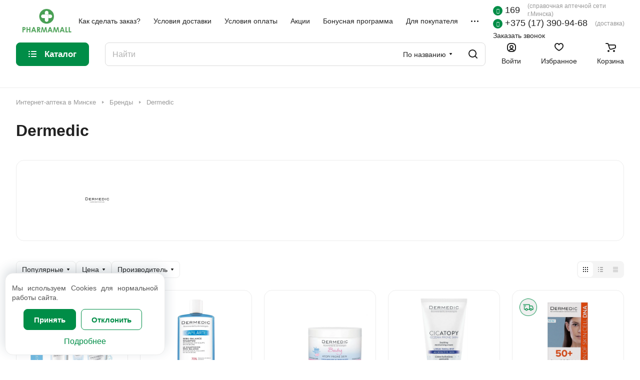

--- FILE ---
content_type: text/html; charset=UTF-8
request_url: https://pharmamall.by/brands/dermedic/
body_size: 55459
content:
<!DOCTYPE html>
<html xmlns="http://www.w3.org/1999/xhtml" xml:lang="ru" lang="ru" class="  ">
	<head><link rel="next" href="https://pharmamall.by/brands/dermedic/?PAGEN_4=2"  />
<!-- Google Tag Manager -->
<script>(function(w,d,s,l,i){w[l]=w[l]||[];w[l].push({'gtm.start':
new Date().getTime(),event:'gtm.js'});var f=d.getElementsByTagName(s)[0],
j=d.createElement(s),dl=l!='dataLayer'?'&l='+l:'';j.async=true;j.src=
'https://www.googletagmanager.com/gtm.js?id='+i+dl;f.parentNode.insertBefore(j,f);
})(window,document,'script','dataLayer','GTM-NCMXT7G9');</script>
<!-- End Google Tag Manager -->
<!-- Google Tag Manager (noscript) -->
<noscript><iframe src="https://www.googletagmanager.com/ns.html?id=GTM-NCMXT7G9"
height="0" width="0" style="display:none;visibility:hidden"></iframe></noscript>
<!-- End Google Tag Manager (noscript) -->

		<title>Dermedic – купить оригинал в интернет-аптеке в Минске</title>
		<meta name="viewport" content="initial-scale=1.0, width=device-width" />
		<meta name="HandheldFriendly" content="true" />
		<meta name="yes" content="yes" />
		<meta name="apple-mobile-web-app-status-bar-style" content="black" />
		<meta name="SKYPE_TOOLBAR" content="SKYPE_TOOLBAR_PARSER_COMPATIBLE" />
		<meta http-equiv="Content-Type" content="text/html; charset=UTF-8" />
<meta name="robots" content="index, follow" />
<meta name="keywords" content="Интернет-магазин, заказать, купить" />
<meta name="description" content="Оригинальные товары бренда Dermedic ⭐️ купить в интернет-аптеке Pharmamall. Бесплатная доставка на дом по Минску и в Дзержинск от 50 рублей &#128663;, удобный заказ онлайн. Более 240 аптек для самовывоза, большой каталог лекарств и косметики &#128138;. Доступна бонусная система ✔️ с выгодными накоплениями." />
<link href="/bitrix/cache/css/s1/aspro-lite/page_366ef8b8148de31f68d6ec64547a880b/page_366ef8b8148de31f68d6ec64547a880b_v1.css?176946430851943"  rel="stylesheet" />
<link href="/bitrix/cache/css/s1/aspro-lite/default_cef06a44f748c19721efac89b3e76822/default_cef06a44f748c19721efac89b3e76822_v1.css?17694642262648"  rel="stylesheet" />
<link href="/bitrix/cache/css/s1/aspro-lite/template_b803317c91a3a95aa1e85a1937917709/template_b803317c91a3a95aa1e85a1937917709_v1.css?1769464227426049"  data-template-style="true" rel="stylesheet" />
<script>if(!window.BX)window.BX={};if(!window.BX.message)window.BX.message=function(mess){if(typeof mess==='object'){for(let i in mess) {BX.message[i]=mess[i];} return true;}};</script>
<script>(window.BX||top.BX).message({"JS_CORE_LOADING":"Загрузка...","JS_CORE_NO_DATA":"- Нет данных -","JS_CORE_WINDOW_CLOSE":"Закрыть","JS_CORE_WINDOW_EXPAND":"Развернуть","JS_CORE_WINDOW_NARROW":"Свернуть в окно","JS_CORE_WINDOW_SAVE":"Сохранить","JS_CORE_WINDOW_CANCEL":"Отменить","JS_CORE_WINDOW_CONTINUE":"Продолжить","JS_CORE_H":"ч","JS_CORE_M":"м","JS_CORE_S":"с","JSADM_AI_HIDE_EXTRA":"Скрыть лишние","JSADM_AI_ALL_NOTIF":"Показать все","JSADM_AUTH_REQ":"Требуется авторизация!","JS_CORE_WINDOW_AUTH":"Войти","JS_CORE_IMAGE_FULL":"Полный размер"});</script>

<script src="/bitrix/js/main/core/core.js?1739278305498062"></script>

<script>BX.Runtime.registerExtension({"name":"main.core","namespace":"BX","loaded":true});</script>
<script>BX.setJSList(["\/bitrix\/js\/main\/core\/core_ajax.js","\/bitrix\/js\/main\/core\/core_promise.js","\/bitrix\/js\/main\/polyfill\/promise\/js\/promise.js","\/bitrix\/js\/main\/loadext\/loadext.js","\/bitrix\/js\/main\/loadext\/extension.js","\/bitrix\/js\/main\/polyfill\/promise\/js\/promise.js","\/bitrix\/js\/main\/polyfill\/find\/js\/find.js","\/bitrix\/js\/main\/polyfill\/includes\/js\/includes.js","\/bitrix\/js\/main\/polyfill\/matches\/js\/matches.js","\/bitrix\/js\/ui\/polyfill\/closest\/js\/closest.js","\/bitrix\/js\/main\/polyfill\/fill\/main.polyfill.fill.js","\/bitrix\/js\/main\/polyfill\/find\/js\/find.js","\/bitrix\/js\/main\/polyfill\/matches\/js\/matches.js","\/bitrix\/js\/main\/polyfill\/core\/dist\/polyfill.bundle.js","\/bitrix\/js\/main\/core\/core.js","\/bitrix\/js\/main\/polyfill\/intersectionobserver\/js\/intersectionobserver.js","\/bitrix\/js\/main\/lazyload\/dist\/lazyload.bundle.js","\/bitrix\/js\/main\/polyfill\/core\/dist\/polyfill.bundle.js","\/bitrix\/js\/main\/parambag\/dist\/parambag.bundle.js"]);
</script>
<script>BX.Runtime.registerExtension({"name":"pull.protobuf","namespace":"BX","loaded":true});</script>
<script>BX.Runtime.registerExtension({"name":"rest.client","namespace":"window","loaded":true});</script>
<script>(window.BX||top.BX).message({"pull_server_enabled":"Y","pull_config_timestamp":1723712940,"pull_guest_mode":"N","pull_guest_user_id":0});(window.BX||top.BX).message({"PULL_OLD_REVISION":"Для продолжения корректной работы с сайтом необходимо перезагрузить страницу."});</script>
<script>BX.Runtime.registerExtension({"name":"pull.client","namespace":"BX","loaded":true});</script>
<script>BX.Runtime.registerExtension({"name":"pull","namespace":"window","loaded":true});</script>
<script>BX.Runtime.registerExtension({"name":"aspro_metrika.goals","namespace":"window","loaded":true});</script>
<script>BX.Runtime.registerExtension({"name":"aspro_logo","namespace":"window","loaded":true});</script>
<script>(window.BX||top.BX).message({"ADD_BASKET_PROPS_TITLE":"Выберите свойства, добавляемые в корзину","ADD_BASKET_PROPS_BUTTON_TITLE":"Выбрать"});</script>
<script>BX.Runtime.registerExtension({"name":"aspro_item_action","namespace":"window","loaded":true});</script>
<script>(window.BX||top.BX).message({"NOTICE_ADDED2CART":"В корзине","NOTICE_CLOSE":"Закрыть","NOTICE_MORE":"и ещё #COUNT# #PRODUCTS#","NOTICE_PRODUCT0":"товаров","NOTICE_PRODUCT1":"товар","NOTICE_PRODUCT2":"товара","NOTICE_ERROR":"Ошибка","NOTICE_REQUEST_ERROR":"Ошибка запроса","NOTICE_AUTHORIZED":"Вы успешно авторизовались","NOTICE_ADDED2COMPARE":"В сравнении","NOTICE_ADDED2FAVORITE":"В избранном","NOTICE_ADDED2SUBSCRIBE":"Вы подписались","NOTICE_REMOVED_FROM_COMPARE":"Удалено из сравнения","NOTICE_REMOVED_FROM_FAVORITE":"Удалено из избранного","NOTICE_REMOVED_FROM_SUBSCRIBE":"Удалено из подписки"});</script>
<script>BX.Runtime.registerExtension({"name":"aspro_notice","namespace":"window","loaded":true});</script>
<script>BX.Runtime.registerExtension({"name":"aspro_scroll_to_top","namespace":"window","loaded":true});</script>
<script>BX.Runtime.registerExtension({"name":"aspro_font-awesome","namespace":"window","loaded":true});</script>
<script>BX.Runtime.registerExtension({"name":"aspro_dropdown_select","namespace":"window","loaded":true});</script>
<script>BX.Runtime.registerExtension({"name":"aspro_menu_aim","namespace":"window","loaded":true});</script>
<script>BX.Runtime.registerExtension({"name":"aspro_menu_many_items","namespace":"window","loaded":true});</script>
<script>BX.Runtime.registerExtension({"name":"aspro_fancybox","namespace":"window","loaded":true});</script>
<script>BX.Runtime.registerExtension({"name":"aspro_contacts","namespace":"window","loaded":true});</script>
<script>BX.Runtime.registerExtension({"name":"aspro_swiper_init","namespace":"window","loaded":true});</script>
<script>BX.Runtime.registerExtension({"name":"aspro_swiper","namespace":"window","loaded":true});</script>
<script>(window.BX||top.BX).message({"CT_BST_SEARCH_BUTTON2":"Найти","SEARCH_IN_SITE_FULL":"По всему сайту","SEARCH_IN_SITE":"Везде","SEARCH_IN_CATALOG_FULL":"По каталогу","SEARCH_IN_CATALOG":"Каталог"});</script>
<script>BX.Runtime.registerExtension({"name":"aspro_searchtitle","namespace":"window","loaded":true});</script>
<script>BX.Runtime.registerExtension({"name":"aspro_drag_scroll","namespace":"window","loaded":true});</script>
<script>BX.Runtime.registerExtension({"name":"aspro_hover_block","namespace":"window","loaded":true});</script>
<script>BX.Runtime.registerExtension({"name":"aspro_animate","namespace":"window","loaded":true});</script>
<script>BX.Runtime.registerExtension({"name":"aspro_smart_filter","namespace":"window","loaded":true});</script>
<script>BX.Runtime.registerExtension({"name":"aspro_alphanumeric","namespace":"window","loaded":true});</script>
<script>BX.Runtime.registerExtension({"name":"aspro_toggle_panel","namespace":"window","loaded":true});</script>
<script>BX.Runtime.registerExtension({"name":"aspro_filter_panel","namespace":"window","loaded":true});</script>
<script>BX.Runtime.registerExtension({"name":"aspro_catalog","namespace":"window","loaded":true});</script>
<script>BX.Runtime.registerExtension({"name":"aspro_rating","namespace":"window","loaded":true});</script>
<script>BX.Runtime.registerExtension({"name":"aspro_detail","namespace":"window","loaded":true});</script>
<script>BX.Runtime.registerExtension({"name":"aspro_share","namespace":"window","loaded":true});</script>
<script>BX.Runtime.registerExtension({"name":"aspro_back_url","namespace":"window","loaded":true});</script>
<script>(window.BX||top.BX).message({"LANGUAGE_ID":"ru","FORMAT_DATE":"DD.MM.YYYY","FORMAT_DATETIME":"DD.MM.YYYY HH:MI:SS","COOKIE_PREFIX":"BITRIX_SM","SERVER_TZ_OFFSET":"10800","UTF_MODE":"Y","SITE_ID":"s1","SITE_DIR":"\/","USER_ID":"","SERVER_TIME":1769521435,"USER_TZ_OFFSET":0,"USER_TZ_AUTO":"Y","bitrix_sessid":"886cebd55ef83b06e14237c69b0fbc43"});</script>


<script src="/bitrix/js/pull/protobuf/protobuf.js?1739278303274055"></script>
<script src="/bitrix/js/pull/protobuf/model.js?173927830370928"></script>
<script src="/bitrix/js/rest/client/rest.client.js?173927830617414"></script>
<script src="/bitrix/js/pull/client/pull.client.js?173927830383600"></script>
<script src="/bitrix/js/main/ajax.js?173927830335509"></script>
<script>BX.setCSSList(["\/local\/templates\/aspro-lite\/components\/bitrix\/news.detail\/partners_custom\/style.css","\/local\/templates\/aspro-lite\/css\/animation\/animation_ext.css","\/local\/templates\/aspro-lite\/css\/smart-filter.css","\/local\/templates\/aspro-lite\/components\/bitrix\/catalog.smart.filter\/main_compact_custom\/style.css","\/local\/templates\/aspro-lite\/css\/toggle-panel.css","\/local\/templates\/aspro-lite\/css\/filter-panel.css","\/local\/templates\/aspro-lite\/components\/bitrix\/catalog.section\/catalog_block_custom\/style.css","\/local\/templates\/aspro-lite\/css\/catalog.css","\/local\/templates\/aspro-lite\/css\/rating.css","\/local\/templates\/aspro-lite\/css\/detail.css","\/local\/templates\/aspro-lite\/css\/share.css","\/local\/templates\/aspro-lite\/css\/back-url.css","\/local\/templates\/aspro-lite\/css\/index.css","\/local\/templates\/aspro-lite\/css\/lite.bootstrap.css","\/local\/templates\/aspro-lite\/vendor\/css\/ripple.css","\/local\/templates\/aspro-lite\/css\/buttons.css","\/local\/templates\/aspro-lite\/css\/svg.css","\/local\/templates\/aspro-lite\/css\/header.css","\/local\/templates\/aspro-lite\/css\/footer.css","\/local\/templates\/aspro-lite\/css\/mobile-header.css","\/local\/templates\/aspro-lite\/css\/mobile-menu.css","\/local\/templates\/aspro-lite\/css\/header-fixed.css","\/local\/templates\/aspro-lite\/css\/page-title-breadcrumb-pagination.css","\/local\/templates\/aspro-lite\/css\/social-icons.css","\/local\/templates\/aspro-lite\/css\/left-menu.css","\/local\/templates\/aspro-lite\/css\/tabs.css","\/local\/templates\/aspro-lite\/css\/bg-banner.css","\/local\/templates\/aspro-lite\/css\/regions.css","\/local\/templates\/aspro-lite\/css\/item-views.css","\/local\/templates\/aspro-lite\/css\/blocks\/countdown.css","\/local\/templates\/aspro-lite\/css\/blocks\/cross.css","\/local\/templates\/aspro-lite\/css\/blocks\/dark-light-theme.css","\/local\/templates\/aspro-lite\/css\/blocks\/flexbox.css","\/local\/templates\/aspro-lite\/css\/blocks\/grid-list.css","\/local\/templates\/aspro-lite\/css\/blocks\/hint.css","\/local\/templates\/aspro-lite\/css\/blocks\/images.css","\/local\/templates\/aspro-lite\/css\/blocks\/line-block.css","\/local\/templates\/aspro-lite\/css\/blocks\/mobile-scrolled.css","\/local\/templates\/aspro-lite\/css\/blocks\/popup.css","\/local\/templates\/aspro-lite\/css\/blocks\/prices.css","\/local\/templates\/aspro-lite\/css\/blocks\/scroller.css","\/local\/templates\/aspro-lite\/css\/blocks\/social-list.css","\/local\/templates\/aspro-lite\/css\/blocks\/sticker.css","\/local\/templates\/aspro-lite\/css\/blocks\/sticky.css","\/local\/templates\/.default\/ajax\/ajax.css","\/local\/templates\/aspro-lite\/css\/item-action.css","\/local\/templates\/aspro-lite\/css\/notice.css","\/local\/templates\/aspro-lite\/css\/scroll_to_top.css","\/local\/templates\/aspro-lite\/css\/fonts\/font-awesome\/css\/font-awesome.min.css","\/local\/templates\/aspro-lite\/components\/bitrix\/menu\/header\/style.css","\/local\/templates\/aspro-lite\/css\/dropdown-select.css","\/local\/templates\/aspro-lite\/css\/menu_many_items.css","\/local\/templates\/aspro-lite\/components\/bitrix\/news.detail\/contacts-header\/style.css","\/local\/templates\/aspro-lite\/css\/jquery.fancybox.css","\/local\/templates\/aspro-lite\/css\/fancybox-gallery.css","\/local\/templates\/aspro-lite\/css\/yandex-map.css","\/local\/templates\/aspro-lite\/css\/contacts.css","\/local\/templates\/aspro-lite\/vendor\/css\/carousel\/swiper\/swiper-bundle.min.css","\/local\/templates\/aspro-lite\/css\/slider.swiper.min.css","\/local\/templates\/aspro-lite\/css\/slider.min.css","\/local\/templates\/aspro-lite\/components\/bitrix\/search.title\/corp_custom\/style.css","\/local\/templates\/aspro-lite\/css\/dragscroll.css","\/local\/templates\/aspro-lite\/components\/bitrix\/news.detail\/contacts-mobile\/style.css","\/local\/templates\/aspro-lite\/components\/bitrix\/breadcrumb\/main\/style.css","\/local\/templates\/aspro-lite\/components\/bitrix\/menu\/bottom\/style.css","\/local\/templates\/aspro-lite\/components\/bitrix\/news.detail\/contacts-footer\/style.css","\/local\/templates\/aspro-lite\/components\/bitrix\/news.list\/social_icons\/style.css","\/local\/templates\/aspro-lite\/components\/bitrix\/news.list\/payment_icons\/style.css","\/bitrix\/components\/aspro\/developer.lite\/templates\/.default\/style.css","\/bitrix\/components\/aspro\/marketing.popup.lite\/templates\/.default\/style.css","\/local\/components\/ml\/cookies.info\/templates\/.default\/style.css","\/local\/templates\/aspro-lite\/styles.css","\/local\/templates\/aspro-lite\/template_styles.css","\/local\/templates\/aspro-lite\/css\/form.css","\/local\/templates\/aspro-lite\/css\/colored.css","\/local\/templates\/aspro-lite\/css\/responsive.css","\/local\/templates\/aspro-lite\/css\/custom.css","\/bitrix\/components\/aspro\/theme.lite\/css\/user_font_s1.css","\/local\/templates\/aspro-lite\/css\/bottom-icons-panel.css"]);</script>
<script>
					(function () {
						"use strict";

						var counter = function ()
						{
							var cookie = (function (name) {
								var parts = ("; " + document.cookie).split("; " + name + "=");
								if (parts.length == 2) {
									try {return JSON.parse(decodeURIComponent(parts.pop().split(";").shift()));}
									catch (e) {}
								}
							})("BITRIX_CONVERSION_CONTEXT_s1");

							if (cookie && cookie.EXPIRE >= BX.message("SERVER_TIME"))
								return;

							var request = new XMLHttpRequest();
							request.open("POST", "/bitrix/tools/conversion/ajax_counter.php", true);
							request.setRequestHeader("Content-type", "application/x-www-form-urlencoded");
							request.send(
								"SITE_ID="+encodeURIComponent("s1")+
								"&sessid="+encodeURIComponent(BX.bitrix_sessid())+
								"&HTTP_REFERER="+encodeURIComponent(document.referrer)
							);
						};

						if (window.frameRequestStart === true)
							BX.addCustomEvent("onFrameDataReceived", counter);
						else
							BX.ready(counter);
					})();
				</script>
<script>BX.message({'JS_REQUIRED':'Заполните это поле!','JS_FORMAT':'Неверный формат!','JS_FILE_EXT':'Недопустимое расширение файла!','JS_PASSWORD_COPY':'Пароли не совпадают!','JS_PASSWORD_LENGTH':'Минимум 6 символов!','JS_ERROR':'Неверно заполнено поле!','JS_FILE_SIZE':'Максимальный размер 5мб!','JS_FILE_BUTTON_NAME':'Выберите файл','JS_FILE_DEFAULT':'Файл не найден','JS_DATE':'Некорректная дата!','JS_DATETIME':'Некорректная дата/время!','JS_REQUIRED_LICENSES':'Согласитесь с условиями','S_CALLBACK':'Заказать звонок','S_QUESTION':'Задать вопрос','S_ASK_QUESTION':'Задать вопрос','S_FEEDBACK':'Оставить отзыв','ERROR_INCLUDE_MODULE_DIGITAL_TITLE':'Ошибка подключения модуля &laquo;Аспро: ЛайтШоп&raquo;','ERROR_INCLUDE_MODULE_DIGITAL_TEXT':'Ошибка подключения модуля &laquo;Аспро: ЛайтШоп&raquo;.<br />Пожалуйста установите модуль и повторите попытку','S_SERVICES':'Наши услуги','S_SERVICES_SHORT':'Услуги','S_TO_ALL_SERVICES':'Все услуги','S_CATALOG':'Каталог товаров','S_CATALOG_SHORT':'Каталог','S_TO_ALL_CATALOG':'Весь каталог','S_CATALOG_FAVORITES':'Наши товары','S_CATALOG_FAVORITES_SHORT':'Товары','S_NEWS':'Новости','S_TO_ALL_NEWS':'Все новости','S_COMPANY':'О компании','S_OTHER':'Прочее','S_CONTENT':'Контент','T_JS_ARTICLE':'Артикул: ','T_JS_NAME':'Наименование: ','T_JS_PRICE':'Цена: ','T_JS_QUANTITY':'Количество: ','T_JS_SUMM':'Сумма: ','FANCY_CLOSE':'Закрыть','FANCY_NEXT':'Вперед','FANCY_PREV':'Назад','CUSTOM_COLOR_CHOOSE':'Выбрать','CUSTOM_COLOR_CANCEL':'Отмена','S_MOBILE_MENU':'Меню','DIGITAL_T_MENU_BACK':'Назад','DIGITAL_T_MENU_CALLBACK':'Обратная связь','DIGITAL_T_MENU_CONTACTS_TITLE':'Будьте на связи','TITLE_BASKET':'В корзине товаров на #SUMM#','BASKET_SUMM':'#SUMM#','EMPTY_BASKET':'Корзина пуста','TITLE_BASKET_EMPTY':'Корзина пуста','BASKET':'Корзина','SEARCH_TITLE':'Поиск','SOCIAL_TITLE':'Оставайтесь на связи','LOGIN':'Войти','MY_CABINET':'Кабинет','SUBSCRIBE_TITLE':'Будьте всегда в курсе','HEADER_SCHEDULE':'Время работы','SEO_TEXT':'SEO описание','COMPANY_IMG':'Картинка компании','COMPANY_TEXT':'Описание компании','JS_RECAPTCHA_ERROR':'Пройдите проверку','JS_PROCESSING_ERROR':'Согласитесь с условиями!','CONFIG_SAVE_SUCCESS':'Настройки сохранены','CONFIG_SAVE_FAIL':'Ошибка сохранения настроек','CLEAR_FILE':'Отменить','ALL_SECTIONS_PROJECT':'Все проекты','RELOAD_PAGE':'Обновить страницу','REFRESH':'Поменять картинку','RECAPTCHA_TEXT':'Подтвердите, что вы не робот','SHOW':'Еще','HIDE':'Скрыть','FILTER_EXPAND_VALUES':'Показать все','FILTER_HIDE_VALUES':'Свернуть','COUNTDOWN_SEC':'сек','COUNTDOWN_MIN':'мин','COUNTDOWN_HOUR':'час','COUNTDOWN_DAY0':'дн','COUNTDOWN_DAY1':'дн','COUNTDOWN_DAY2':'дн','COUNTDOWN_WEAK0':'Недель','COUNTDOWN_WEAK1':'Неделя','COUNTDOWN_WEAK2':'Недели','COUNTDOWN_MONTH0':'Месяцев','COUNTDOWN_MONTH1':'Месяц','COUNTDOWN_MONTH2':'Месяца','COUNTDOWN_YEAR0':'Лет','COUNTDOWN_YEAR1':'Год','COUNTDOWN_YEAR2':'Года','COUNTDOWN_COMPACT_SEC':'с','COUNTDOWN_COMPACT_MIN':'м','COUNTDOWN_COMPACT_HOUR':'ч','COUNTDOWN_COMPACT_DAY':'д','COUNTDOWN_COMPACT_WEAK':'н','COUNTDOWN_COMPACT_MONTH':'м','COUNTDOWN_COMPACT_YEAR0':'л','COUNTDOWN_COMPACT_YEAR1':'г','BASKET_PRINT_BUTTON':'Распечатать','BASKET_CLEAR_ALL_BUTTON':'Очистить','BASKET_QUICK_ORDER_BUTTON':'Быстрый заказ','BASKET_CONTINUE_BUTTON':'Продолжить покупки','BASKET_ORDER_BUTTON':'Оформить заказ','SHARE_BUTTON':'Поделиться','BASKET_CHANGE_TITLE':'Ваш заказ','BASKET_CHANGE_LINK':'Изменить','MORE_INFO_SKU':'Купить','ITEM_ECONOMY':'Экономия','ITEM_ARTICLE':'Артикул: ','JS_FORMAT_ORDER':'имеет неверный формат','JS_BASKET_COUNT_TITLE':'В корзине товаров на SUMM','POPUP_VIDEO':'Видео','POPUP_GIFT_TEXT':'Нашли что-то особенное? Намекните другу о подарке!','ORDER_FIO_LABEL':'Ф.И.О.','ORDER_PHONE_LABEL':'Телефон','ORDER_REGISTER_BUTTON':'Регистрация','PRICES_TYPE':'Варианты цен','FILTER_HELPER_VALUES':' знач.','SHOW_MORE_SCU_MAIN':'Еще #COUNT#','SHOW_MORE_SCU_1':'предложение','SHOW_MORE_SCU_2':'предложения','SHOW_MORE_SCU_3':'предложений','PARENT_ITEM_NOT_FOUND':'Не найден основной товар для услуги в корзине. Обновите страницу и попробуйте снова.','S_FAVORITE':'Избранное','S_COMPARE':'Сравнение'})</script>
<style>html {--border-radius:8px;--theme-base-color:#008d47;--theme-base-opacity-color:#008d471a;--theme-more-color:#008d47;--theme-outer-border-radius:16px;--theme-text-transform:none;--theme-letter-spacing:normal;--theme-button-font-size:0%;--theme-button-padding-2px:0%;--theme-button-padding-1px:0%;--theme-more-color-hue:150;--theme-more-color-saturation:100%;--theme-more-color-lightness:28%;--theme-base-color-hue:150;--theme-base-color-saturation:100%;--theme-base-color-lightness:28%;--theme-lightness-hover-diff:6%;}</style>
<link href="https://fonts.gstatic.com" rel="preconnect" crossorigin>
<link href="https://fonts.googleapis.com/css?family=Exo%2B2%3A300%2C400%2C600%2C700" rel="preload" as="style" crossorigin>
<link href="https://fonts.googleapis.com/css?family=Exo%2B2%3A300%2C400%2C600%2C700" rel="stylesheet" crossorigin>
<link href="https://fonts.gstatic.com" rel="preconnect" crossorigin>
<link href="https://fonts.googleapis.com/css?family=Nunito+Sans:300italic,400italic,500italic,600italic,700italic,300,400,500,600,700&subset=latin,cyrillic-ext&display=swap" rel="preload" as="style" crossorigin>
<link rel="stylesheet" href="https://fonts.googleapis.com/css?family=Nunito+Sans:300italic,400italic,500italic,600italic,700italic,300,400,500,600,700&subset=latin,cyrillic-ext&display=swap" crossorigin>
<style>html {font-size:16px;--theme-font-family:;--theme-font-title-family:Nunito Sans;--theme-font-title-weight:600;}</style>
<style>html {--theme-page-width: 1348px;--theme-page-width-padding: 32px}</style>

			<script data-skip-moving="true" src="/bitrix/js/main/jquery/jquery-3.6.0.min.js"></script>
			<script data-skip-moving="true" src="/local/templates/aspro-lite/js/speed.min.js?=1739278270"></script>
		
<link href="/local/templates/aspro-lite/css/print.css?173927827016634" data-template-style="true" rel="stylesheet" media="print">
<script>window.lazySizesConfig = window.lazySizesConfig || {};lazySizesConfig.loadMode = 1;lazySizesConfig.expand = 200;lazySizesConfig.expFactor = 1;lazySizesConfig.hFac = 0.1;window.lazySizesConfig.loadHidden = false;</script>
<script src="/local/templates/aspro-lite/vendor/lazysizes.min.js" data-skip-moving="true" defer=""></script>
<script src="/local/templates/aspro-lite/vendor/ls.unveilhooks.min.js" data-skip-moving="true" defer=""></script>
<link rel="shortcut icon" href="/favicon.ico" type="image/x-icon" />
<link rel="apple-touch-icon" sizes="180x180" href="/upload/CLite/44d/5te3srdpzstys9lxfyxje0z08gg8a3uc.ico" />

<meta property="og:description" content="Оригинальные товары бренда Dermedic ⭐️ купить в интернет-аптеке Pharmamall. Бесплатная доставка на дом по Минску и в Дзержинск от 50 рублей &#128663;, удобный заказ онлайн. Более 240 аптек для самовывоза, большой каталог лекарств и косметики &#128138;. Доступна бонусная система ✔️ с выгодными накоплениями." />
<meta property="og:image" content="https://pharmamall.by:443/upload/CLite/0c0/6utjlzbpv370k5ls2p2vik6sk06m5i2y.png" />
<link rel="image_src" href="https://pharmamall.by:443/upload/CLite/0c0/6utjlzbpv370k5ls2p2vik6sk06m5i2y.png"  />
<meta property="og:title" content="Dermedic – купить оригинал в интернет-аптеке в Минске" />
<meta property="og:type" content="website" />
<meta property="og:url" content="https://pharmamall.by:443/brands/dermedic/" />



<script src="/local/templates/aspro-lite/js/index.js?1739278270843"></script>
<script src="/local/templates/aspro-lite/js/observer.js?17392782707026"></script>
<script src="/local/templates/aspro-lite/js/lite.bootstrap.js?173927827019575"></script>
<script src="/local/templates/aspro-lite/vendor/jquery.cookie.js?17392782702426"></script>
<script src="/local/templates/aspro-lite/vendor/jquery.validate.min.js?173927827032366"></script>
<script src="/local/templates/aspro-lite/vendor/js/ripple.js?17392782704702"></script>
<script src="/local/templates/aspro-lite/js/detectmobilebrowser.js?17392782702203"></script>
<script src="/local/templates/aspro-lite/js/matchMedia.js?17392782701585"></script>
<script src="/local/templates/aspro-lite/js/jquery.actual.min.js?17392782701239"></script>
<script src="/local/templates/aspro-lite/js/jquery-ui.min.js?173927827032162"></script>
<script src="/local/templates/aspro-lite/js/jquery.plugin.min.js?17392782703356"></script>
<script src="/local/templates/aspro-lite/js/jqModal.js?173927827011178"></script>
<script src="/local/templates/aspro-lite/js/jquery.countdown.min.js?173927827021419"></script>
<script src="/local/templates/aspro-lite/js/jquery.countdown-ru.js?17392782701885"></script>
<script src="/local/templates/aspro-lite/js/scrollTabs.js?173927827014271"></script>
<script src="/local/templates/aspro-lite/js/blocks/controls.js?17392782705448"></script>
<script src="/local/templates/aspro-lite/js/blocks/selectOffer.js?17392782703152"></script>
<script src="/local/templates/aspro-lite/js/blocks/tabs-history.js?17392782701393"></script>
<script src="/local/templates/aspro-lite/js/general.js?1739278270181733"></script>
<script src="/local/templates/aspro-lite/js/custom.js?17472246724281"></script>
<script src="/local/templates/aspro-lite/js/metrika.goals.js?173927827013540"></script>
<script src="/local/templates/aspro-lite/js/logo.js?17392782706334"></script>
<script src="/local/templates/aspro-lite/js/item-action.js?173927827032142"></script>
<script src="/local/templates/aspro-lite/js/notice.js?173927827027598"></script>
<script src="/local/templates/aspro-lite/js/scroll_to_top.js?17392782703664"></script>
<script src="/local/templates/aspro-lite/components/bitrix/menu/header/script.js?17392782714329"></script>
<script src="/local/templates/aspro-lite/vendor/js/jquery.menu-aim.min.js?17392782702884"></script>
<script src="/local/templates/aspro-lite/js/menu_many_items.js?17392782701714"></script>
<script src="/local/templates/aspro-lite/js/jquery.fancybox.js?1739278270160667"></script>
<script src="/local/templates/aspro-lite/js/slider.swiper.min.js?17392782702367"></script>
<script src="/local/templates/aspro-lite/vendor/js/carousel/swiper/swiper-bundle.min.js?1739278270139400"></script>
<script src="/bitrix/components/bitrix/search.title/script.js?17392783079847"></script>
<script src="/local/templates/aspro-lite/components/bitrix/search.title/corp_custom/script.js?173988199212360"></script>
<script src="/local/templates/aspro-lite/js/searchtitle.js?17392782701776"></script>
<script src="/local/templates/aspro-lite/js/dragscroll.js?17392782707263"></script>
<script src="/local/templates/aspro-lite/components/bitrix/menu/left/script.js?17392782711294"></script>
<script src="/local/templates/aspro-lite/components/bitrix/menu/bottom/script.js?1739278271469"></script>
<script src="/bitrix/components/aspro/developer.lite/templates/.default/script.js?17392783124461"></script>
<script src="/bitrix/components/aspro/marketing.popup.lite/templates/.default/script.js?17392783121465"></script>
<script src="/local/components/ml/cookies.info/templates/.default/script.js?17392782711576"></script>
<script src="/local/templates/aspro-lite/js/jquery.inputmask.bundle.min.js?173927827070933"></script>
<script src="/local/templates/aspro-lite/js/hover-block.js?1739278270900"></script>
<script src="/local/templates/aspro-lite/components/bitrix/news.detail/partners_custom/script.js?1739278271661"></script>
<script src="/local/templates/aspro-lite/js/mobile.js?17392782706663"></script>
<script src="/local/templates/aspro-lite/js/smart-filter.js?1739278270296"></script>
<script src="/local/templates/aspro-lite/components/bitrix/catalog.smart.filter/main_compact_custom/script.js?173927827137308"></script>
<script src="/local/templates/aspro-lite/js/jquery.alphanumeric.js?17392782701972"></script>
<script src="/local/templates/aspro-lite/components/bitrix/catalog.section/catalog_block_custom/script.js?17392782712688"></script>
<script src="/local/templates/aspro-lite/components/bitrix/subscribe.edit/footer/script.js?1739278271124"></script>
<script>var _ba = _ba || []; _ba.push(["aid", "ba707f348114e9d5b57714c92a20e945"]); _ba.push(["host", "pharmamall.by"]); (function() {var ba = document.createElement("script"); ba.type = "text/javascript"; ba.async = true;ba.src = (document.location.protocol == "https:" ? "https://" : "http://") + "bitrix.info/ba.js";var s = document.getElementsByTagName("script")[0];s.parentNode.insertBefore(ba, s);})();</script>


                        		<style>html {--header-height:156px;}</style>				
		<style>html {font-size:16px;--theme-font-family:Century Gothic;--theme-font-title-family:Century Gothic;--theme-font-title-weight:600;}</style>

<!-- Google tag (gtag.js) --> <script async src="https://www.googletagmanager.com/gtag/js?id=G-TN2Z4ZMGPP"></script> <script> window.dataLayer = window.dataLayer || []; function gtag(){dataLayer.push(arguments);} gtag('js', new Date()); gtag('config', 'G-TN2Z4ZMGPP'); </script> 
<meta name="yandex-verification" content="f0f1e7a2ee08e6be" />
        <script src="https://api-maps.yandex.ru/2.1/?apikey=&lang=ru_RU"></script>
<!-- Yandex.Metrika counter -->
<script >
(function(m,e,t,r,i,k,a){m[i]=m[i]||function(){(m[i].a=m[i].a||[]).push(arguments)};
   m[i].l=1*new Date();
   for (var j = 0; j < document.scripts.length; j++) {if (document.scripts[j].src === r) { return; }}
k=e.createElement(t),a=e.getElementsByTagName(t)[0],k.async=1,k.src=r,a.parentNode.insertBefore(k,a)})
   (window, document, "script", "https://mc.yandex.ru/metrika/tag.js", "ym");
   ym(98057707, "init", {
        clickmap:true,
        trackLinks:true,
        accurateTrackBounce:true,
        webvisor:true
   });
</script>
<noscript><div><img class="lazyload "  src="[data-uri]" data-src="https://mc.yandex.ru/watch/98057707" style="position:absolute; left:-9999px;" alt="" /></div></noscript>
<!-- /Yandex.Metrika counter -->
<!-- Meta Pixel Code -->
<script>
!function(f,b,e,v,n,t,s)
{if(f.fbq)return;n=f.fbq=function(){n.callMethod?
n.callMethod.apply(n,arguments):n.queue.push(arguments)};
if(!f._fbq)f._fbq=n;n.push=n;n.loaded=!0;n.version='2.0';
n.queue=[];t=b.createElement(e);t.async=!0;
t.src=v;s=b.getElementsByTagName(e)[0];
s.parentNode.insertBefore(t,s)}(window, document,'script',
'https://connect.facebook.net/en_US/fbevents.js');
fbq('init', '1224975062883043');
fbq('track', 'PageView');
</script>
<noscript><img class="lazyload " height="1" width="1" style="display:none"
 src="[data-uri]" data-src="https://www.facebook.com/tr?id=1224975062883043&ev=PageView&noscript=1"
/></noscript>
<!-- End Meta Pixel Code -->
<!-- Meta Pixel Code -->
<script>
!function(f,b,e,v,n,t,s)
{if(f.fbq)return;n=f.fbq=function(){n.callMethod?
n.callMethod.apply(n,arguments):n.queue.push(arguments)};
if(!f._fbq)f._fbq=n;n.push=n;n.loaded=!0;n.version='2.0';
n.queue=[];t=b.createElement(e);t.async=!0;
t.src=v;s=b.getElementsByTagName(e)[0];
s.parentNode.insertBefore(t,s)}(window, document,'script',
'https://connect.facebook.net/en_US/fbevents.js');
fbq('init', '1231420832282077');
fbq('track', 'PageView');
</script>
<noscript><img class="lazyload " height="1" width="1" style="display:none"
 src="[data-uri]" data-src="https://www.facebook.com/tr?id=1231420832282077&ev=PageView&noscript=1"
/></noscript>
<!-- End Meta Pixel Code -->

    </head>
	<body class=" site_s1   side_left hide_menu_page region_confirm_normal header_fill_ fixed_y mfixed_y mfixed_view_always title_position_left mmenu_leftside mheader-v1 footer-v1 fill_bg_ header-v1 title-v1 bottom-icons-panel_y with_order with_cabinet with_phones theme-light" id="main" data-site="/">
        		<div class="bx_areas"><!-- Yandex.Metrika counter -->
<script >
   (function(m,e,t,r,i,k,a){m[i]=m[i]||function(){(m[i].a=m[i].a||[]).push(arguments)};
   m[i].l=1*new Date();
   for (var j = 0; j < document.scripts.length; j++) {if (document.scripts[j].src === r) { return; }}
   k=e.createElement(t),a=e.getElementsByTagName(t)[0],k.async=1,k.src=r,a.parentNode.insertBefore(k,a)})
   (window, document, "script", "https://mc.yandex.ru/metrika/tag.js", "ym");

   ym(94776146, "init", {
        clickmap:true,
        trackLinks:true,
        accurateTrackBounce:true,
        webvisor:true
   });
</script>
<noscript><div><img class="lazyload "  src="[data-uri]" data-src="https://mc.yandex.ru/watch/94776146" style="position:absolute; left:-9999px;" alt="" /></div></noscript>
<!-- /Yandex.Metrika counter --></div>
		
		<div id="panel"></div>


												<script data-skip-moving="true">
			var solutionName = 'arLiteOptions';
			var arAsproOptions = window[solutionName] = ({});
			var arAsproCounters = {};
			var arBasketItems = {};
		</script>
        
		<script src="/local/templates/aspro-lite/js/setTheme.php?site_id=s1&site_dir=/" data-skip-moving="true"></script>
		<script>
		
		if(arAsproOptions.SITE_ADDRESS){
			arAsproOptions.SITE_ADDRESS = arAsproOptions.SITE_ADDRESS.replace(/'/g, "");
		}
		
		window.basketJSParams = window.basketJSParams || [];
				BX.message({'MIN_ORDER_PRICE_TEXT':'<b>Минимальная сумма заказа #PRICE#<\/b><br/>Пожалуйста, добавьте еще товаров в корзину','LICENSES_TEXT':'<!--Продолжая, вы соглашаетесь с <a href=\"--><!--include/licenses_detail.php\" target=\"_blank\">политикой конфиденциальности<\/a>-->','OFFER_TEXT':'Продолжая, вы соглашаетесь с <a href=\"/include/offer_detail.php\" target=\"_blank\">публичной офертой<\/a>'});
		arAsproOptions.PAGES.FRONT_PAGE = window[solutionName].PAGES.FRONT_PAGE = "";
		arAsproOptions.PAGES.BASKET_PAGE = window[solutionName].PAGES.BASKET_PAGE = "";
		arAsproOptions.PAGES.ORDER_PAGE = window[solutionName].PAGES.ORDER_PAGE = "";
		arAsproOptions.PAGES.PERSONAL_PAGE = window[solutionName].PAGES.PERSONAL_PAGE = "";
		arAsproOptions.PAGES.CATALOG_PAGE = window[solutionName].PAGES.CATALOG_PAGE = "";
		</script>
		<!--'start_frame_cache_options-block'-->			<script>
			var arAsproCounters = {'BASKET':{'ITEMS':[],'COUNT':'0','TITLE':'Корзина пуста'},'DELAY':{'ITEMS':[],'COUNT':'0'},'NOT_AVAILABLE':{'ITEMS':[],'COUNT':'0'},'COMPARE':{'ITEMS':[],'COUNT':'0','TITLE':'Список сравниваемых элементов'},'FAVORITE':{'ITEMS':[],'COUNT':'0','TITLE':'Избранные товары'},'SUBSCRIBE':{'ITEMS':[],'COUNT':'0','TITLE':'Подписка на товары'}};
			</script>
			<!--'end_frame_cache_options-block'-->		<div class="body  hover_">

			<div class="body_media"></div>

						<div class="headers-container">				
				<div class="title-v1" data-ajax-block="HEADER" data-ajax-callback="headerInit">
										
<header class="header_1 header  header--narrow ">
	<div class="header__inner ">

		
		<div class="header__top-part  header__top-part--long" data-ajax-load-block="HEADER_TOP_PART">
							<div class="maxwidth-theme">
							
			<div class="header__top-inner">

				<div class="header__top-item">
					<div class="line-block line-block--40">
												<div class="logo  line-block__item no-shrinked">
							<a class="menu-light-icon-fill banner-light-icon-fill" href="/"><img src="/upload/CLite/0c0/6utjlzbpv370k5ls2p2vik6sk06m5i2y.png" alt="РУП «БЕЛФАРМАЦИЯ»" title="РУП «БЕЛФАРМАЦИЯ»" data-src="" /></a>						</div>
					</div>
				</div>

				
								<div class="header__top-item header-menu header-menu--long dotted-flex-1 hide-dotted">
					<nav class="mega-menu sliced">
							<div class="catalog_icons_">
		<div class="header-menu__wrapper">
											<div class="header-menu__item unvisible header-menu__item--first  ">
					<a class="header-menu__link header-menu__link--top-level light-opacity-hover fill-theme-hover banner-light-text dark_link  " href="/help/how_order/">
												<span class="header-menu__title font_14">
							Как сделать заказ?						</span>
											</a>
																			</div>
															<div class="header-menu__item unvisible   ">
					<a class="header-menu__link header-menu__link--top-level light-opacity-hover fill-theme-hover banner-light-text dark_link  " href="/help/delivery/">
												<span class="header-menu__title font_14">
							Условия доставки						</span>
											</a>
																			</div>
															<div class="header-menu__item unvisible   ">
					<a class="header-menu__link header-menu__link--top-level light-opacity-hover fill-theme-hover banner-light-text dark_link  " href="/help/payment/">
												<span class="header-menu__title font_14">
							Условия оплаты						</span>
											</a>
																			</div>
															<div class="header-menu__item unvisible   ">
					<a class="header-menu__link header-menu__link--top-level light-opacity-hover fill-theme-hover banner-light-text dark_link  " href="/sales/">
												<span class="header-menu__title font_14">
							Акции						</span>
											</a>
																			</div>
															<div class="header-menu__item unvisible   ">
					<a class="header-menu__link header-menu__link--top-level light-opacity-hover fill-theme-hover banner-light-text dark_link  " href="/bonusnaya-programma/">
												<span class="header-menu__title font_14">
							Бонусная программа						</span>
											</a>
																			</div>
															<div class="header-menu__item unvisible   ">
					<a class="header-menu__link header-menu__link--top-level light-opacity-hover fill-theme-hover banner-light-text dark_link  " href="/requisites/">
												<span class="header-menu__title font_14">
							Для покупателя						</span>
											</a>
																			</div>
															<div class="header-menu__item unvisible   ">
					<a class="header-menu__link header-menu__link--top-level light-opacity-hover fill-theme-hover banner-light-text dark_link  " href="https://pharma.by/company/info/">
												<span class="header-menu__title font_14">
							О нас						</span>
											</a>
																			</div>
															<div class="header-menu__item unvisible   ">
					<a class="header-menu__link header-menu__link--top-level light-opacity-hover fill-theme-hover banner-light-text dark_link  " href="/contacts/">
												<span class="header-menu__title font_14">
							Наша аптечная сеть						</span>
											</a>
																			</div>
															<div class="header-menu__item unvisible   ">
					<a class="header-menu__link header-menu__link--top-level light-opacity-hover fill-theme-hover banner-light-text dark_link  " href="https://pharma.by/news/">
												<span class="header-menu__title font_14">
							Новости						</span>
											</a>
																			</div>
															<div class="header-menu__item unvisible  header-menu__item--last ">
					<a class="header-menu__link header-menu__link--top-level light-opacity-hover fill-theme-hover banner-light-text dark_link  " href="/blog/">
												<span class="header-menu__title font_14">
							Статьи						</span>
											</a>
																			</div>
							
						<div class="header-menu__item header-menu__item--more-items unvisible">
				<div class="header-menu__link banner-light-icon-fill fill-dark-light-block light-opacity-hover">
					<i class="svg inline " aria-hidden="true"><svg width="15" height="3"><use xlink:href="/local/templates/aspro-lite/images/svg/header_icons.svg#dots-15-3"></use></svg></i>				</div>
				<div class="header-menu__dropdown-menu dropdown-menu-wrapper dropdown-menu-wrapper--visible dropdown-menu-wrapper--woffset">
					<ul class="header-menu__more-items-list dropdown-menu-inner rounded-x"></ul>
				</div>
				
				
			</div>
					</div>
	</div>
	<script data-skip-moving="true">
		if(typeof topMenuAction !== 'function'){
			function topMenuAction() {
				//CheckTopMenuPadding();
				//CheckTopMenuOncePadding();
				if(typeof CheckTopMenuDotted !== 'function'){
					let timerID = setInterval(function(){
						if(typeof CheckTopMenuDotted === 'function'){
							CheckTopMenuDotted();
							clearInterval(timerID);
						}
					}, 100);
				} else {
					CheckTopMenuDotted();
				}
			}
		}
		
	</script>
					</nav>
				</div>


                                <div class="head__top-itemer" data-ajax-load-block="HEADER_TOGGLE_THEME_SELECTOR">
    <div>
        <div class="phones">
                        <div class="phones__phones-wrapper">
                
                <div class="phones__inner phones__inner--big fill-theme-parent">
                    <a class="phones__phone-link phones__phone-first dark_link banner-light-text menu-light-text icon-block__name" href="tel:169">169</a>
                                            <span class="phones__phone-descr font_12 color_999 font_short">(справочная аптечной сети г.Минска)</span>
                                    </div>
                    
                <div class="phones__inner phones__inner--big fill-theme-parent">
                    <a class="phones__phone-link phones__phone-first dark_link banner-light-text menu-light-text icon-block__name" href="tel:+375173909468">+375 (17) 390-94-68</a>
                                            <span class="phones__phone-descr font_12 color_999 font_short">(доставка)</span>
                                    </div>
                            </div>

                            <div>
                    <div class="phones__callback light-opacity-hover animate-load dark_link banner-light-text menu-light-text hide-1200" data-event="jqm" data-param-id="5" data-name="callback">
                        Заказать звонок                    </div>
                </div>
                    </div>
    </div>
</div>                                
                                                
                                                
			<div class="header__top-item hidden" data-ajax-load-block="HEADER_TOGGLE_THEME_SELECTOR">
				
			</div>


			
			</div>
							</div>
					</div>

		
		
		<div class="header__main-part   header__main-part--long part-with-search"  data-ajax-load-block="HEADER_MAIN_PART">

							<div class="maxwidth-theme">
			
			<div class="header__main-inner relative part-with-search__inner">

									<div class="header__main-item header__burger menu-dropdown-offset">
						<nav class="mega-menu">
								<div class="catalog_icons_">
		<div class="header-menu__wrapper">
											<div class="header-menu__item unvisible header-menu__item--first header-menu__item--last header-menu__item--dropdown header-menu__item--wide">
					<a class="header-menu__link--only-catalog fill-use-fff btn btn-default btn--no-rippple btn-lg " href="/catalog/">
													<i class="svg inline " aria-hidden="true"><svg width="16" height="16"><use xlink:href="/local/templates/aspro-lite/images/svg/header_icons.svg#burger-16-16"></use></svg></i>												<span class="header-menu__title font_14">
							Каталог						</span>
											</a>
																<div class="header-menu__dropdown-menu dropdown-menu-wrapper dropdown-menu-wrapper--visible ">
							<div class="dropdown-menu-inner rounded-x long-menu-items">

																	<div class="menu-navigation">
										<div class="menu-navigation__sections-wrapper">
											<div class="menu-navigation__scroll scrollbar">
												<div class="menu-navigation__sections">
																											<div class="menu-navigation__sections-item">
															<a
																href="/catalog/lekarstvennyye-preparaty/"
																class="font_15 font_weight--500 color_dark rounded-x menu-navigation__sections-item-link   menu-navigation__sections-item-dropdown"
															>															
																<span class="name">Лекарственные препараты без рецепта</span>
																																	<i class="svg inline  header-menu__dropdown-right-arrow fill-dark-light-block" aria-hidden="true"><svg width="7" height="5"><use xlink:href="/local/templates/aspro-lite/images/svg/arrows.svg#down-7-5"></use></svg></i>																															</a>
														</div>
																											<div class="menu-navigation__sections-item">
															<a
																href="/catalog/lekarstvennyye-preparaty-po-retseptu/"
																class="font_15 font_weight--500 color_dark rounded-x menu-navigation__sections-item-link   menu-navigation__sections-item-dropdown"
															>															
																<span class="name">Лекарственные препараты по рецепту</span>
																																	<i class="svg inline  header-menu__dropdown-right-arrow fill-dark-light-block" aria-hidden="true"><svg width="7" height="5"><use xlink:href="/local/templates/aspro-lite/images/svg/arrows.svg#down-7-5"></use></svg></i>																															</a>
														</div>
																											<div class="menu-navigation__sections-item">
															<a
																href="/catalog/biologicheski-aktivnyye-dobavki/"
																class="font_15 font_weight--500 color_dark rounded-x menu-navigation__sections-item-link  "
															>															
																<span class="name">БАДы</span>
																															</a>
														</div>
																											<div class="menu-navigation__sections-item">
															<a
																href="/catalog/kosmetika/"
																class="font_15 font_weight--500 color_dark rounded-x menu-navigation__sections-item-link   menu-navigation__sections-item-dropdown"
															>															
																<span class="name">Косметика</span>
																																	<i class="svg inline  header-menu__dropdown-right-arrow fill-dark-light-block" aria-hidden="true"><svg width="7" height="5"><use xlink:href="/local/templates/aspro-lite/images/svg/arrows.svg#down-7-5"></use></svg></i>																															</a>
														</div>
																											<div class="menu-navigation__sections-item">
															<a
																href="/catalog/gigiyena/"
																class="font_15 font_weight--500 color_dark rounded-x menu-navigation__sections-item-link   menu-navigation__sections-item-dropdown"
															>															
																<span class="name">Гигиена</span>
																																	<i class="svg inline  header-menu__dropdown-right-arrow fill-dark-light-block" aria-hidden="true"><svg width="7" height="5"><use xlink:href="/local/templates/aspro-lite/images/svg/arrows.svg#down-7-5"></use></svg></i>																															</a>
														</div>
																											<div class="menu-navigation__sections-item">
															<a
																href="/catalog/ukhod-za-polostyu-rta/"
																class="font_15 font_weight--500 color_dark rounded-x menu-navigation__sections-item-link   menu-navigation__sections-item-dropdown"
															>															
																<span class="name">Уход за полостью рта</span>
																																	<i class="svg inline  header-menu__dropdown-right-arrow fill-dark-light-block" aria-hidden="true"><svg width="7" height="5"><use xlink:href="/local/templates/aspro-lite/images/svg/arrows.svg#down-7-5"></use></svg></i>																															</a>
														</div>
																											<div class="menu-navigation__sections-item">
															<a
																href="/catalog/solntsezashchitnyye-sredstva/"
																class="font_15 font_weight--500 color_dark rounded-x menu-navigation__sections-item-link  "
															>															
																<span class="name">Солнцезащитные средства</span>
																															</a>
														</div>
																											<div class="menu-navigation__sections-item">
															<a
																href="/catalog/zashchitnyye-sredstva/"
																class="font_15 font_weight--500 color_dark rounded-x menu-navigation__sections-item-link   menu-navigation__sections-item-dropdown"
															>															
																<span class="name">Защитные средства</span>
																																	<i class="svg inline  header-menu__dropdown-right-arrow fill-dark-light-block" aria-hidden="true"><svg width="7" height="5"><use xlink:href="/local/templates/aspro-lite/images/svg/arrows.svg#down-7-5"></use></svg></i>																															</a>
														</div>
																											<div class="menu-navigation__sections-item">
															<a
																href="/catalog/tovary-dlya-detey/"
																class="font_15 font_weight--500 color_dark rounded-x menu-navigation__sections-item-link   menu-navigation__sections-item-dropdown"
															>															
																<span class="name">Товары для мам и детей</span>
																																	<i class="svg inline  header-menu__dropdown-right-arrow fill-dark-light-block" aria-hidden="true"><svg width="7" height="5"><use xlink:href="/local/templates/aspro-lite/images/svg/arrows.svg#down-7-5"></use></svg></i>																															</a>
														</div>
																											<div class="menu-navigation__sections-item">
															<a
																href="/catalog/lekarstvennyye-travy-i-sbory/"
																class="font_15 font_weight--500 color_dark rounded-x menu-navigation__sections-item-link  "
															>															
																<span class="name">Лекарственные травы и сборы</span>
																															</a>
														</div>
																											<div class="menu-navigation__sections-item">
															<a
																href="/catalog/meditsinskiye-izdeliya-i-tekhnika/"
																class="font_15 font_weight--500 color_dark rounded-x menu-navigation__sections-item-link   menu-navigation__sections-item-dropdown"
															>															
																<span class="name">Медицинские изделия и техника</span>
																																	<i class="svg inline  header-menu__dropdown-right-arrow fill-dark-light-block" aria-hidden="true"><svg width="7" height="5"><use xlink:href="/local/templates/aspro-lite/images/svg/arrows.svg#down-7-5"></use></svg></i>																															</a>
														</div>
																											<div class="menu-navigation__sections-item">
															<a
																href="/catalog/pitaniye/"
																class="font_15 font_weight--500 color_dark rounded-x menu-navigation__sections-item-link   menu-navigation__sections-item-dropdown"
															>															
																<span class="name">Питание</span>
																																	<i class="svg inline  header-menu__dropdown-right-arrow fill-dark-light-block" aria-hidden="true"><svg width="7" height="5"><use xlink:href="/local/templates/aspro-lite/images/svg/arrows.svg#down-7-5"></use></svg></i>																															</a>
														</div>
																									</div>
											</div>
										</div>
										<div class="menu-navigation__content">
								
																	<div class="header-menu__wide-limiter scrollbar">
								
								
								<ul class="header-menu__dropdown-menu-inner ">
																																										<li class="parent-items ">
														<div class="parent-items__item-title">
															<a href="/catalog/lekarstvennyye-preparaty/" class="dark_link stroke-theme-hover">
																<span class="parent-items__item-name font_weight--500 font_20 font_large">Лекарственные препараты без рецепта</span>
																<span class="parent-items__item-arrow rounded-x"><i class="svg inline " aria-hidden="true"><svg width="7" height="12"><use xlink:href="/local/templates/aspro-lite/images/svg/arrows.svg#right-7-12"></use></svg></i></span>
															</a>
														</div>
														<div class="parent-items__info">
																																																																													<div class="header-menu__many-items">
																<ul class="header-menu__dropdown-menu-inner  header-menu__dropdown-menu--grids" >
																																			<li class="header-menu__dropdown-item count_ header-menu__dropdown-item--with-dropdown header-menu__dropdown-item--img-LEFT">
    
    <div class="header-menu__wide-item-wrapper">
        <a class="font_16 font_weight--500 dark_link switcher-title header-menu__wide-child-link fill-theme-hover" href="/catalog/lekarstvennyye-preparaty/dlya-lecheniya-pishchevaritelnogo-trakta/">
            <span>Для лечения пищеварительного тракта</span>
                            <i class="svg inline  header-menu__wide-submenu-right-arrow fill-dark-light-block only_more_items" aria-hidden="true"><svg width="7" height="5"><use xlink:href="/local/templates/aspro-lite/images/svg/arrows.svg#down-7-5"></use></svg></i>                    </a>
                                <ul class="header-menu__wide-submenu">
                                                        <li class=" header-menu__wide-submenu-item   " >
                        <span class="header-menu__wide-submenu-item-inner">
                            <a class="font_15 dark_link fill-theme-hover fill-dark-light-block header-menu__wide-child-link" href="/catalog/lekarstvennyye-preparaty/dlya-lecheniya-pishchevaritelnogo-trakta/dlya-lecheniya-zabolevaniy-pecheni-i-zhelchevyvodyashchikh-putey/">
                                <span class="header-menu__wide-submenu-item-name">Для лечения заболеваний печени и желчевыводящих путей</span>                                                            </a>
                                                    </span>
                    </li>
                                                                            <li class=" header-menu__wide-submenu-item header-menu__wide-submenu-item--last  " >
                        <span class="header-menu__wide-submenu-item-inner">
                            <a class="font_15 dark_link fill-theme-hover fill-dark-light-block header-menu__wide-child-link" href="/catalog/lekarstvennyye-preparaty/dlya-lecheniya-pishchevaritelnogo-trakta/drugiye-sredstva-dlya-lecheniya-zabolevaniy-pishchevaritelnogo-trakta/">
                                <span class="header-menu__wide-submenu-item-name">Другие средства для лечения заболеваний пищеварительного тракта</span>                                                            </a>
                                                    </span>
                    </li>
                                                                </ul>
            </div>
</li>																																			<li class="header-menu__dropdown-item count_ header-menu__dropdown-item--with-dropdown header-menu__dropdown-item--img-LEFT">
    
    <div class="header-menu__wide-item-wrapper">
        <a class="font_16 font_weight--500 dark_link switcher-title header-menu__wide-child-link fill-theme-hover" href="/catalog/lekarstvennyye-preparaty/preparaty-vliyayushchiye-na-mochepolovuyu-sistemu/">
            <span>Препараты, влияющие на мочеполовую систему</span>
                            <i class="svg inline  header-menu__wide-submenu-right-arrow fill-dark-light-block only_more_items" aria-hidden="true"><svg width="7" height="5"><use xlink:href="/local/templates/aspro-lite/images/svg/arrows.svg#down-7-5"></use></svg></i>                    </a>
                                <ul class="header-menu__wide-submenu">
                                                        <li class=" header-menu__wide-submenu-item   " >
                        <span class="header-menu__wide-submenu-item-inner">
                            <a class="font_15 dark_link fill-theme-hover fill-dark-light-block header-menu__wide-child-link" href="/catalog/lekarstvennyye-preparaty/preparaty-vliyayushchiye-na-mochepolovuyu-sistemu/drugiye-ginekologicheskiye-preparaty/">
                                <span class="header-menu__wide-submenu-item-name">Другие гинекологические препараты</span>                                                            </a>
                                                    </span>
                    </li>
                                                                            <li class=" header-menu__wide-submenu-item   " >
                        <span class="header-menu__wide-submenu-item-inner">
                            <a class="font_15 dark_link fill-theme-hover fill-dark-light-block header-menu__wide-child-link" href="/catalog/lekarstvennyye-preparaty/preparaty-vliyayushchiye-na-mochepolovuyu-sistemu/kontratseptivy-dlya-mestnogo-primeneniya/">
                                <span class="header-menu__wide-submenu-item-name">Контрацептивы для местного применения</span>                                                            </a>
                                                    </span>
                    </li>
                                                                            <li class=" header-menu__wide-submenu-item   " >
                        <span class="header-menu__wide-submenu-item-inner">
                            <a class="font_15 dark_link fill-theme-hover fill-dark-light-block header-menu__wide-child-link" href="/catalog/lekarstvennyye-preparaty/preparaty-vliyayushchiye-na-mochepolovuyu-sistemu/polovyye-gormony-i-modulyatory-polovoy-sistemy/">
                                <span class="header-menu__wide-submenu-item-name">Половые гормоны и модуляторы половой системы</span>                                                            </a>
                                                    </span>
                    </li>
                                                                            <li class=" header-menu__wide-submenu-item header-menu__wide-submenu-item--last  " >
                        <span class="header-menu__wide-submenu-item-inner">
                            <a class="font_15 dark_link fill-theme-hover fill-dark-light-block header-menu__wide-child-link" href="/catalog/lekarstvennyye-preparaty/preparaty-vliyayushchiye-na-mochepolovuyu-sistemu/sredstva-dlya-lecheniya-urologicheskikh-zabolevaniy/">
                                <span class="header-menu__wide-submenu-item-name">Средства для лечения урологических заболеваний</span>                                                            </a>
                                                    </span>
                    </li>
                                                                </ul>
            </div>
</li>																																			<li class="header-menu__dropdown-item count_ header-menu__dropdown-item--with-dropdown header-menu__dropdown-item--img-LEFT">
    
    <div class="header-menu__wide-item-wrapper">
        <a class="font_16 font_weight--500 dark_link switcher-title header-menu__wide-child-link fill-theme-hover" href="/catalog/lekarstvennyye-preparaty/antiinfektsionnyye-preparaty/">
            <span>Антиинфекционные препараты</span>
                            <i class="svg inline  header-menu__wide-submenu-right-arrow fill-dark-light-block only_more_items" aria-hidden="true"><svg width="7" height="5"><use xlink:href="/local/templates/aspro-lite/images/svg/arrows.svg#down-7-5"></use></svg></i>                    </a>
                                <ul class="header-menu__wide-submenu">
                                                        <li class=" header-menu__wide-submenu-item header-menu__wide-submenu-item--last  " >
                        <span class="header-menu__wide-submenu-item-inner">
                            <a class="font_15 dark_link fill-theme-hover fill-dark-light-block header-menu__wide-child-link" href="/catalog/lekarstvennyye-preparaty/antiinfektsionnyye-preparaty/dlya-profilaktiki-bakterialnykh-infektsiy/">
                                <span class="header-menu__wide-submenu-item-name">Для профилактики бактериальных инфекций</span>                                                            </a>
                                                    </span>
                    </li>
                                                                </ul>
            </div>
</li>																																			<li class="header-menu__dropdown-item count_ header-menu__dropdown-item--with-dropdown header-menu__dropdown-item--img-LEFT">
    
    <div class="header-menu__wide-item-wrapper">
        <a class="font_16 font_weight--500 dark_link switcher-title header-menu__wide-child-link fill-theme-hover" href="/catalog/lekarstvennyye-preparaty/protivoparazitnyye-preparaty/">
            <span>Противопаразитные препараты</span>
                            <i class="svg inline  header-menu__wide-submenu-right-arrow fill-dark-light-block only_more_items" aria-hidden="true"><svg width="7" height="5"><use xlink:href="/local/templates/aspro-lite/images/svg/arrows.svg#down-7-5"></use></svg></i>                    </a>
                                <ul class="header-menu__wide-submenu">
                                                        <li class=" header-menu__wide-submenu-item   " >
                        <span class="header-menu__wide-submenu-item-inner">
                            <a class="font_15 dark_link fill-theme-hover fill-dark-light-block header-menu__wide-child-link" href="/catalog/lekarstvennyye-preparaty/protivoparazitnyye-preparaty/Protivoprotozoynyye%20sredstva/">
                                <span class="header-menu__wide-submenu-item-name">Противопротозойные средства</span>                                                            </a>
                                                    </span>
                    </li>
                                                                            <li class=" header-menu__wide-submenu-item header-menu__wide-submenu-item--last  " >
                        <span class="header-menu__wide-submenu-item-inner">
                            <a class="font_15 dark_link fill-theme-hover fill-dark-light-block header-menu__wide-child-link" href="/catalog/lekarstvennyye-preparaty/protivoparazitnyye-preparaty/protivoprotozoynyye-sredstva/">
                                <span class="header-menu__wide-submenu-item-name">Противопротозойные средства</span>                                                            </a>
                                                    </span>
                    </li>
                                                                </ul>
            </div>
</li>																																			<li class="header-menu__dropdown-item count_ header-menu__dropdown-item--img-LEFT">
    
    <div class="header-menu__wide-item-wrapper">
        <a class="font_16 font_weight--500 dark_link switcher-title header-menu__wide-child-link fill-theme-hover" href="/catalog/lekarstvennyye-preparaty/vitaminy-i-immunostimulyatory/">
            <span>Витамины и иммуностимуляторы</span>
                    </a>
            </div>
</li>																																			<li class="header-menu__dropdown-item count_ header-menu__dropdown-item--img-LEFT">
    
    <div class="header-menu__wide-item-wrapper">
        <a class="font_16 font_weight--500 dark_link switcher-title header-menu__wide-child-link fill-theme-hover" href="/catalog/lekarstvennyye-preparaty/preparaty-primenyayemyye-v-oftalmologii/">
            <span>Препараты, применяемые в офтальмологии</span>
                    </a>
            </div>
</li>																																			<li class="header-menu__dropdown-item count_ header-menu__dropdown-item--img-LEFT">
    
    <div class="header-menu__wide-item-wrapper">
        <a class="font_16 font_weight--500 dark_link switcher-title header-menu__wide-child-link fill-theme-hover" href="/catalog/lekarstvennyye-preparaty/preparaty-primenyayemyye-v-otologii/">
            <span>Препараты, применяемые в отологии</span>
                    </a>
            </div>
</li>																																			<li class="header-menu__dropdown-item count_ header-menu__dropdown-item--img-LEFT">
    
    <div class="header-menu__wide-item-wrapper">
        <a class="font_16 font_weight--500 dark_link switcher-title header-menu__wide-child-link fill-theme-hover" href="/catalog/lekarstvennyye-preparaty/stomatologicheskie-preparaty/">
            <span>Стоматологические препараты</span>
                    </a>
            </div>
</li>																																			<li class="header-menu__dropdown-item count_ header-menu__dropdown-item--img-LEFT">
    
    <div class="header-menu__wide-item-wrapper">
        <a class="font_16 font_weight--500 dark_link switcher-title header-menu__wide-child-link fill-theme-hover" href="/catalog/lekarstvennyye-preparaty/preparaty-vliyayushchie-na-svoystva-krovi-i-krovetvornykh-organov/">
            <span>Препараты, влияющие на свойства крови и кроветворных органов</span>
                    </a>
            </div>
</li>																																			<li class="header-menu__dropdown-item count_ header-menu__dropdown-item--img-LEFT">
    
    <div class="header-menu__wide-item-wrapper">
        <a class="font_16 font_weight--500 dark_link switcher-title header-menu__wide-child-link fill-theme-hover" href="/catalog/lekarstvennyye-preparaty/obshchetoniziruyushchie-preparaty/">
            <span>Общетонизирующие препараты</span>
                    </a>
            </div>
</li>																																			<li class="header-menu__dropdown-item count_ header-menu__dropdown-item--img-LEFT">
    
    <div class="header-menu__wide-item-wrapper">
        <a class="font_16 font_weight--500 dark_link switcher-title header-menu__wide-child-link fill-theme-hover" href="/catalog/lekarstvennyye-preparaty/razlichnyye-lekarstvennyye-preparaty/">
            <span>Различные лекарственные препараты</span>
                    </a>
            </div>
</li>																																	</ul>
															</div>
														</div>
													</li>
												
																																																				<li class="parent-items ">
														<div class="parent-items__item-title">
															<a href="/catalog/lekarstvennyye-preparaty-po-retseptu/" class="dark_link stroke-theme-hover">
																<span class="parent-items__item-name font_weight--500 font_20 font_large">Лекарственные препараты по рецепту</span>
																<span class="parent-items__item-arrow rounded-x"><i class="svg inline " aria-hidden="true"><svg width="7" height="12"><use xlink:href="/local/templates/aspro-lite/images/svg/arrows.svg#right-7-12"></use></svg></i></span>
															</a>
														</div>
														<div class="parent-items__info">
																																																																													<div class="header-menu__many-items">
																<ul class="header-menu__dropdown-menu-inner  header-menu__dropdown-menu--grids" >
																																			<li class="header-menu__dropdown-item count_ header-menu__dropdown-item--with-dropdown header-menu__dropdown-item--img-LEFT">
    
    <div class="header-menu__wide-item-wrapper">
        <a class="font_16 font_weight--500 dark_link switcher-title header-menu__wide-child-link fill-theme-hover" href="/catalog/lekarstvennyye-preparaty-po-retseptu/antiinfektsionnyye-preparaty-2/">
            <span>Антиинфекционные препараты</span>
                            <i class="svg inline  header-menu__wide-submenu-right-arrow fill-dark-light-block only_more_items" aria-hidden="true"><svg width="7" height="5"><use xlink:href="/local/templates/aspro-lite/images/svg/arrows.svg#down-7-5"></use></svg></i>                    </a>
                                <ul class="header-menu__wide-submenu">
                                                        <li class=" header-menu__wide-submenu-item   " >
                        <span class="header-menu__wide-submenu-item-inner">
                            <a class="font_15 dark_link fill-theme-hover fill-dark-light-block header-menu__wide-child-link" href="/catalog/lekarstvennyye-preparaty-po-retseptu/antiinfektsionnyye-preparaty-2/antibiotiki-2/">
                                <span class="header-menu__wide-submenu-item-name">Антибиотики</span>                                                            </a>
                                                    </span>
                    </li>
                                                                            <li class=" header-menu__wide-submenu-item   " >
                        <span class="header-menu__wide-submenu-item-inner">
                            <a class="font_15 dark_link fill-theme-hover fill-dark-light-block header-menu__wide-child-link" href="/catalog/lekarstvennyye-preparaty-po-retseptu/antiinfektsionnyye-preparaty-2/antivirusnyye-sredstva-dlya-sistemnogo-primeneniya-2/">
                                <span class="header-menu__wide-submenu-item-name">Антивирусные средства для системного применения</span>                                                            </a>
                                                    </span>
                    </li>
                                                                            <li class=" header-menu__wide-submenu-item   " >
                        <span class="header-menu__wide-submenu-item-inner">
                            <a class="font_15 dark_link fill-theme-hover fill-dark-light-block header-menu__wide-child-link" href="/catalog/lekarstvennyye-preparaty-po-retseptu/antiinfektsionnyye-preparaty-2/dlya-profilaktiki-bakterialnykh-infektsiy-2/">
                                <span class="header-menu__wide-submenu-item-name">Для профилактики бактериальных инфекций</span>                                                            </a>
                                                    </span>
                    </li>
                                                                            <li class=" header-menu__wide-submenu-item header-menu__wide-submenu-item--last  " >
                        <span class="header-menu__wide-submenu-item-inner">
                            <a class="font_15 dark_link fill-theme-hover fill-dark-light-block header-menu__wide-child-link" href="/catalog/lekarstvennyye-preparaty-po-retseptu/antiinfektsionnyye-preparaty-2/protivogribkovyye-sredstva-dlya-sistemnogo-primeneniya-2/">
                                <span class="header-menu__wide-submenu-item-name">Противогрибковые средства для системного применения</span>                                                            </a>
                                                    </span>
                    </li>
                                                                </ul>
            </div>
</li>																																			<li class="header-menu__dropdown-item count_ header-menu__dropdown-item--img-LEFT">
    
    <div class="header-menu__wide-item-wrapper">
        <a class="font_16 font_weight--500 dark_link switcher-title header-menu__wide-child-link fill-theme-hover" href="/catalog/lekarstvennyye-preparaty-po-retseptu/vitaminy-i-immunostimulyatory-2/">
            <span>Витамины и иммуностимуляторы</span>
                    </a>
            </div>
</li>																																			<li class="header-menu__dropdown-item count_ header-menu__dropdown-item--with-dropdown header-menu__dropdown-item--img-LEFT">
    
    <div class="header-menu__wide-item-wrapper">
        <a class="font_16 font_weight--500 dark_link switcher-title header-menu__wide-child-link fill-theme-hover" href="/catalog/lekarstvennyye-preparaty-po-retseptu/dermatologicheskiye-preparaty-2/">
            <span>Дерматологические препараты</span>
                            <i class="svg inline  header-menu__wide-submenu-right-arrow fill-dark-light-block only_more_items" aria-hidden="true"><svg width="7" height="5"><use xlink:href="/local/templates/aspro-lite/images/svg/arrows.svg#down-7-5"></use></svg></i>                    </a>
                                <ul class="header-menu__wide-submenu">
                                                        <li class=" header-menu__wide-submenu-item   " >
                        <span class="header-menu__wide-submenu-item-inner">
                            <a class="font_15 dark_link fill-theme-hover fill-dark-light-block header-menu__wide-child-link" href="/catalog/lekarstvennyye-preparaty-po-retseptu/dermatologicheskiye-preparaty-2/antisepticheskiye-i-dezinfitsiruyushchiye-sredstva-2/">
                                <span class="header-menu__wide-submenu-item-name">Антисептические и дезинфицирующие средства</span>                                                            </a>
                                                    </span>
                    </li>
                                                                            <li class=" header-menu__wide-submenu-item   " >
                        <span class="header-menu__wide-submenu-item-inner">
                            <a class="font_15 dark_link fill-theme-hover fill-dark-light-block header-menu__wide-child-link" href="/catalog/lekarstvennyye-preparaty-po-retseptu/dermatologicheskiye-preparaty-2/dlya-lecheniya-psoriaza-2/">
                                <span class="header-menu__wide-submenu-item-name">Для лечения псориаза</span>                                                            </a>
                                                    </span>
                    </li>
                                                                            <li class=" header-menu__wide-submenu-item   " >
                        <span class="header-menu__wide-submenu-item-inner">
                            <a class="font_15 dark_link fill-theme-hover fill-dark-light-block header-menu__wide-child-link" href="/catalog/lekarstvennyye-preparaty-po-retseptu/dermatologicheskiye-preparaty-2/dlya-lecheniya-ran-i-yazv-2/">
                                <span class="header-menu__wide-submenu-item-name">Для лечения ран и язв</span>                                                            </a>
                                                    </span>
                    </li>
                                                                            <li class=" header-menu__wide-submenu-item   " >
                        <span class="header-menu__wide-submenu-item-inner">
                            <a class="font_15 dark_link fill-theme-hover fill-dark-light-block header-menu__wide-child-link" href="/catalog/lekarstvennyye-preparaty-po-retseptu/dermatologicheskiye-preparaty-2/dlya-lecheniya-ugrevoy-sypi-2/">
                                <span class="header-menu__wide-submenu-item-name">Для лечения угревой сыпи</span>                                                            </a>
                                                    </span>
                    </li>
                                                                            <li class=" header-menu__wide-submenu-item   " >
                        <span class="header-menu__wide-submenu-item-inner">
                            <a class="font_15 dark_link fill-theme-hover fill-dark-light-block header-menu__wide-child-link" href="/catalog/lekarstvennyye-preparaty-po-retseptu/dermatologicheskiye-preparaty-2/dlya-ustraneniya-zuda-2/">
                                <span class="header-menu__wide-submenu-item-name">Для устранения зуда</span>                                                            </a>
                                                    </span>
                    </li>
                                                                            <li class=" header-menu__wide-submenu-item   " >
                        <span class="header-menu__wide-submenu-item-inner">
                            <a class="font_15 dark_link fill-theme-hover fill-dark-light-block header-menu__wide-child-link" href="/catalog/lekarstvennyye-preparaty-po-retseptu/dermatologicheskiye-preparaty-2/drugiye-sredstva-dlya-primeneniya-v-dermatovenerologii-2/">
                                <span class="header-menu__wide-submenu-item-name">Другие средства для применения в дерматовенерологии</span>                                                            </a>
                                                    </span>
                    </li>
                                                                            <li class=" header-menu__wide-submenu-item   " >
                        <span class="header-menu__wide-submenu-item-inner">
                            <a class="font_15 dark_link fill-theme-hover fill-dark-light-block header-menu__wide-child-link" href="/catalog/lekarstvennyye-preparaty-po-retseptu/dermatologicheskiye-preparaty-2/kortikosteroidy-dlya-mestnogo-primeneniya-2/">
                                <span class="header-menu__wide-submenu-item-name">Кортикостероиды для местного применения</span>                                                            </a>
                                                    </span>
                    </li>
                                                                            <li class=" header-menu__wide-submenu-item   " >
                        <span class="header-menu__wide-submenu-item-inner">
                            <a class="font_15 dark_link fill-theme-hover fill-dark-light-block header-menu__wide-child-link" href="/catalog/lekarstvennyye-preparaty-po-retseptu/dermatologicheskiye-preparaty-2/protivogribkovyye-sredstva-2/">
                                <span class="header-menu__wide-submenu-item-name">Противогрибковые средства</span>                                                            </a>
                                                    </span>
                    </li>
                                                                            <li class=" header-menu__wide-submenu-item   " >
                        <span class="header-menu__wide-submenu-item-inner">
                            <a class="font_15 dark_link fill-theme-hover fill-dark-light-block header-menu__wide-child-link" href="/catalog/lekarstvennyye-preparaty-po-retseptu/dermatologicheskiye-preparaty-2/protivomikrobnyye-sredstva-2/">
                                <span class="header-menu__wide-submenu-item-name">Противомикробные средства</span>                                                            </a>
                                                    </span>
                    </li>
                                                                            <li class=" header-menu__wide-submenu-item header-menu__wide-submenu-item--last  " >
                        <span class="header-menu__wide-submenu-item-inner">
                            <a class="font_15 dark_link fill-theme-hover fill-dark-light-block header-menu__wide-child-link" href="/catalog/lekarstvennyye-preparaty-po-retseptu/dermatologicheskiye-preparaty-2/sredstva-so-smyagchayushchim-i-protektornym-deystviyem-2/">
                                <span class="header-menu__wide-submenu-item-name">Средства со смягчающим и протекторным действием</span>                                                            </a>
                                                    </span>
                    </li>
                                                                </ul>
            </div>
</li>																																			<li class="header-menu__dropdown-item count_ header-menu__dropdown-item--with-dropdown header-menu__dropdown-item--img-LEFT">
    
    <div class="header-menu__wide-item-wrapper">
        <a class="font_16 font_weight--500 dark_link switcher-title header-menu__wide-child-link fill-theme-hover" href="/catalog/lekarstvennyye-preparaty-po-retseptu/dlya-lecheniya-dykhatelnoy-sistemy-2/">
            <span>Для лечения дыхательной системы</span>
                            <i class="svg inline  header-menu__wide-submenu-right-arrow fill-dark-light-block only_more_items" aria-hidden="true"><svg width="7" height="5"><use xlink:href="/local/templates/aspro-lite/images/svg/arrows.svg#down-7-5"></use></svg></i>                    </a>
                                <ul class="header-menu__wide-submenu">
                                                        <li class=" header-menu__wide-submenu-item   " >
                        <span class="header-menu__wide-submenu-item-inner">
                            <a class="font_15 dark_link fill-theme-hover fill-dark-light-block header-menu__wide-child-link" href="/catalog/lekarstvennyye-preparaty-po-retseptu/dlya-lecheniya-dykhatelnoy-sistemy-2/dlya-lecheniya-zabolevaniy-gortani-i-glotki-2/">
                                <span class="header-menu__wide-submenu-item-name">Для лечения заболеваний гортани и глотки</span>                                                            </a>
                                                    </span>
                    </li>
                                                                            <li class=" header-menu__wide-submenu-item   " >
                        <span class="header-menu__wide-submenu-item-inner">
                            <a class="font_15 dark_link fill-theme-hover fill-dark-light-block header-menu__wide-child-link" href="/catalog/lekarstvennyye-preparaty-po-retseptu/dlya-lecheniya-dykhatelnoy-sistemy-2/dlya-lecheniya-zabolevaniy-dykhatelnykh-putey-2/">
                                <span class="header-menu__wide-submenu-item-name">Для лечения заболеваний дыхательных путей</span>                                                            </a>
                                                    </span>
                    </li>
                                                                            <li class=" header-menu__wide-submenu-item   " >
                        <span class="header-menu__wide-submenu-item-inner">
                            <a class="font_15 dark_link fill-theme-hover fill-dark-light-block header-menu__wide-child-link" href="/catalog/lekarstvennyye-preparaty-po-retseptu/dlya-lecheniya-dykhatelnoy-sistemy-2/dlya-lecheniya-zabolevaniy-nosa-2/">
                                <span class="header-menu__wide-submenu-item-name">Для лечения заболеваний носа</span>                                                            </a>
                                                    </span>
                    </li>
                                                                            <li class=" header-menu__wide-submenu-item   " >
                        <span class="header-menu__wide-submenu-item-inner">
                            <a class="font_15 dark_link fill-theme-hover fill-dark-light-block header-menu__wide-child-link" href="/catalog/lekarstvennyye-preparaty-po-retseptu/dlya-lecheniya-dykhatelnoy-sistemy-2/drugiye-preparaty-dlya-lecheniya-zabolevaniy-dykhatelnoy-sistemy-2/">
                                <span class="header-menu__wide-submenu-item-name">Другие препараты для лечения заболеваний дыхательной системы</span>                                                            </a>
                                                    </span>
                    </li>
                                                                            <li class=" header-menu__wide-submenu-item header-menu__wide-submenu-item--last  " >
                        <span class="header-menu__wide-submenu-item-inner">
                            <a class="font_15 dark_link fill-theme-hover fill-dark-light-block header-menu__wide-child-link" href="/catalog/lekarstvennyye-preparaty-po-retseptu/dlya-lecheniya-dykhatelnoy-sistemy-2/pri-kashle-i-prostudnykh-zabolevaniyakh-2/">
                                <span class="header-menu__wide-submenu-item-name">При кашле и простудных заболеваниях</span>                                                            </a>
                                                    </span>
                    </li>
                                                                </ul>
            </div>
</li>																																			<li class="header-menu__dropdown-item count_ header-menu__dropdown-item--img-LEFT">
    
    <div class="header-menu__wide-item-wrapper">
        <a class="font_16 font_weight--500 dark_link switcher-title header-menu__wide-child-link fill-theme-hover" href="/catalog/lekarstvennyye-preparaty-po-retseptu/dlya-lecheniya-zabolevaniy-shchitovidnoy-zhelezy-2/">
            <span>Для лечения заболеваний щитовидной железы</span>
                    </a>
            </div>
</li>																																			<li class="header-menu__dropdown-item count_ header-menu__dropdown-item--with-dropdown header-menu__dropdown-item--img-LEFT">
    
    <div class="header-menu__wide-item-wrapper">
        <a class="font_16 font_weight--500 dark_link switcher-title header-menu__wide-child-link fill-theme-hover" href="/catalog/lekarstvennyye-preparaty-po-retseptu/dlya-lecheniya-kostno-myshechnoy-sistemy-2/">
            <span>Для лечения костно-мышечной системы</span>
                            <i class="svg inline  header-menu__wide-submenu-right-arrow fill-dark-light-block only_more_items" aria-hidden="true"><svg width="7" height="5"><use xlink:href="/local/templates/aspro-lite/images/svg/arrows.svg#down-7-5"></use></svg></i>                    </a>
                                <ul class="header-menu__wide-submenu">
                                                        <li class=" header-menu__wide-submenu-item   " >
                        <span class="header-menu__wide-submenu-item-inner">
                            <a class="font_15 dark_link fill-theme-hover fill-dark-light-block header-menu__wide-child-link" href="/catalog/lekarstvennyye-preparaty-po-retseptu/dlya-lecheniya-kostno-myshechnoy-sistemy-2/drugiye-sredstva-dlya-lecheniya-zabolevaniy-kostno-myshechnoy-sistemy-2/">
                                <span class="header-menu__wide-submenu-item-name">Другие средства для лечения заболеваний костно-мышечной системы</span>                                                            </a>
                                                    </span>
                    </li>
                                                                            <li class=" header-menu__wide-submenu-item   " >
                        <span class="header-menu__wide-submenu-item-inner">
                            <a class="font_15 dark_link fill-theme-hover fill-dark-light-block header-menu__wide-child-link" href="/catalog/lekarstvennyye-preparaty-po-retseptu/dlya-lecheniya-kostno-myshechnoy-sistemy-2/pri-bolyakh-v-sustavakh-i-myshtsakh-dlya-mestnogo-primeneniya-2/">
                                <span class="header-menu__wide-submenu-item-name">При болях в суставах и мышцах для местного применения</span>                                                            </a>
                                                    </span>
                    </li>
                                                                            <li class=" header-menu__wide-submenu-item   " >
                        <span class="header-menu__wide-submenu-item-inner">
                            <a class="font_15 dark_link fill-theme-hover fill-dark-light-block header-menu__wide-child-link" href="/catalog/lekarstvennyye-preparaty-po-retseptu/dlya-lecheniya-kostno-myshechnoy-sistemy-2/protivovospalitelnyye-i-protivorevmaticheskiye-sredstva-2/">
                                <span class="header-menu__wide-submenu-item-name">Противовоспалительные и противоревматические средства</span>                                                            </a>
                                                    </span>
                    </li>
                                                                            <li class=" header-menu__wide-submenu-item header-menu__wide-submenu-item--last  " >
                        <span class="header-menu__wide-submenu-item-inner">
                            <a class="font_15 dark_link fill-theme-hover fill-dark-light-block header-menu__wide-child-link" href="/catalog/lekarstvennyye-preparaty-po-retseptu/dlya-lecheniya-kostno-myshechnoy-sistemy-2/protivopodagricheskiye-sredstva-2/">
                                <span class="header-menu__wide-submenu-item-name">Противоподагрические средства</span>                                                            </a>
                                                    </span>
                    </li>
                                                                </ul>
            </div>
</li>																																			<li class="header-menu__dropdown-item count_ header-menu__dropdown-item--with-dropdown header-menu__dropdown-item--img-LEFT">
    
    <div class="header-menu__wide-item-wrapper">
        <a class="font_16 font_weight--500 dark_link switcher-title header-menu__wide-child-link fill-theme-hover" href="/catalog/lekarstvennyye-preparaty-po-retseptu/dlya-lecheniya-nervnoy-sistemy-2/">
            <span>Для лечения нервной системы</span>
                            <i class="svg inline  header-menu__wide-submenu-right-arrow fill-dark-light-block only_more_items" aria-hidden="true"><svg width="7" height="5"><use xlink:href="/local/templates/aspro-lite/images/svg/arrows.svg#down-7-5"></use></svg></i>                    </a>
                                <ul class="header-menu__wide-submenu">
                                                        <li class=" header-menu__wide-submenu-item   " >
                        <span class="header-menu__wide-submenu-item-inner">
                            <a class="font_15 dark_link fill-theme-hover fill-dark-light-block header-menu__wide-child-link" href="/catalog/lekarstvennyye-preparaty-po-retseptu/dlya-lecheniya-nervnoy-sistemy-2/analgetiki-2/">
                                <span class="header-menu__wide-submenu-item-name">Анальгетики</span>                                                            </a>
                                                    </span>
                    </li>
                                                                            <li class=" header-menu__wide-submenu-item   " >
                        <span class="header-menu__wide-submenu-item-inner">
                            <a class="font_15 dark_link fill-theme-hover fill-dark-light-block header-menu__wide-child-link" href="/catalog/lekarstvennyye-preparaty-po-retseptu/dlya-lecheniya-nervnoy-sistemy-2/drugiye-preparaty-dlya-lecheniya-zabolevaniy-nervnoy-sistemy-2/">
                                <span class="header-menu__wide-submenu-item-name">Другие препараты для лечения заболеваний нервной системы</span>                                                            </a>
                                                    </span>
                    </li>
                                                                            <li class=" header-menu__wide-submenu-item   " >
                        <span class="header-menu__wide-submenu-item-inner">
                            <a class="font_15 dark_link fill-theme-hover fill-dark-light-block header-menu__wide-child-link" href="/catalog/lekarstvennyye-preparaty-po-retseptu/dlya-lecheniya-nervnoy-sistemy-2/nootropnyye-preparaty-2/">
                                <span class="header-menu__wide-submenu-item-name">Ноотропные препараты</span>                                                            </a>
                                                    </span>
                    </li>
                                                                            <li class=" header-menu__wide-submenu-item   " >
                        <span class="header-menu__wide-submenu-item-inner">
                            <a class="font_15 dark_link fill-theme-hover fill-dark-light-block header-menu__wide-child-link" href="/catalog/lekarstvennyye-preparaty-po-retseptu/dlya-lecheniya-nervnoy-sistemy-2/protivoparkinsonicheskie-sredstva/">
                                <span class="header-menu__wide-submenu-item-name">Противопаркинсонические средства</span>                                                            </a>
                                                    </span>
                    </li>
                                                                            <li class=" header-menu__wide-submenu-item   " >
                        <span class="header-menu__wide-submenu-item-inner">
                            <a class="font_15 dark_link fill-theme-hover fill-dark-light-block header-menu__wide-child-link" href="/catalog/lekarstvennyye-preparaty-po-retseptu/dlya-lecheniya-nervnoy-sistemy-2/snotvornyye-i-sedativnyye-sredstva-2/">
                                <span class="header-menu__wide-submenu-item-name">Снотворные и седативные средства</span>                                                            </a>
                                                    </span>
                    </li>
                                                                            <li class=" header-menu__wide-submenu-item header-menu__wide-submenu-item--last  " >
                        <span class="header-menu__wide-submenu-item-inner">
                            <a class="font_15 dark_link fill-theme-hover fill-dark-light-block header-menu__wide-child-link" href="/catalog/lekarstvennyye-preparaty-po-retseptu/dlya-lecheniya-nervnoy-sistemy-2/sredstva-dlya-mestnoy-anestezii-2/">
                                <span class="header-menu__wide-submenu-item-name">Средства для местной анестезии</span>                                                            </a>
                                                    </span>
                    </li>
                                                                </ul>
            </div>
</li>																																			<li class="header-menu__dropdown-item count_ header-menu__dropdown-item--with-dropdown header-menu__dropdown-item--img-LEFT">
    
    <div class="header-menu__wide-item-wrapper">
        <a class="font_16 font_weight--500 dark_link switcher-title header-menu__wide-child-link fill-theme-hover" href="/catalog/lekarstvennyye-preparaty-po-retseptu/dlya-lecheniya-pishchevaritelnogo-trakta-2/">
            <span>Для лечения пищеварительного тракта</span>
                            <i class="svg inline  header-menu__wide-submenu-right-arrow fill-dark-light-block only_more_items" aria-hidden="true"><svg width="7" height="5"><use xlink:href="/local/templates/aspro-lite/images/svg/arrows.svg#down-7-5"></use></svg></i>                    </a>
                                <ul class="header-menu__wide-submenu">
                                                        <li class=" header-menu__wide-submenu-item   " >
                        <span class="header-menu__wide-submenu-item-inner">
                            <a class="font_15 dark_link fill-theme-hover fill-dark-light-block header-menu__wide-child-link" href="/catalog/lekarstvennyye-preparaty-po-retseptu/dlya-lecheniya-pishchevaritelnogo-trakta-2/antatsidnyye-sredstva-2/">
                                <span class="header-menu__wide-submenu-item-name">Антацидные средства</span>                                                            </a>
                                                    </span>
                    </li>
                                                                            <li class=" header-menu__wide-submenu-item   " >
                        <span class="header-menu__wide-submenu-item-inner">
                            <a class="font_15 dark_link fill-theme-hover fill-dark-light-block header-menu__wide-child-link" href="/catalog/lekarstvennyye-preparaty-po-retseptu/dlya-lecheniya-pishchevaritelnogo-trakta-2/dlya-lecheniya-zabolevaniy-pecheni-i-zhelchevyvodyashchikh-putey-2/">
                                <span class="header-menu__wide-submenu-item-name">Для лечения заболеваний печени и желчевыводящих путей</span>                                                            </a>
                                                    </span>
                    </li>
                                                                            <li class=" header-menu__wide-submenu-item   " >
                        <span class="header-menu__wide-submenu-item-inner">
                            <a class="font_15 dark_link fill-theme-hover fill-dark-light-block header-menu__wide-child-link" href="/catalog/lekarstvennyye-preparaty-po-retseptu/dlya-lecheniya-pishchevaritelnogo-trakta-2/dlya-lecheniya-funktsionalnykh-narusheniy-zheludochno-kishechnogo-trakta-2/">
                                <span class="header-menu__wide-submenu-item-name">Для лечения функциональных нарушений желудочно-кишечного тракта</span>                                                            </a>
                                                    </span>
                    </li>
                                                                            <li class=" header-menu__wide-submenu-item   " >
                        <span class="header-menu__wide-submenu-item-inner">
                            <a class="font_15 dark_link fill-theme-hover fill-dark-light-block header-menu__wide-child-link" href="/catalog/lekarstvennyye-preparaty-po-retseptu/dlya-lecheniya-pishchevaritelnogo-trakta-2/drugiye-sredstva-dlya-lecheniya-zabolevaniy-pishchevaritelnogo-trakta-2/">
                                <span class="header-menu__wide-submenu-item-name">Другие средства для лечения заболеваний пищеварительного тракта</span>                                                            </a>
                                                    </span>
                    </li>
                                                                            <li class=" header-menu__wide-submenu-item   " >
                        <span class="header-menu__wide-submenu-item-inner">
                            <a class="font_15 dark_link fill-theme-hover fill-dark-light-block header-menu__wide-child-link" href="/catalog/lekarstvennyye-preparaty-po-retseptu/dlya-lecheniya-pishchevaritelnogo-trakta-2/preparaty-dlya-lecheniya-sakharnogo-diabeta-2/">
                                <span class="header-menu__wide-submenu-item-name">Препараты для лечения сахарного диабета</span>                                                            </a>
                                                    </span>
                    </li>
                                                                            <li class=" header-menu__wide-submenu-item   " >
                        <span class="header-menu__wide-submenu-item-inner">
                            <a class="font_15 dark_link fill-theme-hover fill-dark-light-block header-menu__wide-child-link" href="/catalog/lekarstvennyye-preparaty-po-retseptu/dlya-lecheniya-pishchevaritelnogo-trakta-2/protivodiareynyye-i-protivovospalitelnyye-sredstva-dlya-kishechnika-2/">
                                <span class="header-menu__wide-submenu-item-name">Противодиарейные и противовоспалительные средства для кишечника</span>                                                            </a>
                                                    </span>
                    </li>
                                                                            <li class=" header-menu__wide-submenu-item   " >
                        <span class="header-menu__wide-submenu-item-inner">
                            <a class="font_15 dark_link fill-theme-hover fill-dark-light-block header-menu__wide-child-link" href="/catalog/lekarstvennyye-preparaty-po-retseptu/dlya-lecheniya-pishchevaritelnogo-trakta-2/protivoyazvennyye-sredstva-2/">
                                <span class="header-menu__wide-submenu-item-name">Противоязвенные средства</span>                                                            </a>
                                                    </span>
                    </li>
                                                                            <li class=" header-menu__wide-submenu-item   " >
                        <span class="header-menu__wide-submenu-item-inner">
                            <a class="font_15 dark_link fill-theme-hover fill-dark-light-block header-menu__wide-child-link" href="/catalog/lekarstvennyye-preparaty-po-retseptu/dlya-lecheniya-pishchevaritelnogo-trakta-2/slabitelnyye-sredstva-2/">
                                <span class="header-menu__wide-submenu-item-name">Слабительные средства</span>                                                            </a>
                                                    </span>
                    </li>
                                                                            <li class=" header-menu__wide-submenu-item   " >
                        <span class="header-menu__wide-submenu-item-inner">
                            <a class="font_15 dark_link fill-theme-hover fill-dark-light-block header-menu__wide-child-link" href="/catalog/lekarstvennyye-preparaty-po-retseptu/dlya-lecheniya-pishchevaritelnogo-trakta-2/sredstva-dlya-lecheniya-ozhireniya-2/">
                                <span class="header-menu__wide-submenu-item-name">Средства для лечения ожирения</span>                                                            </a>
                                                    </span>
                    </li>
                                                                            <li class=" header-menu__wide-submenu-item header-menu__wide-submenu-item--last  " >
                        <span class="header-menu__wide-submenu-item-inner">
                            <a class="font_15 dark_link fill-theme-hover fill-dark-light-block header-menu__wide-child-link" href="/catalog/lekarstvennyye-preparaty-po-retseptu/dlya-lecheniya-pishchevaritelnogo-trakta-2/sredstva-normalizuyushchiye-pishchevareniye-v-tom-chisle-fermentnyye-sredstva-2/">
                                <span class="header-menu__wide-submenu-item-name">Средства, нормализующие пищеварение, в том числе ферментные средства</span>                                                            </a>
                                                    </span>
                    </li>
                                                                </ul>
            </div>
</li>																																			<li class="header-menu__dropdown-item count_ header-menu__dropdown-item--with-dropdown header-menu__dropdown-item--img-LEFT">
    
    <div class="header-menu__wide-item-wrapper">
        <a class="font_16 font_weight--500 dark_link switcher-title header-menu__wide-child-link fill-theme-hover" href="/catalog/lekarstvennyye-preparaty-po-retseptu/dlya-lecheniya-serdechno-sosudistoy-sistemy-2/">
            <span>Для лечения сердечно - сосудистой системы</span>
                            <i class="svg inline  header-menu__wide-submenu-right-arrow fill-dark-light-block only_more_items" aria-hidden="true"><svg width="7" height="5"><use xlink:href="/local/templates/aspro-lite/images/svg/arrows.svg#down-7-5"></use></svg></i>                    </a>
                                <ul class="header-menu__wide-submenu">
                                                        <li class=" header-menu__wide-submenu-item   " >
                        <span class="header-menu__wide-submenu-item-inner">
                            <a class="font_15 dark_link fill-theme-hover fill-dark-light-block header-menu__wide-child-link" href="/catalog/lekarstvennyye-preparaty-po-retseptu/dlya-lecheniya-serdechno-sosudistoy-sistemy-2/angioprotektory-2/">
                                <span class="header-menu__wide-submenu-item-name">Ангиопротекторы</span>                                                            </a>
                                                    </span>
                    </li>
                                                                            <li class=" header-menu__wide-submenu-item   " >
                        <span class="header-menu__wide-submenu-item-inner">
                            <a class="font_15 dark_link fill-theme-hover fill-dark-light-block header-menu__wide-child-link" href="/catalog/lekarstvennyye-preparaty-po-retseptu/dlya-lecheniya-serdechno-sosudistoy-sistemy-2/antigipertenzivnyye-sredstva-2/">
                                <span class="header-menu__wide-submenu-item-name">Антигипертензивные средства</span>                                                            </a>
                                                    </span>
                    </li>
                                                                            <li class=" header-menu__wide-submenu-item   " >
                        <span class="header-menu__wide-submenu-item-inner">
                            <a class="font_15 dark_link fill-theme-hover fill-dark-light-block header-menu__wide-child-link" href="/catalog/lekarstvennyye-preparaty-po-retseptu/dlya-lecheniya-serdechno-sosudistoy-sistemy-2/beta-adrenoblokatory-2/">
                                <span class="header-menu__wide-submenu-item-name">Бета-адреноблокаторы</span>                                                            </a>
                                                    </span>
                    </li>
                                                                            <li class=" header-menu__wide-submenu-item   " >
                        <span class="header-menu__wide-submenu-item-inner">
                            <a class="font_15 dark_link fill-theme-hover fill-dark-light-block header-menu__wide-child-link" href="/catalog/lekarstvennyye-preparaty-po-retseptu/dlya-lecheniya-serdechno-sosudistoy-sistemy-2/blokatory-kaltsiyevykh-kanalov-2/">
                                <span class="header-menu__wide-submenu-item-name">Блокаторы кальциевых каналов</span>                                                            </a>
                                                    </span>
                    </li>
                                                                            <li class=" header-menu__wide-submenu-item   " >
                        <span class="header-menu__wide-submenu-item-inner">
                            <a class="font_15 dark_link fill-theme-hover fill-dark-light-block header-menu__wide-child-link" href="/catalog/lekarstvennyye-preparaty-po-retseptu/dlya-lecheniya-serdechno-sosudistoy-sistemy-2/gipolipidemicheskiye-sredstva-2/">
                                <span class="header-menu__wide-submenu-item-name">Гиполипидемические средства</span>                                                            </a>
                                                    </span>
                    </li>
                                                                            <li class=" header-menu__wide-submenu-item   " >
                        <span class="header-menu__wide-submenu-item-inner">
                            <a class="font_15 dark_link fill-theme-hover fill-dark-light-block header-menu__wide-child-link" href="/catalog/lekarstvennyye-preparaty-po-retseptu/dlya-lecheniya-serdechno-sosudistoy-sistemy-2/dlya-lecheniya-zabolevaniy-serdtsa-2/">
                                <span class="header-menu__wide-submenu-item-name">Для лечения заболеваний сердца</span>                                                            </a>
                                                    </span>
                    </li>
                                                                            <li class=" header-menu__wide-submenu-item   " >
                        <span class="header-menu__wide-submenu-item-inner">
                            <a class="font_15 dark_link fill-theme-hover fill-dark-light-block header-menu__wide-child-link" href="/catalog/lekarstvennyye-preparaty-po-retseptu/dlya-lecheniya-serdechno-sosudistoy-sistemy-2/mochegonnyye-sredstva-2/">
                                <span class="header-menu__wide-submenu-item-name">Мочегонные средства</span>                                                            </a>
                                                    </span>
                    </li>
                                                                            <li class=" header-menu__wide-submenu-item   " >
                        <span class="header-menu__wide-submenu-item-inner">
                            <a class="font_15 dark_link fill-theme-hover fill-dark-light-block header-menu__wide-child-link" href="/catalog/lekarstvennyye-preparaty-po-retseptu/dlya-lecheniya-serdechno-sosudistoy-sistemy-2/perifericheskiye-vazodilyatatory-2/">
                                <span class="header-menu__wide-submenu-item-name">Периферические вазодилятаторы</span>                                                            </a>
                                                    </span>
                    </li>
                                                                            <li class=" header-menu__wide-submenu-item header-menu__wide-submenu-item--last  " >
                        <span class="header-menu__wide-submenu-item-inner">
                            <a class="font_15 dark_link fill-theme-hover fill-dark-light-block header-menu__wide-child-link" href="/catalog/lekarstvennyye-preparaty-po-retseptu/dlya-lecheniya-serdechno-sosudistoy-sistemy-2/sredstva-vliyayushchiye-na-renin-angiotenzinovuyu-sistemu-2/">
                                <span class="header-menu__wide-submenu-item-name">Средства, влияющие на ренин-ангиотензиновую систему</span>                                                            </a>
                                                    </span>
                    </li>
                                                                </ul>
            </div>
</li>																																			<li class="header-menu__dropdown-item count_ header-menu__dropdown-item--with-dropdown header-menu__dropdown-item--img-LEFT">
    
    <div class="header-menu__wide-item-wrapper">
        <a class="font_16 font_weight--500 dark_link switcher-title header-menu__wide-child-link fill-theme-hover" href="/catalog/lekarstvennyye-preparaty-po-retseptu/preparaty-vliyayushchiye-na-mochepolovuyu-sistemu-2/">
            <span>Препараты, влияющие на мочеполовую систему</span>
                            <i class="svg inline  header-menu__wide-submenu-right-arrow fill-dark-light-block only_more_items" aria-hidden="true"><svg width="7" height="5"><use xlink:href="/local/templates/aspro-lite/images/svg/arrows.svg#down-7-5"></use></svg></i>                    </a>
                                <ul class="header-menu__wide-submenu">
                                                        <li class=" header-menu__wide-submenu-item   " >
                        <span class="header-menu__wide-submenu-item-inner">
                            <a class="font_15 dark_link fill-theme-hover fill-dark-light-block header-menu__wide-child-link" href="/catalog/lekarstvennyye-preparaty-po-retseptu/preparaty-vliyayushchiye-na-mochepolovuyu-sistemu-2/antisepticheskiye-i-protivomikrobnyye-sredstva-2/">
                                <span class="header-menu__wide-submenu-item-name">Антисептические и противомикробные средства</span>                                                            </a>
                                                    </span>
                    </li>
                                                                            <li class=" header-menu__wide-submenu-item   " >
                        <span class="header-menu__wide-submenu-item-inner">
                            <a class="font_15 dark_link fill-theme-hover fill-dark-light-block header-menu__wide-child-link" href="/catalog/lekarstvennyye-preparaty-po-retseptu/preparaty-vliyayushchiye-na-mochepolovuyu-sistemu-2/drugiye-ginekologicheskiye-preparaty-2/">
                                <span class="header-menu__wide-submenu-item-name">Другие гинекологические препараты</span>                                                            </a>
                                                    </span>
                    </li>
                                                                            <li class=" header-menu__wide-submenu-item   " >
                        <span class="header-menu__wide-submenu-item-inner">
                            <a class="font_15 dark_link fill-theme-hover fill-dark-light-block header-menu__wide-child-link" href="/catalog/lekarstvennyye-preparaty-po-retseptu/preparaty-vliyayushchiye-na-mochepolovuyu-sistemu-2/kontratseptivy-dlya-mestnogo-primeneniya-2/">
                                <span class="header-menu__wide-submenu-item-name">Контрацептивы для местного применения</span>                                                            </a>
                                                    </span>
                    </li>
                                                                            <li class=" header-menu__wide-submenu-item   " >
                        <span class="header-menu__wide-submenu-item-inner">
                            <a class="font_15 dark_link fill-theme-hover fill-dark-light-block header-menu__wide-child-link" href="/catalog/lekarstvennyye-preparaty-po-retseptu/preparaty-vliyayushchiye-na-mochepolovuyu-sistemu-2/polovyye-gormony-i-modulyatory-polovoy-sistemy-2/">
                                <span class="header-menu__wide-submenu-item-name">Половые гормоны и модуляторы половой системы</span>                                                            </a>
                                                    </span>
                    </li>
                                                                            <li class=" header-menu__wide-submenu-item header-menu__wide-submenu-item--last  " >
                        <span class="header-menu__wide-submenu-item-inner">
                            <a class="font_15 dark_link fill-theme-hover fill-dark-light-block header-menu__wide-child-link" href="/catalog/lekarstvennyye-preparaty-po-retseptu/preparaty-vliyayushchiye-na-mochepolovuyu-sistemu-2/sredstva-dlya-lecheniya-urologicheskikh-zabolevaniy-2/">
                                <span class="header-menu__wide-submenu-item-name">Средства для лечения урологических заболеваний</span>                                                            </a>
                                                    </span>
                    </li>
                                                                </ul>
            </div>
</li>																																			<li class="header-menu__dropdown-item count_ header-menu__dropdown-item--img-LEFT">
    
    <div class="header-menu__wide-item-wrapper">
        <a class="font_16 font_weight--500 dark_link switcher-title header-menu__wide-child-link fill-theme-hover" href="/catalog/lekarstvennyye-preparaty-po-retseptu/preparaty-vliyayushchiye-na-svoystva-krovi-i-krovetvornykh-organov-2/">
            <span>Препараты, влияющие на свойства крови и кроветворных органов</span>
                    </a>
            </div>
</li>																																			<li class="header-menu__dropdown-item count_ header-menu__dropdown-item--img-LEFT">
    
    <div class="header-menu__wide-item-wrapper">
        <a class="font_16 font_weight--500 dark_link switcher-title header-menu__wide-child-link fill-theme-hover" href="/catalog/lekarstvennyye-preparaty-po-retseptu/preparaty-primenyayemyye-v-otologii-2/">
            <span>Препараты, применяемые в отологии</span>
                    </a>
            </div>
</li>																																			<li class="header-menu__dropdown-item count_ header-menu__dropdown-item--img-LEFT">
    
    <div class="header-menu__wide-item-wrapper">
        <a class="font_16 font_weight--500 dark_link switcher-title header-menu__wide-child-link fill-theme-hover" href="/catalog/lekarstvennyye-preparaty-po-retseptu/preparaty-primenyayemyye-v-oftalmologii-2/">
            <span>Препараты, применяемые в офтальмологии</span>
                    </a>
            </div>
</li>																																			<li class="header-menu__dropdown-item count_ header-menu__dropdown-item--with-dropdown header-menu__dropdown-item--img-LEFT">
    
    <div class="header-menu__wide-item-wrapper">
        <a class="font_16 font_weight--500 dark_link switcher-title header-menu__wide-child-link fill-theme-hover" href="/catalog/lekarstvennyye-preparaty-po-retseptu/protivoparazitnyye-preparaty-2/">
            <span>Противопаразитные препараты</span>
                            <i class="svg inline  header-menu__wide-submenu-right-arrow fill-dark-light-block only_more_items" aria-hidden="true"><svg width="7" height="5"><use xlink:href="/local/templates/aspro-lite/images/svg/arrows.svg#down-7-5"></use></svg></i>                    </a>
                                <ul class="header-menu__wide-submenu">
                                                        <li class=" header-menu__wide-submenu-item   " >
                        <span class="header-menu__wide-submenu-item-inner">
                            <a class="font_15 dark_link fill-theme-hover fill-dark-light-block header-menu__wide-child-link" href="/catalog/lekarstvennyye-preparaty-po-retseptu/protivoparazitnyye-preparaty-2/antigelmintnyye-sredstva-2/">
                                <span class="header-menu__wide-submenu-item-name">Антигельминтные средства</span>                                                            </a>
                                                    </span>
                    </li>
                                                                            <li class=" header-menu__wide-submenu-item   " >
                        <span class="header-menu__wide-submenu-item-inner">
                            <a class="font_15 dark_link fill-theme-hover fill-dark-light-block header-menu__wide-child-link" href="/catalog/lekarstvennyye-preparaty-po-retseptu/protivoparazitnyye-preparaty-2/protivoprotozoynyye-sredstva-2/">
                                <span class="header-menu__wide-submenu-item-name">Противопротозойные средства</span>                                                            </a>
                                                    </span>
                    </li>
                                                                            <li class=" header-menu__wide-submenu-item header-menu__wide-submenu-item--last  " >
                        <span class="header-menu__wide-submenu-item-inner">
                            <a class="font_15 dark_link fill-theme-hover fill-dark-light-block header-menu__wide-child-link" href="/catalog/lekarstvennyye-preparaty-po-retseptu/protivoparazitnyye-preparaty-2/sredstva-dlya-unichtozheniya-ektoparazitov-2/">
                                <span class="header-menu__wide-submenu-item-name">Средства для уничтожения эктопаразитов</span>                                                            </a>
                                                    </span>
                    </li>
                                                                </ul>
            </div>
</li>																																			<li class="header-menu__dropdown-item count_ header-menu__dropdown-item--img-LEFT">
    
    <div class="header-menu__wide-item-wrapper">
        <a class="font_16 font_weight--500 dark_link switcher-title header-menu__wide-child-link fill-theme-hover" href="/catalog/lekarstvennyye-preparaty-po-retseptu/razlichnyye-lekarstvennyye-preparaty-2/">
            <span>Различные лекарственные препараты</span>
                    </a>
            </div>
</li>																																			<li class="header-menu__dropdown-item count_ header-menu__dropdown-item--img-LEFT">
    
    <div class="header-menu__wide-item-wrapper">
        <a class="font_16 font_weight--500 dark_link switcher-title header-menu__wide-child-link fill-theme-hover" href="/catalog/lekarstvennyye-preparaty-po-retseptu/stomatologicheskiye-preparat-2/">
            <span>Стоматологические препараты</span>
                    </a>
            </div>
</li>																																	</ul>
															</div>
														</div>
													</li>
												
																																																				<li class="parent-items ">
														<div class="parent-items__item-title">
															<a href="/catalog/biologicheski-aktivnyye-dobavki/" class="dark_link stroke-theme-hover">
																<span class="parent-items__item-name font_weight--500 font_20 font_large">БАДы</span>
																<span class="parent-items__item-arrow rounded-x"><i class="svg inline " aria-hidden="true"><svg width="7" height="12"><use xlink:href="/local/templates/aspro-lite/images/svg/arrows.svg#right-7-12"></use></svg></i></span>
															</a>
														</div>
														<div class="parent-items__info">
																																																																													<div class="header-menu__many-items">
																<ul class="header-menu__dropdown-menu-inner  header-menu__dropdown-menu--grids" >
																																	</ul>
															</div>
														</div>
													</li>
												
																																																				<li class="parent-items ">
														<div class="parent-items__item-title">
															<a href="/catalog/kosmetika/" class="dark_link stroke-theme-hover">
																<span class="parent-items__item-name font_weight--500 font_20 font_large">Косметика</span>
																<span class="parent-items__item-arrow rounded-x"><i class="svg inline " aria-hidden="true"><svg width="7" height="12"><use xlink:href="/local/templates/aspro-lite/images/svg/arrows.svg#right-7-12"></use></svg></i></span>
															</a>
														</div>
														<div class="parent-items__info">
																																																																													<div class="header-menu__many-items">
																<ul class="header-menu__dropdown-menu-inner  header-menu__dropdown-menu--grids" >
																																			<li class="header-menu__dropdown-item count_ header-menu__dropdown-item--img-LEFT">
    
    <div class="header-menu__wide-item-wrapper">
        <a class="font_16 font_weight--500 dark_link switcher-title header-menu__wide-child-link fill-theme-hover" href="/catalog/kosmetika/kosmeticheskiye-sredstva/">
            <span>Косметические средства</span>
                    </a>
            </div>
</li>																																			<li class="header-menu__dropdown-item count_ header-menu__dropdown-item--img-LEFT">
    
    <div class="header-menu__wide-item-wrapper">
        <a class="font_16 font_weight--500 dark_link switcher-title header-menu__wide-child-link fill-theme-hover" href="/catalog/kosmetika/masla-efirnyye-masla-kosmeticheskiye/">
            <span>Масла эфирные, масла косметические</span>
                    </a>
            </div>
</li>																																			<li class="header-menu__dropdown-item count_ header-menu__dropdown-item--img-LEFT">
    
    <div class="header-menu__wide-item-wrapper">
        <a class="font_16 font_weight--500 dark_link switcher-title header-menu__wide-child-link fill-theme-hover" href="/catalog/kosmetika/ukhod-za-volosami/">
            <span>Уход за волосами</span>
                    </a>
            </div>
</li>																																			<li class="header-menu__dropdown-item count_ header-menu__dropdown-item--img-LEFT">
    
    <div class="header-menu__wide-item-wrapper">
        <a class="font_16 font_weight--500 dark_link switcher-title header-menu__wide-child-link fill-theme-hover" href="/catalog/kosmetika/ukhod-za-glazami/">
            <span>Уход за глазами</span>
                    </a>
            </div>
</li>																																			<li class="header-menu__dropdown-item count_ header-menu__dropdown-item--img-LEFT">
    
    <div class="header-menu__wide-item-wrapper">
        <a class="font_16 font_weight--500 dark_link switcher-title header-menu__wide-child-link fill-theme-hover" href="/catalog/kosmetika/ukhod-za-gubami/">
            <span>Уход за губами</span>
                    </a>
            </div>
</li>																																			<li class="header-menu__dropdown-item count_ header-menu__dropdown-item--img-LEFT">
    
    <div class="header-menu__wide-item-wrapper">
        <a class="font_16 font_weight--500 dark_link switcher-title header-menu__wide-child-link fill-theme-hover" href="/catalog/kosmetika/ukhod-za-litsom/">
            <span>Уход за лицом</span>
                    </a>
            </div>
</li>																																			<li class="header-menu__dropdown-item count_ header-menu__dropdown-item--img-LEFT">
    
    <div class="header-menu__wide-item-wrapper">
        <a class="font_16 font_weight--500 dark_link switcher-title header-menu__wide-child-link fill-theme-hover" href="/catalog/kosmetika/ukhod-za-nogami/">
            <span>Уход за ногами</span>
                    </a>
            </div>
</li>																																			<li class="header-menu__dropdown-item count_ header-menu__dropdown-item--img-LEFT">
    
    <div class="header-menu__wide-item-wrapper">
        <a class="font_16 font_weight--500 dark_link switcher-title header-menu__wide-child-link fill-theme-hover" href="/catalog/kosmetika/ukhod-za-rukami/">
            <span>Уход за руками</span>
                    </a>
            </div>
</li>																																			<li class="header-menu__dropdown-item count_ header-menu__dropdown-item--img-LEFT">
    
    <div class="header-menu__wide-item-wrapper">
        <a class="font_16 font_weight--500 dark_link switcher-title header-menu__wide-child-link fill-theme-hover" href="/catalog/kosmetika/ukhod-za-telom/">
            <span>Уход за телом</span>
                    </a>
            </div>
</li>																																	</ul>
															</div>
														</div>
													</li>
												
																																																				<li class="parent-items ">
														<div class="parent-items__item-title">
															<a href="/catalog/gigiyena/" class="dark_link stroke-theme-hover">
																<span class="parent-items__item-name font_weight--500 font_20 font_large">Гигиена</span>
																<span class="parent-items__item-arrow rounded-x"><i class="svg inline " aria-hidden="true"><svg width="7" height="12"><use xlink:href="/local/templates/aspro-lite/images/svg/arrows.svg#right-7-12"></use></svg></i></span>
															</a>
														</div>
														<div class="parent-items__info">
																																																																													<div class="header-menu__many-items">
																<ul class="header-menu__dropdown-menu-inner  header-menu__dropdown-menu--grids" >
																																			<li class="header-menu__dropdown-item count_ header-menu__dropdown-item--img-LEFT">
    
    <div class="header-menu__wide-item-wrapper">
        <a class="font_16 font_weight--500 dark_link switcher-title header-menu__wide-child-link fill-theme-hover" href="/catalog/gigiyena/vatnyye-diski-palochki/">
            <span>Ватные диски, палочки</span>
                    </a>
            </div>
</li>																																			<li class="header-menu__dropdown-item count_ header-menu__dropdown-item--img-LEFT">
    
    <div class="header-menu__wide-item-wrapper">
        <a class="font_16 font_weight--500 dark_link switcher-title header-menu__wide-child-link fill-theme-hover" href="/catalog/gigiyena/gigiyena-mylo/">
            <span>Мыло</span>
                    </a>
            </div>
</li>																																			<li class="header-menu__dropdown-item count_ header-menu__dropdown-item--img-LEFT">
    
    <div class="header-menu__wide-item-wrapper">
        <a class="font_16 font_weight--500 dark_link switcher-title header-menu__wide-child-link fill-theme-hover" href="/catalog/gigiyena/gigiyena-prokladki/">
            <span>Прокладки</span>
                    </a>
            </div>
</li>																																			<li class="header-menu__dropdown-item count_ header-menu__dropdown-item--img-LEFT">
    
    <div class="header-menu__wide-item-wrapper">
        <a class="font_16 font_weight--500 dark_link switcher-title header-menu__wide-child-link fill-theme-hover" href="/catalog/gigiyena/salfetki-platochki-bumaga-tualetnaya/">
            <span>Салфетки, платочки, бумага туалетная</span>
                    </a>
            </div>
</li>																																			<li class="header-menu__dropdown-item count_ header-menu__dropdown-item--img-LEFT">
    
    <div class="header-menu__wide-item-wrapper">
        <a class="font_16 font_weight--500 dark_link switcher-title header-menu__wide-child-link fill-theme-hover" href="/catalog/gigiyena/sredstva-dlya-vanny-i-dusha/">
            <span>Средства для ванны и душа</span>
                    </a>
            </div>
</li>																																			<li class="header-menu__dropdown-item count_ header-menu__dropdown-item--img-LEFT">
    
    <div class="header-menu__wide-item-wrapper">
        <a class="font_16 font_weight--500 dark_link switcher-title header-menu__wide-child-link fill-theme-hover" href="/catalog/gigiyena/gigiyena-tampony/">
            <span>Тампоны</span>
                    </a>
            </div>
</li>																																			<li class="header-menu__dropdown-item count_ header-menu__dropdown-item--img-LEFT">
    
    <div class="header-menu__wide-item-wrapper">
        <a class="font_16 font_weight--500 dark_link switcher-title header-menu__wide-child-link fill-theme-hover" href="/catalog/gigiyena/ukhod-za-bolnymi/">
            <span>Уход за больными</span>
                    </a>
            </div>
</li>																																	</ul>
															</div>
														</div>
													</li>
												
																																																				<li class="parent-items ">
														<div class="parent-items__item-title">
															<a href="/catalog/ukhod-za-polostyu-rta/" class="dark_link stroke-theme-hover">
																<span class="parent-items__item-name font_weight--500 font_20 font_large">Уход за полостью рта</span>
																<span class="parent-items__item-arrow rounded-x"><i class="svg inline " aria-hidden="true"><svg width="7" height="12"><use xlink:href="/local/templates/aspro-lite/images/svg/arrows.svg#right-7-12"></use></svg></i></span>
															</a>
														</div>
														<div class="parent-items__info">
																																																																													<div class="header-menu__many-items">
																<ul class="header-menu__dropdown-menu-inner  header-menu__dropdown-menu--grids" >
																																			<li class="header-menu__dropdown-item count_ header-menu__dropdown-item--img-LEFT">
    
    <div class="header-menu__wide-item-wrapper">
        <a class="font_16 font_weight--500 dark_link switcher-title header-menu__wide-child-link fill-theme-hover" href="/catalog/ukhod-za-polostyu-rta/dlya-zubnykh-protezov/">
            <span>Для зубных протезов</span>
                    </a>
            </div>
</li>																																			<li class="header-menu__dropdown-item count_ header-menu__dropdown-item--img-LEFT">
    
    <div class="header-menu__wide-item-wrapper">
        <a class="font_16 font_weight--500 dark_link switcher-title header-menu__wide-child-link fill-theme-hover" href="/catalog/ukhod-za-polostyu-rta/dlya-ochistki-yazyka-skrebok-dlya-yazyka/">
            <span>Для очистки языка - Скребок для языка</span>
                    </a>
            </div>
</li>																																			<li class="header-menu__dropdown-item count_ header-menu__dropdown-item--img-LEFT">
    
    <div class="header-menu__wide-item-wrapper">
        <a class="font_16 font_weight--500 dark_link switcher-title header-menu__wide-child-link fill-theme-hover" href="/catalog/ukhod-za-polostyu-rta/zubnye-niti/">
            <span>Зубные нити</span>
                    </a>
            </div>
</li>																																			<li class="header-menu__dropdown-item count_ header-menu__dropdown-item--img-LEFT">
    
    <div class="header-menu__wide-item-wrapper">
        <a class="font_16 font_weight--500 dark_link switcher-title header-menu__wide-child-link fill-theme-hover" href="/catalog/ukhod-za-polostyu-rta/zubnye-pasty-i-geli/">
            <span>Зубные пасты и гели</span>
                    </a>
            </div>
</li>																																			<li class="header-menu__dropdown-item count_ header-menu__dropdown-item--img-LEFT">
    
    <div class="header-menu__wide-item-wrapper">
        <a class="font_16 font_weight--500 dark_link switcher-title header-menu__wide-child-link fill-theme-hover" href="/catalog/ukhod-za-polostyu-rta/zubnye-poroshki/">
            <span>Зубные порошки</span>
                    </a>
            </div>
</li>																																			<li class="header-menu__dropdown-item count_ header-menu__dropdown-item--img-LEFT">
    
    <div class="header-menu__wide-item-wrapper">
        <a class="font_16 font_weight--500 dark_link switcher-title header-menu__wide-child-link fill-theme-hover" href="/catalog/ukhod-za-polostyu-rta/zubnye-shchetki/">
            <span>Зубные щетки</span>
                    </a>
            </div>
</li>																																			<li class="header-menu__dropdown-item count_ header-menu__dropdown-item--img-LEFT">
    
    <div class="header-menu__wide-item-wrapper">
        <a class="font_16 font_weight--500 dark_link switcher-title header-menu__wide-child-link fill-theme-hover" href="/catalog/ukhod-za-polostyu-rta/opolaskivateli-dlya-polosti-rta/">
            <span>Ополаскиватели для полости рта</span>
                    </a>
            </div>
</li>																																			<li class="header-menu__dropdown-item count_ header-menu__dropdown-item--img-LEFT">
    
    <div class="header-menu__wide-item-wrapper">
        <a class="font_16 font_weight--500 dark_link switcher-title header-menu__wide-child-link fill-theme-hover" href="/catalog/ukhod-za-polostyu-rta/shchetki-mezhzubnye/">
            <span>Щетки межзубные</span>
                    </a>
            </div>
</li>																																			<li class="header-menu__dropdown-item count_ header-menu__dropdown-item--img-LEFT">
    
    <div class="header-menu__wide-item-wrapper">
        <a class="font_16 font_weight--500 dark_link switcher-title header-menu__wide-child-link fill-theme-hover" href="/catalog/ukhod-za-polostyu-rta/drugie-sredstva-dlya-polosti-rta/">
            <span>Другие средства для полости рта</span>
                    </a>
            </div>
</li>																																	</ul>
															</div>
														</div>
													</li>
												
																																																				<li class="parent-items ">
														<div class="parent-items__item-title">
															<a href="/catalog/solntsezashchitnyye-sredstva/" class="dark_link stroke-theme-hover">
																<span class="parent-items__item-name font_weight--500 font_20 font_large">Солнцезащитные средства</span>
																<span class="parent-items__item-arrow rounded-x"><i class="svg inline " aria-hidden="true"><svg width="7" height="12"><use xlink:href="/local/templates/aspro-lite/images/svg/arrows.svg#right-7-12"></use></svg></i></span>
															</a>
														</div>
														<div class="parent-items__info">
																																																																													<div class="header-menu__many-items">
																<ul class="header-menu__dropdown-menu-inner  header-menu__dropdown-menu--grids" >
																																	</ul>
															</div>
														</div>
													</li>
												
																																																				<li class="parent-items ">
														<div class="parent-items__item-title">
															<a href="/catalog/zashchitnyye-sredstva/" class="dark_link stroke-theme-hover">
																<span class="parent-items__item-name font_weight--500 font_20 font_large">Защитные средства</span>
																<span class="parent-items__item-arrow rounded-x"><i class="svg inline " aria-hidden="true"><svg width="7" height="12"><use xlink:href="/local/templates/aspro-lite/images/svg/arrows.svg#right-7-12"></use></svg></i></span>
															</a>
														</div>
														<div class="parent-items__info">
																																																																													<div class="header-menu__many-items">
																<ul class="header-menu__dropdown-menu-inner  header-menu__dropdown-menu--grids" >
																																			<li class="header-menu__dropdown-item count_ header-menu__dropdown-item--img-LEFT">
    
    <div class="header-menu__wide-item-wrapper">
        <a class="font_16 font_weight--500 dark_link switcher-title header-menu__wide-child-link fill-theme-hover" href="/catalog/zashchitnyye-sredstva/bakhily-shapochki-nakidki/">
            <span>Бахилы, шапочки, накидки</span>
                    </a>
            </div>
</li>																																			<li class="header-menu__dropdown-item count_ header-menu__dropdown-item--img-LEFT">
    
    <div class="header-menu__wide-item-wrapper">
        <a class="font_16 font_weight--500 dark_link switcher-title header-menu__wide-child-link fill-theme-hover" href="/catalog/zashchitnyye-sredstva/gelilubrikanty/">
            <span>Гели и лубриканты</span>
                    </a>
            </div>
</li>																																			<li class="header-menu__dropdown-item count_ header-menu__dropdown-item--img-LEFT">
    
    <div class="header-menu__wide-item-wrapper">
        <a class="font_16 font_weight--500 dark_link switcher-title header-menu__wide-child-link fill-theme-hover" href="/catalog/zashchitnyye-sredstva/dezinfitsiruyushchiye-sredstva/">
            <span>Дезинфицирующие средства</span>
                    </a>
            </div>
</li>																																			<li class="header-menu__dropdown-item count_ header-menu__dropdown-item--img-LEFT">
    
    <div class="header-menu__wide-item-wrapper">
        <a class="font_16 font_weight--500 dark_link switcher-title header-menu__wide-child-link fill-theme-hover" href="/catalog/zashchitnyye-sredstva/perchatki-meditsinskiye/">
            <span>Перчатки медицинские</span>
                    </a>
            </div>
</li>																																			<li class="header-menu__dropdown-item count_ header-menu__dropdown-item--img-LEFT">
    
    <div class="header-menu__wide-item-wrapper">
        <a class="font_16 font_weight--500 dark_link switcher-title header-menu__wide-child-link fill-theme-hover" href="/catalog/zashchitnyye-sredstva/sredstva-zashchity-ot-nasekomykh/">
            <span>Средства защиты от насекомых</span>
                    </a>
            </div>
</li>																																			<li class="header-menu__dropdown-item count_ header-menu__dropdown-item--img-LEFT">
    
    <div class="header-menu__wide-item-wrapper">
        <a class="font_16 font_weight--500 dark_link switcher-title header-menu__wide-child-link fill-theme-hover" href="/catalog/zashchitnyye-sredstva/sredstvo-zashchity-organov-dykhaniya/">
            <span>Средство защиты органов дыхания</span>
                    </a>
            </div>
</li>																																			<li class="header-menu__dropdown-item count_ header-menu__dropdown-item--img-LEFT">
    
    <div class="header-menu__wide-item-wrapper">
        <a class="font_16 font_weight--500 dark_link switcher-title header-menu__wide-child-link fill-theme-hover" href="/catalog/zashchitnyye-sredstva/ustroystvo-dlya-udaleniya-kleshchey/">
            <span>Устройство для удаления клещей</span>
                    </a>
            </div>
</li>																																	</ul>
															</div>
														</div>
													</li>
												
																																																				<li class="parent-items ">
														<div class="parent-items__item-title">
															<a href="/catalog/tovary-dlya-detey/" class="dark_link stroke-theme-hover">
																<span class="parent-items__item-name font_weight--500 font_20 font_large">Товары для мам и детей</span>
																<span class="parent-items__item-arrow rounded-x"><i class="svg inline " aria-hidden="true"><svg width="7" height="12"><use xlink:href="/local/templates/aspro-lite/images/svg/arrows.svg#right-7-12"></use></svg></i></span>
															</a>
														</div>
														<div class="parent-items__info">
																																																																													<div class="header-menu__many-items">
																<ul class="header-menu__dropdown-menu-inner  header-menu__dropdown-menu--grids" >
																																			<li class="header-menu__dropdown-item count_ header-menu__dropdown-item--with-dropdown header-menu__dropdown-item--img-LEFT">
    
    <div class="header-menu__wide-item-wrapper">
        <a class="font_16 font_weight--500 dark_link switcher-title header-menu__wide-child-link fill-theme-hover" href="/catalog/tovary-dlya-detey/aksessuary-detskiye/">
            <span>Аксессуары</span>
                            <i class="svg inline  header-menu__wide-submenu-right-arrow fill-dark-light-block only_more_items" aria-hidden="true"><svg width="7" height="5"><use xlink:href="/local/templates/aspro-lite/images/svg/arrows.svg#down-7-5"></use></svg></i>                    </a>
                                <ul class="header-menu__wide-submenu">
                                                        <li class=" header-menu__wide-submenu-item   " >
                        <span class="header-menu__wide-submenu-item-inner">
                            <a class="font_15 dark_link fill-theme-hover fill-dark-light-block header-menu__wide-child-link" href="/catalog/tovary-dlya-detey/aksessuary-detskiye/nakladki-dlya-soskov/">
                                <span class="header-menu__wide-submenu-item-name">Накладки для сосков</span>                                                            </a>
                                                    </span>
                    </li>
                                                                            <li class=" header-menu__wide-submenu-item header-menu__wide-submenu-item--last  " >
                        <span class="header-menu__wide-submenu-item-inner">
                            <a class="font_15 dark_link fill-theme-hover fill-dark-light-block header-menu__wide-child-link" href="/catalog/tovary-dlya-detey/aksessuary-detskiye/prokladki-dlya-grudi/">
                                <span class="header-menu__wide-submenu-item-name">Прокладки для груди</span>                                                            </a>
                                                    </span>
                    </li>
                                                                </ul>
            </div>
</li>																																			<li class="header-menu__dropdown-item count_ header-menu__dropdown-item--img-LEFT">
    
    <div class="header-menu__wide-item-wrapper">
        <a class="font_16 font_weight--500 dark_link switcher-title header-menu__wide-child-link fill-theme-hover" href="/catalog/tovary-dlya-detey/butylochki-dlya-kormleniya/">
            <span>Бутылочки для кормления</span>
                    </a>
            </div>
</li>																																			<li class="header-menu__dropdown-item count_ header-menu__dropdown-item--img-LEFT">
    
    <div class="header-menu__wide-item-wrapper">
        <a class="font_16 font_weight--500 dark_link switcher-title header-menu__wide-child-link fill-theme-hover" href="/catalog/tovary-dlya-detey/detskoye-pitaniye/">
            <span>Детское питание</span>
                    </a>
            </div>
</li>																																			<li class="header-menu__dropdown-item count_ header-menu__dropdown-item--img-LEFT">
    
    <div class="header-menu__wide-item-wrapper">
        <a class="font_16 font_weight--500 dark_link switcher-title header-menu__wide-child-link fill-theme-hover" href="/catalog/tovary-dlya-detey/igrushki-pogremushki-prorezyvali/">
            <span>Игрушки: погремушки - прорезывали</span>
                    </a>
            </div>
</li>																																			<li class="header-menu__dropdown-item count_ header-menu__dropdown-item--img-LEFT">
    
    <div class="header-menu__wide-item-wrapper">
        <a class="font_16 font_weight--500 dark_link switcher-title header-menu__wide-child-link fill-theme-hover" href="/catalog/tovary-dlya-detey/molokootsosy/">
            <span>Молокоотсосы</span>
                    </a>
            </div>
</li>																																			<li class="header-menu__dropdown-item count_ header-menu__dropdown-item--img-LEFT">
    
    <div class="header-menu__wide-item-wrapper">
        <a class="font_16 font_weight--500 dark_link switcher-title header-menu__wide-child-link fill-theme-hover" href="/catalog/tovary-dlya-detey/podguzniki-detskiye/">
            <span>Подгузники детские</span>
                    </a>
            </div>
</li>																																			<li class="header-menu__dropdown-item count_ header-menu__dropdown-item--img-LEFT">
    
    <div class="header-menu__wide-item-wrapper">
        <a class="font_16 font_weight--500 dark_link switcher-title header-menu__wide-child-link fill-theme-hover" href="/catalog/tovary-dlya-detey/posuda-dlya-kormleniya/">
            <span>Посуда для кормления</span>
                    </a>
            </div>
</li>																																			<li class="header-menu__dropdown-item count_ header-menu__dropdown-item--img-LEFT">
    
    <div class="header-menu__wide-item-wrapper">
        <a class="font_16 font_weight--500 dark_link switcher-title header-menu__wide-child-link fill-theme-hover" href="/catalog/tovary-dlya-detey/prisypki-detskiye/">
            <span>Присыпки детские</span>
                    </a>
            </div>
</li>																																			<li class="header-menu__dropdown-item count_ header-menu__dropdown-item--img-LEFT">
    
    <div class="header-menu__wide-item-wrapper">
        <a class="font_16 font_weight--500 dark_link switcher-title header-menu__wide-child-link fill-theme-hover" href="/catalog/tovary-dlya-detey/soski-pustyshki/">
            <span>Соски, пустышки</span>
                    </a>
            </div>
</li>																																			<li class="header-menu__dropdown-item count_ header-menu__dropdown-item--img-LEFT">
    
    <div class="header-menu__wide-item-wrapper">
        <a class="font_16 font_weight--500 dark_link switcher-title header-menu__wide-child-link fill-theme-hover" href="/catalog/tovary-dlya-detey/sredstva-dlya-kupaniya-etey/">
            <span>Средства для купания детей</span>
                    </a>
            </div>
</li>																																	</ul>
															</div>
														</div>
													</li>
												
																																																				<li class="parent-items ">
														<div class="parent-items__item-title">
															<a href="/catalog/lekarstvennyye-travy-i-sbory/" class="dark_link stroke-theme-hover">
																<span class="parent-items__item-name font_weight--500 font_20 font_large">Лекарственные травы и сборы</span>
																<span class="parent-items__item-arrow rounded-x"><i class="svg inline " aria-hidden="true"><svg width="7" height="12"><use xlink:href="/local/templates/aspro-lite/images/svg/arrows.svg#right-7-12"></use></svg></i></span>
															</a>
														</div>
														<div class="parent-items__info">
																																																																													<div class="header-menu__many-items">
																<ul class="header-menu__dropdown-menu-inner  header-menu__dropdown-menu--grids" >
																																	</ul>
															</div>
														</div>
													</li>
												
																																																				<li class="parent-items ">
														<div class="parent-items__item-title">
															<a href="/catalog/meditsinskiye-izdeliya-i-tekhnika/" class="dark_link stroke-theme-hover">
																<span class="parent-items__item-name font_weight--500 font_20 font_large">Медицинские изделия и техника</span>
																<span class="parent-items__item-arrow rounded-x"><i class="svg inline " aria-hidden="true"><svg width="7" height="12"><use xlink:href="/local/templates/aspro-lite/images/svg/arrows.svg#right-7-12"></use></svg></i></span>
															</a>
														</div>
														<div class="parent-items__info">
																																																																													<div class="header-menu__many-items">
																<ul class="header-menu__dropdown-menu-inner  header-menu__dropdown-menu--grids" >
																																			<li class="header-menu__dropdown-item count_ header-menu__dropdown-item--img-LEFT">
    
    <div class="header-menu__wide-item-wrapper">
        <a class="font_16 font_weight--500 dark_link switcher-title header-menu__wide-child-link fill-theme-hover" href="/catalog/meditsinskiye-izdeliya-i-tekhnika/apparaty-magnitoterapii/">
            <span>Аппараты магнитотерапии</span>
                    </a>
            </div>
</li>																																			<li class="header-menu__dropdown-item count_ header-menu__dropdown-item--img-LEFT">
    
    <div class="header-menu__wide-item-wrapper">
        <a class="font_16 font_weight--500 dark_link switcher-title header-menu__wide-child-link fill-theme-hover" href="/catalog/meditsinskiye-izdeliya-i-tekhnika/aptechki/">
            <span>Аптечки</span>
                    </a>
            </div>
</li>																																			<li class="header-menu__dropdown-item count_ header-menu__dropdown-item--img-LEFT">
    
    <div class="header-menu__wide-item-wrapper">
        <a class="font_16 font_weight--500 dark_link switcher-title header-menu__wide-child-link fill-theme-hover" href="/catalog/meditsinskiye-izdeliya-i-tekhnika/glyukometry-i-aksessuary/">
            <span>Глюкометры и аксессуары</span>
                    </a>
            </div>
</li>																																			<li class="header-menu__dropdown-item count_ header-menu__dropdown-item--img-LEFT">
    
    <div class="header-menu__wide-item-wrapper">
        <a class="font_16 font_weight--500 dark_link switcher-title header-menu__wide-child-link fill-theme-hover" href="/catalog/meditsinskiye-izdeliya-i-tekhnika/ingalyatory/">
            <span>Ингаляторы</span>
                    </a>
            </div>
</li>																																			<li class="header-menu__dropdown-item count_ header-menu__dropdown-item--img-LEFT">
    
    <div class="header-menu__wide-item-wrapper">
        <a class="font_16 font_weight--500 dark_link switcher-title header-menu__wide-child-link fill-theme-hover" href="/catalog/meditsinskiye-izdeliya-i-tekhnika/inyye-meditsinskiye-izdeliya/">
            <span>Иные медицинские изделия</span>
                    </a>
            </div>
</li>																																			<li class="header-menu__dropdown-item count_ header-menu__dropdown-item--img-LEFT">
    
    <div class="header-menu__wide-item-wrapper">
        <a class="font_16 font_weight--500 dark_link switcher-title header-menu__wide-child-link fill-theme-hover" href="/catalog/meditsinskiye-izdeliya-i-tekhnika/lantsety/">
            <span>Ланцеты</span>
                    </a>
            </div>
</li>																																			<li class="header-menu__dropdown-item count_ header-menu__dropdown-item--img-LEFT">
    
    <div class="header-menu__wide-item-wrapper">
        <a class="font_16 font_weight--500 dark_link switcher-title header-menu__wide-child-link fill-theme-hover" href="/catalog/meditsinskiye-izdeliya-i-tekhnika/perevyazochnyye-materialy/">
            <span>Перевязочные материалы</span>
                    </a>
            </div>
</li>																																			<li class="header-menu__dropdown-item count_ header-menu__dropdown-item--img-LEFT">
    
    <div class="header-menu__wide-item-wrapper">
        <a class="font_16 font_weight--500 dark_link switcher-title header-menu__wide-child-link fill-theme-hover" href="/catalog/meditsinskiye-izdeliya-i-tekhnika/pulsoksymetry/">
            <span>Пульсоксиметры</span>
                    </a>
            </div>
</li>																																			<li class="header-menu__dropdown-item count_ header-menu__dropdown-item--img-LEFT">
    
    <div class="header-menu__wide-item-wrapper">
        <a class="font_16 font_weight--500 dark_link switcher-title header-menu__wide-child-link fill-theme-hover" href="/catalog/meditsinskiye-izdeliya-i-tekhnika/tabletnitsy/">
            <span>Таблетницы</span>
                    </a>
            </div>
</li>																																			<li class="header-menu__dropdown-item count_ header-menu__dropdown-item--img-LEFT">
    
    <div class="header-menu__wide-item-wrapper">
        <a class="font_16 font_weight--500 dark_link switcher-title header-menu__wide-child-link fill-theme-hover" href="/catalog/meditsinskiye-izdeliya-i-tekhnika/termometry/">
            <span>Термометры</span>
                    </a>
            </div>
</li>																																			<li class="header-menu__dropdown-item count_ header-menu__dropdown-item--img-LEFT">
    
    <div class="header-menu__wide-item-wrapper">
        <a class="font_16 font_weight--500 dark_link switcher-title header-menu__wide-child-link fill-theme-hover" href="/catalog/meditsinskiye-izdeliya-i-tekhnika/test-poloski/">
            <span>Тест-полоски</span>
                    </a>
            </div>
</li>																																			<li class="header-menu__dropdown-item count_ header-menu__dropdown-item--img-LEFT">
    
    <div class="header-menu__wide-item-wrapper">
        <a class="font_16 font_weight--500 dark_link switcher-title header-menu__wide-child-link fill-theme-hover" href="/catalog/meditsinskiye-izdeliya-i-tekhnika/shpritsy-igly-sistemy-dlya-infuziy/">
            <span>Шприцы, иглы, системы для инфузий </span>
                    </a>
            </div>
</li>																																	</ul>
															</div>
														</div>
													</li>
												
																																																				<li class="parent-items ">
														<div class="parent-items__item-title">
															<a href="/catalog/pitaniye/" class="dark_link stroke-theme-hover">
																<span class="parent-items__item-name font_weight--500 font_20 font_large">Питание</span>
																<span class="parent-items__item-arrow rounded-x"><i class="svg inline " aria-hidden="true"><svg width="7" height="12"><use xlink:href="/local/templates/aspro-lite/images/svg/arrows.svg#right-7-12"></use></svg></i></span>
															</a>
														</div>
														<div class="parent-items__info">
																																																																													<div class="header-menu__many-items">
																<ul class="header-menu__dropdown-menu-inner  header-menu__dropdown-menu--grids" >
																																			<li class="header-menu__dropdown-item count_ header-menu__dropdown-item--img-LEFT">
    
    <div class="header-menu__wide-item-wrapper">
        <a class="font_16 font_weight--500 dark_link switcher-title header-menu__wide-child-link fill-theme-hover" href="/catalog/pitaniye/pitaniye-voda/">
            <span>Вода</span>
                    </a>
            </div>
</li>																																	</ul>
															</div>
														</div>
													</li>
												
																											</ul>

																	</div>
																										</div>
									</div>
															</div>
						</div>
														</div>
				
					</div>
	</div>
	<script data-skip-moving="true">
		if(typeof topMenuAction !== 'function'){
			function topMenuAction() {
				//CheckTopMenuPadding();
				//CheckTopMenuOncePadding();
				if(typeof CheckTopMenuDotted !== 'function'){
					let timerID = setInterval(function(){
						if(typeof CheckTopMenuDotted === 'function'){
							CheckTopMenuDotted();
							clearInterval(timerID);
						}
					}, 100);
				} else {
					CheckTopMenuDotted();
				}
			}
		}
		
	</script>
						</nav>
					</div>
				
								
			<div class="header__main-item flex-1 header__search " data-ajax-load-block="HEADER_TOGGLE_SEARCH">
				
																				<div class="">
										<div class="search-wrapper relative">
		<div id="title-search">
			<form action="/catalog/" class="search search--hastype">
				<button class="search-input-close btn-close fill-dark-light-block" type="button">
					<i class="svg inline clear " aria-hidden="true"><svg width="16" height="16"><use xlink:href="/local/templates/aspro-lite/images/svg/header_icons.svg#close-16-16"></use></svg></i>				</button>
				<div class="search-input-div">
					<input class="search-input font_16 banner-light-text form-control" id="title-search-input" type="text" name="q" value="" placeholder="Найти" size="40" maxlength="50" autocomplete="off" />
				</div>
				
				<div class="search-button-div">
					<button class="btn btn--no-rippple btn-clear-search fill-dark-light-block banner-light-icon-fill light-opacity-hover" type="reset" name="rs">
						<i class="svg inline clear " aria-hidden="true"><svg width="9" height="9"><use xlink:href="/local/templates/aspro-lite/images/svg/header_icons.svg#close-9-9"></use></svg></i>					</button>

											<div class="dropdown-select dropdown-select--with-dropdown searchtype" style="width: 100px;">
							<input type="hidden" name="type" value="title" />

							<div class="dropdown-select__title font_14 font_large fill-dark-light banner-light-text">
								<div>По названию</div>
								<i class="svg inline dropdown-select__icon-down banner-light-icon-fill" aria-hidden="true"><svg width="7" height="5"><use xlink:href="/local/templates/aspro-lite/images/svg/arrows.svg#down-7-5"></use></svg></i>							</div>

							<div class="dropdown-select__list dropdown-menu-wrapper" role="menu">
								<!--noindex-->

								<div class="dropdown-menu-inner rounded-x">
                                     									<div class="dropdown-select__list-item font_15">
										<span class="dropdown-menu-item color_222 dropdown-menu-item--current" data-type="title">
											<span>По названию</span>
										</span>
									</div>
																		<div class="dropdown-select__list-item font_15">
										<span class="dropdown-menu-item dark_link" data-type="mnn">
											<span>По МНН</span>
										</span>
									</div>
																	</div>
								<!--/noindex-->
							</div>
						</div>
					
					<button class="btn btn-search btn--no-rippple fill-dark-light-block banner-light-icon-fill light-opacity-hover" type="submit" name="s" value="Найти">
						<i class="svg inline search " aria-hidden="true"><svg width="18" height="18"><use xlink:href="/local/templates/aspro-lite/images/svg/header_icons.svg#search-18-18"></use></svg></i>					</button>
				</div>
			</form>
		</div>
	</div>

<script>
	var jsControl = new JCTitleSearch2({
		//'WAIT_IMAGE': '/bitrix/themes/.default/images/wait.gif',
		'AJAX_PAGE' : '/brands/dermedic/',
		'CONTAINER_ID': 'title-search',
		'INPUT_ID': 'title-search-input',
		'INPUT_ID_TMP': 'title-search-input',
		'MIN_QUERY_LEN': 2
	});
</script>								</div>
													
				
			</div>


							
				<div class="header__main-item " >
					<div class="line-block line-block--40">
												
			<div class="line-block__item  " data-ajax-load-block="HEADER_TOGGLE_CABINET">
				
												<div class="header-cabinet">
																<!--'start_frame_cache_cabinet-link1'-->		<!-- noindex -->
								<a class="header-cabinet__link fill-theme-hover fill-dark-light-block light-opacity-hover dark_link animate-load fill-dark-light-block color-theme-hover banner-light-icon-fill banner-light-text flexbox flexbox--direction-column flexbox--align-center no-shrinked" data-event="jqm" title="Войти" data-param-backurl="/brands/dermedic/" data-param-type="auth" data-name="auth" href="/personal/">
									<i class="svg inline header__icon banner-light-icon-fill menu-light-icon-fill" aria-hidden="true"><svg width="18" height="18"><use xlink:href="/local/templates/aspro-lite/images/svg/header_icons.svg#log-out-18-18"></use></svg></i>													<span class="header-cabinet__name header__icon-name menu-light-text banner-light-text ">Войти</span>
							</a>
				<!-- /noindex -->
		<!--'end_frame_cache_cabinet-link1'-->							</div>
						
				
			</div>


			
												
			<div class="line-block__item  hidden" data-ajax-load-block="HEADER_TOGGLE_COMPARE">
				
			</div>


			
												
			<div class="line-block__item  " data-ajax-load-block="HEADER_TOGGLE_FAVORITE">
				
												<div class="header-favorite js-favorite-block-wrapper">
								<!--'start_frame_cache_favorite-link1'-->		<a rel="nofollow" title="Избранные товары" href="/personal/favorite/" class="header-icon dark_link light-opacity-hover color-theme-hover fill-theme-hover fill-dark-light-block color-theme-hover banner-light-icon-fill banner-light-text flexbox flexbox--direction-column flexbox--align-center no-shrinked">
			<span class="favorite-block icon-block-with-counter menu-light-icon-fill  fill-use-888 fill-theme-use-svg-hover">
				<span class="js-favorite-block ">
					<span class="icon-count icon-count--favorite bg-more-theme count empted">0</span>
				</span>
				<i class="svg inline header__icon banner-light-icon-fill" aria-hidden="true"><svg width="18" height="16"><use xlink:href="/local/templates/aspro-lite/images/svg/catalog/item_icons.svg#favorite-18-16"></use></svg></i>			</span>
							<span class="header__icon-name">Избранное</span>
					</a>
		<!--'end_frame_cache_favorite-link1'-->							</div>
							
				
			</div>


			
												
			<div class="line-block__item  " data-ajax-load-block="HEADER_TOGGLE_BASKET">
				
												<div class="header-cart">
								<!--'start_frame_cache_basket-link1'-->			<div class="basket top">
				<!-- noindex -->
				<a rel="nofollow" title="Корзина пуста" href="/order/" class="fill-theme-hover light-opacity-hover dark_link flexbox flexbox--direction-column flexbox--align-center fill-dark-light-block no-shrinked ">
					<span class="js-basket-block header-cart__inner header-cart__inner--empty">
						<i class="svg inline basket header__icon banner-light-icon-fill menu-light-icon-fill" aria-hidden="true"><svg width="21" height="18"><use xlink:href="/local/templates/aspro-lite/images/svg/catalog/item_icons.svg#cart-21-18"></use></svg></i>						<span class="header-cart__count bg-more-theme count empted">0</span>
					</span>

											<span class="header__icon-name header-cart__name menu-light-text banner-light-text">Корзина</span>
									</a>
				<div class="basket-dropdown basket_hover_block loading_block loading_block_content"></div>
				<!-- /noindex -->
			</div>
		<!--'end_frame_cache_basket-link1'-->							</div>
						
				
			</div>


								</div>
				</div>

			</div>

							</div>
				
		</div>

		
					<div class="header__bottom-part  ">

									<div class="maxwidth-theme">
				
				<div class="header__bottom-inner relative">
																	<div class="header__bottom-item header__top-sections flex-1 ">
							<div class="drag-scroll header__top-sections-inner scroll-header-tags">
    <div class="drag-scroll__content-wrap">
        <div class="drag-scroll__content line-block line-block--gap line-block--gap-32">
                                </div>
    </div>
</div>
<script>new JSDragScroll('.scroll-header-tags');</script>						</div>
									</div>
									</div>
					
			</div>
			</div>
</header>

			<script data-skip-moving="true">if(typeof topMenuAction !== 'undefined') topMenuAction()</script>
							</div>

									<div id="headerfixed">
						<div class="header header--fixed-1 header--narrow">
	<div class="header__inner header__inner--shadow-fixed ">
		
		<div class="header__main-part  "  data-ajax-load-block="HEADER_FIXED_MAIN_PART">

							<div class="maxwidth-theme">
			
			<div class="header__main-inner relative">

				<div class="header__main-item">
					<div class="line-block line-block--40">
												<div class="logo  line-block__item no-shrinked">
							<a class="menu-light-icon-fill banner-light-icon-fill" href="/"><img src="/upload/CLite/0c0/6utjlzbpv370k5ls2p2vik6sk06m5i2y.png" alt="РУП «БЕЛФАРМАЦИЯ»" title="РУП «БЕЛФАРМАЦИЯ»" data-src="" /></a>						</div>
					</div>
				</div>

				<div class="header__main-item header__burger menu-dropdown-offset">
					<!-- noindex -->
					<nav class="mega-menu">
							<div class="catalog_icons_">
		<div class="header-menu__wrapper">
											<div class="header-menu__item unvisible header-menu__item--first header-menu__item--last  header-menu__item--wide">
					<a class="header-menu__link--only-catalog fill-use-fff btn btn-default btn--no-rippple btn-lg " href="/catalog/">
													<i class="svg inline " aria-hidden="true"><svg width="16" height="16"><use xlink:href="/local/templates/aspro-lite/images/svg/header_icons.svg#burger-16-16"></use></svg></i>												<span class="header-menu__title font_14">
							Каталог						</span>
											</a>
					<div  data-nlo="menu-fixed">										</div>				</div>
				
					</div>
	</div>
	<script data-skip-moving="true">
		if(typeof topMenuAction !== 'function'){
			function topMenuAction() {
				//CheckTopMenuPadding();
				//CheckTopMenuOncePadding();
				if(typeof CheckTopMenuDotted !== 'function'){
					let timerID = setInterval(function(){
						if(typeof CheckTopMenuDotted === 'function'){
							CheckTopMenuDotted();
							clearInterval(timerID);
						}
					}, 100);
				} else {
					CheckTopMenuDotted();
				}
			}
		}
		
	</script>
					</nav>
					<!-- /noindex -->
				</div>

								
			<div class="header__main-item flex-1 header__search " data-ajax-load-block="HEADER_FIXED_TOGGLE_SEARCH">
				
																				<div class="">
										<div class="search-wrapper relative">
		<div id="title-search_fixed">
			<form action="/catalog/" class="search search--hastype">
				<button class="search-input-close btn-close fill-dark-light-block" type="button">
					<i class="svg inline clear " aria-hidden="true"><svg width="16" height="16"><use xlink:href="/local/templates/aspro-lite/images/svg/header_icons.svg#close-16-16"></use></svg></i>				</button>
				<div class="search-input-div">
					<input class="search-input font_16 banner-light-text form-control" id="title-search-input_fixed" type="text" name="q" value="" placeholder="Найти" size="40" maxlength="50" autocomplete="off" />
				</div>
				
				<div class="search-button-div">
					<button class="btn btn--no-rippple btn-clear-search fill-dark-light-block banner-light-icon-fill light-opacity-hover" type="reset" name="rs">
						<i class="svg inline clear " aria-hidden="true"><svg width="9" height="9"><use xlink:href="/local/templates/aspro-lite/images/svg/header_icons.svg#close-9-9"></use></svg></i>					</button>

											<div class="dropdown-select dropdown-select--with-dropdown searchtype" style="width: 100px;">
							<input type="hidden" name="type" value="title" />

							<div class="dropdown-select__title font_14 font_large fill-dark-light banner-light-text">
								<div>По названию</div>
								<i class="svg inline dropdown-select__icon-down banner-light-icon-fill" aria-hidden="true"><svg width="7" height="5"><use xlink:href="/local/templates/aspro-lite/images/svg/arrows.svg#down-7-5"></use></svg></i>							</div>

							<div class="dropdown-select__list dropdown-menu-wrapper" role="menu">
								<!--noindex-->

								<div class="dropdown-menu-inner rounded-x">
                                     									<div class="dropdown-select__list-item font_15">
										<span class="dropdown-menu-item color_222 dropdown-menu-item--current" data-type="title">
											<span>По названию</span>
										</span>
									</div>
																		<div class="dropdown-select__list-item font_15">
										<span class="dropdown-menu-item dark_link" data-type="mnn">
											<span>По МНН</span>
										</span>
									</div>
																	</div>
								<!--/noindex-->
							</div>
						</div>
					
					<button class="btn btn-search btn--no-rippple fill-dark-light-block banner-light-icon-fill light-opacity-hover" type="submit" name="s" value="Найти">
						<i class="svg inline search " aria-hidden="true"><svg width="18" height="18"><use xlink:href="/local/templates/aspro-lite/images/svg/header_icons.svg#search-18-18"></use></svg></i>					</button>
				</div>
			</form>
		</div>
	</div>

<script>
	var jsControl = new JCTitleSearch2({
		//'WAIT_IMAGE': '/bitrix/themes/.default/images/wait.gif',
		'AJAX_PAGE' : '/brands/dermedic/',
		'CONTAINER_ID': 'title-search_fixed',
		'INPUT_ID': 'title-search-input_fixed',
		'INPUT_ID_TMP': 'title-search-input_fixed',
		'MIN_QUERY_LEN': 2
	});
</script>								</div>
													
				
			</div>


							
				<div class="header__main-item ">
					<div class="line-block line-block--40">
												
			<div class="line-block__item " data-ajax-load-block="HEADER_FIXED_TOGGLE_CABINET">
				
												<div class="header-cabinet">
																<!--'start_frame_cache_cabinet-link2'-->		<!-- noindex -->
								<a class="header-cabinet__link fill-theme-hover fill-dark-light-block light-opacity-hover dark_link animate-load fill-dark-light-block color-theme-hover banner-light-icon-fill banner-light-text flexbox flexbox--direction-column flexbox--align-center" data-event="jqm" title="Войти" data-param-backurl="/brands/dermedic/" data-param-type="auth" data-name="auth" href="/personal/">
									<i class="svg inline header__icon banner-light-icon-fill menu-light-icon-fill" aria-hidden="true"><svg width="18" height="18"><use xlink:href="/local/templates/aspro-lite/images/svg/header_icons.svg#log-out-18-18"></use></svg></i>													<span class="header-cabinet__name header__icon-name menu-light-text banner-light-text ">Войти</span>
							</a>
				<!-- /noindex -->
		<!--'end_frame_cache_cabinet-link2'-->							</div>
						
				
			</div>


			
												
			<div class="line-block__item hidden" data-ajax-load-block="HEADER_FIXED_TOGGLE_COMPARE">
				
			</div>


			
												
			<div class="line-block__item " data-ajax-load-block="HEADER_FIXED_TOGGLE_FAVORITE">
				
												<div class="header-favorite js-favorite-block-wrapper">
								<!--'start_frame_cache_favorite-link2'-->		<a rel="nofollow" title="Избранные товары" href="/personal/favorite/" class="header-icon dark_link light-opacity-hover color-theme-hover fill-theme-hover fill-dark-light-block color-theme-hover banner-light-icon-fill banner-light-text flexbox flexbox--direction-column flexbox--align-center no-shrinked">
			<span class="favorite-block icon-block-with-counter menu-light-icon-fill  fill-use-888 fill-theme-use-svg-hover">
				<span class="js-favorite-block ">
					<span class="icon-count icon-count--favorite bg-more-theme count empted">0</span>
				</span>
				<i class="svg inline header__icon banner-light-icon-fill" aria-hidden="true"><svg width="18" height="16"><use xlink:href="/local/templates/aspro-lite/images/svg/catalog/item_icons.svg#favorite-18-16"></use></svg></i>			</span>
							<span class="header__icon-name">Избранное</span>
					</a>
		<!--'end_frame_cache_favorite-link2'-->							</div>
							
				
			</div>


			
												
			<div class="line-block__item " data-ajax-load-block="HEADER_FIXED_TOGGLE_BASKET">
				
												<div class="header-cart">
								<!--'start_frame_cache_basket-link2'-->			<div class="basket top">
				<!-- noindex -->
				<a rel="nofollow" title="Корзина пуста" href="/order/" class="fill-theme-hover light-opacity-hover dark_link flexbox flexbox--direction-column flexbox--align-center fill-dark-light-block no-shrinked ">
					<span class="js-basket-block header-cart__inner header-cart__inner--empty">
						<i class="svg inline basket header__icon banner-light-icon-fill menu-light-icon-fill" aria-hidden="true"><svg width="21" height="18"><use xlink:href="/local/templates/aspro-lite/images/svg/catalog/item_icons.svg#cart-21-18"></use></svg></i>						<span class="header-cart__count bg-more-theme count empted">0</span>
					</span>

											<span class="header__icon-name header-cart__name menu-light-text banner-light-text">Корзина</span>
									</a>
				<div class="basket-dropdown basket_hover_block loading_block loading_block_content"></div>
				<!-- /noindex -->
			</div>
		<!--'end_frame_cache_basket-link2'-->							</div>
						
				
			</div>


								</div>
				</div>

			</div>

							</div>
				
		</div>

			</div>
</div>					</div>
				
				<div id="mobileheader" class="visible-991">
					<div class="mobileheader mobileheader_1 mobileheader--color-white" data-ajax-load-block="HEADER_MOBILE_MAIN_PART">
	<div class="mobileheader__inner">
		<div class="mobileheader__item">
			<div class="line-block">
											<div class="line-block__item mobileheader__burger" data-ajax-load-block="HEADER_MOBILE_TOGGLE_BURGER_LEFT">
										<div class="burger light-opacity-hover fill-theme-hover banner-light-icon-fill menu-light-icon-fill fill-dark-light-block">
							<i class="svg inline " aria-hidden="true"><svg width="16" height="12"><use xlink:href="/local/templates/aspro-lite/images/svg/header_icons.svg#burger-16-12"></use></svg></i>	
						</div>
								</div>
			
								<div class="logo no-shrinked line-block__item ">
					<a class="menu-light-icon-fill banner-light-icon-fill" href="/"><img src="/upload/CLite/0c0/6utjlzbpv370k5ls2p2vik6sk06m5i2y.png" alt="РУП «БЕЛФАРМАЦИЯ»" title="РУП «БЕЛФАРМАЦИЯ»" data-src="" /></a>				</div>
			</div>
		</div>

		<div class="mobileheader__item mobileheader__item--right-icons">
			<div class="line-block line-block--flex-wrap">
								
											<div class="line-block__item icon-block--only_icon" data-ajax-load-block="HEADER_MOBILE_TOGGLE_SEARCH">
										<div class="header-search__mobile banner-light-icon-fill fill-dark-light-block fill-theme-hover color-theme-hover menu-light-icon-fill light-opacity-hover" title="Поиск">
							<i class="svg inline header__icon header-search__icon" aria-hidden="true"><svg width="18" height="18"><use xlink:href="/local/templates/aspro-lite/images/svg/header_icons.svg#search-18-18"></use></svg></i>						</div>
								</div>
			
											<div class="line-block__item " data-ajax-load-block="HEADER_MOBILE_TOGGLE_PERSONAL">
										<div class="header-cabinet">
														<!--'start_frame_cache_cabinet-link3'-->		<!-- noindex -->
								<a class="header-cabinet__link fill-theme-hover fill-dark-light-block light-opacity-hover dark_link animate-load " data-event="jqm" title="Войти" data-param-backurl="/brands/dermedic/" data-param-type="auth" data-name="auth" href="/personal/">
									<i class="svg inline header__icon banner-light-icon-fill menu-light-icon-fill" aria-hidden="true"><svg width="18" height="18"><use xlink:href="/local/templates/aspro-lite/images/svg/header_icons.svg#log-out-18-18"></use></svg></i>											</a>
				<!-- /noindex -->
		<!--'end_frame_cache_cabinet-link3'-->						</div>
								</div>
			
								
											<div class="line-block__item hide-600 " data-ajax-load-block="HEADER_MOBILE_TOGGLE_FAVORITE">
										<div class="header-favorite js-compare-block-wrapper">
							<!--'start_frame_cache_favorite-link3'-->		<a rel="nofollow" title="Избранные товары" href="/personal/favorite/" class="header-icon dark_link light-opacity-hover fill-theme-hover banner-light-icon-fill">
			<span class="favorite-block icon-block-with-counter menu-light-icon-fill fill-dark-light-block fill-use-888 fill-theme-use-svg-hover">
				<span class="js-favorite-block ">
					<span class="icon-count icon-count--favorite bg-more-theme count empted">0</span>
				</span>
				<i class="svg inline header__icon banner-light-icon-fill" aria-hidden="true"><svg width="18" height="16"><use xlink:href="/local/templates/aspro-lite/images/svg/catalog/item_icons.svg#favorite-18-16"></use></svg></i>			</span>
					</a>
		<!--'end_frame_cache_favorite-link3'-->						</div>
									</div>
			
											<div class="line-block__item " data-ajax-load-block="HEADER_MOBILE_TOGGLE_CART">
										<div class="header-cart">
							<!--'start_frame_cache_basket-link3'-->			<div class="basket top">
				<!-- noindex -->
				<a rel="nofollow" title="Корзина пуста" href="/order/" class="fill-theme-hover light-opacity-hover dark_link fill-dark-light-block ">
					<span class="js-basket-block header-cart__inner header-cart__inner--empty">
						<i class="svg inline basket header__icon banner-light-icon-fill menu-light-icon-fill" aria-hidden="true"><svg width="21" height="18"><use xlink:href="/local/templates/aspro-lite/images/svg/catalog/item_icons.svg#cart-21-18"></use></svg></i>						<span class="header-cart__count bg-more-theme count empted">0</span>
					</span>

									</a>
				<div class="basket-dropdown basket_hover_block loading_block loading_block_content"></div>
				<!-- /noindex -->
			</div>
		<!--'end_frame_cache_basket-link3'-->						</div>
								</div>
			
											</div>
		</div>
	</div>
</div>
					<div id="mobilemenu" class="mobile-scroll scrollbar">
						<div class="mobilemenu mobilemenu_1" data-ajax-load-block="MOBILE_MENU_MAIN_PART">
		<span class="mobilemenu__close fill-dark-light fill-theme-hover" title="Закрыть">
		<i class="svg inline " aria-hidden="true"><svg width="16" height="16"><use xlink:href="/local/templates/aspro-lite/images/svg/header_icons.svg#close-16-16"></use></svg></i>	</span>

	<div class="mobilemenu__inner">
		<div class="mobilemenu__item">
						<div class="logo no-shrinked ">
				<a class="menu-light-icon-fill banner-light-icon-fill" href="/"><img src="/upload/CLite/0c0/6utjlzbpv370k5ls2p2vik6sk06m5i2y.png" alt="РУП «БЕЛФАРМАЦИЯ»" title="РУП «БЕЛФАРМАЦИЯ»" data-src="" /></a>			</div>
		</div>

							<div class="mobilemenu__item">
				
								
											<div  data-ajax-load-block="MOBILE_MENU_TOGGLE_PERSONAL">
										<!--'start_frame_cache_mobilemenu__cabinet1'-->							<div class="mobilemenu__menu mobilemenu__menu--cabinet">
		<ul class="mobilemenu__menu-list">
			<li class="mobilemenu__menu-item mobilemenu__menu-item--with-icon mobilemenu__menu-item--parent">
				<div class="link-wrapper">
										<a class="icon-block dark_link bg-opacity-theme-parent-hover fill-theme-parent-all color-theme-parent-all fill-dark-light-block fill-theme-use-svg-hover" href="/personal/" title="Кабинет">
						<i class="svg inline cabinet mobilemenu__menu-item-svg fill-theme-target" aria-hidden="true"><svg width="18" height="18"><use xlink:href="/local/templates/aspro-lite/images/svg/header_icons.svg#log-out-18-18"></use></svg></i>						<span class="icon-block__content">
							<span class="font_15">Кабинет</span>
													</span>
											</a>
				</div>
							</li>
		</ul>
	</div>
				<!--'end_frame_cache_mobilemenu__cabinet1'-->								</div>
							
								
								
											</div>
			<div class="mobilemenu__separator"></div>
		
		<div class="mobilemenu__item">
			<div class="loadings" style="height:47px;" data-nlo="menu-mobile">			</div>	
		</div>

		<div class="mobilemenu__separator"></div>
					<div class="mobilemenu__item">
				
								
								
								
											<div  data-ajax-load-block="MOBILE_MENU_TOGGLE_FAVORITE">
										<!--'start_frame_cache_mobilemenu__favorite1'-->			<div class="mobilemenu__menu mobilemenu__menu--favorite">
				<ul class="mobilemenu__menu-list">
					<li class="mobilemenu__menu-item mobilemenu__menu-item--with-icon">
						<div class="link-wrapper bg-opacity-theme-parent-hover fill-theme-parent-all color-theme-parent-all fill-dark-light-block fill-theme-use-svg-hover">
							<a class="icon-block icon-block-with-counter dark_link" href="/personal/favorite/" rel="nofollow" title="Избранные товары">
								<span class="icon-block-with-counter__inner mobilemenu__menu-item-svg js-favorite-block ">
									<i class="svg inline favorite" aria-hidden="true"><svg width="18" height="16"><use xlink:href="/local/templates/aspro-lite/images/svg/catalog/item_icons.svg#favorite-18-16"></use></svg></i>									<span class="icon-count icon-count--favorite bg-more-theme count empted">0</span>
								</span>
								<span class="font_15">Избранное</span>
							</a>
						</div>
					</li>
				</ul>
			</div>
			<!--'end_frame_cache_mobilemenu__favorite1'-->								</div>
			
											<div  data-ajax-load-block="MOBILE_MENU_TOGGLE_CART">
										<!--'start_frame_cache_mobilemenu__cart1'-->			<div class="mobilemenu__menu mobilemenu__menu--cart">
				<ul class="mobilemenu__menu-list">
					<li class="mobilemenu__menu-item mobilemenu__menu-item--with-icon">
						<div class="link-wrapper bg-opacity-theme-parent-hover fill-theme-parent-all color-theme-parent-all fill-dark-light-block fill-theme-use-svg-hover basket">
							<a class="dark_link icon-block" href="/order/" rel="nofollow" title="Корзина пуста">
								<span class="js-basket-block header-cart__inner mobilemenu__menu-item-svg header-cart__inner--empty">
									<i class="svg inline basket fill-theme-target mobilemenu__menu-item-svg" aria-hidden="true"><svg width="21" height="18"><use xlink:href="/local/templates/aspro-lite/images/svg/catalog/item_icons.svg#cart-21-18"></use></svg></i>									<span class="header-cart__count bg-more-theme count empted">0</span>
								</span>
								<span class="font_15">Корзина</span>
							</a>
						</div>
					</li>
				</ul>
			</div>
			<!--'end_frame_cache_mobilemenu__cart1'-->								</div>
						</div>
			<div class="mobilemenu__separator"></div>
		
		                    <div class="mobilemenu__item mobilemenu__footer">


                <div class="mobilemenu__menu mobilemenu__menu--contacts">
    <ul class="mobilemenu__menu-list">
        <li class="mobilemenu__menu-item mobilemenu__menu-item--parent">
            <div class="link-wrapper fill-theme-parent-all color-theme-parent-all">
                                        <a class="dark_link icon-block" href="tel:169" rel="nofollow">
                            <span class="icon-block__content">
                                <span class="font_18">169</span>
                                                                    <span class="font_12 color_999 phones__phone-descript">
                                        (справочная аптечной сети г.Минска)                                    </span>
                                                            </span>

                        </a>
                                            <a class="dark_link icon-block" href="tel:+375173909468" rel="nofollow">
                            <span class="icon-block__content">
                                <span class="font_18">+375 (17) 390-94-68</span>
                                                                    <span class="font_12 color_999 phones__phone-descript">
                                        (доставка)                                    </span>
                                                            </span>

                        </a>
                                                        <div class="mobilemenu__menu-item mobilemenu__menu-item--callback">
                        <div class="animate-load btn btn-default btn-transparent-border btn-wide" data-event="jqm" data-param-id="5" data-name="callback">
                            Заказать звонок                        </div>
                    </div>
                            </div>
        </li>
    </ul>
</div>



                			<div  data-ajax-load-block="MOBILE_MENU_TOGGLE_CONTACTS">
										<div class="mobilemenu__menu mobilemenu__menu--contacts">
							<ul class="mobilemenu__menu-list">
								
																																													<li class="mobilemenu__menu-item"><div class="mobilemenu__menu-item-content">
												<div class="link-wrapper bg-opacity-theme-parent-hover fill-theme-parent-all color-theme-parent-all">
										<div>
						<a href="mailto:pharmamall_sklad@pharma.by" target="_blank">pharmamall_sklad@pharma.by</a>					</div>
				</div>

									</div></li>
																	
																																											
																																													<li class="mobilemenu__menu-item"><div class="mobilemenu__menu-item-content">
			
			
			<div class="link-wrapper bg-opacity-theme-parent-hover fill-theme-parent-all color-theme-parent-all">
								<div class="schedule__text  ">
											<b>Режим работы:</b><br>
 Пн. – Пт.&nbsp;с 8:00 до 20:00<br>
 Cб.&nbsp;– Вс. с 10:00&nbsp;до 19:00 <br>									</div>
			</div>

							</div></li>
																								</ul>
						</div>
									</div>
			
                                			<div  data-ajax-load-block="MOBILE_MENU_TOGGLE_SOCIAL">
										

	<!-- noindex -->
	
	<div class="social">
		<ul class="social__items social__items--md social__items--type-color social__items--grid">
																																	<li class="social__item grid-list__item hover_blink vkontakte ">
							<a class="social__link shine" href="https://vk.com/belpharmacia" target="_blank" rel="nofollow" title="ВКонтакте"></a>
						</li>
																																												<li class="social__item grid-list__item hover_blink facebook ">
							<a class="social__link shine" href="https://www.facebook.com/belpharmacia" target="_blank" rel="nofollow" title="Facebook"></a>
						</li>
																																																			<li class="social__item grid-list__item hover_blink instagram ">
							<a class="social__link shine" href="https://www.instagram.com/apteki_belpharmacia/" target="_blank" rel="nofollow" title="Instagram"></a>
						</li>
																																												<li class="social__item grid-list__item hover_blink telegram ">
							<a class="social__link shine" href="https://t.me/mybelph" target="_blank" rel="nofollow" title="Telegram"></a>
						</li>
																																																			<li class="social__item grid-list__item hover_blink odnoklassniki ">
							<a class="social__link shine" href="https://ok.ru/group/53343481036996" target="_blank" rel="nofollow" title="Одноклассники"></a>
						</li>
																																																																																		</ul>

			</div>

		<!-- /noindex -->
									</div>
			            </div>
        	</div>
</div>
					</div>
				</div>
			</div>
			<div id="mobilefilter" class="scrollbar-filter"></div>
			
			<div role="main" class="main banner-auto">
																				<!--title_content-->
						<div class="page-top-info">
		<div class="page-top-wrapper page-top-wrapper--white">
		<section class="page-top maxwidth-theme ">	
			<div class="cowl">
								<div id="navigation">
					<div class="breadcrumbs swipeignore" itemscope="" itemtype="http://schema.org/BreadcrumbList"><div class="breadcrumbs__item" id="bx_breadcrumb_0" itemprop="itemListElement" itemscope itemtype="http://schema.org/ListItem"><a class="breadcrumbs__link " href="/" title="Интернет-аптека в Минске" itemprop="item"><span itemprop="name" class="breadcrumbs__item-name font_13">Интернет-аптека в Минске</span><meta itemprop="position" content="1"></a></div><span class="breadcrumbs__separator"><i class="svg inline muted-use fill-dark-light" aria-hidden="true"><svg width="7" height="5"><use xlink:href="/local/templates/aspro-lite/images/svg/arrows.svg#right-7-5"></use></svg></i></span><div class="breadcrumbs__item" id="bx_breadcrumb_1" itemprop="itemListElement" itemscope itemtype="http://schema.org/ListItem"><a class="breadcrumbs__link " href="/brands/" title="Бренды" itemprop="item"><span itemprop="name" class="breadcrumbs__item-name font_13">Бренды</span><meta itemprop="position" content="2"></a></div><span class="breadcrumbs__separator"><i class="svg inline muted-use fill-dark-light" aria-hidden="true"><svg width="7" height="5"><use xlink:href="/local/templates/aspro-lite/images/svg/arrows.svg#right-7-5"></use></svg></i></span><span class="breadcrumbs__item" itemprop="itemListElement" itemscope itemtype="http://schema.org/ListItem"><link href="/brands/dermedic/" itemprop="item" /><span><span itemprop="name" class="breadcrumbs__item-name font_13">Dermedic</span><meta itemprop="position" content="3"></span></span></div><script type="application/ld+json">{
    "@context": "https://schema.org/",
    "@type": "BreadcrumbList",
    "itemListElement": [
        {
            "@type": "ListItem",
            "position": 1,
            "name": "Интернет-аптека в Минске",
            "item": "https://pharmamall.by/"
        },
        {
            "@type": "ListItem",
            "position": 2,
            "name": "Бренды",
            "item": "https://pharmamall.by/brands/"
        },
        {
            "@type": "ListItem",
            "position": 3,
            "name": "Dermedic"
        }
    ]
}</script>				</div>
			</div>
			<!--h1_content-->
			<div class="topic">
				<div class="topic__inner">
					<div class="topic__heading">
						<h1 id="pagetitle" class="switcher-title">Dermedic</h1>
                                                <!--<div class="heading-icons-parent">
                            <div class="heading-icons"><div class="item-action item-action--horizontal fill-theme-hover hover-block"><div class="hover-block__item"><div class="btn-heading btn_basket_heading btn_basket_heading--download colored_theme_hover_bg-block btn_heading--with_title" title="Скачать файлом" data-event="jqm" data-param-form_id="share_basket" data-name="share_basket"><i class="svg colored_theme_hover_bg-el-svg"><svg class="svg-file-download" width="16" height="16" viewBox="0 0 16 16" fill="none" xmlns="http://www.w3.org/2000/svg"><path fill-rule="evenodd" clip-rule="evenodd" d="M6 2C5.44772 2 5 2.44772 5 3V6H7C8.10457 6 9 6.89543 9 8V10C9 11.1046 8.10457 12 7 12H5V13C5 13.5523 5.44772 14 6 14H13C13.5523 14 14 13.5523 14 13V6H12C10.8954 6 10 5.10457 10 4V2H6ZM12 2.41421V4H13.5858L12 2.41421ZM3 3V6H2C0.895431 6 0 6.89543 0 8V10C0 11.1046 0.89543 12 2 12H3V13C3 14.6569 4.34315 16 6 16H13C14.6569 16 16 14.6569 16 13V4.82843C16 4.03278 15.6839 3.26972 15.1213 2.70711L13.2929 0.87868C12.7303 0.31607 11.9672 0 11.1716 0H6C4.34315 0 3 1.34315 3 3ZM7 8H2V10H7V8Z" fill="#B8B8B8"></path></svg></i><span class="title">Скачать файлом</span></div></div></div></div>
                            <div class="heading-icons"><div class="item-action item-action--horizontal fill-theme-hover hover-block"><div class="hover-block__item"><div class="print-link btn-heading btn_basket_heading btn_heading--with_title btn_basket_heading--print" title="Распечатать"><i class="svg colored_theme_hover_bg-el-svg"><svg class="svg-print" width="16" height="16" viewBox="0 0 16 16" fill="none" xmlns="http://www.w3.org/2000/svg"><path fill-rule="evenodd" clip-rule="evenodd" d="M6 4H10V2H6V4ZM12 4V2C12 0.895431 11.1046 0 10 0H6C4.89543 0 4 0.895431 4 2V4H3C1.34315 4 0 5.34315 0 7V10C0 11.6569 1.34315 13 3 13H4V14C4 15.1046 4.89543 16 6 16H10C11.1046 16 12 15.1046 12 14V13H13C14.6569 13 16 11.6569 16 10V7C16 5.34315 14.6569 4 13 4H12ZM11 6H5H3C2.44772 6 2 6.44772 2 7V10C2 10.5523 2.44772 11 3 11H4V9C4 8.44772 4.44772 8 5 8H11C11.5523 8 12 8.44772 12 9V11H13C13.5523 11 14 10.5523 14 10V7C14 6.44772 13.5523 6 13 6H11ZM10 14H6V10H10V14Z" fill="#b8b8b8"></path></svg></i><span class="title">Распечатать</span></div></div></div></div>
                            <div class="heading-icons"><div class="item-action item-action--horizontal fill-theme-hover hover-block"><div class="hover-block__item"><div class="btn-heading btn_basket_heading basket-checkout-block btn_basket_heading--share animate-load colored_theme_hover_bg-block btn_heading--with_title" title="Поделиться" data-event="jqm" data-param-form_id="share_basket" data-name="share_basket"><i class="svg colored_theme_hover_bg-el-svg"><svg class=" svg-share" width="16" height="16" viewBox="0 0 16 16" fill="none" xmlns="http://www.w3.org/2000/svg"><path d="M8.70711 0.292894C8.31658 -0.0976312 7.68342 -0.0976312 7.29289 0.292894L4.29289 3.29289C3.90237 3.68342 3.90237 4.31658 4.29289 4.70711C4.68342 5.09763 5.31658 5.09763 5.70711 4.70711L7 3.41421V10C7 10.5523 7.44772 11 8 11C8.55228 11 9 10.5523 9 10V3.41421L10.2929 4.70711C10.6834 5.09763 11.3166 5.09763 11.7071 4.70711C12.0976 4.31658 12.0976 3.68342 11.7071 3.29289L8.70711 0.292894Z" fill="#222222"></path><path d="M2 10C2 9.44772 2.44771 9 3 9C3.55228 9 4 8.55228 4 8C4 7.44772 3.55228 7 3 7C1.34315 7 0 8.34315 0 10V13C0 14.6569 1.34315 16 3 16H13C14.6569 16 16 14.6569 16 13V10C16 8.34315 14.6569 7 13 7C12.4477 7 12 7.44772 12 8C12 8.55228 12.4477 9 13 9C13.5523 9 14 9.44772 14 10V13C14 13.5523 13.5523 14 13 14H3C2.44772 14 2 13.5523 2 13V10Z" fill="#B8B8B8"></path></svg></i><span class="title">Поделиться</span></div></div></div></div>
                        </div>-->
					</div>
				</div>
			</div>
			<!--/h1_content-->
		</section>
	</div>
</div>						<!--end-title_content-->
																			
				<div class="container  ">
											<div class="row">
															<div class="maxwidth-theme">
																						<div class="col-md-12 col-sm-12 col-xs-12 content-md">
									<div class="right_block narrow_N ">
									
																										<!-- Yandex.Metrika counter -->
<script >
   (function(m,e,t,r,i,k,a){m[i]=m[i]||function(){(m[i].a=m[i].a||[]).push(arguments)};
   m[i].l=1*new Date();
   for (var j = 0; j < document.scripts.length; j++) {if (document.scripts[j].src === r) { return; }}
   k=e.createElement(t),a=e.getElementsByTagName(t)[0],k.async=1,k.src=r,a.parentNode.insertBefore(k,a)})
   (window, document, "script", "https://mc.yandex.ru/metrika/tag.js", "ym");

   ym(95893454, "init", {
        clickmap:true,
        trackLinks:true,
        accurateTrackBounce:true
   });
</script>
<noscript><div><img class="lazyload "  src="[data-uri]" data-src="https://mc.yandex.ru/watch/95893454" style="position:absolute; left:-9999px;" alt="" /></div></noscript>
<!-- /Yandex.Metrika counter -->	
	
	
			
<div class="partner-detail">
			<div class="partner-detail__card bordered outer-rounded-x">
			<div class="partner-detail__card-image">
				<div class="partner-detail__image-wrapper rounded-x">
					<div class="partner-detail__image">
					<span  class="lazyload partner-detail__image-bg" title="Dermedic"
						style="background-image:url([data-uri]);" data-bg="/upload/resize_cache/iblock/54c/150_90_0/711j084krjix40g2rrg3cpdo03np19k2.jpg"></span>
					</div>
				</div>
			</div>
			<div class="partner-detail__card-info">
				<div class="partner-detail__content">
									</div>
				<div class="partner-detail__more-detail-text-link active hide">
					<span class="choise dotted dark_link">Подробнее</span>
				</div>
					
			</div>
		</div>
	</div>
<script>
	BX.message({
		MORE_DETAIL_TEXT: 'Подробнее',
		HIDE_DETAIL_TEXT: 'Скрыть',
	});
</script>
<div class="partner-epilog">	
		

	<div class="main-wrapper">
		<div class="detail-block ordered-block">
			<div class="js-load-wrapper ajax-pagination-wrapper hidden_top_sort " data-class="goods-list-inner">

				<!-- noindex -->
<div class="filter-panel sort_header view_table flexbox flexbox--direction-row flexbox--justify-beetwen ">
	<div class="filter-panel__part-left">
		<div class="line-block filter-panel__main-info">
											<div class="line-block__item filter-panel__filter ">
					<div class="fill-theme-hover dark_link">
						<div class="bx-filter-title filter_title ">
							<i class="svg inline  svg-inline-icon svg-inline-catalog fill-dark-light" aria-hidden="true" ><svg xmlns="http://www.w3.org/2000/svg" width="12" height="10" viewBox="0 0 12 10"><path data-name="Rectangle 636 copy 5" class="cls-1" d="M574.593,665.783L570,670.4V674l-2-1v-2.6l-4.6-4.614a0.94,0.94,0,0,1-.2-1.354,0.939,0.939,0,0,1,.105-0.16,0.969,0.969,0,0,1,.82-0.269h9.747a0.968,0.968,0,0,1,.82.269,0.94,0.94,0,0,1,.087.132A0.945,0.945,0,0,1,574.593,665.783Zm-8.164.216L569,668.581,571.571,666h-5.142Z" transform="translate(-563 -664)"/></svg></i>							<span class="font_upper_md dotted font_bold">Фильтр</span>
						</div>
						<div class="controls-hr"></div>
					</div>
				</div>
			
															<div class="line-block__item">
					<div class="filter-panel__sort">
						<div class="dropdown-select dropdown-select--with-dropdown">
							<div class="dropdown-select__title font_14 font_large fill-dark-light bordered rounded-x shadow-hovered shadow-no-border-hovered">
								<span>
																			Популярные																		</span>
								<i class="svg inline dropdown-select__icon-down" aria-hidden="true"><svg width="7" height="5"><use xlink:href="/local/templates/aspro-lite/images/svg/arrows.svg#down-7-5"></use></svg></i>							</div>
							<div class="dropdown-select__list dropdown-menu-wrapper" role="menu">
								<div class="dropdown-menu-inner rounded-x">
																																																				<div class="dropdown-select__list-item font_15">
														
																											<a href="/brands/dermedic/?sort=NAME&order=asc" class="dropdown-menu-item   dark_link " data-url="/brands/dermedic/?sort=NAME&order=asc" rel="nofollow prefetch">
																											<span>
															С начала алфавита														</span>
																											</a>
																									</div>
																							<div class="dropdown-select__list-item font_15">
														
																											<a href="/brands/dermedic/?sort=NAME&order=desc" class="dropdown-menu-item   dark_link " data-url="/brands/dermedic/?sort=NAME&order=desc" rel="nofollow prefetch">
																											<span>
															С конца алфавита														</span>
																											</a>
																									</div>
																																																																									<div class="dropdown-select__list-item font_15">
														
																											<span class="dropdown-menu-item color_222 dropdown-menu-item--current">
																											<span>
															Популярные														</span>
																											</span>
																									</div>
																																																																									<div class="dropdown-select__list-item font_15">
														
																											<a href="/brands/dermedic/?sort=CATALOG_PRICE_1&order=asc" class="dropdown-menu-item   dark_link " data-url="/brands/dermedic/?sort=CATALOG_PRICE_1&order=asc" rel="nofollow prefetch">
																											<span>
															Сначала дешевые														</span>
																											</a>
																									</div>
																							<div class="dropdown-select__list-item font_15">
														
																											<a href="/brands/dermedic/?sort=CATALOG_PRICE_1&order=desc" class="dropdown-menu-item   dark_link " data-url="/brands/dermedic/?sort=CATALOG_PRICE_1&order=desc" rel="nofollow prefetch">
																											<span>
															Сначала дорогие														</span>
																											</a>
																									</div>
																																																																									<div class="dropdown-select__list-item font_15">
														
																											<a href="/brands/dermedic/?sort=CATALOG_AVAILABLE&order=asc" class="dropdown-menu-item   dark_link " data-url="/brands/dermedic/?sort=CATALOG_AVAILABLE&order=asc" rel="nofollow prefetch">
																											<span>
															По возрастанию наличия														</span>
																											</a>
																									</div>
																							<div class="dropdown-select__list-item font_15">
														
																											<a href="/brands/dermedic/?sort=CATALOG_AVAILABLE&order=desc" class="dropdown-menu-item   dark_link " data-url="/brands/dermedic/?sort=CATALOG_AVAILABLE&order=desc" rel="nofollow prefetch">
																											<span>
															По убыванию наличия														</span>
																											</a>
																									</div>
																																						</div>
							</div>
						</div>
					</div>
				</div>
									</div>
						<div class="filter-compact-block swipeignore">
		<div class="bx_filter bx_filter_vertical compact swipeignore ">
			<div class="bx_filter_section clearfix">
				<form name="arrGoodsFilter_form" action="/brands/dermedic/" method="get" class="smartfilter">
					
					<div class="bx_filter_parameters_box title color_222 font_12 text-upper font-bold visible-767">
						<div class="bx_filter_parameters_box_title filter_title ">
							<i class="svg inline  svg-inline-catalog fill-dark-light" aria-hidden="true" ><svg xmlns="http://www.w3.org/2000/svg" width="12" height="10" viewBox="0 0 12 10"><path data-name="Rectangle 636 copy 5" class="cls-1" d="M574.593,665.783L570,670.4V674l-2-1v-2.6l-4.6-4.614a0.94,0.94,0,0,1-.2-1.354,0.939,0.939,0,0,1,.105-0.16,0.969,0.969,0,0,1,.82-0.269h9.747a0.968,0.968,0,0,1,.82.269,0.94,0.94,0,0,1,.087.132A0.945,0.945,0,0,1,574.593,665.783Zm-8.164.216L569,668.581,571.571,666h-5.142Z" transform="translate(-563 -664)"/></svg></i>							<span>Фильтр</span>
							<i class="svg inline svg-close close-icons fill-theme-hover fill-use-svg-999" aria-hidden="true"><svg width="14" height="14"><use xlink:href="/local/templates/aspro-lite/images/svg/header_icons.svg#close-14-14"></use></svg></i>						</div>
					</div>
					
					<div class="bx_filter_parameters compact__parameters line-block line-block--gap line-block--gap-8 line-block--flex-wrap">
										<div class="line-block__item">
					<div class="filter-panel__sort">
						<div class="dropdown-select dropdown-select--with-dropdown">
							<div class="dropdown-select__title font_14 font_large fill-dark-light bordered rounded-x shadow-hovered shadow-no-border-hovered">
								<span>
																			Популярные																		</span>
								<i class="svg inline dropdown-select__icon-down" aria-hidden="true"><svg width="7" height="5"><use xlink:href="/local/templates/aspro-lite/images/svg/arrows.svg#down-7-5"></use></svg></i>							</div>
							<div class="dropdown-select__list dropdown-menu-wrapper" role="menu">
								<div class="dropdown-menu-inner rounded-x">
																																																				<div class="dropdown-select__list-item font_15">
														
																											<a href="/brands/dermedic/?sort=NAME&order=asc" class="dropdown-menu-item   dark_link " data-url="/brands/dermedic/?sort=NAME&order=asc" rel="nofollow prefetch">
																											<span>
															С начала алфавита														</span>
																											</a>
																									</div>
																							<div class="dropdown-select__list-item font_15">
														
																											<a href="/brands/dermedic/?sort=NAME&order=desc" class="dropdown-menu-item   dark_link " data-url="/brands/dermedic/?sort=NAME&order=desc" rel="nofollow prefetch">
																											<span>
															С конца алфавита														</span>
																											</a>
																									</div>
																																																																									<div class="dropdown-select__list-item font_15">
														
																											<span class="dropdown-menu-item color_222 dropdown-menu-item--current">
																											<span>
															Популярные														</span>
																											</span>
																									</div>
																																																																									<div class="dropdown-select__list-item font_15">
														
																											<a href="/brands/dermedic/?sort=CATALOG_PRICE_1&order=asc" class="dropdown-menu-item   dark_link " data-url="/brands/dermedic/?sort=CATALOG_PRICE_1&order=asc" rel="nofollow prefetch">
																											<span>
															Сначала дешевые														</span>
																											</a>
																									</div>
																							<div class="dropdown-select__list-item font_15">
														
																											<a href="/brands/dermedic/?sort=CATALOG_PRICE_1&order=desc" class="dropdown-menu-item   dark_link " data-url="/brands/dermedic/?sort=CATALOG_PRICE_1&order=desc" rel="nofollow prefetch">
																											<span>
															Сначала дорогие														</span>
																											</a>
																									</div>
																																																																									<div class="dropdown-select__list-item font_15">
														
																											<a href="/brands/dermedic/?sort=CATALOG_AVAILABLE&order=asc" class="dropdown-menu-item   dark_link " data-url="/brands/dermedic/?sort=CATALOG_AVAILABLE&order=asc" rel="nofollow prefetch">
																											<span>
															По возрастанию наличия														</span>
																											</a>
																									</div>
																							<div class="dropdown-select__list-item font_15">
														
																											<a href="/brands/dermedic/?sort=CATALOG_AVAILABLE&order=desc" class="dropdown-menu-item   dark_link " data-url="/brands/dermedic/?sort=CATALOG_AVAILABLE&order=desc" rel="nofollow prefetch">
																											<span>
															По убыванию наличия														</span>
																											</a>
																									</div>
																																						</div>
							</div>
						</div>
					</div>
				</div>
										<input type="hidden" name="del_url" id="del_url" value="" />
																			<div class="bx_filter_parameters_box prices dropdown-select dropdown-select--with-dropdown" data-visible_by_class="#mobilefilter-overlay">
								<span data-f="Показать" data-fi="товар" data-fr="товара" data-frm="товаров" class="bx_filter_container_modef"></span>
								<div class="bx_filter_parameters_box_title title dropdown-select__title font_14 font_large fill-dark-light bordered rounded-x shadow-hovered shadow-no-border-hovered">
									<span>Цена</span>
									<span class="delete_filter colored_more_theme_bg2_hover">
										<i class="svg inline " aria-hidden="true"><svg width="8" height="8"><use xlink:href="/local/templates/aspro-lite/images/svg/catalog/item_icons.svg#close-8-8"></use></svg></i>									</span>
									<i class="svg inline dropdown-select__icon-down" aria-hidden="true"><svg width="7" height="5"><use xlink:href="/local/templates/aspro-lite/images/svg/arrows.svg#down-7-5"></use></svg></i>								</div>
								<div class="bx_filter_block dropdown-select__list dropdown-menu-wrapper">
									<div class="dropdown-menu-inner rounded-x filter_values">
																						<div class="price_block swipeignore">
<!--													<div class="bx_filter_parameters_box_title rounded3 prices" style="padding-left:10px ">--><!--</div>-->
													<div class="bx_filter_parameters_box_container numbers">
														<div class="wrapp_all_inputs wrap_md">
																														<div class="wrapp_change_inputs iblock">
																<div class="flexbox flexbox--row form-control">
																	<input
																		class="min-price"
																		type="text"
																		name="arrGoodsFilter_P1_MIN"
																		id="arrGoodsFilter_P1_MIN"
																		value=""
																		size="5"
																		placeholder="16.15"
																		onkeyup="smartFilter.keyup(this)"
																	/>
																	<input
																		class="max-price"
																		type="text"
																		name="arrGoodsFilter_P1_MAX"
																		id="arrGoodsFilter_P1_MAX"
																		value=""
																		size="5"
																		placeholder="69.95"
																		onkeyup="smartFilter.keyup(this)"
																	/>
																</div>
															</div>
															<div class="wrapp_slider iblock">
																<div class="bx_ui_slider_track" id="drag_track_c4ca4238a0b923820dcc509a6f75849b">
																	<div class="bx_ui_slider_part first p1"><span>16.15</span></div>
																	<div class="bx_ui_slider_part p2"><span>29.15</span></div>
																	<div class="bx_ui_slider_part p3"><span>43.15</span></div>
																	<div class="bx_ui_slider_part p4"><span>56.15</span></div>
																	<div class="bx_ui_slider_part last p5"><span>69.95</span></div>

																	<div class="bx_ui_slider_pricebar_VD" style="left: 0;right: 0;" id="colorUnavailableActive_c4ca4238a0b923820dcc509a6f75849b"></div>
																	<div class="bx_ui_slider_pricebar_VN" style="left: 0;right: 0;" id="colorAvailableInactive_c4ca4238a0b923820dcc509a6f75849b"></div>
																	<div class="bx_ui_slider_pricebar_V"  style="left: 0;right: 0;" id="colorAvailableActive_c4ca4238a0b923820dcc509a6f75849b"></div>
																	<div class="bx_ui_slider_range" id="drag_tracker_c4ca4238a0b923820dcc509a6f75849b"  style="left: 0%; right: 0%;">
																		<a class="bx_ui_slider_handle left"  style="left:0;" href="javascript:void(0)" id="left_slider_c4ca4238a0b923820dcc509a6f75849b"></a>
																		<a class="bx_ui_slider_handle right" style="right:0;" href="javascript:void(0)" id="right_slider_c4ca4238a0b923820dcc509a6f75849b"></a>
																	</div>
																</div>
																<div style="opacity: 0;height: 1px;"></div>
															</div>
														</div>
													</div>
																										<script>
														BX.ready(function(){
															if(typeof window['trackBarOptions'] === 'undefined'){
																window['trackBarOptions'] = {}
															}
															window['trackBarOptions']['c4ca4238a0b923820dcc509a6f75849b'] = {'leftSlider':'left_slider_c4ca4238a0b923820dcc509a6f75849b','rightSlider':'right_slider_c4ca4238a0b923820dcc509a6f75849b','tracker':'drag_tracker_c4ca4238a0b923820dcc509a6f75849b','trackerWrap':'drag_track_c4ca4238a0b923820dcc509a6f75849b','minInputId':'arrGoodsFilter_P1_MIN','maxInputId':'arrGoodsFilter_P1_MAX','minPrice':'16.15','maxPrice':'69.95','curMinPrice':'','curMaxPrice':'','fltMinPrice':'16.15','fltMaxPrice':'69.95','precision':'0','colorUnavailableActive':'colorUnavailableActive_c4ca4238a0b923820dcc509a6f75849b','colorAvailableActive':'colorAvailableActive_c4ca4238a0b923820dcc509a6f75849b','colorAvailableInactive':'colorAvailableInactive_c4ca4238a0b923820dcc509a6f75849b'};
															window['trackBarc4ca4238a0b923820dcc509a6f75849b'] = new BX.Iblock.SmartFilter(window['trackBarOptions']['c4ca4238a0b923820dcc509a6f75849b']);
														});
													</script>
												</div>
											 
										<div class="bx_filter_button_box active">
											<span data-f="Показать" data-fi="товар" data-fr="товара" data-frm="товаров" class="bx_filter_container_modef btn btn-default btn-sm btn-wide">Показать<span></span></span>
										</div>
									</div>
								</div>
							</div>
						
													<div class="bx_filter_parameters_box prop_type_E dropdown-select dropdown-select--with-dropdown" data-prop_code="manufacture" data-check_prop_inline="false" data-property_id="656" data-visible_by_class="#mobilefilter-overlay">
								<span data-f="Показать" data-fi="товар" data-fr="товара" data-frm="товаров" class="bx_filter_container_modef"></span>
																	<div class="bx_filter_parameters_box_title title font_14 dropdown-select__title font_14 font_large fill-dark-light bordered rounded-x shadow-hovered shadow-no-border-hovered" >
										<span class="text">
											<span>Производитель</span>
											<span class="count_selected"></span>
										</span>
										<span class="delete_filter colored_more_theme_bg2_hover" title="Очистить">
											<i class="svg inline " aria-hidden="true"><svg width="8" height="8"><use xlink:href="/local/templates/aspro-lite/images/svg/catalog/item_icons.svg#close-8-8"></use></svg></i>										</span>

										<i class="svg inline dropdown-select__icon-down" aria-hidden="true"><svg width="7" height="5"><use xlink:href="/local/templates/aspro-lite/images/svg/arrows.svg#down-7-5"></use></svg></i>									</div>
																								<div class="bx_filter_block dropdown-select__list dropdown-menu-wrapper " >
									<div class="dropdown-menu-inner rounded-x filter_values">
										<div class="bx_filter_parameters_box_container ">
																								
													
																											<div class="form-checkbox form-checkbox--margined scrolled scrollbar">
													
													
																																																																					<input
															type="checkbox"
															value="Y"
															name="arrGoodsFilter_656_644297826"
															id="arrGoodsFilter_656_644297826"
																																													onclick="smartFilter.click(this)"
															class="form-checkbox__input"
														/>
														<label data-role="label_arrGoodsFilter_656_644297826" class="bx_filter_param_label form-checkbox__label color-theme-hover   " for="arrGoodsFilter_656_644297826">
															<span class="bx_filter_input_checkbox">

																<span class="bx_filter_param_text" title="Biogened S.A.  Польша">Biogened S.A.  Польша</span>
															</span>
																														<span class="form-checkbox__box form-box"></span>
																													</label>
																												
																																																																																			<input
															type="checkbox"
															value="Y"
															name="arrGoodsFilter_656_1594842301"
															id="arrGoodsFilter_656_1594842301"
																																													onclick="smartFilter.click(this)"
															class="form-checkbox__input"
														/>
														<label data-role="label_arrGoodsFilter_656_1594842301" class="bx_filter_param_label form-checkbox__label color-theme-hover  last " for="arrGoodsFilter_656_1594842301">
															<span class="bx_filter_input_checkbox">

																<span class="bx_filter_param_text" title="Dermedic France SARL  Франция">Dermedic France SARL  Франция</span>
															</span>
																														<span class="form-checkbox__box form-box"></span>
																													</label>
																												
																																																																				</div>
													
													
																																		</div>
																															<div class="bx_filter_button_box active">
												<span data-f="Показать" data-fi="товар" data-fr="товара" data-frm="товаров" class="bx_filter_container_modef btn btn-default btn-sm btn-wide ">Показать <span></span></span>
											</div>
																			</div>
								</div>
							</div>
																			<button class="bx_filter_search_reset btn-link-text font_13 colored-link hidden" type="reset" id="del_filter" name="del_filter" data-href="">
								<span>Очистить фильтр</span>
							</button>
											</div>

											<div class="bx_filter_button_box active hidden">
							<div class="bx_filter_block">
								<div class="bx_filter_parameters_box_container flexbox flexbox--direction-row">
																			<div class="bx_filter_popup_result right" id="modef_mobile" style="display:none">
											Выбрано: <span id="modef_num_mobile">0</span>											<a href="/brands/dermedic/?set_filter=y" class="button white_bg">Показать</a>
										</div>
																		<div class="bx_filter_popup_result right font_14" id="modef" style="display:none">
										Выбрано: <span id="modef_num">0</span>										<!-- noindex -->
										<a href="/brands/dermedic/" class="popup-result-link animate-arrow-hover" rel="nofollow" title="Показать">
											<span class="arrow-all arrow-all--light-stroke">
																								<span class="arrow-all__item-line arrow-all--light-bgcolor"></span>
											</span>
										</a>
										<!-- /noindex -->
									</div>
									<input class="bx_filter_search_button btn btn-default" type="submit" id="set_filter" name="set_filter"  value="Показать" />
									<button class="bx_filter_search_reset btn btn-transparent-bg btn-default  hidden" type="reset" id="del_filter" name="del_filter">
										Очистить фильтр									</button>
								</div>
							</div>
						</div>
									</form>
				<div style="clear: both;"></div>
			</div>
		</div>
		<script>
			var smartFilter = new JCSmartFilter('/brands/dermedic/', '', {'AJAX':true,'SEF_DEL_FILTER_URL':'/brands/dermedic/'});
			BX.message({SELECTED: 'Выбрано: '});
		</script>
	</div>
			
	</div>
			<div class="filter-panel__part-right">
				<div class="toggle-panel hide-600">
																								<span title="Плиточное отображение" class="toggle-panel__item toggle-panel__item--current"><i class="svg inline " aria-hidden="true"><svg width="10px" height="10px"><use xlink:href="/local/templates/aspro-lite/images/svg/catalog/toggle_view.svg#table"></use></svg></i></span>
																														<a rel="nofollow prefetch" href="/brands/dermedic/?display=list" data-url="/brands/dermedic/?display=list" title="Строчный вывод" class="toggle-panel__item muted-use-no-hover "><i class="svg inline fill-dark-light" aria-hidden="true"><svg width="10px" height="10px"><use xlink:href="/local/templates/aspro-lite/images/svg/catalog/toggle_view.svg#list"></use></svg></i></a>
																														<a rel="nofollow prefetch" href="/brands/dermedic/?display=price" data-url="/brands/dermedic/?display=price" title="Вывод прайсом" class="toggle-panel__item muted-use-no-hover "><i class="svg inline fill-dark-light" aria-hidden="true"><svg width="10px" height="10px"><use xlink:href="/local/templates/aspro-lite/images/svg/catalog/toggle_view.svg#price"></use></svg></i></a>
															</div>
			</div>
				</div>
<!-- /noindex -->

					
					<div class="inner_wrapper relative">
													<div class="ajax_load">
						
								
    	<div class="catalog-items catalog_block_custom_template ">
		<div class="fast_view_params" data-params="N%3B"></div>
				<div class="catalog-block" itemscope itemtype="http://schema.org/ItemList" >
							<div class="js_append ajax_load block grid-list grid-list--fill-bg  grid-list--compact grid-list--items-5-1200 grid-list--items-4-992 grid-list--items-3-768 grid-list--items-2-601">
				
								
			<div class="catalog-block__wrapper grid-list__item grid-list-border-outer " data-hovered="false">
									<div class="basket_props_block" id="bx_basket_div_321126_block" style="display: none;">
																	</div>
										
				<div class="catalog-block__item  outer-rounded-x bg-theme-parent-hover border-theme-parent-hover color-theme-parent-all js-popup-block shadow-hovered shadow-hovered-f600 shadow-no-border-hovered bordered" id="bx_3966226736_321126">
					<div class="catalog-block__inner flexbox height-100" itemprop="itemListElement" itemscope="" itemtype="http://schema.org/Product">
													<meta itemprop="description" content="Набор косметический Dermedic Melumin (сыв-ка пр/пигм. пятен 30мл+крем освет.15мл+эмул-я мицел. 25мл) №1" />
																		<div class="js-config-img" data-img-config='{"TYPE":"catalog_block","ADDITIONAL_IMG_CLASS":"js-replace-img","ADDITIONAL_WRAPPER_CLASS":""}'></div>

												        
        
											<div class="image-list ">
				<div class="image-list-wrapper js-image-block">
													<div class="catalog-detail__sticker-wrapper">
			<div class="sticker sticker--upper "></div></div>																														
				
																											<a href="/catalog/kosmetika/nabory-kosmetiki/nabor-kosmeticheskiy-dermedic-melumin-syv-ka-pr-pigm-pyaten-30ml-krem-osvet-15ml-emul-ya-mitsel-25ml-97031/" class="image-list__link">
																	<span class="section-gallery-wrapper js-replace-gallery flexbox">
																							<span class="section-gallery-wrapper__item active">
									<span class="section-gallery-wrapper__item-nav section-gallery-wrapper__item_hidden "></span>
									<img class="lazyload img-responsive js-replace-img"  src="[data-uri]" data-src="/upload/iblock/0a4/t7my8kitfqpe7wdhy3yh1vnf6ne8dk1l.webp"  data-big="/upload/iblock/0a4/t7my8kitfqpe7wdhy3yh1vnf6ne8dk1l.webp" alt="Набор косметический Dermedic Melumin (сыв-ка пр/пигм. пятен 30мл+крем освет.15мл+эмул-я мицел. 25мл) №1" title="Набор косметический Dermedic Melumin (сыв-ка пр/пигм. пятен 30мл+крем освет.15мл+эмул-я мицел. 25мл) №1" />
								</span>
													</span>
											</a>
																													</div>
									                    							</div>
			
													<meta itemprop="name" content="Набор косметический Dermedic Melumin (сыв-ка пр/пигм. пятен 30мл+крем освет.15мл+эмул-я мицел. 25мл) №1">
							<link itemprop="url" href="/catalog/kosmetika/nabory-kosmetiki/nabor-kosmeticheskiy-dermedic-melumin-syv-ka-pr-pigm-pyaten-30ml-krem-osvet-15ml-emul-ya-mitsel-25ml-97031/">
												<div 
							class="catalog-block__info flex-1 flexbox flexbox--justify-beetwen" 
							data-id="321126"
							data-item="{&quot;IBLOCK_ID&quot;:38,&quot;ID&quot;:321126,&quot;NAME&quot;:&quot;\u041d\u0430\u0431\u043e\u0440 \u043a\u043e\u0441\u043c\u0435\u0442\u0438\u0447\u0435\u0441\u043a\u0438\u0439 Dermedic Melumin (\u0441\u044b\u0432-\u043a\u0430 \u043f\u0440\/\u043f\u0438\u0433\u043c. \u043f\u044f\u0442\u0435\u043d 30\u043c\u043b+\u043a\u0440\u0435\u043c \u043e\u0441\u0432\u0435\u0442.15\u043c\u043b+\u044d\u043c\u0443\u043b-\u044f \u043c\u0438\u0446\u0435\u043b. 25\u043c\u043b) \u21161&quot;,&quot;DETAIL_PAGE_URL&quot;:&quot;\/catalog\/kosmetika\/nabory-kosmetiki\/nabor-kosmeticheskiy-dermedic-melumin-syv-ka-pr-pigm-pyaten-30ml-krem-osvet-15ml-emul-ya-mitsel-25ml-97031\/&quot;,&quot;PREVIEW_PICTURE&quot;:&quot;18779079&quot;,&quot;DETAIL_PICTURE&quot;:&quot;18779079&quot;,&quot;PROPERTY_FILTER_PRICE_VALUE&quot;:null,&quot;PROPERTY_PRICE_VALUE&quot;:&quot;69.00 #CURRENCY#&quot;,&quot;PROPERTY_PRICEOLD_VALUE&quot;:null,&quot;PROPERTY_PRICE_CURRENCY_VALUE&quot;:null,&quot;PROPERTY_ARTICLE_VALUE&quot;:null,&quot;PROPERTY_STATUS_VALUE&quot;:null}"
							itemprop="offers" itemscope itemtype="http://schema.org/Offer"						>
							<div class="catalog-block__info-top">
								<div class="catalog-block__info-inner">
																											<div class="js-popup-price" data-price-config='{"PRICE_CODE":["BASE","А №109 4-й категории","А №97 4-й категории","А №6 5-й категории","А №75 5-й категории","А №75 4-й категории","А №37 4-й категории","А №48 4-й категории","А №74 4-й категории","№8","А №8 4-й категории","А №47 4-й категории","А №42 4-й категории","А №40 5-категории","А №112 5-й категории","А №57 5-й категории","А №23 4-й категории","А №20 5-й категории","А №57 4-й категории","А №104 4-й категории","А №18 4-й категории","А №74 5-й категории","А №20 4-й категории","А №109 5-й категории","А №13 4-й категории","А №59 4-й категории","А №17 4-й категории","А №11 5-й категории","А №106 5-й категории","А №110 5-й категории (2)","А №54 5-й категории","А №13 5-й категории","А №110 5-й категории (1)","А №9 5-й категории","А №80 4-й категории","А №61 4-й категории","№11","А №61 5-й категории","А №4 5-й категории","А №62 5-й категории","А №21 5-й категории","А №14 4-й категории","А №100 4-й категории","А № 42 4-й категории","№100","А №58 4-й категории","А №16 5-категории","А №11 4-й категории","А №34 4-й категории","А №7 5-й категории","А №17 5-й категории","А №36 5-категории","А №101 5-й категории","А №23 5-й категории","А №47 5-й категории","А №45 4-й категории","А №79 4-й категории","А №58 5-й категории","А №5 5-й категории","А №65 5-й категории","А №45 5-й категории","ИнтернетМагазин(склад)","А №1 5-й категории","А №55 4-й категории","А №25 4-й категории","А №79 5-й категории","№104","А №37 5-й категории","А №88 4-й категории","А №1 4-й категории","А №78 4-й категории","А №81 4-й категории","А №39 4-й категории","А №90 4-й категории","А №16 5-й категории","А №32 5-й категории","А №16 4-й категории","А №3 5-й категории","№20","А №40 4-й категории","А №5 4-й категории","А №65 4-й категории","А №40 5-й категории","А №7 4-й категории","№1","№101","№102","А №104 5-й категории","А №18 5-й категории","№106","№109","№110","№112","№113","№13","№14","№16","№17","№18","№19","№21","№22","№23","№25","№26","№3","№32","№36","№37","А №34 5-й категории","№39","№40","№42","№45","№47","№48","№5","№54","№55","№57","№58","№59","№6","№61","№62","№65","№67","№68","№7","№74","№75","№78","№79","№80","№81","№88","№9","№90","№91","№97","А №54  5-й категории","№4","А №54 4-й категории","А №110 4-й категории","А №21 4-й категории","А №97 5-й категории","А №67 4-й категории","А №67 5-й категории","А №68 5 категории","А №4 4-й категории","А № 23 4-й категории","А №25 5-й категории","А №102 5-й категории","А №68 4-й категории","А №91 4-й категории","А №100 5-й категории","А №20 5-категории","А №112 4-й категории","А №19 4-й категории","А №106 4-й категории","А №113 5-й категории","А №32 4-й категории","А №48 5-й категории","А №26 4-й категории","А №36 5-й категории","А №90 5-й категории","А №91 5-й категории","№34"],"PARAMS":{"SHOW_DISCOUNT_PERCENT":"N"}}'>
                                        											<div class="price color_222">
                                                                <div class="line-block line-block--6 line-block--align-baseline line-block--flex-wrap">
                            <div class="line-block__item">
                                        <div class="price__new">
                        <span class="price__new-val font_18" >От 

                                                       
                                                            69.00 BYN                                                    </span>
                    </div>
                                            </div>
                                                                                    </div>
                                    </div>																			</div>
																		<div class="catalog-block__info-title linecamp-4 height-auto-t600 font_15">

																					<link itemprop="url" href="/catalog/kosmetika/nabory-kosmetiki/nabor-kosmeticheskiy-dermedic-melumin-syv-ka-pr-pigm-pyaten-30ml-krem-osvet-15ml-emul-ya-mitsel-25ml-97031/">
																				<a href="/catalog/kosmetika/nabory-kosmetiki/nabor-kosmeticheskiy-dermedic-melumin-syv-ka-pr-pigm-pyaten-30ml-krem-osvet-15ml-emul-ya-mitsel-25ml-97031/" class="dark_link switcher-title js-popup-title color-theme-target"><span>Набор косметический Dermedic Melumin (сыв-ка пр/пигм. пятен 30мл+крем освет.15мл+эмул-я мицел. 25мл) №1 от производителя Biogened S.A.</span></a>
                                    </div>
                                                                            <div class="manufacture">
                                            Biogened S.A.                                        </div>
                                    																			<div class="catalog-block__info-tech">
											<div class="line-block line-block--12 flexbox--wrap js-popup-info">
																																					<div class="line-block__item font_13">
																													<div class="rating" title="Нет оценок">
				<div class="line-block line-block--4">
					<div class="line-block__item flexbox">
						<i class="svg inline rating__star-svg" aria-hidden="true"><svg width="13" height="13"><use xlink:href="/local/templates/aspro-lite/images/svg/catalog/item_icons.svg#star-13-13"></use></svg></i>					</div>

					<div class="line-block__item rating__value">
						0					</div>

									</div>
			</div>
																		</div>
																																																	<div class="line-block__item font_13">
																													<link itemprop="availability" href="http://schema.org/InStock">																												<span 
															 class="status-icon instock js-replace-status" 
															 data-state="instock"
															 data-code="" 
															 data-value=""
															>Есть в наличии</span>
													</div>
																																															</div>
										</div>
																	</div>
							</div>
						</div>
																						
																				<div class="catalog-block__info-bottom ">
								<div class="line-block line-block--8 line-block--8-vertical flexbox--wrap flexbox--justify-center">
									<div class="line-block__item js-btn-state-wrapper flex-1  ">
										<div class="js-replace-btns js-config-btns" data-btn-config='{"BASKET_URL":"","BASKET":"Y","ORDER_BTN":false,"BTN_CLASS":"btn-sm btn-wide","BTN_CLASS_MORE":"btn-sm bg-theme-target border-theme-target","BTN_IN_CART_CLASS":"btn-sm","BTN_CLASS_SUBSCRIBE":"btn-sm","BTN_ORDER_CLASS":"btn-sm btn-wide btn-transparent-border","ONE_CLICK_BUY":false,"SHOW_COUNTER":false,"CATALOG_IBLOCK_ID":"38","ITEM_ID":"321126","SHOW_MORE":true}'>
											<a href="/catalog/kosmetika/nabory-kosmetiki/nabor-kosmeticheskiy-dermedic-melumin-syv-ka-pr-pigm-pyaten-30ml-krem-osvet-15ml-emul-ya-mitsel-25ml-97031/" class="btn btn-default btn-actions__inner btn-wide btn-sm bg-theme-target border-theme-target js-replace-more">
				Подробнее			</a>										</div>
									</div>
																												<div class="line-block__item js-replace-icons">
																																			<div class="item-action item-action--horizontal item-action--favorite ">
				<a href="javascript:void(0)" rel="nofollow" class="item-action__inner item-action__inner--md js-item-action fill-theme-use-svg-hover fill-dark-light-block" data-action="favorite" data-id="321126" title="В избранное" data-title="В избранное" data-title_added="В избранном">
					<i class="svg inline " aria-hidden="true"><svg width="18" height="16"><use xlink:href="/local/templates/aspro-lite/images/svg/catalog/item_icons.svg#favorite-18-16"></use></svg></i>				</a>
			</div>
																																					</div>
																	</div>
															</div>
											</div>
				</div>

			</div>
								
			<div class="catalog-block__wrapper grid-list__item grid-list-border-outer " data-hovered="false">
									<div class="basket_props_block" id="bx_basket_div_322725_block" style="display: none;">
																	</div>
										
				<div class="catalog-block__item  outer-rounded-x bg-theme-parent-hover border-theme-parent-hover color-theme-parent-all js-popup-block shadow-hovered shadow-hovered-f600 shadow-no-border-hovered bordered" id="bx_3966226736_322725">
					<div class="catalog-block__inner flexbox height-100" itemprop="itemListElement" itemscope="" itemtype="http://schema.org/Product">
													<meta itemprop="description" content="Шампунь Dermedic Capilarte Sebu-Balance восстанавливающий микробиом кожи головы 300мл №1" />
																		<div class="js-config-img" data-img-config='{"TYPE":"catalog_block","ADDITIONAL_IMG_CLASS":"js-replace-img","ADDITIONAL_WRAPPER_CLASS":""}'></div>

												        
        
											<div class="image-list ">
				<div class="image-list-wrapper js-image-block">
													<div class="catalog-detail__sticker-wrapper">
			<div class="sticker sticker--upper "><div>
                        <div class="d_logo"><img class="lazyload mod"
      src="[data-uri]" data-src="/local/templates/custom_pictures/ACAR.png" title="Возможна доставка курьером"/>
                        </div>
			          </div></div></div>																														
				
																											<a href="/catalog/kosmetika/ukhod-za-volosami/shampun-dermedic-capilarte-sebu-balance-vosstanavlivayushchiy-mikrobiom-kozhi-golovy-300ml-1-97911/" class="image-list__link">
																	<span class="section-gallery-wrapper js-replace-gallery flexbox">
																							<span class="section-gallery-wrapper__item active">
									<span class="section-gallery-wrapper__item-nav section-gallery-wrapper__item_hidden "></span>
									<img class="lazyload img-responsive js-replace-img"  src="[data-uri]" data-src="/upload/iblock/b52/7hyyrpvra81dp6dxhjnufdlvfc2ze82j.webp"  data-big="/upload/iblock/b52/7hyyrpvra81dp6dxhjnufdlvfc2ze82j.webp" alt="Шампунь Dermedic Capilarte Sebu-Balance восстанавливающий микробиом кожи головы 300мл №1" title="Шампунь Dermedic Capilarte Sebu-Balance восстанавливающий микробиом кожи головы 300мл №1" />
								</span>
													</span>
											</a>
																													</div>
									                    							</div>
			
													<meta itemprop="name" content="Шампунь Dermedic Capilarte Sebu-Balance восстанавливающий микробиом кожи головы 300мл №1">
							<link itemprop="url" href="/catalog/kosmetika/ukhod-za-volosami/shampun-dermedic-capilarte-sebu-balance-vosstanavlivayushchiy-mikrobiom-kozhi-golovy-300ml-1-97911/">
												<div 
							class="catalog-block__info flex-1 flexbox flexbox--justify-beetwen" 
							data-id="322725"
							data-item="{&quot;IBLOCK_ID&quot;:38,&quot;ID&quot;:322725,&quot;NAME&quot;:&quot;\u0428\u0430\u043c\u043f\u0443\u043d\u044c Dermedic Capilarte Sebu-Balance \u0432\u043e\u0441\u0441\u0442\u0430\u043d\u0430\u0432\u043b\u0438\u0432\u0430\u044e\u0449\u0438\u0439 \u043c\u0438\u043a\u0440\u043e\u0431\u0438\u043e\u043c \u043a\u043e\u0436\u0438 \u0433\u043e\u043b\u043e\u0432\u044b 300\u043c\u043b \u21161&quot;,&quot;DETAIL_PAGE_URL&quot;:&quot;\/catalog\/kosmetika\/ukhod-za-volosami\/shampun-dermedic-capilarte-sebu-balance-vosstanavlivayushchiy-mikrobiom-kozhi-golovy-300ml-1-97911\/&quot;,&quot;PREVIEW_PICTURE&quot;:&quot;18758756&quot;,&quot;DETAIL_PICTURE&quot;:&quot;18758756&quot;,&quot;PROPERTY_FILTER_PRICE_VALUE&quot;:null,&quot;PROPERTY_PRICE_VALUE&quot;:&quot;33.61 #CURRENCY#&quot;,&quot;PROPERTY_PRICEOLD_VALUE&quot;:null,&quot;PROPERTY_PRICE_CURRENCY_VALUE&quot;:null,&quot;PROPERTY_ARTICLE_VALUE&quot;:null,&quot;PROPERTY_STATUS_VALUE&quot;:null}"
							itemprop="offers" itemscope itemtype="http://schema.org/Offer"						>
							<div class="catalog-block__info-top">
								<div class="catalog-block__info-inner">
																											<div class="js-popup-price" data-price-config='{"PRICE_CODE":["BASE","А №109 4-й категории","А №97 4-й категории","А №6 5-й категории","А №75 5-й категории","А №75 4-й категории","А №37 4-й категории","А №48 4-й категории","А №74 4-й категории","№8","А №8 4-й категории","А №47 4-й категории","А №42 4-й категории","А №40 5-категории","А №112 5-й категории","А №57 5-й категории","А №23 4-й категории","А №20 5-й категории","А №57 4-й категории","А №104 4-й категории","А №18 4-й категории","А №74 5-й категории","А №20 4-й категории","А №109 5-й категории","А №13 4-й категории","А №59 4-й категории","А №17 4-й категории","А №11 5-й категории","А №106 5-й категории","А №110 5-й категории (2)","А №54 5-й категории","А №13 5-й категории","А №110 5-й категории (1)","А №9 5-й категории","А №80 4-й категории","А №61 4-й категории","№11","А №61 5-й категории","А №4 5-й категории","А №62 5-й категории","А №21 5-й категории","А №14 4-й категории","А №100 4-й категории","А № 42 4-й категории","№100","А №58 4-й категории","А №16 5-категории","А №11 4-й категории","А №34 4-й категории","А №7 5-й категории","А №17 5-й категории","А №36 5-категории","А №101 5-й категории","А №23 5-й категории","А №47 5-й категории","А №45 4-й категории","А №79 4-й категории","А №58 5-й категории","А №5 5-й категории","А №65 5-й категории","А №45 5-й категории","ИнтернетМагазин(склад)","А №1 5-й категории","А №55 4-й категории","А №25 4-й категории","А №79 5-й категории","№104","А №37 5-й категории","А №88 4-й категории","А №1 4-й категории","А №78 4-й категории","А №81 4-й категории","А №39 4-й категории","А №90 4-й категории","А №16 5-й категории","А №32 5-й категории","А №16 4-й категории","А №3 5-й категории","№20","А №40 4-й категории","А №5 4-й категории","А №65 4-й категории","А №40 5-й категории","А №7 4-й категории","№1","№101","№102","А №104 5-й категории","А №18 5-й категории","№106","№109","№110","№112","№113","№13","№14","№16","№17","№18","№19","№21","№22","№23","№25","№26","№3","№32","№36","№37","А №34 5-й категории","№39","№40","№42","№45","№47","№48","№5","№54","№55","№57","№58","№59","№6","№61","№62","№65","№67","№68","№7","№74","№75","№78","№79","№80","№81","№88","№9","№90","№91","№97","А №54  5-й категории","№4","А №54 4-й категории","А №110 4-й категории","А №21 4-й категории","А №97 5-й категории","А №67 4-й категории","А №67 5-й категории","А №68 5 категории","А №4 4-й категории","А № 23 4-й категории","А №25 5-й категории","А №102 5-й категории","А №68 4-й категории","А №91 4-й категории","А №100 5-й категории","А №20 5-категории","А №112 4-й категории","А №19 4-й категории","А №106 4-й категории","А №113 5-й категории","А №32 4-й категории","А №48 5-й категории","А №26 4-й категории","А №36 5-й категории","А №90 5-й категории","А №91 5-й категории","№34"],"PARAMS":{"SHOW_DISCOUNT_PERCENT":"N"}}'>
                                        											<div class="price color_222">
                                                                <div class="line-block line-block--6 line-block--align-baseline line-block--flex-wrap">
                            <div class="line-block__item">
                                        <div class="price__new">
                        <span class="price__new-val font_18" >От 

                                                       
                                                            33.61 BYN                                                    </span>
                    </div>
                                            </div>
                                                                                    </div>
                                    </div>																			</div>
																		<div class="catalog-block__info-title linecamp-4 height-auto-t600 font_15">

																					<link itemprop="url" href="/catalog/kosmetika/ukhod-za-volosami/shampun-dermedic-capilarte-sebu-balance-vosstanavlivayushchiy-mikrobiom-kozhi-golovy-300ml-1-97911/">
																				<a href="/catalog/kosmetika/ukhod-za-volosami/shampun-dermedic-capilarte-sebu-balance-vosstanavlivayushchiy-mikrobiom-kozhi-golovy-300ml-1-97911/" class="dark_link switcher-title js-popup-title color-theme-target"><span>Шампунь Dermedic Capilarte Sebu-Balance восстанавливающий микробиом кожи головы 300мл №1 от производителя Dermedic France SARL</span></a>
                                    </div>
                                                                            <div class="manufacture">
                                            Dermedic France SARL                                        </div>
                                    																			<div class="catalog-block__info-tech">
											<div class="line-block line-block--12 flexbox--wrap js-popup-info">
																																					<div class="line-block__item font_13">
																													<div class="rating" title="Нет оценок">
				<div class="line-block line-block--4">
					<div class="line-block__item flexbox">
						<i class="svg inline rating__star-svg" aria-hidden="true"><svg width="13" height="13"><use xlink:href="/local/templates/aspro-lite/images/svg/catalog/item_icons.svg#star-13-13"></use></svg></i>					</div>

					<div class="line-block__item rating__value">
						0					</div>

									</div>
			</div>
																		</div>
																																																	<div class="line-block__item font_13">
																													<link itemprop="availability" href="http://schema.org/InStock">																												<span 
															 class="status-icon instock js-replace-status" 
															 data-state="instock"
															 data-code="" 
															 data-value=""
															>Есть в наличии</span>
													</div>
																																															</div>
										</div>
																	</div>
							</div>
						</div>
																						
																				<div class="catalog-block__info-bottom ">
								<div class="line-block line-block--8 line-block--8-vertical flexbox--wrap flexbox--justify-center">
									<div class="line-block__item js-btn-state-wrapper flex-1  ">
										<div class="js-replace-btns js-config-btns" data-btn-config='{"BASKET_URL":"","BASKET":"Y","ORDER_BTN":false,"BTN_CLASS":"btn-sm btn-wide","BTN_CLASS_MORE":"btn-sm bg-theme-target border-theme-target","BTN_IN_CART_CLASS":"btn-sm","BTN_CLASS_SUBSCRIBE":"btn-sm","BTN_ORDER_CLASS":"btn-sm btn-wide btn-transparent-border","ONE_CLICK_BUY":false,"SHOW_COUNTER":false,"CATALOG_IBLOCK_ID":"38","ITEM_ID":"322725","SHOW_MORE":true}'>
											<a href="/catalog/kosmetika/ukhod-za-volosami/shampun-dermedic-capilarte-sebu-balance-vosstanavlivayushchiy-mikrobiom-kozhi-golovy-300ml-1-97911/" class="btn btn-default btn-actions__inner btn-wide btn-sm bg-theme-target border-theme-target js-replace-more">
				Подробнее			</a>										</div>
									</div>
																												<div class="line-block__item js-replace-icons">
																																			<div class="item-action item-action--horizontal item-action--favorite ">
				<a href="javascript:void(0)" rel="nofollow" class="item-action__inner item-action__inner--md js-item-action fill-theme-use-svg-hover fill-dark-light-block" data-action="favorite" data-id="322725" title="В избранное" data-title="В избранное" data-title_added="В избранном">
					<i class="svg inline " aria-hidden="true"><svg width="18" height="16"><use xlink:href="/local/templates/aspro-lite/images/svg/catalog/item_icons.svg#favorite-18-16"></use></svg></i>				</a>
			</div>
																																					</div>
																	</div>
															</div>
											</div>
				</div>

			</div>
								
			<div class="catalog-block__wrapper grid-list__item grid-list-border-outer " data-hovered="false">
									<div class="basket_props_block" id="bx_basket_div_256343_block" style="display: none;">
																	</div>
										
				<div class="catalog-block__item  outer-rounded-x bg-theme-parent-hover border-theme-parent-hover color-theme-parent-all js-popup-block shadow-hovered shadow-hovered-f600 shadow-no-border-hovered bordered" id="bx_3966226736_256343">
					<div class="catalog-block__inner flexbox height-100" itemprop="itemListElement" itemscope="" itemtype="http://schema.org/Product">
													<meta itemprop="description" content="Масло Dermedic Emolient Linum Baby интенсивное липидовосполняющее 225г №1" />
																		<div class="js-config-img" data-img-config='{"TYPE":"catalog_block","ADDITIONAL_IMG_CLASS":"js-replace-img","ADDITIONAL_WRAPPER_CLASS":""}'></div>

												        
        
											<div class="image-list ">
				<div class="image-list-wrapper js-image-block">
													<div class="catalog-detail__sticker-wrapper">
			<div class="sticker sticker--upper "></div></div>																														
				
																											<a href="/catalog/kosmetika/ukhod-za-telom/maslo-dermedic-emolient-linum-baby-intensivnoe-lipidovospolnyayushchee-225g-1-82127/" class="image-list__link">
																	<span class="section-gallery-wrapper js-replace-gallery flexbox">
																							<span class="section-gallery-wrapper__item active">
									<span class="section-gallery-wrapper__item-nav section-gallery-wrapper__item_hidden "></span>
									<img class="lazyload img-responsive js-replace-img"  src="[data-uri]" data-src="/upload/iblock/6a4/jieveo4puxo8hxypcxq3u0ave6jl474j.webp"  data-big="/upload/iblock/6a4/jieveo4puxo8hxypcxq3u0ave6jl474j.webp" alt="Масло Dermedic Emolient Linum Baby интенсивное липидовосполняющее 225г №1" title="Масло Dermedic Emolient Linum Baby интенсивное липидовосполняющее 225г №1" />
								</span>
													</span>
											</a>
																													</div>
									                    							</div>
			
													<meta itemprop="name" content="Масло Dermedic Emolient Linum Baby интенсивное липидовосполняющее 225г №1">
							<link itemprop="url" href="/catalog/kosmetika/ukhod-za-telom/maslo-dermedic-emolient-linum-baby-intensivnoe-lipidovospolnyayushchee-225g-1-82127/">
												<div 
							class="catalog-block__info flex-1 flexbox flexbox--justify-beetwen" 
							data-id="256343"
							data-item="{&quot;IBLOCK_ID&quot;:38,&quot;ID&quot;:256343,&quot;NAME&quot;:&quot;\u041c\u0430\u0441\u043b\u043e Dermedic Emolient Linum Baby \u0438\u043d\u0442\u0435\u043d\u0441\u0438\u0432\u043d\u043e\u0435 \u043b\u0438\u043f\u0438\u0434\u043e\u0432\u043e\u0441\u043f\u043e\u043b\u043d\u044f\u044e\u0449\u0435\u0435 225\u0433 \u21161&quot;,&quot;DETAIL_PAGE_URL&quot;:&quot;\/catalog\/kosmetika\/ukhod-za-telom\/maslo-dermedic-emolient-linum-baby-intensivnoe-lipidovospolnyayushchee-225g-1-82127\/&quot;,&quot;PREVIEW_PICTURE&quot;:&quot;18759237&quot;,&quot;DETAIL_PICTURE&quot;:&quot;18759237&quot;,&quot;PROPERTY_FILTER_PRICE_VALUE&quot;:null,&quot;PROPERTY_PRICE_VALUE&quot;:&quot;42.60 #CURRENCY#&quot;,&quot;PROPERTY_PRICEOLD_VALUE&quot;:null,&quot;PROPERTY_PRICE_CURRENCY_VALUE&quot;:null,&quot;PROPERTY_ARTICLE_VALUE&quot;:null,&quot;PROPERTY_STATUS_VALUE&quot;:null}"
							itemprop="offers" itemscope itemtype="http://schema.org/Offer"						>
							<div class="catalog-block__info-top">
								<div class="catalog-block__info-inner">
																											<div class="js-popup-price" data-price-config='{"PRICE_CODE":["BASE","А №109 4-й категории","А №97 4-й категории","А №6 5-й категории","А №75 5-й категории","А №75 4-й категории","А №37 4-й категории","А №48 4-й категории","А №74 4-й категории","№8","А №8 4-й категории","А №47 4-й категории","А №42 4-й категории","А №40 5-категории","А №112 5-й категории","А №57 5-й категории","А №23 4-й категории","А №20 5-й категории","А №57 4-й категории","А №104 4-й категории","А №18 4-й категории","А №74 5-й категории","А №20 4-й категории","А №109 5-й категории","А №13 4-й категории","А №59 4-й категории","А №17 4-й категории","А №11 5-й категории","А №106 5-й категории","А №110 5-й категории (2)","А №54 5-й категории","А №13 5-й категории","А №110 5-й категории (1)","А №9 5-й категории","А №80 4-й категории","А №61 4-й категории","№11","А №61 5-й категории","А №4 5-й категории","А №62 5-й категории","А №21 5-й категории","А №14 4-й категории","А №100 4-й категории","А № 42 4-й категории","№100","А №58 4-й категории","А №16 5-категории","А №11 4-й категории","А №34 4-й категории","А №7 5-й категории","А №17 5-й категории","А №36 5-категории","А №101 5-й категории","А №23 5-й категории","А №47 5-й категории","А №45 4-й категории","А №79 4-й категории","А №58 5-й категории","А №5 5-й категории","А №65 5-й категории","А №45 5-й категории","ИнтернетМагазин(склад)","А №1 5-й категории","А №55 4-й категории","А №25 4-й категории","А №79 5-й категории","№104","А №37 5-й категории","А №88 4-й категории","А №1 4-й категории","А №78 4-й категории","А №81 4-й категории","А №39 4-й категории","А №90 4-й категории","А №16 5-й категории","А №32 5-й категории","А №16 4-й категории","А №3 5-й категории","№20","А №40 4-й категории","А №5 4-й категории","А №65 4-й категории","А №40 5-й категории","А №7 4-й категории","№1","№101","№102","А №104 5-й категории","А №18 5-й категории","№106","№109","№110","№112","№113","№13","№14","№16","№17","№18","№19","№21","№22","№23","№25","№26","№3","№32","№36","№37","А №34 5-й категории","№39","№40","№42","№45","№47","№48","№5","№54","№55","№57","№58","№59","№6","№61","№62","№65","№67","№68","№7","№74","№75","№78","№79","№80","№81","№88","№9","№90","№91","№97","А №54  5-й категории","№4","А №54 4-й категории","А №110 4-й категории","А №21 4-й категории","А №97 5-й категории","А №67 4-й категории","А №67 5-й категории","А №68 5 категории","А №4 4-й категории","А № 23 4-й категории","А №25 5-й категории","А №102 5-й категории","А №68 4-й категории","А №91 4-й категории","А №100 5-й категории","А №20 5-категории","А №112 4-й категории","А №19 4-й категории","А №106 4-й категории","А №113 5-й категории","А №32 4-й категории","А №48 5-й категории","А №26 4-й категории","А №36 5-й категории","А №90 5-й категории","А №91 5-й категории","№34"],"PARAMS":{"SHOW_DISCOUNT_PERCENT":"N"}}'>
                                        											<div class="price color_222">
                                                                <div class="line-block line-block--6 line-block--align-baseline line-block--flex-wrap">
                            <div class="line-block__item">
                                        <div class="price__new">
                        <span class="price__new-val font_18" >От 

                                                       
                                                            42.60 BYN                                                    </span>
                    </div>
                                            </div>
                                                                                    </div>
                                    </div>																			</div>
																		<div class="catalog-block__info-title linecamp-4 height-auto-t600 font_15">

																					<link itemprop="url" href="/catalog/kosmetika/ukhod-za-telom/maslo-dermedic-emolient-linum-baby-intensivnoe-lipidovospolnyayushchee-225g-1-82127/">
																				<a href="/catalog/kosmetika/ukhod-za-telom/maslo-dermedic-emolient-linum-baby-intensivnoe-lipidovospolnyayushchee-225g-1-82127/" class="dark_link switcher-title js-popup-title color-theme-target"><span>Масло Dermedic Emolient Linum Baby интенсивное липидовосполняющее 225г №1 от производителя Biogened S.A.</span></a>
                                    </div>
                                                                            <div class="manufacture">
                                            Biogened S.A.                                        </div>
                                    																			<div class="catalog-block__info-tech">
											<div class="line-block line-block--12 flexbox--wrap js-popup-info">
																																					<div class="line-block__item font_13">
																													<div class="rating" title="Нет оценок">
				<div class="line-block line-block--4">
					<div class="line-block__item flexbox">
						<i class="svg inline rating__star-svg" aria-hidden="true"><svg width="13" height="13"><use xlink:href="/local/templates/aspro-lite/images/svg/catalog/item_icons.svg#star-13-13"></use></svg></i>					</div>

					<div class="line-block__item rating__value">
						0					</div>

									</div>
			</div>
																		</div>
																																																	<div class="line-block__item font_13">
																													<link itemprop="availability" href="http://schema.org/InStock">																												<span 
															 class="status-icon instock js-replace-status" 
															 data-state="instock"
															 data-code="" 
															 data-value=""
															>Есть в наличии</span>
													</div>
																																															</div>
										</div>
																	</div>
							</div>
						</div>
																						
																				<div class="catalog-block__info-bottom ">
								<div class="line-block line-block--8 line-block--8-vertical flexbox--wrap flexbox--justify-center">
									<div class="line-block__item js-btn-state-wrapper flex-1  ">
										<div class="js-replace-btns js-config-btns" data-btn-config='{"BASKET_URL":"","BASKET":"Y","ORDER_BTN":false,"BTN_CLASS":"btn-sm btn-wide","BTN_CLASS_MORE":"btn-sm bg-theme-target border-theme-target","BTN_IN_CART_CLASS":"btn-sm","BTN_CLASS_SUBSCRIBE":"btn-sm","BTN_ORDER_CLASS":"btn-sm btn-wide btn-transparent-border","ONE_CLICK_BUY":false,"SHOW_COUNTER":false,"CATALOG_IBLOCK_ID":"38","ITEM_ID":"256343","SHOW_MORE":true}'>
											<a href="/catalog/kosmetika/ukhod-za-telom/maslo-dermedic-emolient-linum-baby-intensivnoe-lipidovospolnyayushchee-225g-1-82127/" class="btn btn-default btn-actions__inner btn-wide btn-sm bg-theme-target border-theme-target js-replace-more">
				Подробнее			</a>										</div>
									</div>
																												<div class="line-block__item js-replace-icons">
																																			<div class="item-action item-action--horizontal item-action--favorite ">
				<a href="javascript:void(0)" rel="nofollow" class="item-action__inner item-action__inner--md js-item-action fill-theme-use-svg-hover fill-dark-light-block" data-action="favorite" data-id="256343" title="В избранное" data-title="В избранное" data-title_added="В избранном">
					<i class="svg inline " aria-hidden="true"><svg width="18" height="16"><use xlink:href="/local/templates/aspro-lite/images/svg/catalog/item_icons.svg#favorite-18-16"></use></svg></i>				</a>
			</div>
																																					</div>
																	</div>
															</div>
											</div>
				</div>

			</div>
								
			<div class="catalog-block__wrapper grid-list__item grid-list-border-outer " data-hovered="false">
									<div class="basket_props_block" id="bx_basket_div_307650_block" style="display: none;">
																	</div>
										
				<div class="catalog-block__item  outer-rounded-x bg-theme-parent-hover border-theme-parent-hover color-theme-parent-all js-popup-block shadow-hovered shadow-hovered-f600 shadow-no-border-hovered bordered" id="bx_3966226736_307650">
					<div class="catalog-block__inner flexbox height-100" itemprop="itemListElement" itemscope="" itemtype="http://schema.org/Product">
													<meta itemprop="description" content="Крем Dermedic Cicatopy увлажняющий, успокаивающий 50мл №1" />
																		<div class="js-config-img" data-img-config='{"TYPE":"catalog_block","ADDITIONAL_IMG_CLASS":"js-replace-img","ADDITIONAL_WRAPPER_CLASS":""}'></div>

												        
        
											<div class="image-list ">
				<div class="image-list-wrapper js-image-block">
													<div class="catalog-detail__sticker-wrapper">
			<div class="sticker sticker--upper "></div></div>																														
				
																											<a href="/catalog/kosmetika/ukhod-za-litsom/krem-dermedic-cicatopy-uvlazhnyayushchiy-uspokaivayushchiy-50ml-1-91295/" class="image-list__link">
																	<span class="section-gallery-wrapper js-replace-gallery flexbox">
																							<span class="section-gallery-wrapper__item active">
									<span class="section-gallery-wrapper__item-nav section-gallery-wrapper__item_hidden "></span>
									<img class="lazyload img-responsive js-replace-img"  src="[data-uri]" data-src="/upload/iblock/63a/2vq3gzwewd40q5qinmsgvb0n7qgpjdfh.webp"  data-big="/upload/iblock/63a/2vq3gzwewd40q5qinmsgvb0n7qgpjdfh.webp" alt="Крем Dermedic Cicatopy увлажняющий, успокаивающий 50мл №1" title="Крем Dermedic Cicatopy увлажняющий, успокаивающий 50мл №1" />
								</span>
													</span>
											</a>
																													</div>
									                    							</div>
			
													<meta itemprop="name" content="Крем Dermedic Cicatopy увлажняющий, успокаивающий 50мл №1">
							<link itemprop="url" href="/catalog/kosmetika/ukhod-za-litsom/krem-dermedic-cicatopy-uvlazhnyayushchiy-uspokaivayushchiy-50ml-1-91295/">
												<div 
							class="catalog-block__info flex-1 flexbox flexbox--justify-beetwen" 
							data-id="307650"
							data-item="{&quot;IBLOCK_ID&quot;:38,&quot;ID&quot;:307650,&quot;NAME&quot;:&quot;\u041a\u0440\u0435\u043c Dermedic Cicatopy \u0443\u0432\u043b\u0430\u0436\u043d\u044f\u044e\u0449\u0438\u0439, \u0443\u0441\u043f\u043e\u043a\u0430\u0438\u0432\u0430\u044e\u0449\u0438\u0439 50\u043c\u043b \u21161&quot;,&quot;DETAIL_PAGE_URL&quot;:&quot;\/catalog\/kosmetika\/ukhod-za-litsom\/krem-dermedic-cicatopy-uvlazhnyayushchiy-uspokaivayushchiy-50ml-1-91295\/&quot;,&quot;PREVIEW_PICTURE&quot;:&quot;18778825&quot;,&quot;DETAIL_PICTURE&quot;:&quot;18778825&quot;,&quot;PROPERTY_FILTER_PRICE_VALUE&quot;:null,&quot;PROPERTY_PRICE_VALUE&quot;:&quot;16.15 #CURRENCY#&quot;,&quot;PROPERTY_PRICEOLD_VALUE&quot;:null,&quot;PROPERTY_PRICE_CURRENCY_VALUE&quot;:null,&quot;PROPERTY_ARTICLE_VALUE&quot;:null,&quot;PROPERTY_STATUS_VALUE&quot;:null}"
							itemprop="offers" itemscope itemtype="http://schema.org/Offer"						>
							<div class="catalog-block__info-top">
								<div class="catalog-block__info-inner">
																											<div class="js-popup-price" data-price-config='{"PRICE_CODE":["BASE","А №109 4-й категории","А №97 4-й категории","А №6 5-й категории","А №75 5-й категории","А №75 4-й категории","А №37 4-й категории","А №48 4-й категории","А №74 4-й категории","№8","А №8 4-й категории","А №47 4-й категории","А №42 4-й категории","А №40 5-категории","А №112 5-й категории","А №57 5-й категории","А №23 4-й категории","А №20 5-й категории","А №57 4-й категории","А №104 4-й категории","А №18 4-й категории","А №74 5-й категории","А №20 4-й категории","А №109 5-й категории","А №13 4-й категории","А №59 4-й категории","А №17 4-й категории","А №11 5-й категории","А №106 5-й категории","А №110 5-й категории (2)","А №54 5-й категории","А №13 5-й категории","А №110 5-й категории (1)","А №9 5-й категории","А №80 4-й категории","А №61 4-й категории","№11","А №61 5-й категории","А №4 5-й категории","А №62 5-й категории","А №21 5-й категории","А №14 4-й категории","А №100 4-й категории","А № 42 4-й категории","№100","А №58 4-й категории","А №16 5-категории","А №11 4-й категории","А №34 4-й категории","А №7 5-й категории","А №17 5-й категории","А №36 5-категории","А №101 5-й категории","А №23 5-й категории","А №47 5-й категории","А №45 4-й категории","А №79 4-й категории","А №58 5-й категории","А №5 5-й категории","А №65 5-й категории","А №45 5-й категории","ИнтернетМагазин(склад)","А №1 5-й категории","А №55 4-й категории","А №25 4-й категории","А №79 5-й категории","№104","А №37 5-й категории","А №88 4-й категории","А №1 4-й категории","А №78 4-й категории","А №81 4-й категории","А №39 4-й категории","А №90 4-й категории","А №16 5-й категории","А №32 5-й категории","А №16 4-й категории","А №3 5-й категории","№20","А №40 4-й категории","А №5 4-й категории","А №65 4-й категории","А №40 5-й категории","А №7 4-й категории","№1","№101","№102","А №104 5-й категории","А №18 5-й категории","№106","№109","№110","№112","№113","№13","№14","№16","№17","№18","№19","№21","№22","№23","№25","№26","№3","№32","№36","№37","А №34 5-й категории","№39","№40","№42","№45","№47","№48","№5","№54","№55","№57","№58","№59","№6","№61","№62","№65","№67","№68","№7","№74","№75","№78","№79","№80","№81","№88","№9","№90","№91","№97","А №54  5-й категории","№4","А №54 4-й категории","А №110 4-й категории","А №21 4-й категории","А №97 5-й категории","А №67 4-й категории","А №67 5-й категории","А №68 5 категории","А №4 4-й категории","А № 23 4-й категории","А №25 5-й категории","А №102 5-й категории","А №68 4-й категории","А №91 4-й категории","А №100 5-й категории","А №20 5-категории","А №112 4-й категории","А №19 4-й категории","А №106 4-й категории","А №113 5-й категории","А №32 4-й категории","А №48 5-й категории","А №26 4-й категории","А №36 5-й категории","А №90 5-й категории","А №91 5-й категории","№34"],"PARAMS":{"SHOW_DISCOUNT_PERCENT":"N"}}'>
                                        											<div class="price color_222">
                                                                <div class="line-block line-block--6 line-block--align-baseline line-block--flex-wrap">
                            <div class="line-block__item">
                                        <div class="price__new">
                        <span class="price__new-val font_18" >От 

                                                       
                                                            16.15 BYN                                                    </span>
                    </div>
                                            </div>
                                                                                    </div>
                                    </div>																			</div>
																		<div class="catalog-block__info-title linecamp-4 height-auto-t600 font_15">

																					<link itemprop="url" href="/catalog/kosmetika/ukhod-za-litsom/krem-dermedic-cicatopy-uvlazhnyayushchiy-uspokaivayushchiy-50ml-1-91295/">
																				<a href="/catalog/kosmetika/ukhod-za-litsom/krem-dermedic-cicatopy-uvlazhnyayushchiy-uspokaivayushchiy-50ml-1-91295/" class="dark_link switcher-title js-popup-title color-theme-target"><span>Крем Dermedic Cicatopy увлажняющий, успокаивающий 50мл №1 от производителя Biogened S.A.</span></a>
                                    </div>
                                                                            <div class="manufacture">
                                            Biogened S.A.                                        </div>
                                    																			<div class="catalog-block__info-tech">
											<div class="line-block line-block--12 flexbox--wrap js-popup-info">
																																					<div class="line-block__item font_13">
																													<div class="rating" title="Нет оценок">
				<div class="line-block line-block--4">
					<div class="line-block__item flexbox">
						<i class="svg inline rating__star-svg" aria-hidden="true"><svg width="13" height="13"><use xlink:href="/local/templates/aspro-lite/images/svg/catalog/item_icons.svg#star-13-13"></use></svg></i>					</div>

					<div class="line-block__item rating__value">
						0					</div>

									</div>
			</div>
																		</div>
																																																	<div class="line-block__item font_13">
																													<link itemprop="availability" href="http://schema.org/InStock">																												<span 
															 class="status-icon instock js-replace-status" 
															 data-state="instock"
															 data-code="" 
															 data-value=""
															>Есть в наличии</span>
													</div>
																																															</div>
										</div>
																	</div>
							</div>
						</div>
																						
																				<div class="catalog-block__info-bottom ">
								<div class="line-block line-block--8 line-block--8-vertical flexbox--wrap flexbox--justify-center">
									<div class="line-block__item js-btn-state-wrapper flex-1  ">
										<div class="js-replace-btns js-config-btns" data-btn-config='{"BASKET_URL":"","BASKET":"Y","ORDER_BTN":false,"BTN_CLASS":"btn-sm btn-wide","BTN_CLASS_MORE":"btn-sm bg-theme-target border-theme-target","BTN_IN_CART_CLASS":"btn-sm","BTN_CLASS_SUBSCRIBE":"btn-sm","BTN_ORDER_CLASS":"btn-sm btn-wide btn-transparent-border","ONE_CLICK_BUY":false,"SHOW_COUNTER":false,"CATALOG_IBLOCK_ID":"38","ITEM_ID":"307650","SHOW_MORE":true}'>
											<a href="/catalog/kosmetika/ukhod-za-litsom/krem-dermedic-cicatopy-uvlazhnyayushchiy-uspokaivayushchiy-50ml-1-91295/" class="btn btn-default btn-actions__inner btn-wide btn-sm bg-theme-target border-theme-target js-replace-more">
				Подробнее			</a>										</div>
									</div>
																												<div class="line-block__item js-replace-icons">
																																			<div class="item-action item-action--horizontal item-action--favorite ">
				<a href="javascript:void(0)" rel="nofollow" class="item-action__inner item-action__inner--md js-item-action fill-theme-use-svg-hover fill-dark-light-block" data-action="favorite" data-id="307650" title="В избранное" data-title="В избранное" data-title_added="В избранном">
					<i class="svg inline " aria-hidden="true"><svg width="18" height="16"><use xlink:href="/local/templates/aspro-lite/images/svg/catalog/item_icons.svg#favorite-18-16"></use></svg></i>				</a>
			</div>
																																					</div>
																	</div>
															</div>
											</div>
				</div>

			</div>
								
			<div class="catalog-block__wrapper grid-list__item grid-list-border-outer " data-hovered="false">
									<div class="basket_props_block" id="bx_basket_div_322156_block" style="display: none;">
																	</div>
										
				<div class="catalog-block__item  outer-rounded-x bg-theme-parent-hover border-theme-parent-hover color-theme-parent-all js-popup-block shadow-hovered shadow-hovered-f600 shadow-no-border-hovered bordered" id="bx_3966226736_322156">
					<div class="catalog-block__inner flexbox height-100" itemprop="itemListElement" itemscope="" itemtype="http://schema.org/Product">
													<meta itemprop="description" content="Флюид Dermedic Sunbrella ультралегкий SPF 50+ для чувствит. кожи 40мл №1" />
																		<div class="js-config-img" data-img-config='{"TYPE":"catalog_block","ADDITIONAL_IMG_CLASS":"js-replace-img","ADDITIONAL_WRAPPER_CLASS":""}'></div>

												        
        
											<div class="image-list ">
				<div class="image-list-wrapper js-image-block">
													<div class="catalog-detail__sticker-wrapper">
			<div class="sticker sticker--upper "><div>
                        <div class="d_logo"><img class="lazyload mod"
      src="[data-uri]" data-src="/local/templates/custom_pictures/ACAR.png" title="Возможна доставка курьером"/>
                        </div>
			          </div></div></div>																														
				
																											<a href="/catalog/kosmetika/ukhod-za-litsom/flyuid-dermedic-sunbrella-ultralegkiy-spf-50-dlya-chuvstvit-kozhi-40ml-1-97626/" class="image-list__link">
																	<span class="section-gallery-wrapper js-replace-gallery flexbox">
																							<span class="section-gallery-wrapper__item active">
									<span class="section-gallery-wrapper__item-nav section-gallery-wrapper__item_hidden "></span>
									<img class="lazyload img-responsive js-replace-img"  src="[data-uri]" data-src="/upload/iblock/157/qg3brecsjcrg01528jjtaba8k84kvscw.webp"  data-big="/upload/iblock/157/qg3brecsjcrg01528jjtaba8k84kvscw.webp" alt="Флюид Dermedic Sunbrella ультралегкий SPF 50+ для чувствит. кожи 40мл №1" title="Флюид Dermedic Sunbrella ультралегкий SPF 50+ для чувствит. кожи 40мл №1" />
								</span>
													</span>
											</a>
																													</div>
									                    							</div>
			
													<meta itemprop="name" content="Флюид Dermedic Sunbrella ультралегкий SPF 50+ для чувствит. кожи 40мл №1">
							<link itemprop="url" href="/catalog/kosmetika/ukhod-za-litsom/flyuid-dermedic-sunbrella-ultralegkiy-spf-50-dlya-chuvstvit-kozhi-40ml-1-97626/">
												<div 
							class="catalog-block__info flex-1 flexbox flexbox--justify-beetwen" 
							data-id="322156"
							data-item="{&quot;IBLOCK_ID&quot;:38,&quot;ID&quot;:322156,&quot;NAME&quot;:&quot;\u0424\u043b\u044e\u0438\u0434 Dermedic Sunbrella \u0443\u043b\u044c\u0442\u0440\u0430\u043b\u0435\u0433\u043a\u0438\u0439 SPF 50+ \u0434\u043b\u044f \u0447\u0443\u0432\u0441\u0442\u0432\u0438\u0442. \u043a\u043e\u0436\u0438 40\u043c\u043b \u21161&quot;,&quot;DETAIL_PAGE_URL&quot;:&quot;\/catalog\/kosmetika\/ukhod-za-litsom\/flyuid-dermedic-sunbrella-ultralegkiy-spf-50-dlya-chuvstvit-kozhi-40ml-1-97626\/&quot;,&quot;PREVIEW_PICTURE&quot;:&quot;18775185&quot;,&quot;DETAIL_PICTURE&quot;:&quot;18775185&quot;,&quot;PROPERTY_FILTER_PRICE_VALUE&quot;:null,&quot;PROPERTY_PRICE_VALUE&quot;:&quot;39.73 #CURRENCY#&quot;,&quot;PROPERTY_PRICEOLD_VALUE&quot;:null,&quot;PROPERTY_PRICE_CURRENCY_VALUE&quot;:null,&quot;PROPERTY_ARTICLE_VALUE&quot;:null,&quot;PROPERTY_STATUS_VALUE&quot;:null}"
							itemprop="offers" itemscope itemtype="http://schema.org/Offer"						>
							<div class="catalog-block__info-top">
								<div class="catalog-block__info-inner">
																											<div class="js-popup-price" data-price-config='{"PRICE_CODE":["BASE","А №109 4-й категории","А №97 4-й категории","А №6 5-й категории","А №75 5-й категории","А №75 4-й категории","А №37 4-й категории","А №48 4-й категории","А №74 4-й категории","№8","А №8 4-й категории","А №47 4-й категории","А №42 4-й категории","А №40 5-категории","А №112 5-й категории","А №57 5-й категории","А №23 4-й категории","А №20 5-й категории","А №57 4-й категории","А №104 4-й категории","А №18 4-й категории","А №74 5-й категории","А №20 4-й категории","А №109 5-й категории","А №13 4-й категории","А №59 4-й категории","А №17 4-й категории","А №11 5-й категории","А №106 5-й категории","А №110 5-й категории (2)","А №54 5-й категории","А №13 5-й категории","А №110 5-й категории (1)","А №9 5-й категории","А №80 4-й категории","А №61 4-й категории","№11","А №61 5-й категории","А №4 5-й категории","А №62 5-й категории","А №21 5-й категории","А №14 4-й категории","А №100 4-й категории","А № 42 4-й категории","№100","А №58 4-й категории","А №16 5-категории","А №11 4-й категории","А №34 4-й категории","А №7 5-й категории","А №17 5-й категории","А №36 5-категории","А №101 5-й категории","А №23 5-й категории","А №47 5-й категории","А №45 4-й категории","А №79 4-й категории","А №58 5-й категории","А №5 5-й категории","А №65 5-й категории","А №45 5-й категории","ИнтернетМагазин(склад)","А №1 5-й категории","А №55 4-й категории","А №25 4-й категории","А №79 5-й категории","№104","А №37 5-й категории","А №88 4-й категории","А №1 4-й категории","А №78 4-й категории","А №81 4-й категории","А №39 4-й категории","А №90 4-й категории","А №16 5-й категории","А №32 5-й категории","А №16 4-й категории","А №3 5-й категории","№20","А №40 4-й категории","А №5 4-й категории","А №65 4-й категории","А №40 5-й категории","А №7 4-й категории","№1","№101","№102","А №104 5-й категории","А №18 5-й категории","№106","№109","№110","№112","№113","№13","№14","№16","№17","№18","№19","№21","№22","№23","№25","№26","№3","№32","№36","№37","А №34 5-й категории","№39","№40","№42","№45","№47","№48","№5","№54","№55","№57","№58","№59","№6","№61","№62","№65","№67","№68","№7","№74","№75","№78","№79","№80","№81","№88","№9","№90","№91","№97","А №54  5-й категории","№4","А №54 4-й категории","А №110 4-й категории","А №21 4-й категории","А №97 5-й категории","А №67 4-й категории","А №67 5-й категории","А №68 5 категории","А №4 4-й категории","А № 23 4-й категории","А №25 5-й категории","А №102 5-й категории","А №68 4-й категории","А №91 4-й категории","А №100 5-й категории","А №20 5-категории","А №112 4-й категории","А №19 4-й категории","А №106 4-й категории","А №113 5-й категории","А №32 4-й категории","А №48 5-й категории","А №26 4-й категории","А №36 5-й категории","А №90 5-й категории","А №91 5-й категории","№34"],"PARAMS":{"SHOW_DISCOUNT_PERCENT":"N"}}'>
                                        											<div class="price color_222">
                                                                <div class="line-block line-block--6 line-block--align-baseline line-block--flex-wrap">
                            <div class="line-block__item">
                                        <div class="price__new">
                        <span class="price__new-val font_18" >От 

                                                       
                                                            39.73 BYN                                                    </span>
                    </div>
                                            </div>
                                                                                    </div>
                                    </div>																			</div>
																		<div class="catalog-block__info-title linecamp-4 height-auto-t600 font_15">

																					<link itemprop="url" href="/catalog/kosmetika/ukhod-za-litsom/flyuid-dermedic-sunbrella-ultralegkiy-spf-50-dlya-chuvstvit-kozhi-40ml-1-97626/">
																				<a href="/catalog/kosmetika/ukhod-za-litsom/flyuid-dermedic-sunbrella-ultralegkiy-spf-50-dlya-chuvstvit-kozhi-40ml-1-97626/" class="dark_link switcher-title js-popup-title color-theme-target"><span>Флюид Dermedic Sunbrella ультралегкий SPF 50+ для чувствит. кожи 40мл №1 от производителя Biogened S.A.</span></a>
                                    </div>
                                                                            <div class="manufacture">
                                            Biogened S.A.                                        </div>
                                    																			<div class="catalog-block__info-tech">
											<div class="line-block line-block--12 flexbox--wrap js-popup-info">
																																					<div class="line-block__item font_13">
																													<div class="rating" title="Нет оценок">
				<div class="line-block line-block--4">
					<div class="line-block__item flexbox">
						<i class="svg inline rating__star-svg" aria-hidden="true"><svg width="13" height="13"><use xlink:href="/local/templates/aspro-lite/images/svg/catalog/item_icons.svg#star-13-13"></use></svg></i>					</div>

					<div class="line-block__item rating__value">
						0					</div>

									</div>
			</div>
																		</div>
																																																	<div class="line-block__item font_13">
																													<link itemprop="availability" href="http://schema.org/InStock">																												<span 
															 class="status-icon instock js-replace-status" 
															 data-state="instock"
															 data-code="" 
															 data-value=""
															>Есть в наличии</span>
													</div>
																																															</div>
										</div>
																	</div>
							</div>
						</div>
																						
																				<div class="catalog-block__info-bottom ">
								<div class="line-block line-block--8 line-block--8-vertical flexbox--wrap flexbox--justify-center">
									<div class="line-block__item js-btn-state-wrapper flex-1  ">
										<div class="js-replace-btns js-config-btns" data-btn-config='{"BASKET_URL":"","BASKET":"Y","ORDER_BTN":false,"BTN_CLASS":"btn-sm btn-wide","BTN_CLASS_MORE":"btn-sm bg-theme-target border-theme-target","BTN_IN_CART_CLASS":"btn-sm","BTN_CLASS_SUBSCRIBE":"btn-sm","BTN_ORDER_CLASS":"btn-sm btn-wide btn-transparent-border","ONE_CLICK_BUY":false,"SHOW_COUNTER":false,"CATALOG_IBLOCK_ID":"38","ITEM_ID":"322156","SHOW_MORE":true}'>
											<a href="/catalog/kosmetika/ukhod-za-litsom/flyuid-dermedic-sunbrella-ultralegkiy-spf-50-dlya-chuvstvit-kozhi-40ml-1-97626/" class="btn btn-default btn-actions__inner btn-wide btn-sm bg-theme-target border-theme-target js-replace-more">
				Подробнее			</a>										</div>
									</div>
																												<div class="line-block__item js-replace-icons">
																																			<div class="item-action item-action--horizontal item-action--favorite ">
				<a href="javascript:void(0)" rel="nofollow" class="item-action__inner item-action__inner--md js-item-action fill-theme-use-svg-hover fill-dark-light-block" data-action="favorite" data-id="322156" title="В избранное" data-title="В избранное" data-title_added="В избранном">
					<i class="svg inline " aria-hidden="true"><svg width="18" height="16"><use xlink:href="/local/templates/aspro-lite/images/svg/catalog/item_icons.svg#favorite-18-16"></use></svg></i>				</a>
			</div>
																																					</div>
																	</div>
															</div>
											</div>
				</div>

			</div>
								
			<div class="catalog-block__wrapper grid-list__item grid-list-border-outer " data-hovered="false">
									<div class="basket_props_block" id="bx_basket_div_324305_block" style="display: none;">
																	</div>
										
				<div class="catalog-block__item  outer-rounded-x bg-theme-parent-hover border-theme-parent-hover color-theme-parent-all js-popup-block shadow-hovered shadow-hovered-f600 shadow-no-border-hovered bordered" id="bx_3966226736_324305">
					<div class="catalog-block__inner flexbox height-100" itemprop="itemListElement" itemscope="" itemtype="http://schema.org/Product">
													<meta itemprop="description" content="Гель для умывания Dermedic Hydrain3 Hialuro кремовый для лица 200мл №1" />
																		<div class="js-config-img" data-img-config='{"TYPE":"catalog_block","ADDITIONAL_IMG_CLASS":"js-replace-img","ADDITIONAL_WRAPPER_CLASS":""}'></div>

												        
        
											<div class="image-list ">
				<div class="image-list-wrapper js-image-block">
													<div class="catalog-detail__sticker-wrapper">
			<div class="sticker sticker--upper "></div></div>																														
				
																											<a href="/catalog/kosmetika/ukhod-za-litsom/gel-dlya-umyvaniya-dermedic-hydrain3-hialuro-kremovyy-dlya-litsa-200ml-1-98885/" class="image-list__link">
																	<span class="section-gallery-wrapper js-replace-gallery flexbox">
																							<span class="section-gallery-wrapper__item active">
									<span class="section-gallery-wrapper__item-nav section-gallery-wrapper__item_hidden "></span>
									<img class="lazyload img-responsive js-replace-img"  src="[data-uri]" data-src="/upload/iblock/024/0kf9n4ii4xz5ktm6rnhpun401ok329r4.webp"  data-big="/upload/iblock/024/0kf9n4ii4xz5ktm6rnhpun401ok329r4.webp" alt="Гель для умывания Dermedic Hydrain3 Hialuro кремовый для лица 200мл №1" title="Гель для умывания Dermedic Hydrain3 Hialuro кремовый для лица 200мл №1" />
								</span>
													</span>
											</a>
																													</div>
									                    							</div>
			
													<meta itemprop="name" content="Гель для умывания Dermedic Hydrain3 Hialuro кремовый для лица 200мл №1">
							<link itemprop="url" href="/catalog/kosmetika/ukhod-za-litsom/gel-dlya-umyvaniya-dermedic-hydrain3-hialuro-kremovyy-dlya-litsa-200ml-1-98885/">
												<div 
							class="catalog-block__info flex-1 flexbox flexbox--justify-beetwen" 
							data-id="324305"
							data-item="{&quot;IBLOCK_ID&quot;:38,&quot;ID&quot;:324305,&quot;NAME&quot;:&quot;\u0413\u0435\u043b\u044c \u0434\u043b\u044f \u0443\u043c\u044b\u0432\u0430\u043d\u0438\u044f Dermedic Hydrain3 Hialuro \u043a\u0440\u0435\u043c\u043e\u0432\u044b\u0439 \u0434\u043b\u044f \u043b\u0438\u0446\u0430 200\u043c\u043b \u21161&quot;,&quot;DETAIL_PAGE_URL&quot;:&quot;\/catalog\/kosmetika\/ukhod-za-litsom\/gel-dlya-umyvaniya-dermedic-hydrain3-hialuro-kremovyy-dlya-litsa-200ml-1-98885\/&quot;,&quot;PREVIEW_PICTURE&quot;:&quot;18757985&quot;,&quot;DETAIL_PICTURE&quot;:&quot;18757985&quot;,&quot;PROPERTY_FILTER_PRICE_VALUE&quot;:null,&quot;PROPERTY_PRICE_VALUE&quot;:&quot;34.05 #CURRENCY#&quot;,&quot;PROPERTY_PRICEOLD_VALUE&quot;:null,&quot;PROPERTY_PRICE_CURRENCY_VALUE&quot;:null,&quot;PROPERTY_ARTICLE_VALUE&quot;:null,&quot;PROPERTY_STATUS_VALUE&quot;:null}"
							itemprop="offers" itemscope itemtype="http://schema.org/Offer"						>
							<div class="catalog-block__info-top">
								<div class="catalog-block__info-inner">
																											<div class="js-popup-price" data-price-config='{"PRICE_CODE":["BASE","А №109 4-й категории","А №97 4-й категории","А №6 5-й категории","А №75 5-й категории","А №75 4-й категории","А №37 4-й категории","А №48 4-й категории","А №74 4-й категории","№8","А №8 4-й категории","А №47 4-й категории","А №42 4-й категории","А №40 5-категории","А №112 5-й категории","А №57 5-й категории","А №23 4-й категории","А №20 5-й категории","А №57 4-й категории","А №104 4-й категории","А №18 4-й категории","А №74 5-й категории","А №20 4-й категории","А №109 5-й категории","А №13 4-й категории","А №59 4-й категории","А №17 4-й категории","А №11 5-й категории","А №106 5-й категории","А №110 5-й категории (2)","А №54 5-й категории","А №13 5-й категории","А №110 5-й категории (1)","А №9 5-й категории","А №80 4-й категории","А №61 4-й категории","№11","А №61 5-й категории","А №4 5-й категории","А №62 5-й категории","А №21 5-й категории","А №14 4-й категории","А №100 4-й категории","А № 42 4-й категории","№100","А №58 4-й категории","А №16 5-категории","А №11 4-й категории","А №34 4-й категории","А №7 5-й категории","А №17 5-й категории","А №36 5-категории","А №101 5-й категории","А №23 5-й категории","А №47 5-й категории","А №45 4-й категории","А №79 4-й категории","А №58 5-й категории","А №5 5-й категории","А №65 5-й категории","А №45 5-й категории","ИнтернетМагазин(склад)","А №1 5-й категории","А №55 4-й категории","А №25 4-й категории","А №79 5-й категории","№104","А №37 5-й категории","А №88 4-й категории","А №1 4-й категории","А №78 4-й категории","А №81 4-й категории","А №39 4-й категории","А №90 4-й категории","А №16 5-й категории","А №32 5-й категории","А №16 4-й категории","А №3 5-й категории","№20","А №40 4-й категории","А №5 4-й категории","А №65 4-й категории","А №40 5-й категории","А №7 4-й категории","№1","№101","№102","А №104 5-й категории","А №18 5-й категории","№106","№109","№110","№112","№113","№13","№14","№16","№17","№18","№19","№21","№22","№23","№25","№26","№3","№32","№36","№37","А №34 5-й категории","№39","№40","№42","№45","№47","№48","№5","№54","№55","№57","№58","№59","№6","№61","№62","№65","№67","№68","№7","№74","№75","№78","№79","№80","№81","№88","№9","№90","№91","№97","А №54  5-й категории","№4","А №54 4-й категории","А №110 4-й категории","А №21 4-й категории","А №97 5-й категории","А №67 4-й категории","А №67 5-й категории","А №68 5 категории","А №4 4-й категории","А № 23 4-й категории","А №25 5-й категории","А №102 5-й категории","А №68 4-й категории","А №91 4-й категории","А №100 5-й категории","А №20 5-категории","А №112 4-й категории","А №19 4-й категории","А №106 4-й категории","А №113 5-й категории","А №32 4-й категории","А №48 5-й категории","А №26 4-й категории","А №36 5-й категории","А №90 5-й категории","А №91 5-й категории","№34"],"PARAMS":{"SHOW_DISCOUNT_PERCENT":"N"}}'>
                                        											<div class="price color_222">
                                                                <div class="line-block line-block--6 line-block--align-baseline line-block--flex-wrap">
                            <div class="line-block__item">
                                        <div class="price__new">
                        <span class="price__new-val font_18" >От 

                                                       
                                                            34.05 BYN                                                    </span>
                    </div>
                                            </div>
                                                                                    </div>
                                    </div>																			</div>
																		<div class="catalog-block__info-title linecamp-4 height-auto-t600 font_15">

																					<link itemprop="url" href="/catalog/kosmetika/ukhod-za-litsom/gel-dlya-umyvaniya-dermedic-hydrain3-hialuro-kremovyy-dlya-litsa-200ml-1-98885/">
																				<a href="/catalog/kosmetika/ukhod-za-litsom/gel-dlya-umyvaniya-dermedic-hydrain3-hialuro-kremovyy-dlya-litsa-200ml-1-98885/" class="dark_link switcher-title js-popup-title color-theme-target"><span>Гель для умывания Dermedic Hydrain3 Hialuro кремовый для лица 200мл №1 от производителя Dermedic France SARL</span></a>
                                    </div>
                                                                            <div class="manufacture">
                                            Dermedic France SARL                                        </div>
                                    																			<div class="catalog-block__info-tech">
											<div class="line-block line-block--12 flexbox--wrap js-popup-info">
																																					<div class="line-block__item font_13">
																													<div class="rating" title="Нет оценок">
				<div class="line-block line-block--4">
					<div class="line-block__item flexbox">
						<i class="svg inline rating__star-svg" aria-hidden="true"><svg width="13" height="13"><use xlink:href="/local/templates/aspro-lite/images/svg/catalog/item_icons.svg#star-13-13"></use></svg></i>					</div>

					<div class="line-block__item rating__value">
						0					</div>

									</div>
			</div>
																		</div>
																																																	<div class="line-block__item font_13">
																													<link itemprop="availability" href="http://schema.org/InStock">																												<span 
															 class="status-icon instock js-replace-status" 
															 data-state="instock"
															 data-code="" 
															 data-value=""
															>Есть в наличии</span>
													</div>
																																															</div>
										</div>
																	</div>
							</div>
						</div>
																						
																				<div class="catalog-block__info-bottom ">
								<div class="line-block line-block--8 line-block--8-vertical flexbox--wrap flexbox--justify-center">
									<div class="line-block__item js-btn-state-wrapper flex-1  ">
										<div class="js-replace-btns js-config-btns" data-btn-config='{"BASKET_URL":"","BASKET":"Y","ORDER_BTN":false,"BTN_CLASS":"btn-sm btn-wide","BTN_CLASS_MORE":"btn-sm bg-theme-target border-theme-target","BTN_IN_CART_CLASS":"btn-sm","BTN_CLASS_SUBSCRIBE":"btn-sm","BTN_ORDER_CLASS":"btn-sm btn-wide btn-transparent-border","ONE_CLICK_BUY":false,"SHOW_COUNTER":false,"CATALOG_IBLOCK_ID":"38","ITEM_ID":"324305","SHOW_MORE":true}'>
											<a href="/catalog/kosmetika/ukhod-za-litsom/gel-dlya-umyvaniya-dermedic-hydrain3-hialuro-kremovyy-dlya-litsa-200ml-1-98885/" class="btn btn-default btn-actions__inner btn-wide btn-sm bg-theme-target border-theme-target js-replace-more">
				Подробнее			</a>										</div>
									</div>
																												<div class="line-block__item js-replace-icons">
																																			<div class="item-action item-action--horizontal item-action--favorite ">
				<a href="javascript:void(0)" rel="nofollow" class="item-action__inner item-action__inner--md js-item-action fill-theme-use-svg-hover fill-dark-light-block" data-action="favorite" data-id="324305" title="В избранное" data-title="В избранное" data-title_added="В избранном">
					<i class="svg inline " aria-hidden="true"><svg width="18" height="16"><use xlink:href="/local/templates/aspro-lite/images/svg/catalog/item_icons.svg#favorite-18-16"></use></svg></i>				</a>
			</div>
																																					</div>
																	</div>
															</div>
											</div>
				</div>

			</div>
								
			<div class="catalog-block__wrapper grid-list__item grid-list-border-outer " data-hovered="false">
									<div class="basket_props_block" id="bx_basket_div_313572_block" style="display: none;">
																	</div>
										
				<div class="catalog-block__item  outer-rounded-x bg-theme-parent-hover border-theme-parent-hover color-theme-parent-all js-popup-block shadow-hovered shadow-hovered-f600 shadow-no-border-hovered bordered" id="bx_3966226736_313572">
					<div class="catalog-block__inner flexbox height-100" itemprop="itemListElement" itemscope="" itemtype="http://schema.org/Product">
													<meta itemprop="description" content="Крем Dermedic Oilage питательный, восстанавливающий плотность кожи дневной 50мл №1" />
																		<div class="js-config-img" data-img-config='{"TYPE":"catalog_block","ADDITIONAL_IMG_CLASS":"js-replace-img","ADDITIONAL_WRAPPER_CLASS":""}'></div>

												        
        
											<div class="image-list ">
				<div class="image-list-wrapper js-image-block">
													<div class="catalog-detail__sticker-wrapper">
			<div class="sticker sticker--upper "></div></div>																														
				
																											<a href="/catalog/kosmetika/ukhod-za-litsom/krem-dermedic-oilage-pitatelnyy-vosstanavlivayushchiy-plotnost-kozhi-dnevnoy-50ml-1-92976/" class="image-list__link">
																	<span class="section-gallery-wrapper js-replace-gallery flexbox">
																							<span class="section-gallery-wrapper__item active">
									<span class="section-gallery-wrapper__item-nav section-gallery-wrapper__item_hidden "></span>
									<img class="lazyload img-responsive js-replace-img"  src="[data-uri]" data-src="/upload/iblock/698/uhf945s0106mqv81ur37x6ls90w9qpjs.webp"  data-big="/upload/iblock/698/uhf945s0106mqv81ur37x6ls90w9qpjs.webp" alt="Крем Dermedic Oilage питательный, восстанавливающий плотность кожи дневной 50мл №1" title="Крем Dermedic Oilage питательный, восстанавливающий плотность кожи дневной 50мл №1" />
								</span>
													</span>
											</a>
																													</div>
									                    							</div>
			
													<meta itemprop="name" content="Крем Dermedic Oilage питательный, восстанавливающий плотность кожи дневной 50мл №1">
							<link itemprop="url" href="/catalog/kosmetika/ukhod-za-litsom/krem-dermedic-oilage-pitatelnyy-vosstanavlivayushchiy-plotnost-kozhi-dnevnoy-50ml-1-92976/">
												<div 
							class="catalog-block__info flex-1 flexbox flexbox--justify-beetwen" 
							data-id="313572"
							data-item="{&quot;IBLOCK_ID&quot;:38,&quot;ID&quot;:313572,&quot;NAME&quot;:&quot;\u041a\u0440\u0435\u043c Dermedic Oilage \u043f\u0438\u0442\u0430\u0442\u0435\u043b\u044c\u043d\u044b\u0439, \u0432\u043e\u0441\u0441\u0442\u0430\u043d\u0430\u0432\u043b\u0438\u0432\u0430\u044e\u0449\u0438\u0439 \u043f\u043b\u043e\u0442\u043d\u043e\u0441\u0442\u044c \u043a\u043e\u0436\u0438 \u0434\u043d\u0435\u0432\u043d\u043e\u0439 50\u043c\u043b \u21161&quot;,&quot;DETAIL_PAGE_URL&quot;:&quot;\/catalog\/kosmetika\/ukhod-za-litsom\/krem-dermedic-oilage-pitatelnyy-vosstanavlivayushchiy-plotnost-kozhi-dnevnoy-50ml-1-92976\/&quot;,&quot;PREVIEW_PICTURE&quot;:&quot;12995004&quot;,&quot;DETAIL_PICTURE&quot;:&quot;12995004&quot;,&quot;PROPERTY_FILTER_PRICE_VALUE&quot;:null,&quot;PROPERTY_PRICE_VALUE&quot;:&quot;53.47 #CURRENCY#&quot;,&quot;PROPERTY_PRICEOLD_VALUE&quot;:null,&quot;PROPERTY_PRICE_CURRENCY_VALUE&quot;:null,&quot;PROPERTY_ARTICLE_VALUE&quot;:null,&quot;PROPERTY_STATUS_VALUE&quot;:null}"
							itemprop="offers" itemscope itemtype="http://schema.org/Offer"						>
							<div class="catalog-block__info-top">
								<div class="catalog-block__info-inner">
																											<div class="js-popup-price" data-price-config='{"PRICE_CODE":["BASE","А №109 4-й категории","А №97 4-й категории","А №6 5-й категории","А №75 5-й категории","А №75 4-й категории","А №37 4-й категории","А №48 4-й категории","А №74 4-й категории","№8","А №8 4-й категории","А №47 4-й категории","А №42 4-й категории","А №40 5-категории","А №112 5-й категории","А №57 5-й категории","А №23 4-й категории","А №20 5-й категории","А №57 4-й категории","А №104 4-й категории","А №18 4-й категории","А №74 5-й категории","А №20 4-й категории","А №109 5-й категории","А №13 4-й категории","А №59 4-й категории","А №17 4-й категории","А №11 5-й категории","А №106 5-й категории","А №110 5-й категории (2)","А №54 5-й категории","А №13 5-й категории","А №110 5-й категории (1)","А №9 5-й категории","А №80 4-й категории","А №61 4-й категории","№11","А №61 5-й категории","А №4 5-й категории","А №62 5-й категории","А №21 5-й категории","А №14 4-й категории","А №100 4-й категории","А № 42 4-й категории","№100","А №58 4-й категории","А №16 5-категории","А №11 4-й категории","А №34 4-й категории","А №7 5-й категории","А №17 5-й категории","А №36 5-категории","А №101 5-й категории","А №23 5-й категории","А №47 5-й категории","А №45 4-й категории","А №79 4-й категории","А №58 5-й категории","А №5 5-й категории","А №65 5-й категории","А №45 5-й категории","ИнтернетМагазин(склад)","А №1 5-й категории","А №55 4-й категории","А №25 4-й категории","А №79 5-й категории","№104","А №37 5-й категории","А №88 4-й категории","А №1 4-й категории","А №78 4-й категории","А №81 4-й категории","А №39 4-й категории","А №90 4-й категории","А №16 5-й категории","А №32 5-й категории","А №16 4-й категории","А №3 5-й категории","№20","А №40 4-й категории","А №5 4-й категории","А №65 4-й категории","А №40 5-й категории","А №7 4-й категории","№1","№101","№102","А №104 5-й категории","А №18 5-й категории","№106","№109","№110","№112","№113","№13","№14","№16","№17","№18","№19","№21","№22","№23","№25","№26","№3","№32","№36","№37","А №34 5-й категории","№39","№40","№42","№45","№47","№48","№5","№54","№55","№57","№58","№59","№6","№61","№62","№65","№67","№68","№7","№74","№75","№78","№79","№80","№81","№88","№9","№90","№91","№97","А №54  5-й категории","№4","А №54 4-й категории","А №110 4-й категории","А №21 4-й категории","А №97 5-й категории","А №67 4-й категории","А №67 5-й категории","А №68 5 категории","А №4 4-й категории","А № 23 4-й категории","А №25 5-й категории","А №102 5-й категории","А №68 4-й категории","А №91 4-й категории","А №100 5-й категории","А №20 5-категории","А №112 4-й категории","А №19 4-й категории","А №106 4-й категории","А №113 5-й категории","А №32 4-й категории","А №48 5-й категории","А №26 4-й категории","А №36 5-й категории","А №90 5-й категории","А №91 5-й категории","№34"],"PARAMS":{"SHOW_DISCOUNT_PERCENT":"N"}}'>
                                        											<div class="price color_222">
                                                                <div class="line-block line-block--6 line-block--align-baseline line-block--flex-wrap">
                            <div class="line-block__item">
                                        <div class="price__new">
                        <span class="price__new-val font_18" >От 

                                                       
                                                            53.47 BYN                                                    </span>
                    </div>
                                            </div>
                                                                                    </div>
                                    </div>																			</div>
																		<div class="catalog-block__info-title linecamp-4 height-auto-t600 font_15">

																					<link itemprop="url" href="/catalog/kosmetika/ukhod-za-litsom/krem-dermedic-oilage-pitatelnyy-vosstanavlivayushchiy-plotnost-kozhi-dnevnoy-50ml-1-92976/">
																				<a href="/catalog/kosmetika/ukhod-za-litsom/krem-dermedic-oilage-pitatelnyy-vosstanavlivayushchiy-plotnost-kozhi-dnevnoy-50ml-1-92976/" class="dark_link switcher-title js-popup-title color-theme-target"><span>Крем Dermedic Oilage питательный, восстанавливающий плотность кожи дневной 50мл №1 от производителя Biogened S.A.</span></a>
                                    </div>
                                                                            <div class="manufacture">
                                            Biogened S.A.                                        </div>
                                    																			<div class="catalog-block__info-tech">
											<div class="line-block line-block--12 flexbox--wrap js-popup-info">
																																					<div class="line-block__item font_13">
																													<div class="rating" title="Нет оценок">
				<div class="line-block line-block--4">
					<div class="line-block__item flexbox">
						<i class="svg inline rating__star-svg" aria-hidden="true"><svg width="13" height="13"><use xlink:href="/local/templates/aspro-lite/images/svg/catalog/item_icons.svg#star-13-13"></use></svg></i>					</div>

					<div class="line-block__item rating__value">
						0					</div>

									</div>
			</div>
																		</div>
																																																	<div class="line-block__item font_13">
																													<link itemprop="availability" href="http://schema.org/InStock">																												<span 
															 class="status-icon instock js-replace-status" 
															 data-state="instock"
															 data-code="" 
															 data-value=""
															>Есть в наличии</span>
													</div>
																																															</div>
										</div>
																	</div>
							</div>
						</div>
																						
																				<div class="catalog-block__info-bottom ">
								<div class="line-block line-block--8 line-block--8-vertical flexbox--wrap flexbox--justify-center">
									<div class="line-block__item js-btn-state-wrapper flex-1  ">
										<div class="js-replace-btns js-config-btns" data-btn-config='{"BASKET_URL":"","BASKET":"Y","ORDER_BTN":false,"BTN_CLASS":"btn-sm btn-wide","BTN_CLASS_MORE":"btn-sm bg-theme-target border-theme-target","BTN_IN_CART_CLASS":"btn-sm","BTN_CLASS_SUBSCRIBE":"btn-sm","BTN_ORDER_CLASS":"btn-sm btn-wide btn-transparent-border","ONE_CLICK_BUY":false,"SHOW_COUNTER":false,"CATALOG_IBLOCK_ID":"38","ITEM_ID":"313572","SHOW_MORE":true}'>
											<a href="/catalog/kosmetika/ukhod-za-litsom/krem-dermedic-oilage-pitatelnyy-vosstanavlivayushchiy-plotnost-kozhi-dnevnoy-50ml-1-92976/" class="btn btn-default btn-actions__inner btn-wide btn-sm bg-theme-target border-theme-target js-replace-more">
				Подробнее			</a>										</div>
									</div>
																												<div class="line-block__item js-replace-icons">
																																			<div class="item-action item-action--horizontal item-action--favorite ">
				<a href="javascript:void(0)" rel="nofollow" class="item-action__inner item-action__inner--md js-item-action fill-theme-use-svg-hover fill-dark-light-block" data-action="favorite" data-id="313572" title="В избранное" data-title="В избранное" data-title_added="В избранном">
					<i class="svg inline " aria-hidden="true"><svg width="18" height="16"><use xlink:href="/local/templates/aspro-lite/images/svg/catalog/item_icons.svg#favorite-18-16"></use></svg></i>				</a>
			</div>
																																					</div>
																	</div>
															</div>
											</div>
				</div>

			</div>
								
			<div class="catalog-block__wrapper grid-list__item grid-list-border-outer " data-hovered="false">
									<div class="basket_props_block" id="bx_basket_div_316112_block" style="display: none;">
																	</div>
										
				<div class="catalog-block__item  outer-rounded-x bg-theme-parent-hover border-theme-parent-hover color-theme-parent-all js-popup-block shadow-hovered shadow-hovered-f600 shadow-no-border-hovered bordered" id="bx_3966226736_316112">
					<div class="catalog-block__inner flexbox height-100" itemprop="itemListElement" itemscope="" itemtype="http://schema.org/Product">
													<meta itemprop="description" content="Крем солнцезащитный Dermedic Sunbrella для чувствительной кожи SPF 50+ 50мл №1" />
																		<div class="js-config-img" data-img-config='{"TYPE":"catalog_block","ADDITIONAL_IMG_CLASS":"js-replace-img","ADDITIONAL_WRAPPER_CLASS":""}'></div>

												        
        
											<div class="image-list ">
				<div class="image-list-wrapper js-image-block">
													<div class="catalog-detail__sticker-wrapper">
			<div class="sticker sticker--upper "></div></div>																														
				
																											<a href="/catalog/solntsezashchitnyye-sredstva/krem-solntsezashchitnyy-dermedic-sunbrella-dlya-chuvstvitelnoy-kozhi-spf-50-50ml-1-94257/" class="image-list__link">
																	<span class="section-gallery-wrapper js-replace-gallery flexbox">
																							<span class="section-gallery-wrapper__item active">
									<span class="section-gallery-wrapper__item-nav section-gallery-wrapper__item_hidden "></span>
									<img class="lazyload img-responsive js-replace-img"  src="[data-uri]" data-src="/upload/iblock/56f/nnaj19rgkxzrepi9pn88g1jng2k5hcpx.webp"  data-big="/upload/iblock/56f/nnaj19rgkxzrepi9pn88g1jng2k5hcpx.webp" alt="Крем солнцезащитный Dermedic Sunbrella для чувствительной кожи SPF 50+ 50мл №1" title="Крем солнцезащитный Dermedic Sunbrella для чувствительной кожи SPF 50+ 50мл №1" />
								</span>
													</span>
											</a>
																													</div>
									                    							</div>
			
													<meta itemprop="name" content="Крем солнцезащитный Dermedic Sunbrella для чувствительной кожи SPF 50+ 50мл №1">
							<link itemprop="url" href="/catalog/solntsezashchitnyye-sredstva/krem-solntsezashchitnyy-dermedic-sunbrella-dlya-chuvstvitelnoy-kozhi-spf-50-50ml-1-94257/">
												<div 
							class="catalog-block__info flex-1 flexbox flexbox--justify-beetwen" 
							data-id="316112"
							data-item="{&quot;IBLOCK_ID&quot;:38,&quot;ID&quot;:316112,&quot;NAME&quot;:&quot;\u041a\u0440\u0435\u043c \u0441\u043e\u043b\u043d\u0446\u0435\u0437\u0430\u0449\u0438\u0442\u043d\u044b\u0439 Dermedic Sunbrella \u0434\u043b\u044f \u0447\u0443\u0432\u0441\u0442\u0432\u0438\u0442\u0435\u043b\u044c\u043d\u043e\u0439 \u043a\u043e\u0436\u0438 SPF 50+ 50\u043c\u043b \u21161&quot;,&quot;DETAIL_PAGE_URL&quot;:&quot;\/catalog\/solntsezashchitnyye-sredstva\/krem-solntsezashchitnyy-dermedic-sunbrella-dlya-chuvstvitelnoy-kozhi-spf-50-50ml-1-94257\/&quot;,&quot;PREVIEW_PICTURE&quot;:&quot;18771150&quot;,&quot;DETAIL_PICTURE&quot;:&quot;18771150&quot;,&quot;PROPERTY_FILTER_PRICE_VALUE&quot;:null,&quot;PROPERTY_PRICE_VALUE&quot;:&quot;34.40 #CURRENCY#&quot;,&quot;PROPERTY_PRICEOLD_VALUE&quot;:null,&quot;PROPERTY_PRICE_CURRENCY_VALUE&quot;:null,&quot;PROPERTY_ARTICLE_VALUE&quot;:null,&quot;PROPERTY_STATUS_VALUE&quot;:null}"
							itemprop="offers" itemscope itemtype="http://schema.org/Offer"						>
							<div class="catalog-block__info-top">
								<div class="catalog-block__info-inner">
																											<div class="js-popup-price" data-price-config='{"PRICE_CODE":["BASE","А №109 4-й категории","А №97 4-й категории","А №6 5-й категории","А №75 5-й категории","А №75 4-й категории","А №37 4-й категории","А №48 4-й категории","А №74 4-й категории","№8","А №8 4-й категории","А №47 4-й категории","А №42 4-й категории","А №40 5-категории","А №112 5-й категории","А №57 5-й категории","А №23 4-й категории","А №20 5-й категории","А №57 4-й категории","А №104 4-й категории","А №18 4-й категории","А №74 5-й категории","А №20 4-й категории","А №109 5-й категории","А №13 4-й категории","А №59 4-й категории","А №17 4-й категории","А №11 5-й категории","А №106 5-й категории","А №110 5-й категории (2)","А №54 5-й категории","А №13 5-й категории","А №110 5-й категории (1)","А №9 5-й категории","А №80 4-й категории","А №61 4-й категории","№11","А №61 5-й категории","А №4 5-й категории","А №62 5-й категории","А №21 5-й категории","А №14 4-й категории","А №100 4-й категории","А № 42 4-й категории","№100","А №58 4-й категории","А №16 5-категории","А №11 4-й категории","А №34 4-й категории","А №7 5-й категории","А №17 5-й категории","А №36 5-категории","А №101 5-й категории","А №23 5-й категории","А №47 5-й категории","А №45 4-й категории","А №79 4-й категории","А №58 5-й категории","А №5 5-й категории","А №65 5-й категории","А №45 5-й категории","ИнтернетМагазин(склад)","А №1 5-й категории","А №55 4-й категории","А №25 4-й категории","А №79 5-й категории","№104","А №37 5-й категории","А №88 4-й категории","А №1 4-й категории","А №78 4-й категории","А №81 4-й категории","А №39 4-й категории","А №90 4-й категории","А №16 5-й категории","А №32 5-й категории","А №16 4-й категории","А №3 5-й категории","№20","А №40 4-й категории","А №5 4-й категории","А №65 4-й категории","А №40 5-й категории","А №7 4-й категории","№1","№101","№102","А №104 5-й категории","А №18 5-й категории","№106","№109","№110","№112","№113","№13","№14","№16","№17","№18","№19","№21","№22","№23","№25","№26","№3","№32","№36","№37","А №34 5-й категории","№39","№40","№42","№45","№47","№48","№5","№54","№55","№57","№58","№59","№6","№61","№62","№65","№67","№68","№7","№74","№75","№78","№79","№80","№81","№88","№9","№90","№91","№97","А №54  5-й категории","№4","А №54 4-й категории","А №110 4-й категории","А №21 4-й категории","А №97 5-й категории","А №67 4-й категории","А №67 5-й категории","А №68 5 категории","А №4 4-й категории","А № 23 4-й категории","А №25 5-й категории","А №102 5-й категории","А №68 4-й категории","А №91 4-й категории","А №100 5-й категории","А №20 5-категории","А №112 4-й категории","А №19 4-й категории","А №106 4-й категории","А №113 5-й категории","А №32 4-й категории","А №48 5-й категории","А №26 4-й категории","А №36 5-й категории","А №90 5-й категории","А №91 5-й категории","№34"],"PARAMS":{"SHOW_DISCOUNT_PERCENT":"N"}}'>
                                        											<div class="price color_222">
                                                                <div class="line-block line-block--6 line-block--align-baseline line-block--flex-wrap">
                            <div class="line-block__item">
                                        <div class="price__new">
                        <span class="price__new-val font_18" >От 

                                                       
                                                            34.40 BYN                                                    </span>
                    </div>
                                            </div>
                                                                                    </div>
                                    </div>																			</div>
																		<div class="catalog-block__info-title linecamp-4 height-auto-t600 font_15">

																					<link itemprop="url" href="/catalog/solntsezashchitnyye-sredstva/krem-solntsezashchitnyy-dermedic-sunbrella-dlya-chuvstvitelnoy-kozhi-spf-50-50ml-1-94257/">
																				<a href="/catalog/solntsezashchitnyye-sredstva/krem-solntsezashchitnyy-dermedic-sunbrella-dlya-chuvstvitelnoy-kozhi-spf-50-50ml-1-94257/" class="dark_link switcher-title js-popup-title color-theme-target"><span>Крем солнцезащитный Dermedic Sunbrella для чувствительной кожи SPF 50+ 50мл №1 от производителя Biogened S.A.</span></a>
                                    </div>
                                                                            <div class="manufacture">
                                            Biogened S.A.                                        </div>
                                    																			<div class="catalog-block__info-tech">
											<div class="line-block line-block--12 flexbox--wrap js-popup-info">
																																					<div class="line-block__item font_13">
																													<div class="rating" title="Нет оценок">
				<div class="line-block line-block--4">
					<div class="line-block__item flexbox">
						<i class="svg inline rating__star-svg" aria-hidden="true"><svg width="13" height="13"><use xlink:href="/local/templates/aspro-lite/images/svg/catalog/item_icons.svg#star-13-13"></use></svg></i>					</div>

					<div class="line-block__item rating__value">
						0					</div>

									</div>
			</div>
																		</div>
																																																	<div class="line-block__item font_13">
																													<link itemprop="availability" href="http://schema.org/InStock">																												<span 
															 class="status-icon instock js-replace-status" 
															 data-state="instock"
															 data-code="" 
															 data-value=""
															>Есть в наличии</span>
													</div>
																																															</div>
										</div>
																	</div>
							</div>
						</div>
																						
																				<div class="catalog-block__info-bottom ">
								<div class="line-block line-block--8 line-block--8-vertical flexbox--wrap flexbox--justify-center">
									<div class="line-block__item js-btn-state-wrapper flex-1  ">
										<div class="js-replace-btns js-config-btns" data-btn-config='{"BASKET_URL":"","BASKET":"Y","ORDER_BTN":false,"BTN_CLASS":"btn-sm btn-wide","BTN_CLASS_MORE":"btn-sm bg-theme-target border-theme-target","BTN_IN_CART_CLASS":"btn-sm","BTN_CLASS_SUBSCRIBE":"btn-sm","BTN_ORDER_CLASS":"btn-sm btn-wide btn-transparent-border","ONE_CLICK_BUY":false,"SHOW_COUNTER":false,"CATALOG_IBLOCK_ID":"38","ITEM_ID":"316112","SHOW_MORE":true}'>
											<a href="/catalog/solntsezashchitnyye-sredstva/krem-solntsezashchitnyy-dermedic-sunbrella-dlya-chuvstvitelnoy-kozhi-spf-50-50ml-1-94257/" class="btn btn-default btn-actions__inner btn-wide btn-sm bg-theme-target border-theme-target js-replace-more">
				Подробнее			</a>										</div>
									</div>
																												<div class="line-block__item js-replace-icons">
																																			<div class="item-action item-action--horizontal item-action--favorite ">
				<a href="javascript:void(0)" rel="nofollow" class="item-action__inner item-action__inner--md js-item-action fill-theme-use-svg-hover fill-dark-light-block" data-action="favorite" data-id="316112" title="В избранное" data-title="В избранное" data-title_added="В избранном">
					<i class="svg inline " aria-hidden="true"><svg width="18" height="16"><use xlink:href="/local/templates/aspro-lite/images/svg/catalog/item_icons.svg#favorite-18-16"></use></svg></i>				</a>
			</div>
																																					</div>
																	</div>
															</div>
											</div>
				</div>

			</div>
								
			<div class="catalog-block__wrapper grid-list__item grid-list-border-outer " data-hovered="false">
									<div class="basket_props_block" id="bx_basket_div_318891_block" style="display: none;">
																	</div>
										
				<div class="catalog-block__item  outer-rounded-x bg-theme-parent-hover border-theme-parent-hover color-theme-parent-all js-popup-block shadow-hovered shadow-hovered-f600 shadow-no-border-hovered bordered" id="bx_3966226736_318891">
					<div class="catalog-block__inner flexbox height-100" itemprop="itemListElement" itemscope="" itemtype="http://schema.org/Product">
													<meta itemprop="description" content="Пенка Dermedic Normacne очищающая против несовершенств 170мл №1" />
																		<div class="js-config-img" data-img-config='{"TYPE":"catalog_block","ADDITIONAL_IMG_CLASS":"js-replace-img","ADDITIONAL_WRAPPER_CLASS":""}'></div>

												        
        
											<div class="image-list ">
				<div class="image-list-wrapper js-image-block">
													<div class="catalog-detail__sticker-wrapper">
			<div class="sticker sticker--upper "><div>
                        <div class="d_logo"><img class="lazyload mod"
      src="[data-uri]" data-src="/local/templates/custom_pictures/ACAR.png" title="Возможна доставка курьером"/>
                        </div>
			          </div></div></div>																														
				
																											<a href="/catalog/kosmetika/ukhod-za-litsom/penka-dermedic-normacne-ochishchayushchaya-protiv-nesovershenstv-170ml-1-96181/" class="image-list__link">
																	<span class="section-gallery-wrapper js-replace-gallery flexbox">
																							<span class="section-gallery-wrapper__item active">
									<span class="section-gallery-wrapper__item-nav section-gallery-wrapper__item_hidden "></span>
									<img class="lazyload img-responsive js-replace-img"  src="[data-uri]" data-src="/upload/iblock/66c/a3c9j81dcbv21ok79x20b4t8ejfr4opo.webp"  data-big="/upload/iblock/66c/a3c9j81dcbv21ok79x20b4t8ejfr4opo.webp" alt="Пенка Dermedic Normacne очищающая против несовершенств 170мл №1" title="Пенка Dermedic Normacne очищающая против несовершенств 170мл №1" />
								</span>
													</span>
											</a>
																													</div>
									                    							</div>
			
													<meta itemprop="name" content="Пенка Dermedic Normacne очищающая против несовершенств 170мл №1">
							<link itemprop="url" href="/catalog/kosmetika/ukhod-za-litsom/penka-dermedic-normacne-ochishchayushchaya-protiv-nesovershenstv-170ml-1-96181/">
												<div 
							class="catalog-block__info flex-1 flexbox flexbox--justify-beetwen" 
							data-id="318891"
							data-item="{&quot;IBLOCK_ID&quot;:38,&quot;ID&quot;:318891,&quot;NAME&quot;:&quot;\u041f\u0435\u043d\u043a\u0430 Dermedic Normacne \u043e\u0447\u0438\u0449\u0430\u044e\u0449\u0430\u044f \u043f\u0440\u043e\u0442\u0438\u0432 \u043d\u0435\u0441\u043e\u0432\u0435\u0440\u0448\u0435\u043d\u0441\u0442\u0432 170\u043c\u043b \u21161&quot;,&quot;DETAIL_PAGE_URL&quot;:&quot;\/catalog\/kosmetika\/ukhod-za-litsom\/penka-dermedic-normacne-ochishchayushchaya-protiv-nesovershenstv-170ml-1-96181\/&quot;,&quot;PREVIEW_PICTURE&quot;:&quot;18770841&quot;,&quot;DETAIL_PICTURE&quot;:&quot;18770841&quot;,&quot;PROPERTY_FILTER_PRICE_VALUE&quot;:null,&quot;PROPERTY_PRICE_VALUE&quot;:&quot;44.05 #CURRENCY#&quot;,&quot;PROPERTY_PRICEOLD_VALUE&quot;:null,&quot;PROPERTY_PRICE_CURRENCY_VALUE&quot;:null,&quot;PROPERTY_ARTICLE_VALUE&quot;:null,&quot;PROPERTY_STATUS_VALUE&quot;:null}"
							itemprop="offers" itemscope itemtype="http://schema.org/Offer"						>
							<div class="catalog-block__info-top">
								<div class="catalog-block__info-inner">
																											<div class="js-popup-price" data-price-config='{"PRICE_CODE":["BASE","А №109 4-й категории","А №97 4-й категории","А №6 5-й категории","А №75 5-й категории","А №75 4-й категории","А №37 4-й категории","А №48 4-й категории","А №74 4-й категории","№8","А №8 4-й категории","А №47 4-й категории","А №42 4-й категории","А №40 5-категории","А №112 5-й категории","А №57 5-й категории","А №23 4-й категории","А №20 5-й категории","А №57 4-й категории","А №104 4-й категории","А №18 4-й категории","А №74 5-й категории","А №20 4-й категории","А №109 5-й категории","А №13 4-й категории","А №59 4-й категории","А №17 4-й категории","А №11 5-й категории","А №106 5-й категории","А №110 5-й категории (2)","А №54 5-й категории","А №13 5-й категории","А №110 5-й категории (1)","А №9 5-й категории","А №80 4-й категории","А №61 4-й категории","№11","А №61 5-й категории","А №4 5-й категории","А №62 5-й категории","А №21 5-й категории","А №14 4-й категории","А №100 4-й категории","А № 42 4-й категории","№100","А №58 4-й категории","А №16 5-категории","А №11 4-й категории","А №34 4-й категории","А №7 5-й категории","А №17 5-й категории","А №36 5-категории","А №101 5-й категории","А №23 5-й категории","А №47 5-й категории","А №45 4-й категории","А №79 4-й категории","А №58 5-й категории","А №5 5-й категории","А №65 5-й категории","А №45 5-й категории","ИнтернетМагазин(склад)","А №1 5-й категории","А №55 4-й категории","А №25 4-й категории","А №79 5-й категории","№104","А №37 5-й категории","А №88 4-й категории","А №1 4-й категории","А №78 4-й категории","А №81 4-й категории","А №39 4-й категории","А №90 4-й категории","А №16 5-й категории","А №32 5-й категории","А №16 4-й категории","А №3 5-й категории","№20","А №40 4-й категории","А №5 4-й категории","А №65 4-й категории","А №40 5-й категории","А №7 4-й категории","№1","№101","№102","А №104 5-й категории","А №18 5-й категории","№106","№109","№110","№112","№113","№13","№14","№16","№17","№18","№19","№21","№22","№23","№25","№26","№3","№32","№36","№37","А №34 5-й категории","№39","№40","№42","№45","№47","№48","№5","№54","№55","№57","№58","№59","№6","№61","№62","№65","№67","№68","№7","№74","№75","№78","№79","№80","№81","№88","№9","№90","№91","№97","А №54  5-й категории","№4","А №54 4-й категории","А №110 4-й категории","А №21 4-й категории","А №97 5-й категории","А №67 4-й категории","А №67 5-й категории","А №68 5 категории","А №4 4-й категории","А № 23 4-й категории","А №25 5-й категории","А №102 5-й категории","А №68 4-й категории","А №91 4-й категории","А №100 5-й категории","А №20 5-категории","А №112 4-й категории","А №19 4-й категории","А №106 4-й категории","А №113 5-й категории","А №32 4-й категории","А №48 5-й категории","А №26 4-й категории","А №36 5-й категории","А №90 5-й категории","А №91 5-й категории","№34"],"PARAMS":{"SHOW_DISCOUNT_PERCENT":"N"}}'>
                                        											<div class="price color_222">
                                                                <div class="line-block line-block--6 line-block--align-baseline line-block--flex-wrap">
                            <div class="line-block__item">
                                        <div class="price__new">
                        <span class="price__new-val font_18" >От 

                                                       
                                                            44.05 BYN                                                    </span>
                    </div>
                                            </div>
                                                                                    </div>
                                    </div>																			</div>
																		<div class="catalog-block__info-title linecamp-4 height-auto-t600 font_15">

																					<link itemprop="url" href="/catalog/kosmetika/ukhod-za-litsom/penka-dermedic-normacne-ochishchayushchaya-protiv-nesovershenstv-170ml-1-96181/">
																				<a href="/catalog/kosmetika/ukhod-za-litsom/penka-dermedic-normacne-ochishchayushchaya-protiv-nesovershenstv-170ml-1-96181/" class="dark_link switcher-title js-popup-title color-theme-target"><span>Пенка Dermedic Normacne очищающая против несовершенств 170мл №1 от производителя Biogened S.A.</span></a>
                                    </div>
                                                                            <div class="manufacture">
                                            Biogened S.A.                                        </div>
                                    																			<div class="catalog-block__info-tech">
											<div class="line-block line-block--12 flexbox--wrap js-popup-info">
																																					<div class="line-block__item font_13">
																													<div class="rating" title="Нет оценок">
				<div class="line-block line-block--4">
					<div class="line-block__item flexbox">
						<i class="svg inline rating__star-svg" aria-hidden="true"><svg width="13" height="13"><use xlink:href="/local/templates/aspro-lite/images/svg/catalog/item_icons.svg#star-13-13"></use></svg></i>					</div>

					<div class="line-block__item rating__value">
						0					</div>

									</div>
			</div>
																		</div>
																																																	<div class="line-block__item font_13">
																													<link itemprop="availability" href="http://schema.org/InStock">																												<span 
															 class="status-icon instock js-replace-status" 
															 data-state="instock"
															 data-code="" 
															 data-value=""
															>Есть в наличии</span>
													</div>
																																															</div>
										</div>
																	</div>
							</div>
						</div>
																						
																				<div class="catalog-block__info-bottom ">
								<div class="line-block line-block--8 line-block--8-vertical flexbox--wrap flexbox--justify-center">
									<div class="line-block__item js-btn-state-wrapper flex-1  ">
										<div class="js-replace-btns js-config-btns" data-btn-config='{"BASKET_URL":"","BASKET":"Y","ORDER_BTN":false,"BTN_CLASS":"btn-sm btn-wide","BTN_CLASS_MORE":"btn-sm bg-theme-target border-theme-target","BTN_IN_CART_CLASS":"btn-sm","BTN_CLASS_SUBSCRIBE":"btn-sm","BTN_ORDER_CLASS":"btn-sm btn-wide btn-transparent-border","ONE_CLICK_BUY":false,"SHOW_COUNTER":false,"CATALOG_IBLOCK_ID":"38","ITEM_ID":"318891","SHOW_MORE":true}'>
											<a href="/catalog/kosmetika/ukhod-za-litsom/penka-dermedic-normacne-ochishchayushchaya-protiv-nesovershenstv-170ml-1-96181/" class="btn btn-default btn-actions__inner btn-wide btn-sm bg-theme-target border-theme-target js-replace-more">
				Подробнее			</a>										</div>
									</div>
																												<div class="line-block__item js-replace-icons">
																																			<div class="item-action item-action--horizontal item-action--favorite ">
				<a href="javascript:void(0)" rel="nofollow" class="item-action__inner item-action__inner--md js-item-action fill-theme-use-svg-hover fill-dark-light-block" data-action="favorite" data-id="318891" title="В избранное" data-title="В избранное" data-title_added="В избранном">
					<i class="svg inline " aria-hidden="true"><svg width="18" height="16"><use xlink:href="/local/templates/aspro-lite/images/svg/catalog/item_icons.svg#favorite-18-16"></use></svg></i>				</a>
			</div>
																																					</div>
																	</div>
															</div>
											</div>
				</div>

			</div>
								
			<div class="catalog-block__wrapper grid-list__item grid-list-border-outer " data-hovered="false">
									<div class="basket_props_block" id="bx_basket_div_253134_block" style="display: none;">
																	</div>
										
				<div class="catalog-block__item  outer-rounded-x bg-theme-parent-hover border-theme-parent-hover color-theme-parent-all js-popup-block shadow-hovered shadow-hovered-f600 shadow-no-border-hovered bordered" id="bx_3966226736_253134">
					<div class="catalog-block__inner flexbox height-100" itemprop="itemListElement" itemscope="" itemtype="http://schema.org/Product">
													<meta itemprop="description" content="Крем-гель Dermedic Hydrain3 Hialuro сильно увлажняющий 50мл №1" />
																		<div class="js-config-img" data-img-config='{"TYPE":"catalog_block","ADDITIONAL_IMG_CLASS":"js-replace-img","ADDITIONAL_WRAPPER_CLASS":""}'></div>

												        
        
											<div class="image-list ">
				<div class="image-list-wrapper js-image-block">
													<div class="catalog-detail__sticker-wrapper">
			<div class="sticker sticker--upper "><div>
                        <div class="d_logo"><img class="lazyload mod"
      src="[data-uri]" data-src="/local/templates/custom_pictures/ACAR.png" title="Возможна доставка курьером"/>
                        </div>
			          </div></div></div>																														
				
																											<a href="/catalog/kosmetika/ukhod-za-litsom/krem-gel-dermedic-hydrain3-hialuro-silno-uvlazhnyayushchiy-50ml-1-82106/" class="image-list__link">
																	<span class="section-gallery-wrapper js-replace-gallery flexbox">
																							<span class="section-gallery-wrapper__item active">
									<span class="section-gallery-wrapper__item-nav section-gallery-wrapper__item_hidden "></span>
									<img class="lazyload img-responsive js-replace-img"  src="[data-uri]" data-src="/upload/iblock/762/mir8wa4k238lvd8saa3oxhp5wjczukwv.webp"  data-big="/upload/iblock/762/mir8wa4k238lvd8saa3oxhp5wjczukwv.webp" alt="Крем-гель Dermedic Hydrain3 Hialuro сильно увлажняющий 50мл №1" title="Крем-гель Dermedic Hydrain3 Hialuro сильно увлажняющий 50мл №1" />
								</span>
													</span>
											</a>
																													</div>
									                    							</div>
			
													<meta itemprop="name" content="Крем-гель Dermedic Hydrain3 Hialuro сильно увлажняющий 50мл №1">
							<link itemprop="url" href="/catalog/kosmetika/ukhod-za-litsom/krem-gel-dermedic-hydrain3-hialuro-silno-uvlazhnyayushchiy-50ml-1-82106/">
												<div 
							class="catalog-block__info flex-1 flexbox flexbox--justify-beetwen" 
							data-id="253134"
							data-item="{&quot;IBLOCK_ID&quot;:38,&quot;ID&quot;:253134,&quot;NAME&quot;:&quot;\u041a\u0440\u0435\u043c-\u0433\u0435\u043b\u044c Dermedic Hydrain3 Hialuro \u0441\u0438\u043b\u044c\u043d\u043e \u0443\u0432\u043b\u0430\u0436\u043d\u044f\u044e\u0449\u0438\u0439 50\u043c\u043b \u21161&quot;,&quot;DETAIL_PAGE_URL&quot;:&quot;\/catalog\/kosmetika\/ukhod-za-litsom\/krem-gel-dermedic-hydrain3-hialuro-silno-uvlazhnyayushchiy-50ml-1-82106\/&quot;,&quot;PREVIEW_PICTURE&quot;:&quot;18757823&quot;,&quot;DETAIL_PICTURE&quot;:&quot;18757823&quot;,&quot;PROPERTY_FILTER_PRICE_VALUE&quot;:null,&quot;PROPERTY_PRICE_VALUE&quot;:&quot;50.80 #CURRENCY#&quot;,&quot;PROPERTY_PRICEOLD_VALUE&quot;:null,&quot;PROPERTY_PRICE_CURRENCY_VALUE&quot;:null,&quot;PROPERTY_ARTICLE_VALUE&quot;:null,&quot;PROPERTY_STATUS_VALUE&quot;:null}"
							itemprop="offers" itemscope itemtype="http://schema.org/Offer"						>
							<div class="catalog-block__info-top">
								<div class="catalog-block__info-inner">
																											<div class="js-popup-price" data-price-config='{"PRICE_CODE":["BASE","А №109 4-й категории","А №97 4-й категории","А №6 5-й категории","А №75 5-й категории","А №75 4-й категории","А №37 4-й категории","А №48 4-й категории","А №74 4-й категории","№8","А №8 4-й категории","А №47 4-й категории","А №42 4-й категории","А №40 5-категории","А №112 5-й категории","А №57 5-й категории","А №23 4-й категории","А №20 5-й категории","А №57 4-й категории","А №104 4-й категории","А №18 4-й категории","А №74 5-й категории","А №20 4-й категории","А №109 5-й категории","А №13 4-й категории","А №59 4-й категории","А №17 4-й категории","А №11 5-й категории","А №106 5-й категории","А №110 5-й категории (2)","А №54 5-й категории","А №13 5-й категории","А №110 5-й категории (1)","А №9 5-й категории","А №80 4-й категории","А №61 4-й категории","№11","А №61 5-й категории","А №4 5-й категории","А №62 5-й категории","А №21 5-й категории","А №14 4-й категории","А №100 4-й категории","А № 42 4-й категории","№100","А №58 4-й категории","А №16 5-категории","А №11 4-й категории","А №34 4-й категории","А №7 5-й категории","А №17 5-й категории","А №36 5-категории","А №101 5-й категории","А №23 5-й категории","А №47 5-й категории","А №45 4-й категории","А №79 4-й категории","А №58 5-й категории","А №5 5-й категории","А №65 5-й категории","А №45 5-й категории","ИнтернетМагазин(склад)","А №1 5-й категории","А №55 4-й категории","А №25 4-й категории","А №79 5-й категории","№104","А №37 5-й категории","А №88 4-й категории","А №1 4-й категории","А №78 4-й категории","А №81 4-й категории","А №39 4-й категории","А №90 4-й категории","А №16 5-й категории","А №32 5-й категории","А №16 4-й категории","А №3 5-й категории","№20","А №40 4-й категории","А №5 4-й категории","А №65 4-й категории","А №40 5-й категории","А №7 4-й категории","№1","№101","№102","А №104 5-й категории","А №18 5-й категории","№106","№109","№110","№112","№113","№13","№14","№16","№17","№18","№19","№21","№22","№23","№25","№26","№3","№32","№36","№37","А №34 5-й категории","№39","№40","№42","№45","№47","№48","№5","№54","№55","№57","№58","№59","№6","№61","№62","№65","№67","№68","№7","№74","№75","№78","№79","№80","№81","№88","№9","№90","№91","№97","А №54  5-й категории","№4","А №54 4-й категории","А №110 4-й категории","А №21 4-й категории","А №97 5-й категории","А №67 4-й категории","А №67 5-й категории","А №68 5 категории","А №4 4-й категории","А № 23 4-й категории","А №25 5-й категории","А №102 5-й категории","А №68 4-й категории","А №91 4-й категории","А №100 5-й категории","А №20 5-категории","А №112 4-й категории","А №19 4-й категории","А №106 4-й категории","А №113 5-й категории","А №32 4-й категории","А №48 5-й категории","А №26 4-й категории","А №36 5-й категории","А №90 5-й категории","А №91 5-й категории","№34"],"PARAMS":{"SHOW_DISCOUNT_PERCENT":"N"}}'>
                                        											<div class="price color_222">
                                                                <div class="line-block line-block--6 line-block--align-baseline line-block--flex-wrap">
                            <div class="line-block__item">
                                        <div class="price__new">
                        <span class="price__new-val font_18" >От 

                                                       
                                                            50.80 BYN                                                    </span>
                    </div>
                                            </div>
                                                                                    </div>
                                    </div>																			</div>
																		<div class="catalog-block__info-title linecamp-4 height-auto-t600 font_15">

																					<link itemprop="url" href="/catalog/kosmetika/ukhod-za-litsom/krem-gel-dermedic-hydrain3-hialuro-silno-uvlazhnyayushchiy-50ml-1-82106/">
																				<a href="/catalog/kosmetika/ukhod-za-litsom/krem-gel-dermedic-hydrain3-hialuro-silno-uvlazhnyayushchiy-50ml-1-82106/" class="dark_link switcher-title js-popup-title color-theme-target"><span>Крем-гель Dermedic Hydrain3 Hialuro сильно увлажняющий 50мл №1 от производителя Biogened S.A.</span></a>
                                    </div>
                                                                            <div class="manufacture">
                                            Biogened S.A.                                        </div>
                                    																			<div class="catalog-block__info-tech">
											<div class="line-block line-block--12 flexbox--wrap js-popup-info">
																																					<div class="line-block__item font_13">
																													<div class="rating" title="Нет оценок">
				<div class="line-block line-block--4">
					<div class="line-block__item flexbox">
						<i class="svg inline rating__star-svg" aria-hidden="true"><svg width="13" height="13"><use xlink:href="/local/templates/aspro-lite/images/svg/catalog/item_icons.svg#star-13-13"></use></svg></i>					</div>

					<div class="line-block__item rating__value">
						0					</div>

									</div>
			</div>
																		</div>
																																																	<div class="line-block__item font_13">
																													<link itemprop="availability" href="http://schema.org/InStock">																												<span 
															 class="status-icon instock js-replace-status" 
															 data-state="instock"
															 data-code="" 
															 data-value=""
															>Есть в наличии</span>
													</div>
																																															</div>
										</div>
																	</div>
							</div>
						</div>
																						
																				<div class="catalog-block__info-bottom ">
								<div class="line-block line-block--8 line-block--8-vertical flexbox--wrap flexbox--justify-center">
									<div class="line-block__item js-btn-state-wrapper flex-1  ">
										<div class="js-replace-btns js-config-btns" data-btn-config='{"BASKET_URL":"","BASKET":"Y","ORDER_BTN":false,"BTN_CLASS":"btn-sm btn-wide","BTN_CLASS_MORE":"btn-sm bg-theme-target border-theme-target","BTN_IN_CART_CLASS":"btn-sm","BTN_CLASS_SUBSCRIBE":"btn-sm","BTN_ORDER_CLASS":"btn-sm btn-wide btn-transparent-border","ONE_CLICK_BUY":false,"SHOW_COUNTER":false,"CATALOG_IBLOCK_ID":"38","ITEM_ID":"253134","SHOW_MORE":true}'>
											<a href="/catalog/kosmetika/ukhod-za-litsom/krem-gel-dermedic-hydrain3-hialuro-silno-uvlazhnyayushchiy-50ml-1-82106/" class="btn btn-default btn-actions__inner btn-wide btn-sm bg-theme-target border-theme-target js-replace-more">
				Подробнее			</a>										</div>
									</div>
																												<div class="line-block__item js-replace-icons">
																																			<div class="item-action item-action--horizontal item-action--favorite ">
				<a href="javascript:void(0)" rel="nofollow" class="item-action__inner item-action__inner--md js-item-action fill-theme-use-svg-hover fill-dark-light-block" data-action="favorite" data-id="253134" title="В избранное" data-title="В избранное" data-title_added="В избранном">
					<i class="svg inline " aria-hidden="true"><svg width="18" height="16"><use xlink:href="/local/templates/aspro-lite/images/svg/catalog/item_icons.svg#favorite-18-16"></use></svg></i>				</a>
			</div>
																																					</div>
																	</div>
															</div>
											</div>
				</div>

			</div>
								
			<div class="catalog-block__wrapper grid-list__item grid-list-border-outer " data-hovered="false">
									<div class="basket_props_block" id="bx_basket_div_314919_block" style="display: none;">
																	</div>
										
				<div class="catalog-block__item  outer-rounded-x bg-theme-parent-hover border-theme-parent-hover color-theme-parent-all js-popup-block shadow-hovered shadow-hovered-f600 shadow-no-border-hovered bordered" id="bx_3966226736_314919">
					<div class="catalog-block__inner flexbox height-100" itemprop="itemListElement" itemscope="" itemtype="http://schema.org/Product">
													<meta itemprop="description" content="Крем для рук Dermedic Cicatopy регенерирующий 75мл №1" />
																		<div class="js-config-img" data-img-config='{"TYPE":"catalog_block","ADDITIONAL_IMG_CLASS":"js-replace-img","ADDITIONAL_WRAPPER_CLASS":""}'></div>

												        
        
											<div class="image-list ">
				<div class="image-list-wrapper js-image-block">
													<div class="catalog-detail__sticker-wrapper">
			<div class="sticker sticker--upper "><div>
                        <div class="d_logo"><img class="lazyload mod"
      src="[data-uri]" data-src="/local/templates/custom_pictures/ACAR.png" title="Возможна доставка курьером"/>
                        </div>
			          </div></div></div>																														
				
																											<a href="/catalog/kosmetika/ukhod-za-rukami/krem-dlya-ruk-dermedic-cicatopy-regeneriruyushchiy-75ml-1-93338/" class="image-list__link">
																	<span class="section-gallery-wrapper js-replace-gallery flexbox">
																							<span class="section-gallery-wrapper__item active">
									<span class="section-gallery-wrapper__item-nav section-gallery-wrapper__item_hidden "></span>
									<img class="lazyload img-responsive js-replace-img"  src="[data-uri]" data-src="/upload/iblock/ad1/8z0en3n6xk5qbk7te9z7wmn2fyifdjry.webp"  data-big="/upload/iblock/ad1/8z0en3n6xk5qbk7te9z7wmn2fyifdjry.webp" alt="Крем для рук Dermedic Cicatopy регенерирующий 75мл №1" title="Крем для рук Dermedic Cicatopy регенерирующий 75мл №1" />
								</span>
													</span>
											</a>
																													</div>
									                    							</div>
			
													<meta itemprop="name" content="Крем для рук Dermedic Cicatopy регенерирующий 75мл №1">
							<link itemprop="url" href="/catalog/kosmetika/ukhod-za-rukami/krem-dlya-ruk-dermedic-cicatopy-regeneriruyushchiy-75ml-1-93338/">
												<div 
							class="catalog-block__info flex-1 flexbox flexbox--justify-beetwen" 
							data-id="314919"
							data-item="{&quot;IBLOCK_ID&quot;:38,&quot;ID&quot;:314919,&quot;NAME&quot;:&quot;\u041a\u0440\u0435\u043c \u0434\u043b\u044f \u0440\u0443\u043a Dermedic Cicatopy \u0440\u0435\u0433\u0435\u043d\u0435\u0440\u0438\u0440\u0443\u044e\u0449\u0438\u0439 75\u043c\u043b \u21161&quot;,&quot;DETAIL_PAGE_URL&quot;:&quot;\/catalog\/kosmetika\/ukhod-za-rukami\/krem-dlya-ruk-dermedic-cicatopy-regeneriruyushchiy-75ml-1-93338\/&quot;,&quot;PREVIEW_PICTURE&quot;:&quot;18758752&quot;,&quot;DETAIL_PICTURE&quot;:&quot;18758752&quot;,&quot;PROPERTY_FILTER_PRICE_VALUE&quot;:null,&quot;PROPERTY_PRICE_VALUE&quot;:&quot;21.10 #CURRENCY#&quot;,&quot;PROPERTY_PRICEOLD_VALUE&quot;:null,&quot;PROPERTY_PRICE_CURRENCY_VALUE&quot;:null,&quot;PROPERTY_ARTICLE_VALUE&quot;:null,&quot;PROPERTY_STATUS_VALUE&quot;:null}"
							itemprop="offers" itemscope itemtype="http://schema.org/Offer"						>
							<div class="catalog-block__info-top">
								<div class="catalog-block__info-inner">
																											<div class="js-popup-price" data-price-config='{"PRICE_CODE":["BASE","А №109 4-й категории","А №97 4-й категории","А №6 5-й категории","А №75 5-й категории","А №75 4-й категории","А №37 4-й категории","А №48 4-й категории","А №74 4-й категории","№8","А №8 4-й категории","А №47 4-й категории","А №42 4-й категории","А №40 5-категории","А №112 5-й категории","А №57 5-й категории","А №23 4-й категории","А №20 5-й категории","А №57 4-й категории","А №104 4-й категории","А №18 4-й категории","А №74 5-й категории","А №20 4-й категории","А №109 5-й категории","А №13 4-й категории","А №59 4-й категории","А №17 4-й категории","А №11 5-й категории","А №106 5-й категории","А №110 5-й категории (2)","А №54 5-й категории","А №13 5-й категории","А №110 5-й категории (1)","А №9 5-й категории","А №80 4-й категории","А №61 4-й категории","№11","А №61 5-й категории","А №4 5-й категории","А №62 5-й категории","А №21 5-й категории","А №14 4-й категории","А №100 4-й категории","А № 42 4-й категории","№100","А №58 4-й категории","А №16 5-категории","А №11 4-й категории","А №34 4-й категории","А №7 5-й категории","А №17 5-й категории","А №36 5-категории","А №101 5-й категории","А №23 5-й категории","А №47 5-й категории","А №45 4-й категории","А №79 4-й категории","А №58 5-й категории","А №5 5-й категории","А №65 5-й категории","А №45 5-й категории","ИнтернетМагазин(склад)","А №1 5-й категории","А №55 4-й категории","А №25 4-й категории","А №79 5-й категории","№104","А №37 5-й категории","А №88 4-й категории","А №1 4-й категории","А №78 4-й категории","А №81 4-й категории","А №39 4-й категории","А №90 4-й категории","А №16 5-й категории","А №32 5-й категории","А №16 4-й категории","А №3 5-й категории","№20","А №40 4-й категории","А №5 4-й категории","А №65 4-й категории","А №40 5-й категории","А №7 4-й категории","№1","№101","№102","А №104 5-й категории","А №18 5-й категории","№106","№109","№110","№112","№113","№13","№14","№16","№17","№18","№19","№21","№22","№23","№25","№26","№3","№32","№36","№37","А №34 5-й категории","№39","№40","№42","№45","№47","№48","№5","№54","№55","№57","№58","№59","№6","№61","№62","№65","№67","№68","№7","№74","№75","№78","№79","№80","№81","№88","№9","№90","№91","№97","А №54  5-й категории","№4","А №54 4-й категории","А №110 4-й категории","А №21 4-й категории","А №97 5-й категории","А №67 4-й категории","А №67 5-й категории","А №68 5 категории","А №4 4-й категории","А № 23 4-й категории","А №25 5-й категории","А №102 5-й категории","А №68 4-й категории","А №91 4-й категории","А №100 5-й категории","А №20 5-категории","А №112 4-й категории","А №19 4-й категории","А №106 4-й категории","А №113 5-й категории","А №32 4-й категории","А №48 5-й категории","А №26 4-й категории","А №36 5-й категории","А №90 5-й категории","А №91 5-й категории","№34"],"PARAMS":{"SHOW_DISCOUNT_PERCENT":"N"}}'>
                                        											<div class="price color_222">
                                                                <div class="line-block line-block--6 line-block--align-baseline line-block--flex-wrap">
                            <div class="line-block__item">
                                        <div class="price__new">
                        <span class="price__new-val font_18" >От 

                                                       
                                                            21.10 BYN                                                    </span>
                    </div>
                                            </div>
                                                                                    </div>
                                    </div>																			</div>
																		<div class="catalog-block__info-title linecamp-4 height-auto-t600 font_15">

																					<link itemprop="url" href="/catalog/kosmetika/ukhod-za-rukami/krem-dlya-ruk-dermedic-cicatopy-regeneriruyushchiy-75ml-1-93338/">
																				<a href="/catalog/kosmetika/ukhod-za-rukami/krem-dlya-ruk-dermedic-cicatopy-regeneriruyushchiy-75ml-1-93338/" class="dark_link switcher-title js-popup-title color-theme-target"><span>Крем для рук Dermedic Cicatopy регенерирующий 75мл №1 от производителя Biogened S.A.</span></a>
                                    </div>
                                                                            <div class="manufacture">
                                            Biogened S.A.                                        </div>
                                    																			<div class="catalog-block__info-tech">
											<div class="line-block line-block--12 flexbox--wrap js-popup-info">
																																					<div class="line-block__item font_13">
																													<div class="rating" title="Нет оценок">
				<div class="line-block line-block--4">
					<div class="line-block__item flexbox">
						<i class="svg inline rating__star-svg" aria-hidden="true"><svg width="13" height="13"><use xlink:href="/local/templates/aspro-lite/images/svg/catalog/item_icons.svg#star-13-13"></use></svg></i>					</div>

					<div class="line-block__item rating__value">
						0					</div>

									</div>
			</div>
																		</div>
																																																	<div class="line-block__item font_13">
																													<link itemprop="availability" href="http://schema.org/InStock">																												<span 
															 class="status-icon instock js-replace-status" 
															 data-state="instock"
															 data-code="" 
															 data-value=""
															>Есть в наличии</span>
													</div>
																																															</div>
										</div>
																	</div>
							</div>
						</div>
																						
																				<div class="catalog-block__info-bottom ">
								<div class="line-block line-block--8 line-block--8-vertical flexbox--wrap flexbox--justify-center">
									<div class="line-block__item js-btn-state-wrapper flex-1  ">
										<div class="js-replace-btns js-config-btns" data-btn-config='{"BASKET_URL":"","BASKET":"Y","ORDER_BTN":false,"BTN_CLASS":"btn-sm btn-wide","BTN_CLASS_MORE":"btn-sm bg-theme-target border-theme-target","BTN_IN_CART_CLASS":"btn-sm","BTN_CLASS_SUBSCRIBE":"btn-sm","BTN_ORDER_CLASS":"btn-sm btn-wide btn-transparent-border","ONE_CLICK_BUY":false,"SHOW_COUNTER":false,"CATALOG_IBLOCK_ID":"38","ITEM_ID":"314919","SHOW_MORE":true}'>
											<a href="/catalog/kosmetika/ukhod-za-rukami/krem-dlya-ruk-dermedic-cicatopy-regeneriruyushchiy-75ml-1-93338/" class="btn btn-default btn-actions__inner btn-wide btn-sm bg-theme-target border-theme-target js-replace-more">
				Подробнее			</a>										</div>
									</div>
																												<div class="line-block__item js-replace-icons">
																																			<div class="item-action item-action--horizontal item-action--favorite ">
				<a href="javascript:void(0)" rel="nofollow" class="item-action__inner item-action__inner--md js-item-action fill-theme-use-svg-hover fill-dark-light-block" data-action="favorite" data-id="314919" title="В избранное" data-title="В избранное" data-title_added="В избранном">
					<i class="svg inline " aria-hidden="true"><svg width="18" height="16"><use xlink:href="/local/templates/aspro-lite/images/svg/catalog/item_icons.svg#favorite-18-16"></use></svg></i>				</a>
			</div>
																																					</div>
																	</div>
															</div>
											</div>
				</div>

			</div>
								
			<div class="catalog-block__wrapper grid-list__item grid-list-border-outer " data-hovered="false">
									<div class="basket_props_block" id="bx_basket_div_318889_block" style="display: none;">
																	</div>
										
				<div class="catalog-block__item  outer-rounded-x bg-theme-parent-hover border-theme-parent-hover color-theme-parent-all js-popup-block shadow-hovered shadow-hovered-f600 shadow-no-border-hovered bordered" id="bx_3966226736_318889">
					<div class="catalog-block__inner flexbox height-100" itemprop="itemListElement" itemscope="" itemtype="http://schema.org/Product">
													<meta itemprop="description" content="Набор косметический Dermedic Hydrain3 Hialuro (крем сильноувлажн. SPF15 50мл+крем под глаза 15мл) №1" />
																		<div class="js-config-img" data-img-config='{"TYPE":"catalog_block","ADDITIONAL_IMG_CLASS":"js-replace-img","ADDITIONAL_WRAPPER_CLASS":""}'></div>

												        
        
											<div class="image-list ">
				<div class="image-list-wrapper js-image-block">
													<div class="catalog-detail__sticker-wrapper">
			<div class="sticker sticker--upper "></div></div>																														
				
																											<a href="/catalog/kosmetika/nabory-kosmetiki/nabor-kosmeticheskiy-dermedic-hydrain3-hialuro-krem-silnouvlazhn-spf15-50ml-krem-pod-glaza-15ml-1-96179/" class="image-list__link">
																	<span class="section-gallery-wrapper js-replace-gallery flexbox">
																							<span class="section-gallery-wrapper__item active">
									<span class="section-gallery-wrapper__item-nav section-gallery-wrapper__item_hidden "></span>
									<img class="lazyload img-responsive js-replace-img"  src="[data-uri]" data-src="/upload/iblock/313/z0b6n25m8t4se9wlr99j9lmcz3cn4twv.webp"  data-big="/upload/iblock/313/z0b6n25m8t4se9wlr99j9lmcz3cn4twv.webp" alt="Набор косметический Dermedic Hydrain3 Hialuro (крем сильноувлажн. SPF15 50мл+крем под глаза 15мл) №1" title="Набор косметический Dermedic Hydrain3 Hialuro (крем сильноувлажн. SPF15 50мл+крем под глаза 15мл) №1" />
								</span>
													</span>
											</a>
																													</div>
									                    							</div>
			
													<meta itemprop="name" content="Набор косметический Dermedic Hydrain3 Hialuro (крем сильноувлажн. SPF15 50мл+крем под глаза 15мл) №1">
							<link itemprop="url" href="/catalog/kosmetika/nabory-kosmetiki/nabor-kosmeticheskiy-dermedic-hydrain3-hialuro-krem-silnouvlazhn-spf15-50ml-krem-pod-glaza-15ml-1-96179/">
												<div 
							class="catalog-block__info flex-1 flexbox flexbox--justify-beetwen" 
							data-id="318889"
							data-item="{&quot;IBLOCK_ID&quot;:38,&quot;ID&quot;:318889,&quot;NAME&quot;:&quot;\u041d\u0430\u0431\u043e\u0440 \u043a\u043e\u0441\u043c\u0435\u0442\u0438\u0447\u0435\u0441\u043a\u0438\u0439 Dermedic Hydrain3 Hialuro (\u043a\u0440\u0435\u043c \u0441\u0438\u043b\u044c\u043d\u043e\u0443\u0432\u043b\u0430\u0436\u043d. SPF15 50\u043c\u043b+\u043a\u0440\u0435\u043c \u043f\u043e\u0434 \u0433\u043b\u0430\u0437\u0430 15\u043c\u043b) \u21161&quot;,&quot;DETAIL_PAGE_URL&quot;:&quot;\/catalog\/kosmetika\/nabory-kosmetiki\/nabor-kosmeticheskiy-dermedic-hydrain3-hialuro-krem-silnouvlazhn-spf15-50ml-krem-pod-glaza-15ml-1-96179\/&quot;,&quot;PREVIEW_PICTURE&quot;:&quot;18770837&quot;,&quot;DETAIL_PICTURE&quot;:&quot;18770837&quot;,&quot;PROPERTY_FILTER_PRICE_VALUE&quot;:null,&quot;PROPERTY_PRICE_VALUE&quot;:&quot;69.95 #CURRENCY#&quot;,&quot;PROPERTY_PRICEOLD_VALUE&quot;:null,&quot;PROPERTY_PRICE_CURRENCY_VALUE&quot;:null,&quot;PROPERTY_ARTICLE_VALUE&quot;:null,&quot;PROPERTY_STATUS_VALUE&quot;:null}"
							itemprop="offers" itemscope itemtype="http://schema.org/Offer"						>
							<div class="catalog-block__info-top">
								<div class="catalog-block__info-inner">
																											<div class="js-popup-price" data-price-config='{"PRICE_CODE":["BASE","А №109 4-й категории","А №97 4-й категории","А №6 5-й категории","А №75 5-й категории","А №75 4-й категории","А №37 4-й категории","А №48 4-й категории","А №74 4-й категории","№8","А №8 4-й категории","А №47 4-й категории","А №42 4-й категории","А №40 5-категории","А №112 5-й категории","А №57 5-й категории","А №23 4-й категории","А №20 5-й категории","А №57 4-й категории","А №104 4-й категории","А №18 4-й категории","А №74 5-й категории","А №20 4-й категории","А №109 5-й категории","А №13 4-й категории","А №59 4-й категории","А №17 4-й категории","А №11 5-й категории","А №106 5-й категории","А №110 5-й категории (2)","А №54 5-й категории","А №13 5-й категории","А №110 5-й категории (1)","А №9 5-й категории","А №80 4-й категории","А №61 4-й категории","№11","А №61 5-й категории","А №4 5-й категории","А №62 5-й категории","А №21 5-й категории","А №14 4-й категории","А №100 4-й категории","А № 42 4-й категории","№100","А №58 4-й категории","А №16 5-категории","А №11 4-й категории","А №34 4-й категории","А №7 5-й категории","А №17 5-й категории","А №36 5-категории","А №101 5-й категории","А №23 5-й категории","А №47 5-й категории","А №45 4-й категории","А №79 4-й категории","А №58 5-й категории","А №5 5-й категории","А №65 5-й категории","А №45 5-й категории","ИнтернетМагазин(склад)","А №1 5-й категории","А №55 4-й категории","А №25 4-й категории","А №79 5-й категории","№104","А №37 5-й категории","А №88 4-й категории","А №1 4-й категории","А №78 4-й категории","А №81 4-й категории","А №39 4-й категории","А №90 4-й категории","А №16 5-й категории","А №32 5-й категории","А №16 4-й категории","А №3 5-й категории","№20","А №40 4-й категории","А №5 4-й категории","А №65 4-й категории","А №40 5-й категории","А №7 4-й категории","№1","№101","№102","А №104 5-й категории","А №18 5-й категории","№106","№109","№110","№112","№113","№13","№14","№16","№17","№18","№19","№21","№22","№23","№25","№26","№3","№32","№36","№37","А №34 5-й категории","№39","№40","№42","№45","№47","№48","№5","№54","№55","№57","№58","№59","№6","№61","№62","№65","№67","№68","№7","№74","№75","№78","№79","№80","№81","№88","№9","№90","№91","№97","А №54  5-й категории","№4","А №54 4-й категории","А №110 4-й категории","А №21 4-й категории","А №97 5-й категории","А №67 4-й категории","А №67 5-й категории","А №68 5 категории","А №4 4-й категории","А № 23 4-й категории","А №25 5-й категории","А №102 5-й категории","А №68 4-й категории","А №91 4-й категории","А №100 5-й категории","А №20 5-категории","А №112 4-й категории","А №19 4-й категории","А №106 4-й категории","А №113 5-й категории","А №32 4-й категории","А №48 5-й категории","А №26 4-й категории","А №36 5-й категории","А №90 5-й категории","А №91 5-й категории","№34"],"PARAMS":{"SHOW_DISCOUNT_PERCENT":"N"}}'>
                                        											<div class="price color_222">
                                                                <div class="line-block line-block--6 line-block--align-baseline line-block--flex-wrap">
                            <div class="line-block__item">
                                        <div class="price__new">
                        <span class="price__new-val font_18" >От 

                                                       
                                                            69.95 BYN                                                    </span>
                    </div>
                                            </div>
                                                                                    </div>
                                    </div>																			</div>
																		<div class="catalog-block__info-title linecamp-4 height-auto-t600 font_15">

																					<link itemprop="url" href="/catalog/kosmetika/nabory-kosmetiki/nabor-kosmeticheskiy-dermedic-hydrain3-hialuro-krem-silnouvlazhn-spf15-50ml-krem-pod-glaza-15ml-1-96179/">
																				<a href="/catalog/kosmetika/nabory-kosmetiki/nabor-kosmeticheskiy-dermedic-hydrain3-hialuro-krem-silnouvlazhn-spf15-50ml-krem-pod-glaza-15ml-1-96179/" class="dark_link switcher-title js-popup-title color-theme-target"><span>Набор косметический Dermedic Hydrain3 Hialuro (крем сильноувлажн. SPF15 50мл+крем под глаза 15мл) №1 от производителя Biogened S.A.</span></a>
                                    </div>
                                                                            <div class="manufacture">
                                            Biogened S.A.                                        </div>
                                    																			<div class="catalog-block__info-tech">
											<div class="line-block line-block--12 flexbox--wrap js-popup-info">
																																					<div class="line-block__item font_13">
																													<div class="rating" title="Нет оценок">
				<div class="line-block line-block--4">
					<div class="line-block__item flexbox">
						<i class="svg inline rating__star-svg" aria-hidden="true"><svg width="13" height="13"><use xlink:href="/local/templates/aspro-lite/images/svg/catalog/item_icons.svg#star-13-13"></use></svg></i>					</div>

					<div class="line-block__item rating__value">
						0					</div>

									</div>
			</div>
																		</div>
																																																	<div class="line-block__item font_13">
																													<link itemprop="availability" href="http://schema.org/InStock">																												<span 
															 class="status-icon instock js-replace-status" 
															 data-state="instock"
															 data-code="" 
															 data-value=""
															>Есть в наличии</span>
													</div>
																																															</div>
										</div>
																	</div>
							</div>
						</div>
																						
																				<div class="catalog-block__info-bottom ">
								<div class="line-block line-block--8 line-block--8-vertical flexbox--wrap flexbox--justify-center">
									<div class="line-block__item js-btn-state-wrapper flex-1  ">
										<div class="js-replace-btns js-config-btns" data-btn-config='{"BASKET_URL":"","BASKET":"Y","ORDER_BTN":false,"BTN_CLASS":"btn-sm btn-wide","BTN_CLASS_MORE":"btn-sm bg-theme-target border-theme-target","BTN_IN_CART_CLASS":"btn-sm","BTN_CLASS_SUBSCRIBE":"btn-sm","BTN_ORDER_CLASS":"btn-sm btn-wide btn-transparent-border","ONE_CLICK_BUY":false,"SHOW_COUNTER":false,"CATALOG_IBLOCK_ID":"38","ITEM_ID":"318889","SHOW_MORE":true}'>
											<a href="/catalog/kosmetika/nabory-kosmetiki/nabor-kosmeticheskiy-dermedic-hydrain3-hialuro-krem-silnouvlazhn-spf15-50ml-krem-pod-glaza-15ml-1-96179/" class="btn btn-default btn-actions__inner btn-wide btn-sm bg-theme-target border-theme-target js-replace-more">
				Подробнее			</a>										</div>
									</div>
																												<div class="line-block__item js-replace-icons">
																																			<div class="item-action item-action--horizontal item-action--favorite ">
				<a href="javascript:void(0)" rel="nofollow" class="item-action__inner item-action__inner--md js-item-action fill-theme-use-svg-hover fill-dark-light-block" data-action="favorite" data-id="318889" title="В избранное" data-title="В избранное" data-title_added="В избранном">
					<i class="svg inline " aria-hidden="true"><svg width="18" height="16"><use xlink:href="/local/templates/aspro-lite/images/svg/catalog/item_icons.svg#favorite-18-16"></use></svg></i>				</a>
			</div>
																																					</div>
																	</div>
															</div>
											</div>
				</div>

			</div>
								
			<div class="catalog-block__wrapper grid-list__item grid-list-border-outer " data-hovered="false">
									<div class="basket_props_block" id="bx_basket_div_323116_block" style="display: none;">
																	</div>
										
				<div class="catalog-block__item  outer-rounded-x bg-theme-parent-hover border-theme-parent-hover color-theme-parent-all js-popup-block shadow-hovered shadow-hovered-f600 shadow-no-border-hovered bordered" id="bx_3966226736_323116">
					<div class="catalog-block__inner flexbox height-100" itemprop="itemListElement" itemscope="" itemtype="http://schema.org/Product">
													<meta itemprop="description" content="Сыворотка-терапия Dermedic Capilarte стимулирующая рост волос 150мл №1" />
																		<div class="js-config-img" data-img-config='{"TYPE":"catalog_block","ADDITIONAL_IMG_CLASS":"js-replace-img","ADDITIONAL_WRAPPER_CLASS":""}'></div>

												        
        
											<div class="image-list ">
				<div class="image-list-wrapper js-image-block">
													<div class="catalog-detail__sticker-wrapper">
			<div class="sticker sticker--upper "></div></div>																														
				
																											<a href="/catalog/kosmetika/ukhod-za-volosami/syvorotka-terapiya-dermedic-capilarte-stimuliruyushchaya-rost-volos-150ml-1-98111/" class="image-list__link">
																	<span class="section-gallery-wrapper js-replace-gallery flexbox">
																							<span class="section-gallery-wrapper__item active">
									<span class="section-gallery-wrapper__item-nav section-gallery-wrapper__item_hidden "></span>
									<img class="lazyload img-responsive js-replace-img"  src="[data-uri]" data-src="/upload/iblock/da0/kpdcc84v6xlley7y2bhk3bsq9g00cztc.webp"  data-big="/upload/iblock/da0/kpdcc84v6xlley7y2bhk3bsq9g00cztc.webp" alt="Сыворотка-терапия Dermedic Capilarte стимулирующая рост волос 150мл №1" title="Сыворотка-терапия Dermedic Capilarte стимулирующая рост волос 150мл №1" />
								</span>
													</span>
											</a>
																													</div>
									                    							</div>
			
													<meta itemprop="name" content="Сыворотка-терапия Dermedic Capilarte стимулирующая рост волос 150мл №1">
							<link itemprop="url" href="/catalog/kosmetika/ukhod-za-volosami/syvorotka-terapiya-dermedic-capilarte-stimuliruyushchaya-rost-volos-150ml-1-98111/">
												<div 
							class="catalog-block__info flex-1 flexbox flexbox--justify-beetwen" 
							data-id="323116"
							data-item="{&quot;IBLOCK_ID&quot;:38,&quot;ID&quot;:323116,&quot;NAME&quot;:&quot;\u0421\u044b\u0432\u043e\u0440\u043e\u0442\u043a\u0430-\u0442\u0435\u0440\u0430\u043f\u0438\u044f Dermedic Capilarte \u0441\u0442\u0438\u043c\u0443\u043b\u0438\u0440\u0443\u044e\u0449\u0430\u044f \u0440\u043e\u0441\u0442 \u0432\u043e\u043b\u043e\u0441 150\u043c\u043b \u21161&quot;,&quot;DETAIL_PAGE_URL&quot;:&quot;\/catalog\/kosmetika\/ukhod-za-volosami\/syvorotka-terapiya-dermedic-capilarte-stimuliruyushchaya-rost-volos-150ml-1-98111\/&quot;,&quot;PREVIEW_PICTURE&quot;:&quot;18765574&quot;,&quot;DETAIL_PICTURE&quot;:&quot;18765574&quot;,&quot;PROPERTY_FILTER_PRICE_VALUE&quot;:null,&quot;PROPERTY_PRICE_VALUE&quot;:&quot;51.85 #CURRENCY#&quot;,&quot;PROPERTY_PRICEOLD_VALUE&quot;:null,&quot;PROPERTY_PRICE_CURRENCY_VALUE&quot;:null,&quot;PROPERTY_ARTICLE_VALUE&quot;:null,&quot;PROPERTY_STATUS_VALUE&quot;:null}"
							itemprop="offers" itemscope itemtype="http://schema.org/Offer"						>
							<div class="catalog-block__info-top">
								<div class="catalog-block__info-inner">
																											<div class="js-popup-price" data-price-config='{"PRICE_CODE":["BASE","А №109 4-й категории","А №97 4-й категории","А №6 5-й категории","А №75 5-й категории","А №75 4-й категории","А №37 4-й категории","А №48 4-й категории","А №74 4-й категории","№8","А №8 4-й категории","А №47 4-й категории","А №42 4-й категории","А №40 5-категории","А №112 5-й категории","А №57 5-й категории","А №23 4-й категории","А №20 5-й категории","А №57 4-й категории","А №104 4-й категории","А №18 4-й категории","А №74 5-й категории","А №20 4-й категории","А №109 5-й категории","А №13 4-й категории","А №59 4-й категории","А №17 4-й категории","А №11 5-й категории","А №106 5-й категории","А №110 5-й категории (2)","А №54 5-й категории","А №13 5-й категории","А №110 5-й категории (1)","А №9 5-й категории","А №80 4-й категории","А №61 4-й категории","№11","А №61 5-й категории","А №4 5-й категории","А №62 5-й категории","А №21 5-й категории","А №14 4-й категории","А №100 4-й категории","А № 42 4-й категории","№100","А №58 4-й категории","А №16 5-категории","А №11 4-й категории","А №34 4-й категории","А №7 5-й категории","А №17 5-й категории","А №36 5-категории","А №101 5-й категории","А №23 5-й категории","А №47 5-й категории","А №45 4-й категории","А №79 4-й категории","А №58 5-й категории","А №5 5-й категории","А №65 5-й категории","А №45 5-й категории","ИнтернетМагазин(склад)","А №1 5-й категории","А №55 4-й категории","А №25 4-й категории","А №79 5-й категории","№104","А №37 5-й категории","А №88 4-й категории","А №1 4-й категории","А №78 4-й категории","А №81 4-й категории","А №39 4-й категории","А №90 4-й категории","А №16 5-й категории","А №32 5-й категории","А №16 4-й категории","А №3 5-й категории","№20","А №40 4-й категории","А №5 4-й категории","А №65 4-й категории","А №40 5-й категории","А №7 4-й категории","№1","№101","№102","А №104 5-й категории","А №18 5-й категории","№106","№109","№110","№112","№113","№13","№14","№16","№17","№18","№19","№21","№22","№23","№25","№26","№3","№32","№36","№37","А №34 5-й категории","№39","№40","№42","№45","№47","№48","№5","№54","№55","№57","№58","№59","№6","№61","№62","№65","№67","№68","№7","№74","№75","№78","№79","№80","№81","№88","№9","№90","№91","№97","А №54  5-й категории","№4","А №54 4-й категории","А №110 4-й категории","А №21 4-й категории","А №97 5-й категории","А №67 4-й категории","А №67 5-й категории","А №68 5 категории","А №4 4-й категории","А № 23 4-й категории","А №25 5-й категории","А №102 5-й категории","А №68 4-й категории","А №91 4-й категории","А №100 5-й категории","А №20 5-категории","А №112 4-й категории","А №19 4-й категории","А №106 4-й категории","А №113 5-й категории","А №32 4-й категории","А №48 5-й категории","А №26 4-й категории","А №36 5-й категории","А №90 5-й категории","А №91 5-й категории","№34"],"PARAMS":{"SHOW_DISCOUNT_PERCENT":"N"}}'>
                                        											<div class="price color_222">
                                                                <div class="line-block line-block--6 line-block--align-baseline line-block--flex-wrap">
                            <div class="line-block__item">
                                        <div class="price__new">
                        <span class="price__new-val font_18" >От 

                                                       
                                                            51.85 BYN                                                    </span>
                    </div>
                                            </div>
                                                                                    </div>
                                    </div>																			</div>
																		<div class="catalog-block__info-title linecamp-4 height-auto-t600 font_15">

																					<link itemprop="url" href="/catalog/kosmetika/ukhod-za-volosami/syvorotka-terapiya-dermedic-capilarte-stimuliruyushchaya-rost-volos-150ml-1-98111/">
																				<a href="/catalog/kosmetika/ukhod-za-volosami/syvorotka-terapiya-dermedic-capilarte-stimuliruyushchaya-rost-volos-150ml-1-98111/" class="dark_link switcher-title js-popup-title color-theme-target"><span>Сыворотка-терапия Dermedic Capilarte стимулирующая рост волос 150мл №1 от производителя Dermedic France SARL</span></a>
                                    </div>
                                                                            <div class="manufacture">
                                            Dermedic France SARL                                        </div>
                                    																			<div class="catalog-block__info-tech">
											<div class="line-block line-block--12 flexbox--wrap js-popup-info">
																																					<div class="line-block__item font_13">
																													<div class="rating" title="Нет оценок">
				<div class="line-block line-block--4">
					<div class="line-block__item flexbox">
						<i class="svg inline rating__star-svg" aria-hidden="true"><svg width="13" height="13"><use xlink:href="/local/templates/aspro-lite/images/svg/catalog/item_icons.svg#star-13-13"></use></svg></i>					</div>

					<div class="line-block__item rating__value">
						0					</div>

									</div>
			</div>
																		</div>
																																																	<div class="line-block__item font_13">
																													<link itemprop="availability" href="http://schema.org/InStock">																												<span 
															 class="status-icon instock js-replace-status" 
															 data-state="instock"
															 data-code="" 
															 data-value=""
															>Есть в наличии</span>
													</div>
																																															</div>
										</div>
																	</div>
							</div>
						</div>
																						
																				<div class="catalog-block__info-bottom ">
								<div class="line-block line-block--8 line-block--8-vertical flexbox--wrap flexbox--justify-center">
									<div class="line-block__item js-btn-state-wrapper flex-1  ">
										<div class="js-replace-btns js-config-btns" data-btn-config='{"BASKET_URL":"","BASKET":"Y","ORDER_BTN":false,"BTN_CLASS":"btn-sm btn-wide","BTN_CLASS_MORE":"btn-sm bg-theme-target border-theme-target","BTN_IN_CART_CLASS":"btn-sm","BTN_CLASS_SUBSCRIBE":"btn-sm","BTN_ORDER_CLASS":"btn-sm btn-wide btn-transparent-border","ONE_CLICK_BUY":false,"SHOW_COUNTER":false,"CATALOG_IBLOCK_ID":"38","ITEM_ID":"323116","SHOW_MORE":true}'>
											<a href="/catalog/kosmetika/ukhod-za-volosami/syvorotka-terapiya-dermedic-capilarte-stimuliruyushchaya-rost-volos-150ml-1-98111/" class="btn btn-default btn-actions__inner btn-wide btn-sm bg-theme-target border-theme-target js-replace-more">
				Подробнее			</a>										</div>
									</div>
																												<div class="line-block__item js-replace-icons">
																																			<div class="item-action item-action--horizontal item-action--favorite ">
				<a href="javascript:void(0)" rel="nofollow" class="item-action__inner item-action__inner--md js-item-action fill-theme-use-svg-hover fill-dark-light-block" data-action="favorite" data-id="323116" title="В избранное" data-title="В избранное" data-title_added="В избранном">
					<i class="svg inline " aria-hidden="true"><svg width="18" height="16"><use xlink:href="/local/templates/aspro-lite/images/svg/catalog/item_icons.svg#favorite-18-16"></use></svg></i>				</a>
			</div>
																																					</div>
																	</div>
															</div>
											</div>
				</div>

			</div>
								
			<div class="catalog-block__wrapper grid-list__item grid-list-border-outer " data-hovered="false">
									<div class="basket_props_block" id="bx_basket_div_316120_block" style="display: none;">
																	</div>
										
				<div class="catalog-block__item  outer-rounded-x bg-theme-parent-hover border-theme-parent-hover color-theme-parent-all js-popup-block shadow-hovered shadow-hovered-f600 shadow-no-border-hovered bordered" id="bx_3966226736_316120">
					<div class="catalog-block__inner flexbox height-100" itemprop="itemListElement" itemscope="" itemtype="http://schema.org/Product">
													<meta itemprop="description" content="Молочко солнцезащитное Dermedic Sunbrella Baby для детей спрей SPF 50 150мл №1" />
																		<div class="js-config-img" data-img-config='{"TYPE":"catalog_block","ADDITIONAL_IMG_CLASS":"js-replace-img","ADDITIONAL_WRAPPER_CLASS":""}'></div>

												        
        
											<div class="image-list ">
				<div class="image-list-wrapper js-image-block">
													<div class="catalog-detail__sticker-wrapper">
			<div class="sticker sticker--upper "><div>
                        <div class="d_logo"><img class="lazyload mod"
      src="[data-uri]" data-src="/local/templates/custom_pictures/ACAR.png" title="Возможна доставка курьером"/>
                        </div>
			          </div></div></div>																														
				
																											<a href="/catalog/solntsezashchitnyye-sredstva/molochko-solntsezashchitnoe-dermedic-sunbrella-baby-dlya-detey-sprey-spf-50-150ml-1-94258/" class="image-list__link">
																	<span class="section-gallery-wrapper js-replace-gallery flexbox">
																							<span class="section-gallery-wrapper__item active">
									<span class="section-gallery-wrapper__item-nav section-gallery-wrapper__item_hidden "></span>
									<img class="lazyload img-responsive js-replace-img"  src="[data-uri]" data-src="/upload/iblock/711/uukqsr8e64x7mc8lamreq8d5mdoskdec.webp"  data-big="/upload/iblock/711/uukqsr8e64x7mc8lamreq8d5mdoskdec.webp" alt="Молочко солнцезащитное Dermedic Sunbrella Baby для детей спрей SPF 50 150мл №1" title="Молочко солнцезащитное Dermedic Sunbrella Baby для детей спрей SPF 50 150мл №1" />
								</span>
													</span>
											</a>
																													</div>
									                    							</div>
			
													<meta itemprop="name" content="Молочко солнцезащитное Dermedic Sunbrella Baby для детей спрей SPF 50 150мл №1">
							<link itemprop="url" href="/catalog/solntsezashchitnyye-sredstva/molochko-solntsezashchitnoe-dermedic-sunbrella-baby-dlya-detey-sprey-spf-50-150ml-1-94258/">
												<div 
							class="catalog-block__info flex-1 flexbox flexbox--justify-beetwen" 
							data-id="316120"
							data-item="{&quot;IBLOCK_ID&quot;:38,&quot;ID&quot;:316120,&quot;NAME&quot;:&quot;\u041c\u043e\u043b\u043e\u0447\u043a\u043e \u0441\u043e\u043b\u043d\u0446\u0435\u0437\u0430\u0449\u0438\u0442\u043d\u043e\u0435 Dermedic Sunbrella Baby \u0434\u043b\u044f \u0434\u0435\u0442\u0435\u0439 \u0441\u043f\u0440\u0435\u0439 SPF 50 150\u043c\u043b \u21161&quot;,&quot;DETAIL_PAGE_URL&quot;:&quot;\/catalog\/solntsezashchitnyye-sredstva\/molochko-solntsezashchitnoe-dermedic-sunbrella-baby-dlya-detey-sprey-spf-50-150ml-1-94258\/&quot;,&quot;PREVIEW_PICTURE&quot;:&quot;18771152&quot;,&quot;DETAIL_PICTURE&quot;:&quot;18771152&quot;,&quot;PROPERTY_FILTER_PRICE_VALUE&quot;:null,&quot;PROPERTY_PRICE_VALUE&quot;:&quot;58.50 #CURRENCY#&quot;,&quot;PROPERTY_PRICEOLD_VALUE&quot;:null,&quot;PROPERTY_PRICE_CURRENCY_VALUE&quot;:null,&quot;PROPERTY_ARTICLE_VALUE&quot;:null,&quot;PROPERTY_STATUS_VALUE&quot;:null}"
							itemprop="offers" itemscope itemtype="http://schema.org/Offer"						>
							<div class="catalog-block__info-top">
								<div class="catalog-block__info-inner">
																											<div class="js-popup-price" data-price-config='{"PRICE_CODE":["BASE","А №109 4-й категории","А №97 4-й категории","А №6 5-й категории","А №75 5-й категории","А №75 4-й категории","А №37 4-й категории","А №48 4-й категории","А №74 4-й категории","№8","А №8 4-й категории","А №47 4-й категории","А №42 4-й категории","А №40 5-категории","А №112 5-й категории","А №57 5-й категории","А №23 4-й категории","А №20 5-й категории","А №57 4-й категории","А №104 4-й категории","А №18 4-й категории","А №74 5-й категории","А №20 4-й категории","А №109 5-й категории","А №13 4-й категории","А №59 4-й категории","А №17 4-й категории","А №11 5-й категории","А №106 5-й категории","А №110 5-й категории (2)","А №54 5-й категории","А №13 5-й категории","А №110 5-й категории (1)","А №9 5-й категории","А №80 4-й категории","А №61 4-й категории","№11","А №61 5-й категории","А №4 5-й категории","А №62 5-й категории","А №21 5-й категории","А №14 4-й категории","А №100 4-й категории","А № 42 4-й категории","№100","А №58 4-й категории","А №16 5-категории","А №11 4-й категории","А №34 4-й категории","А №7 5-й категории","А №17 5-й категории","А №36 5-категории","А №101 5-й категории","А №23 5-й категории","А №47 5-й категории","А №45 4-й категории","А №79 4-й категории","А №58 5-й категории","А №5 5-й категории","А №65 5-й категории","А №45 5-й категории","ИнтернетМагазин(склад)","А №1 5-й категории","А №55 4-й категории","А №25 4-й категории","А №79 5-й категории","№104","А №37 5-й категории","А №88 4-й категории","А №1 4-й категории","А №78 4-й категории","А №81 4-й категории","А №39 4-й категории","А №90 4-й категории","А №16 5-й категории","А №32 5-й категории","А №16 4-й категории","А №3 5-й категории","№20","А №40 4-й категории","А №5 4-й категории","А №65 4-й категории","А №40 5-й категории","А №7 4-й категории","№1","№101","№102","А №104 5-й категории","А №18 5-й категории","№106","№109","№110","№112","№113","№13","№14","№16","№17","№18","№19","№21","№22","№23","№25","№26","№3","№32","№36","№37","А №34 5-й категории","№39","№40","№42","№45","№47","№48","№5","№54","№55","№57","№58","№59","№6","№61","№62","№65","№67","№68","№7","№74","№75","№78","№79","№80","№81","№88","№9","№90","№91","№97","А №54  5-й категории","№4","А №54 4-й категории","А №110 4-й категории","А №21 4-й категории","А №97 5-й категории","А №67 4-й категории","А №67 5-й категории","А №68 5 категории","А №4 4-й категории","А № 23 4-й категории","А №25 5-й категории","А №102 5-й категории","А №68 4-й категории","А №91 4-й категории","А №100 5-й категории","А №20 5-категории","А №112 4-й категории","А №19 4-й категории","А №106 4-й категории","А №113 5-й категории","А №32 4-й категории","А №48 5-й категории","А №26 4-й категории","А №36 5-й категории","А №90 5-й категории","А №91 5-й категории","№34"],"PARAMS":{"SHOW_DISCOUNT_PERCENT":"N"}}'>
                                        											<div class="price color_222">
                                                                <div class="line-block line-block--6 line-block--align-baseline line-block--flex-wrap">
                            <div class="line-block__item">
                                        <div class="price__new">
                        <span class="price__new-val font_18" >От 

                                                       
                                                            58.50 BYN                                                    </span>
                    </div>
                                            </div>
                                                                                    </div>
                                    </div>																			</div>
																		<div class="catalog-block__info-title linecamp-4 height-auto-t600 font_15">

																					<link itemprop="url" href="/catalog/solntsezashchitnyye-sredstva/molochko-solntsezashchitnoe-dermedic-sunbrella-baby-dlya-detey-sprey-spf-50-150ml-1-94258/">
																				<a href="/catalog/solntsezashchitnyye-sredstva/molochko-solntsezashchitnoe-dermedic-sunbrella-baby-dlya-detey-sprey-spf-50-150ml-1-94258/" class="dark_link switcher-title js-popup-title color-theme-target"><span>Молочко солнцезащитное Dermedic Sunbrella Baby для детей спрей SPF 50 150мл №1 от производителя Biogened S.A.</span></a>
                                    </div>
                                                                            <div class="manufacture">
                                            Biogened S.A.                                        </div>
                                    																			<div class="catalog-block__info-tech">
											<div class="line-block line-block--12 flexbox--wrap js-popup-info">
																																					<div class="line-block__item font_13">
																													<div class="rating" title="Нет оценок">
				<div class="line-block line-block--4">
					<div class="line-block__item flexbox">
						<i class="svg inline rating__star-svg" aria-hidden="true"><svg width="13" height="13"><use xlink:href="/local/templates/aspro-lite/images/svg/catalog/item_icons.svg#star-13-13"></use></svg></i>					</div>

					<div class="line-block__item rating__value">
						0					</div>

									</div>
			</div>
																		</div>
																																																	<div class="line-block__item font_13">
																													<link itemprop="availability" href="http://schema.org/InStock">																												<span 
															 class="status-icon instock js-replace-status" 
															 data-state="instock"
															 data-code="" 
															 data-value=""
															>Есть в наличии</span>
													</div>
																																															</div>
										</div>
																	</div>
							</div>
						</div>
																						
																				<div class="catalog-block__info-bottom ">
								<div class="line-block line-block--8 line-block--8-vertical flexbox--wrap flexbox--justify-center">
									<div class="line-block__item js-btn-state-wrapper flex-1  ">
										<div class="js-replace-btns js-config-btns" data-btn-config='{"BASKET_URL":"","BASKET":"Y","ORDER_BTN":false,"BTN_CLASS":"btn-sm btn-wide","BTN_CLASS_MORE":"btn-sm bg-theme-target border-theme-target","BTN_IN_CART_CLASS":"btn-sm","BTN_CLASS_SUBSCRIBE":"btn-sm","BTN_ORDER_CLASS":"btn-sm btn-wide btn-transparent-border","ONE_CLICK_BUY":false,"SHOW_COUNTER":false,"CATALOG_IBLOCK_ID":"38","ITEM_ID":"316120","SHOW_MORE":true}'>
											<a href="/catalog/solntsezashchitnyye-sredstva/molochko-solntsezashchitnoe-dermedic-sunbrella-baby-dlya-detey-sprey-spf-50-150ml-1-94258/" class="btn btn-default btn-actions__inner btn-wide btn-sm bg-theme-target border-theme-target js-replace-more">
				Подробнее			</a>										</div>
									</div>
																												<div class="line-block__item js-replace-icons">
																																			<div class="item-action item-action--horizontal item-action--favorite ">
				<a href="javascript:void(0)" rel="nofollow" class="item-action__inner item-action__inner--md js-item-action fill-theme-use-svg-hover fill-dark-light-block" data-action="favorite" data-id="316120" title="В избранное" data-title="В избранное" data-title_added="В избранном">
					<i class="svg inline " aria-hidden="true"><svg width="18" height="16"><use xlink:href="/local/templates/aspro-lite/images/svg/catalog/item_icons.svg#favorite-18-16"></use></svg></i>				</a>
			</div>
																																					</div>
																	</div>
															</div>
											</div>
				</div>

			</div>
								
			<div class="catalog-block__wrapper grid-list__item grid-list-border-outer " data-hovered="false">
									<div class="basket_props_block" id="bx_basket_div_313560_block" style="display: none;">
																	</div>
										
				<div class="catalog-block__item  outer-rounded-x bg-theme-parent-hover border-theme-parent-hover color-theme-parent-all js-popup-block shadow-hovered shadow-hovered-f600 shadow-no-border-hovered bordered" id="bx_3966226736_313560">
					<div class="catalog-block__inner flexbox height-100" itemprop="itemListElement" itemscope="" itemtype="http://schema.org/Product">
													<meta itemprop="description" content="Крем для кожи вокруг глаз Dermedic Oilage концентрированный против морщин 15мл №1" />
																		<div class="js-config-img" data-img-config='{"TYPE":"catalog_block","ADDITIONAL_IMG_CLASS":"js-replace-img","ADDITIONAL_WRAPPER_CLASS":""}'></div>

												        
        
											<div class="image-list ">
				<div class="image-list-wrapper js-image-block">
													<div class="catalog-detail__sticker-wrapper">
			<div class="sticker sticker--upper "><div>
                        <div class="d_logo"><img class="lazyload mod"
      src="[data-uri]" data-src="/local/templates/custom_pictures/ACAR.png" title="Возможна доставка курьером"/>
                        </div>
			          </div></div></div>																														
				
																											<a href="/catalog/kosmetika/ukhod-za-glazami/krem-dlya-kozhi-vokrug-glaz-dermedic-oilage-kontsentrirovannyy-protiv-morshchin-15ml-1-92963/" class="image-list__link">
																	<span class="section-gallery-wrapper js-replace-gallery flexbox">
																							<span class="section-gallery-wrapper__item active">
									<span class="section-gallery-wrapper__item-nav section-gallery-wrapper__item_hidden "></span>
									<img class="lazyload img-responsive js-replace-img"  src="[data-uri]" data-src="/upload/iblock/e01/i7oucrcbfwj1acd4nf9wqx3ehybzuoa2.webp"  data-big="/upload/iblock/e01/i7oucrcbfwj1acd4nf9wqx3ehybzuoa2.webp" alt="Крем для кожи вокруг глаз Dermedic Oilage концентрированный против морщин 15мл №1" title="Крем для кожи вокруг глаз Dermedic Oilage концентрированный против морщин 15мл №1" />
								</span>
													</span>
											</a>
																													</div>
									                    							</div>
			
													<meta itemprop="name" content="Крем для кожи вокруг глаз Dermedic Oilage концентрированный против морщин 15мл №1">
							<link itemprop="url" href="/catalog/kosmetika/ukhod-za-glazami/krem-dlya-kozhi-vokrug-glaz-dermedic-oilage-kontsentrirovannyy-protiv-morshchin-15ml-1-92963/">
												<div 
							class="catalog-block__info flex-1 flexbox flexbox--justify-beetwen" 
							data-id="313560"
							data-item="{&quot;IBLOCK_ID&quot;:38,&quot;ID&quot;:313560,&quot;NAME&quot;:&quot;\u041a\u0440\u0435\u043c \u0434\u043b\u044f \u043a\u043e\u0436\u0438 \u0432\u043e\u043a\u0440\u0443\u0433 \u0433\u043b\u0430\u0437 Dermedic Oilage \u043a\u043e\u043d\u0446\u0435\u043d\u0442\u0440\u0438\u0440\u043e\u0432\u0430\u043d\u043d\u044b\u0439 \u043f\u0440\u043e\u0442\u0438\u0432 \u043c\u043e\u0440\u0449\u0438\u043d 15\u043c\u043b \u21161&quot;,&quot;DETAIL_PAGE_URL&quot;:&quot;\/catalog\/kosmetika\/ukhod-za-glazami\/krem-dlya-kozhi-vokrug-glaz-dermedic-oilage-kontsentrirovannyy-protiv-morshchin-15ml-1-92963\/&quot;,&quot;PREVIEW_PICTURE&quot;:&quot;12971779&quot;,&quot;DETAIL_PICTURE&quot;:&quot;12971779&quot;,&quot;PROPERTY_FILTER_PRICE_VALUE&quot;:null,&quot;PROPERTY_PRICE_VALUE&quot;:&quot;46.10 #CURRENCY#&quot;,&quot;PROPERTY_PRICEOLD_VALUE&quot;:null,&quot;PROPERTY_PRICE_CURRENCY_VALUE&quot;:null,&quot;PROPERTY_ARTICLE_VALUE&quot;:null,&quot;PROPERTY_STATUS_VALUE&quot;:null}"
							itemprop="offers" itemscope itemtype="http://schema.org/Offer"						>
							<div class="catalog-block__info-top">
								<div class="catalog-block__info-inner">
																											<div class="js-popup-price" data-price-config='{"PRICE_CODE":["BASE","А №109 4-й категории","А №97 4-й категории","А №6 5-й категории","А №75 5-й категории","А №75 4-й категории","А №37 4-й категории","А №48 4-й категории","А №74 4-й категории","№8","А №8 4-й категории","А №47 4-й категории","А №42 4-й категории","А №40 5-категории","А №112 5-й категории","А №57 5-й категории","А №23 4-й категории","А №20 5-й категории","А №57 4-й категории","А №104 4-й категории","А №18 4-й категории","А №74 5-й категории","А №20 4-й категории","А №109 5-й категории","А №13 4-й категории","А №59 4-й категории","А №17 4-й категории","А №11 5-й категории","А №106 5-й категории","А №110 5-й категории (2)","А №54 5-й категории","А №13 5-й категории","А №110 5-й категории (1)","А №9 5-й категории","А №80 4-й категории","А №61 4-й категории","№11","А №61 5-й категории","А №4 5-й категории","А №62 5-й категории","А №21 5-й категории","А №14 4-й категории","А №100 4-й категории","А № 42 4-й категории","№100","А №58 4-й категории","А №16 5-категории","А №11 4-й категории","А №34 4-й категории","А №7 5-й категории","А №17 5-й категории","А №36 5-категории","А №101 5-й категории","А №23 5-й категории","А №47 5-й категории","А №45 4-й категории","А №79 4-й категории","А №58 5-й категории","А №5 5-й категории","А №65 5-й категории","А №45 5-й категории","ИнтернетМагазин(склад)","А №1 5-й категории","А №55 4-й категории","А №25 4-й категории","А №79 5-й категории","№104","А №37 5-й категории","А №88 4-й категории","А №1 4-й категории","А №78 4-й категории","А №81 4-й категории","А №39 4-й категории","А №90 4-й категории","А №16 5-й категории","А №32 5-й категории","А №16 4-й категории","А №3 5-й категории","№20","А №40 4-й категории","А №5 4-й категории","А №65 4-й категории","А №40 5-й категории","А №7 4-й категории","№1","№101","№102","А №104 5-й категории","А №18 5-й категории","№106","№109","№110","№112","№113","№13","№14","№16","№17","№18","№19","№21","№22","№23","№25","№26","№3","№32","№36","№37","А №34 5-й категории","№39","№40","№42","№45","№47","№48","№5","№54","№55","№57","№58","№59","№6","№61","№62","№65","№67","№68","№7","№74","№75","№78","№79","№80","№81","№88","№9","№90","№91","№97","А №54  5-й категории","№4","А №54 4-й категории","А №110 4-й категории","А №21 4-й категории","А №97 5-й категории","А №67 4-й категории","А №67 5-й категории","А №68 5 категории","А №4 4-й категории","А № 23 4-й категории","А №25 5-й категории","А №102 5-й категории","А №68 4-й категории","А №91 4-й категории","А №100 5-й категории","А №20 5-категории","А №112 4-й категории","А №19 4-й категории","А №106 4-й категории","А №113 5-й категории","А №32 4-й категории","А №48 5-й категории","А №26 4-й категории","А №36 5-й категории","А №90 5-й категории","А №91 5-й категории","№34"],"PARAMS":{"SHOW_DISCOUNT_PERCENT":"N"}}'>
                                        											<div class="price color_222">
                                                                <div class="line-block line-block--6 line-block--align-baseline line-block--flex-wrap">
                            <div class="line-block__item">
                                        <div class="price__new">
                        <span class="price__new-val font_18" >От 

                                                       
                                                            46.10 BYN                                                    </span>
                    </div>
                                            </div>
                                                                                    </div>
                                    </div>																			</div>
																		<div class="catalog-block__info-title linecamp-4 height-auto-t600 font_15">

																					<link itemprop="url" href="/catalog/kosmetika/ukhod-za-glazami/krem-dlya-kozhi-vokrug-glaz-dermedic-oilage-kontsentrirovannyy-protiv-morshchin-15ml-1-92963/">
																				<a href="/catalog/kosmetika/ukhod-za-glazami/krem-dlya-kozhi-vokrug-glaz-dermedic-oilage-kontsentrirovannyy-protiv-morshchin-15ml-1-92963/" class="dark_link switcher-title js-popup-title color-theme-target"><span>Крем для кожи вокруг глаз Dermedic Oilage концентрированный против морщин 15мл №1 от производителя Biogened S.A.</span></a>
                                    </div>
                                                                            <div class="manufacture">
                                            Biogened S.A.                                        </div>
                                    																			<div class="catalog-block__info-tech">
											<div class="line-block line-block--12 flexbox--wrap js-popup-info">
																																					<div class="line-block__item font_13">
																													<div class="rating" title="Нет оценок">
				<div class="line-block line-block--4">
					<div class="line-block__item flexbox">
						<i class="svg inline rating__star-svg" aria-hidden="true"><svg width="13" height="13"><use xlink:href="/local/templates/aspro-lite/images/svg/catalog/item_icons.svg#star-13-13"></use></svg></i>					</div>

					<div class="line-block__item rating__value">
						0					</div>

									</div>
			</div>
																		</div>
																																																	<div class="line-block__item font_13">
																													<link itemprop="availability" href="http://schema.org/InStock">																												<span 
															 class="status-icon instock js-replace-status" 
															 data-state="instock"
															 data-code="" 
															 data-value=""
															>Есть в наличии</span>
													</div>
																																															</div>
										</div>
																	</div>
							</div>
						</div>
																						
																				<div class="catalog-block__info-bottom ">
								<div class="line-block line-block--8 line-block--8-vertical flexbox--wrap flexbox--justify-center">
									<div class="line-block__item js-btn-state-wrapper flex-1  ">
										<div class="js-replace-btns js-config-btns" data-btn-config='{"BASKET_URL":"","BASKET":"Y","ORDER_BTN":false,"BTN_CLASS":"btn-sm btn-wide","BTN_CLASS_MORE":"btn-sm bg-theme-target border-theme-target","BTN_IN_CART_CLASS":"btn-sm","BTN_CLASS_SUBSCRIBE":"btn-sm","BTN_ORDER_CLASS":"btn-sm btn-wide btn-transparent-border","ONE_CLICK_BUY":false,"SHOW_COUNTER":false,"CATALOG_IBLOCK_ID":"38","ITEM_ID":"313560","SHOW_MORE":true}'>
											<a href="/catalog/kosmetika/ukhod-za-glazami/krem-dlya-kozhi-vokrug-glaz-dermedic-oilage-kontsentrirovannyy-protiv-morshchin-15ml-1-92963/" class="btn btn-default btn-actions__inner btn-wide btn-sm bg-theme-target border-theme-target js-replace-more">
				Подробнее			</a>										</div>
									</div>
																												<div class="line-block__item js-replace-icons">
																																			<div class="item-action item-action--horizontal item-action--favorite ">
				<a href="javascript:void(0)" rel="nofollow" class="item-action__inner item-action__inner--md js-item-action fill-theme-use-svg-hover fill-dark-light-block" data-action="favorite" data-id="313560" title="В избранное" data-title="В избранное" data-title_added="В избранном">
					<i class="svg inline " aria-hidden="true"><svg width="18" height="16"><use xlink:href="/local/templates/aspro-lite/images/svg/catalog/item_icons.svg#favorite-18-16"></use></svg></i>				</a>
			</div>
																																					</div>
																	</div>
															</div>
											</div>
				</div>

			</div>
								
			<div class="catalog-block__wrapper grid-list__item grid-list-border-outer " data-hovered="false">
									<div class="basket_props_block" id="bx_basket_div_306939_block" style="display: none;">
																	</div>
										
				<div class="catalog-block__item  outer-rounded-x bg-theme-parent-hover border-theme-parent-hover color-theme-parent-all js-popup-block shadow-hovered shadow-hovered-f600 shadow-no-border-hovered bordered" id="bx_3966226736_306939">
					<div class="catalog-block__inner flexbox height-100" itemprop="itemListElement" itemscope="" itemtype="http://schema.org/Product">
													<meta itemprop="description" content="Крем Dermedic Normacne ультра-увлажняющий успокаивающий 40мл №1" />
																		<div class="js-config-img" data-img-config='{"TYPE":"catalog_block","ADDITIONAL_IMG_CLASS":"js-replace-img","ADDITIONAL_WRAPPER_CLASS":""}'></div>

												        
        
											<div class="image-list ">
				<div class="image-list-wrapper js-image-block">
													<div class="catalog-detail__sticker-wrapper">
			<div class="sticker sticker--upper "></div></div>																														
				
																											<a href="/catalog/kosmetika/ukhod-za-litsom/krem-dermedic-normacne-ultra-uvlazhnyayushchiy-uspokaivayushchiy-40ml-1-91413/" class="image-list__link">
																	<span class="section-gallery-wrapper js-replace-gallery flexbox">
																							<span class="section-gallery-wrapper__item active">
									<span class="section-gallery-wrapper__item-nav section-gallery-wrapper__item_hidden "></span>
									<img class="lazyload img-responsive js-replace-img"  src="[data-uri]" data-src="/upload/iblock/616/13vzxz3vtdi4nzbhdvspu77yw9lx6oc7.webp"  data-big="/upload/iblock/616/13vzxz3vtdi4nzbhdvspu77yw9lx6oc7.webp" alt="Крем Dermedic Normacne ультра-увлажняющий успокаивающий 40мл №1" title="Крем Dermedic Normacne ультра-увлажняющий успокаивающий 40мл №1" />
								</span>
													</span>
											</a>
																													</div>
									                    							</div>
			
													<meta itemprop="name" content="Крем Dermedic Normacne ультра-увлажняющий успокаивающий 40мл №1">
							<link itemprop="url" href="/catalog/kosmetika/ukhod-za-litsom/krem-dermedic-normacne-ultra-uvlazhnyayushchiy-uspokaivayushchiy-40ml-1-91413/">
												<div 
							class="catalog-block__info flex-1 flexbox flexbox--justify-beetwen" 
							data-id="306939"
							data-item="{&quot;IBLOCK_ID&quot;:38,&quot;ID&quot;:306939,&quot;NAME&quot;:&quot;\u041a\u0440\u0435\u043c Dermedic Normacne \u0443\u043b\u044c\u0442\u0440\u0430-\u0443\u0432\u043b\u0430\u0436\u043d\u044f\u044e\u0449\u0438\u0439 \u0443\u0441\u043f\u043e\u043a\u0430\u0438\u0432\u0430\u044e\u0449\u0438\u0439 40\u043c\u043b \u21161&quot;,&quot;DETAIL_PAGE_URL&quot;:&quot;\/catalog\/kosmetika\/ukhod-za-litsom\/krem-dermedic-normacne-ultra-uvlazhnyayushchiy-uspokaivayushchiy-40ml-1-91413\/&quot;,&quot;PREVIEW_PICTURE&quot;:&quot;18778549&quot;,&quot;DETAIL_PICTURE&quot;:&quot;18778549&quot;,&quot;PROPERTY_FILTER_PRICE_VALUE&quot;:null,&quot;PROPERTY_PRICE_VALUE&quot;:&quot;31.47 #CURRENCY#&quot;,&quot;PROPERTY_PRICEOLD_VALUE&quot;:null,&quot;PROPERTY_PRICE_CURRENCY_VALUE&quot;:null,&quot;PROPERTY_ARTICLE_VALUE&quot;:null,&quot;PROPERTY_STATUS_VALUE&quot;:null}"
							itemprop="offers" itemscope itemtype="http://schema.org/Offer"						>
							<div class="catalog-block__info-top">
								<div class="catalog-block__info-inner">
																											<div class="js-popup-price" data-price-config='{"PRICE_CODE":["BASE","А №109 4-й категории","А №97 4-й категории","А №6 5-й категории","А №75 5-й категории","А №75 4-й категории","А №37 4-й категории","А №48 4-й категории","А №74 4-й категории","№8","А №8 4-й категории","А №47 4-й категории","А №42 4-й категории","А №40 5-категории","А №112 5-й категории","А №57 5-й категории","А №23 4-й категории","А №20 5-й категории","А №57 4-й категории","А №104 4-й категории","А №18 4-й категории","А №74 5-й категории","А №20 4-й категории","А №109 5-й категории","А №13 4-й категории","А №59 4-й категории","А №17 4-й категории","А №11 5-й категории","А №106 5-й категории","А №110 5-й категории (2)","А №54 5-й категории","А №13 5-й категории","А №110 5-й категории (1)","А №9 5-й категории","А №80 4-й категории","А №61 4-й категории","№11","А №61 5-й категории","А №4 5-й категории","А №62 5-й категории","А №21 5-й категории","А №14 4-й категории","А №100 4-й категории","А № 42 4-й категории","№100","А №58 4-й категории","А №16 5-категории","А №11 4-й категории","А №34 4-й категории","А №7 5-й категории","А №17 5-й категории","А №36 5-категории","А №101 5-й категории","А №23 5-й категории","А №47 5-й категории","А №45 4-й категории","А №79 4-й категории","А №58 5-й категории","А №5 5-й категории","А №65 5-й категории","А №45 5-й категории","ИнтернетМагазин(склад)","А №1 5-й категории","А №55 4-й категории","А №25 4-й категории","А №79 5-й категории","№104","А №37 5-й категории","А №88 4-й категории","А №1 4-й категории","А №78 4-й категории","А №81 4-й категории","А №39 4-й категории","А №90 4-й категории","А №16 5-й категории","А №32 5-й категории","А №16 4-й категории","А №3 5-й категории","№20","А №40 4-й категории","А №5 4-й категории","А №65 4-й категории","А №40 5-й категории","А №7 4-й категории","№1","№101","№102","А №104 5-й категории","А №18 5-й категории","№106","№109","№110","№112","№113","№13","№14","№16","№17","№18","№19","№21","№22","№23","№25","№26","№3","№32","№36","№37","А №34 5-й категории","№39","№40","№42","№45","№47","№48","№5","№54","№55","№57","№58","№59","№6","№61","№62","№65","№67","№68","№7","№74","№75","№78","№79","№80","№81","№88","№9","№90","№91","№97","А №54  5-й категории","№4","А №54 4-й категории","А №110 4-й категории","А №21 4-й категории","А №97 5-й категории","А №67 4-й категории","А №67 5-й категории","А №68 5 категории","А №4 4-й категории","А № 23 4-й категории","А №25 5-й категории","А №102 5-й категории","А №68 4-й категории","А №91 4-й категории","А №100 5-й категории","А №20 5-категории","А №112 4-й категории","А №19 4-й категории","А №106 4-й категории","А №113 5-й категории","А №32 4-й категории","А №48 5-й категории","А №26 4-й категории","А №36 5-й категории","А №90 5-й категории","А №91 5-й категории","№34"],"PARAMS":{"SHOW_DISCOUNT_PERCENT":"N"}}'>
                                        											<div class="price color_222">
                                                                <div class="line-block line-block--6 line-block--align-baseline line-block--flex-wrap">
                            <div class="line-block__item">
                                        <div class="price__new">
                        <span class="price__new-val font_18" >От 

                                                       
                                                            31.47 BYN                                                    </span>
                    </div>
                                            </div>
                                                                                    </div>
                                    </div>																			</div>
																		<div class="catalog-block__info-title linecamp-4 height-auto-t600 font_15">

																					<link itemprop="url" href="/catalog/kosmetika/ukhod-za-litsom/krem-dermedic-normacne-ultra-uvlazhnyayushchiy-uspokaivayushchiy-40ml-1-91413/">
																				<a href="/catalog/kosmetika/ukhod-za-litsom/krem-dermedic-normacne-ultra-uvlazhnyayushchiy-uspokaivayushchiy-40ml-1-91413/" class="dark_link switcher-title js-popup-title color-theme-target"><span>Крем Dermedic Normacne ультра-увлажняющий успокаивающий 40мл №1 от производителя Biogened S.A.</span></a>
                                    </div>
                                                                            <div class="manufacture">
                                            Biogened S.A.                                        </div>
                                    																			<div class="catalog-block__info-tech">
											<div class="line-block line-block--12 flexbox--wrap js-popup-info">
																																					<div class="line-block__item font_13">
																													<div class="rating" title="Нет оценок">
				<div class="line-block line-block--4">
					<div class="line-block__item flexbox">
						<i class="svg inline rating__star-svg" aria-hidden="true"><svg width="13" height="13"><use xlink:href="/local/templates/aspro-lite/images/svg/catalog/item_icons.svg#star-13-13"></use></svg></i>					</div>

					<div class="line-block__item rating__value">
						0					</div>

									</div>
			</div>
																		</div>
																																																	<div class="line-block__item font_13">
																													<link itemprop="availability" href="http://schema.org/InStock">																												<span 
															 class="status-icon instock js-replace-status" 
															 data-state="instock"
															 data-code="" 
															 data-value=""
															>Есть в наличии</span>
													</div>
																																															</div>
										</div>
																	</div>
							</div>
						</div>
																						
																				<div class="catalog-block__info-bottom ">
								<div class="line-block line-block--8 line-block--8-vertical flexbox--wrap flexbox--justify-center">
									<div class="line-block__item js-btn-state-wrapper flex-1  ">
										<div class="js-replace-btns js-config-btns" data-btn-config='{"BASKET_URL":"","BASKET":"Y","ORDER_BTN":false,"BTN_CLASS":"btn-sm btn-wide","BTN_CLASS_MORE":"btn-sm bg-theme-target border-theme-target","BTN_IN_CART_CLASS":"btn-sm","BTN_CLASS_SUBSCRIBE":"btn-sm","BTN_ORDER_CLASS":"btn-sm btn-wide btn-transparent-border","ONE_CLICK_BUY":false,"SHOW_COUNTER":false,"CATALOG_IBLOCK_ID":"38","ITEM_ID":"306939","SHOW_MORE":true}'>
											<a href="/catalog/kosmetika/ukhod-za-litsom/krem-dermedic-normacne-ultra-uvlazhnyayushchiy-uspokaivayushchiy-40ml-1-91413/" class="btn btn-default btn-actions__inner btn-wide btn-sm bg-theme-target border-theme-target js-replace-more">
				Подробнее			</a>										</div>
									</div>
																												<div class="line-block__item js-replace-icons">
																																			<div class="item-action item-action--horizontal item-action--favorite ">
				<a href="javascript:void(0)" rel="nofollow" class="item-action__inner item-action__inner--md js-item-action fill-theme-use-svg-hover fill-dark-light-block" data-action="favorite" data-id="306939" title="В избранное" data-title="В избранное" data-title_added="В избранном">
					<i class="svg inline " aria-hidden="true"><svg width="18" height="16"><use xlink:href="/local/templates/aspro-lite/images/svg/catalog/item_icons.svg#favorite-18-16"></use></svg></i>				</a>
			</div>
																																					</div>
																	</div>
															</div>
											</div>
				</div>

			</div>
								
			<div class="catalog-block__wrapper grid-list__item grid-list-border-outer " data-hovered="false">
									<div class="basket_props_block" id="bx_basket_div_313564_block" style="display: none;">
																	</div>
										
				<div class="catalog-block__item  outer-rounded-x bg-theme-parent-hover border-theme-parent-hover color-theme-parent-all js-popup-block shadow-hovered shadow-hovered-f600 shadow-no-border-hovered bordered" id="bx_3966226736_313564">
					<div class="catalog-block__inner flexbox height-100" itemprop="itemListElement" itemscope="" itemtype="http://schema.org/Product">
													<meta itemprop="description" content="Крем Dermedic Melumin защитный осветляющий дневной SPF 50+ 50мл №1" />
																		<div class="js-config-img" data-img-config='{"TYPE":"catalog_block","ADDITIONAL_IMG_CLASS":"js-replace-img","ADDITIONAL_WRAPPER_CLASS":""}'></div>

												        
        
											<div class="image-list ">
				<div class="image-list-wrapper js-image-block">
													<div class="catalog-detail__sticker-wrapper">
			<div class="sticker sticker--upper "></div></div>																														
				
																											<a href="/catalog/kosmetika/ukhod-za-litsom/krem-dermedic-melumin-zashchitnyy-osvetlyayushchiy-dnevnoy-spf-50-50ml-1-92967/" class="image-list__link">
																	<span class="section-gallery-wrapper js-replace-gallery flexbox">
																							<span class="section-gallery-wrapper__item active">
									<span class="section-gallery-wrapper__item-nav section-gallery-wrapper__item_hidden "></span>
									<img class="lazyload img-responsive js-replace-img"  src="[data-uri]" data-src="/upload/iblock/f4b/99p2lzxz0dmbfi5fnwysx0qf4s80v3vd.webp"  data-big="/upload/iblock/f4b/99p2lzxz0dmbfi5fnwysx0qf4s80v3vd.webp" alt="Крем Dermedic Melumin защитный осветляющий дневной SPF 50+ 50мл №1" title="Крем Dermedic Melumin защитный осветляющий дневной SPF 50+ 50мл №1" />
								</span>
													</span>
											</a>
																													</div>
									                    							</div>
			
													<meta itemprop="name" content="Крем Dermedic Melumin защитный осветляющий дневной SPF 50+ 50мл №1">
							<link itemprop="url" href="/catalog/kosmetika/ukhod-za-litsom/krem-dermedic-melumin-zashchitnyy-osvetlyayushchiy-dnevnoy-spf-50-50ml-1-92967/">
												<div 
							class="catalog-block__info flex-1 flexbox flexbox--justify-beetwen" 
							data-id="313564"
							data-item="{&quot;IBLOCK_ID&quot;:38,&quot;ID&quot;:313564,&quot;NAME&quot;:&quot;\u041a\u0440\u0435\u043c Dermedic Melumin \u0437\u0430\u0449\u0438\u0442\u043d\u044b\u0439 \u043e\u0441\u0432\u0435\u0442\u043b\u044f\u044e\u0449\u0438\u0439 \u0434\u043d\u0435\u0432\u043d\u043e\u0439 SPF 50+ 50\u043c\u043b \u21161&quot;,&quot;DETAIL_PAGE_URL&quot;:&quot;\/catalog\/kosmetika\/ukhod-za-litsom\/krem-dermedic-melumin-zashchitnyy-osvetlyayushchiy-dnevnoy-spf-50-50ml-1-92967\/&quot;,&quot;PREVIEW_PICTURE&quot;:&quot;18779239&quot;,&quot;DETAIL_PICTURE&quot;:&quot;18779239&quot;,&quot;PROPERTY_FILTER_PRICE_VALUE&quot;:null,&quot;PROPERTY_PRICE_VALUE&quot;:&quot;52.60 #CURRENCY#&quot;,&quot;PROPERTY_PRICEOLD_VALUE&quot;:null,&quot;PROPERTY_PRICE_CURRENCY_VALUE&quot;:null,&quot;PROPERTY_ARTICLE_VALUE&quot;:null,&quot;PROPERTY_STATUS_VALUE&quot;:null}"
							itemprop="offers" itemscope itemtype="http://schema.org/Offer"						>
							<div class="catalog-block__info-top">
								<div class="catalog-block__info-inner">
																											<div class="js-popup-price" data-price-config='{"PRICE_CODE":["BASE","А №109 4-й категории","А №97 4-й категории","А №6 5-й категории","А №75 5-й категории","А №75 4-й категории","А №37 4-й категории","А №48 4-й категории","А №74 4-й категории","№8","А №8 4-й категории","А №47 4-й категории","А №42 4-й категории","А №40 5-категории","А №112 5-й категории","А №57 5-й категории","А №23 4-й категории","А №20 5-й категории","А №57 4-й категории","А №104 4-й категории","А №18 4-й категории","А №74 5-й категории","А №20 4-й категории","А №109 5-й категории","А №13 4-й категории","А №59 4-й категории","А №17 4-й категории","А №11 5-й категории","А №106 5-й категории","А №110 5-й категории (2)","А №54 5-й категории","А №13 5-й категории","А №110 5-й категории (1)","А №9 5-й категории","А №80 4-й категории","А №61 4-й категории","№11","А №61 5-й категории","А №4 5-й категории","А №62 5-й категории","А №21 5-й категории","А №14 4-й категории","А №100 4-й категории","А № 42 4-й категории","№100","А №58 4-й категории","А №16 5-категории","А №11 4-й категории","А №34 4-й категории","А №7 5-й категории","А №17 5-й категории","А №36 5-категории","А №101 5-й категории","А №23 5-й категории","А №47 5-й категории","А №45 4-й категории","А №79 4-й категории","А №58 5-й категории","А №5 5-й категории","А №65 5-й категории","А №45 5-й категории","ИнтернетМагазин(склад)","А №1 5-й категории","А №55 4-й категории","А №25 4-й категории","А №79 5-й категории","№104","А №37 5-й категории","А №88 4-й категории","А №1 4-й категории","А №78 4-й категории","А №81 4-й категории","А №39 4-й категории","А №90 4-й категории","А №16 5-й категории","А №32 5-й категории","А №16 4-й категории","А №3 5-й категории","№20","А №40 4-й категории","А №5 4-й категории","А №65 4-й категории","А №40 5-й категории","А №7 4-й категории","№1","№101","№102","А №104 5-й категории","А №18 5-й категории","№106","№109","№110","№112","№113","№13","№14","№16","№17","№18","№19","№21","№22","№23","№25","№26","№3","№32","№36","№37","А №34 5-й категории","№39","№40","№42","№45","№47","№48","№5","№54","№55","№57","№58","№59","№6","№61","№62","№65","№67","№68","№7","№74","№75","№78","№79","№80","№81","№88","№9","№90","№91","№97","А №54  5-й категории","№4","А №54 4-й категории","А №110 4-й категории","А №21 4-й категории","А №97 5-й категории","А №67 4-й категории","А №67 5-й категории","А №68 5 категории","А №4 4-й категории","А № 23 4-й категории","А №25 5-й категории","А №102 5-й категории","А №68 4-й категории","А №91 4-й категории","А №100 5-й категории","А №20 5-категории","А №112 4-й категории","А №19 4-й категории","А №106 4-й категории","А №113 5-й категории","А №32 4-й категории","А №48 5-й категории","А №26 4-й категории","А №36 5-й категории","А №90 5-й категории","А №91 5-й категории","№34"],"PARAMS":{"SHOW_DISCOUNT_PERCENT":"N"}}'>
                                        											<div class="price color_222">
                                                                <div class="line-block line-block--6 line-block--align-baseline line-block--flex-wrap">
                            <div class="line-block__item">
                                        <div class="price__new">
                        <span class="price__new-val font_18" >От 

                                                       
                                                            52.60 BYN                                                    </span>
                    </div>
                                            </div>
                                                                                    </div>
                                    </div>																			</div>
																		<div class="catalog-block__info-title linecamp-4 height-auto-t600 font_15">

																					<link itemprop="url" href="/catalog/kosmetika/ukhod-za-litsom/krem-dermedic-melumin-zashchitnyy-osvetlyayushchiy-dnevnoy-spf-50-50ml-1-92967/">
																				<a href="/catalog/kosmetika/ukhod-za-litsom/krem-dermedic-melumin-zashchitnyy-osvetlyayushchiy-dnevnoy-spf-50-50ml-1-92967/" class="dark_link switcher-title js-popup-title color-theme-target"><span>Крем Dermedic Melumin защитный осветляющий дневной SPF 50+ 50мл №1 от производителя Biogened S.A.</span></a>
                                    </div>
                                                                            <div class="manufacture">
                                            Biogened S.A.                                        </div>
                                    																			<div class="catalog-block__info-tech">
											<div class="line-block line-block--12 flexbox--wrap js-popup-info">
																																					<div class="line-block__item font_13">
																													<div class="rating" title="Нет оценок">
				<div class="line-block line-block--4">
					<div class="line-block__item flexbox">
						<i class="svg inline rating__star-svg" aria-hidden="true"><svg width="13" height="13"><use xlink:href="/local/templates/aspro-lite/images/svg/catalog/item_icons.svg#star-13-13"></use></svg></i>					</div>

					<div class="line-block__item rating__value">
						0					</div>

									</div>
			</div>
																		</div>
																																																	<div class="line-block__item font_13">
																													<link itemprop="availability" href="http://schema.org/InStock">																												<span 
															 class="status-icon instock js-replace-status" 
															 data-state="instock"
															 data-code="" 
															 data-value=""
															>Есть в наличии</span>
													</div>
																																															</div>
										</div>
																	</div>
							</div>
						</div>
																						
																				<div class="catalog-block__info-bottom ">
								<div class="line-block line-block--8 line-block--8-vertical flexbox--wrap flexbox--justify-center">
									<div class="line-block__item js-btn-state-wrapper flex-1  ">
										<div class="js-replace-btns js-config-btns" data-btn-config='{"BASKET_URL":"","BASKET":"Y","ORDER_BTN":false,"BTN_CLASS":"btn-sm btn-wide","BTN_CLASS_MORE":"btn-sm bg-theme-target border-theme-target","BTN_IN_CART_CLASS":"btn-sm","BTN_CLASS_SUBSCRIBE":"btn-sm","BTN_ORDER_CLASS":"btn-sm btn-wide btn-transparent-border","ONE_CLICK_BUY":false,"SHOW_COUNTER":false,"CATALOG_IBLOCK_ID":"38","ITEM_ID":"313564","SHOW_MORE":true}'>
											<a href="/catalog/kosmetika/ukhod-za-litsom/krem-dermedic-melumin-zashchitnyy-osvetlyayushchiy-dnevnoy-spf-50-50ml-1-92967/" class="btn btn-default btn-actions__inner btn-wide btn-sm bg-theme-target border-theme-target js-replace-more">
				Подробнее			</a>										</div>
									</div>
																												<div class="line-block__item js-replace-icons">
																																			<div class="item-action item-action--horizontal item-action--favorite ">
				<a href="javascript:void(0)" rel="nofollow" class="item-action__inner item-action__inner--md js-item-action fill-theme-use-svg-hover fill-dark-light-block" data-action="favorite" data-id="313564" title="В избранное" data-title="В избранное" data-title_added="В избранном">
					<i class="svg inline " aria-hidden="true"><svg width="18" height="16"><use xlink:href="/local/templates/aspro-lite/images/svg/catalog/item_icons.svg#favorite-18-16"></use></svg></i>				</a>
			</div>
																																					</div>
																	</div>
															</div>
											</div>
				</div>

			</div>
								
			<div class="catalog-block__wrapper grid-list__item grid-list-border-outer " data-hovered="false">
									<div class="basket_props_block" id="bx_basket_div_322155_block" style="display: none;">
																	</div>
										
				<div class="catalog-block__item  outer-rounded-x bg-theme-parent-hover border-theme-parent-hover color-theme-parent-all js-popup-block shadow-hovered shadow-hovered-f600 shadow-no-border-hovered bordered" id="bx_3966226736_322155">
					<div class="catalog-block__inner flexbox height-100" itemprop="itemListElement" itemscope="" itemtype="http://schema.org/Product">
													<meta itemprop="description" content="Флюид Dermedic Sunbrella ультралегкий SPF 50+ для сухой и норм. кожи 40мл №1" />
																		<div class="js-config-img" data-img-config='{"TYPE":"catalog_block","ADDITIONAL_IMG_CLASS":"js-replace-img","ADDITIONAL_WRAPPER_CLASS":""}'></div>

												        
        
											<div class="image-list ">
				<div class="image-list-wrapper js-image-block">
													<div class="catalog-detail__sticker-wrapper">
			<div class="sticker sticker--upper "><div>
                        <div class="d_logo"><img class="lazyload mod"
      src="[data-uri]" data-src="/local/templates/custom_pictures/ACAR.png" title="Возможна доставка курьером"/>
                        </div>
			          </div></div></div>																														
				
																											<a href="/catalog/kosmetika/ukhod-za-litsom/flyuid-dermedic-sunbrella-ultralegkiy-spf-50-dlya-sukhoy-i-norm-kozhi-40ml-1-97625/" class="image-list__link">
																	<span class="section-gallery-wrapper js-replace-gallery flexbox">
																							<span class="section-gallery-wrapper__item active">
									<span class="section-gallery-wrapper__item-nav section-gallery-wrapper__item_hidden "></span>
									<img class="lazyload img-responsive js-replace-img"  src="[data-uri]" data-src="/upload/iblock/66b/nw8alquv92pqe0j8gnh35fllxhpjc8dt.webp"  data-big="/upload/iblock/66b/nw8alquv92pqe0j8gnh35fllxhpjc8dt.webp" alt="Флюид Dermedic Sunbrella ультралегкий SPF 50+ для сухой и норм. кожи 40мл №1" title="Флюид Dermedic Sunbrella ультралегкий SPF 50+ для сухой и норм. кожи 40мл №1" />
								</span>
													</span>
											</a>
																													</div>
									                    							</div>
			
													<meta itemprop="name" content="Флюид Dermedic Sunbrella ультралегкий SPF 50+ для сухой и норм. кожи 40мл №1">
							<link itemprop="url" href="/catalog/kosmetika/ukhod-za-litsom/flyuid-dermedic-sunbrella-ultralegkiy-spf-50-dlya-sukhoy-i-norm-kozhi-40ml-1-97625/">
												<div 
							class="catalog-block__info flex-1 flexbox flexbox--justify-beetwen" 
							data-id="322155"
							data-item="{&quot;IBLOCK_ID&quot;:38,&quot;ID&quot;:322155,&quot;NAME&quot;:&quot;\u0424\u043b\u044e\u0438\u0434 Dermedic Sunbrella \u0443\u043b\u044c\u0442\u0440\u0430\u043b\u0435\u0433\u043a\u0438\u0439 SPF 50+ \u0434\u043b\u044f \u0441\u0443\u0445\u043e\u0439 \u0438 \u043d\u043e\u0440\u043c. \u043a\u043e\u0436\u0438 40\u043c\u043b \u21161&quot;,&quot;DETAIL_PAGE_URL&quot;:&quot;\/catalog\/kosmetika\/ukhod-za-litsom\/flyuid-dermedic-sunbrella-ultralegkiy-spf-50-dlya-sukhoy-i-norm-kozhi-40ml-1-97625\/&quot;,&quot;PREVIEW_PICTURE&quot;:&quot;18775183&quot;,&quot;DETAIL_PICTURE&quot;:&quot;18775183&quot;,&quot;PROPERTY_FILTER_PRICE_VALUE&quot;:null,&quot;PROPERTY_PRICE_VALUE&quot;:&quot;39.73 #CURRENCY#&quot;,&quot;PROPERTY_PRICEOLD_VALUE&quot;:null,&quot;PROPERTY_PRICE_CURRENCY_VALUE&quot;:null,&quot;PROPERTY_ARTICLE_VALUE&quot;:null,&quot;PROPERTY_STATUS_VALUE&quot;:null}"
							itemprop="offers" itemscope itemtype="http://schema.org/Offer"						>
							<div class="catalog-block__info-top">
								<div class="catalog-block__info-inner">
																											<div class="js-popup-price" data-price-config='{"PRICE_CODE":["BASE","А №109 4-й категории","А №97 4-й категории","А №6 5-й категории","А №75 5-й категории","А №75 4-й категории","А №37 4-й категории","А №48 4-й категории","А №74 4-й категории","№8","А №8 4-й категории","А №47 4-й категории","А №42 4-й категории","А №40 5-категории","А №112 5-й категории","А №57 5-й категории","А №23 4-й категории","А №20 5-й категории","А №57 4-й категории","А №104 4-й категории","А №18 4-й категории","А №74 5-й категории","А №20 4-й категории","А №109 5-й категории","А №13 4-й категории","А №59 4-й категории","А №17 4-й категории","А №11 5-й категории","А №106 5-й категории","А №110 5-й категории (2)","А №54 5-й категории","А №13 5-й категории","А №110 5-й категории (1)","А №9 5-й категории","А №80 4-й категории","А №61 4-й категории","№11","А №61 5-й категории","А №4 5-й категории","А №62 5-й категории","А №21 5-й категории","А №14 4-й категории","А №100 4-й категории","А № 42 4-й категории","№100","А №58 4-й категории","А №16 5-категории","А №11 4-й категории","А №34 4-й категории","А №7 5-й категории","А №17 5-й категории","А №36 5-категории","А №101 5-й категории","А №23 5-й категории","А №47 5-й категории","А №45 4-й категории","А №79 4-й категории","А №58 5-й категории","А №5 5-й категории","А №65 5-й категории","А №45 5-й категории","ИнтернетМагазин(склад)","А №1 5-й категории","А №55 4-й категории","А №25 4-й категории","А №79 5-й категории","№104","А №37 5-й категории","А №88 4-й категории","А №1 4-й категории","А №78 4-й категории","А №81 4-й категории","А №39 4-й категории","А №90 4-й категории","А №16 5-й категории","А №32 5-й категории","А №16 4-й категории","А №3 5-й категории","№20","А №40 4-й категории","А №5 4-й категории","А №65 4-й категории","А №40 5-й категории","А №7 4-й категории","№1","№101","№102","А №104 5-й категории","А №18 5-й категории","№106","№109","№110","№112","№113","№13","№14","№16","№17","№18","№19","№21","№22","№23","№25","№26","№3","№32","№36","№37","А №34 5-й категории","№39","№40","№42","№45","№47","№48","№5","№54","№55","№57","№58","№59","№6","№61","№62","№65","№67","№68","№7","№74","№75","№78","№79","№80","№81","№88","№9","№90","№91","№97","А №54  5-й категории","№4","А №54 4-й категории","А №110 4-й категории","А №21 4-й категории","А №97 5-й категории","А №67 4-й категории","А №67 5-й категории","А №68 5 категории","А №4 4-й категории","А № 23 4-й категории","А №25 5-й категории","А №102 5-й категории","А №68 4-й категории","А №91 4-й категории","А №100 5-й категории","А №20 5-категории","А №112 4-й категории","А №19 4-й категории","А №106 4-й категории","А №113 5-й категории","А №32 4-й категории","А №48 5-й категории","А №26 4-й категории","А №36 5-й категории","А №90 5-й категории","А №91 5-й категории","№34"],"PARAMS":{"SHOW_DISCOUNT_PERCENT":"N"}}'>
                                        											<div class="price color_222">
                                                                <div class="line-block line-block--6 line-block--align-baseline line-block--flex-wrap">
                            <div class="line-block__item">
                                        <div class="price__new">
                        <span class="price__new-val font_18" >От 

                                                       
                                                            39.73 BYN                                                    </span>
                    </div>
                                            </div>
                                                                                    </div>
                                    </div>																			</div>
																		<div class="catalog-block__info-title linecamp-4 height-auto-t600 font_15">

																					<link itemprop="url" href="/catalog/kosmetika/ukhod-za-litsom/flyuid-dermedic-sunbrella-ultralegkiy-spf-50-dlya-sukhoy-i-norm-kozhi-40ml-1-97625/">
																				<a href="/catalog/kosmetika/ukhod-za-litsom/flyuid-dermedic-sunbrella-ultralegkiy-spf-50-dlya-sukhoy-i-norm-kozhi-40ml-1-97625/" class="dark_link switcher-title js-popup-title color-theme-target"><span>Флюид Dermedic Sunbrella ультралегкий SPF 50+ для сухой и норм. кожи 40мл №1 от производителя Biogened S.A.</span></a>
                                    </div>
                                                                            <div class="manufacture">
                                            Biogened S.A.                                        </div>
                                    																			<div class="catalog-block__info-tech">
											<div class="line-block line-block--12 flexbox--wrap js-popup-info">
																																					<div class="line-block__item font_13">
																													<div class="rating" title="Нет оценок">
				<div class="line-block line-block--4">
					<div class="line-block__item flexbox">
						<i class="svg inline rating__star-svg" aria-hidden="true"><svg width="13" height="13"><use xlink:href="/local/templates/aspro-lite/images/svg/catalog/item_icons.svg#star-13-13"></use></svg></i>					</div>

					<div class="line-block__item rating__value">
						0					</div>

									</div>
			</div>
																		</div>
																																																	<div class="line-block__item font_13">
																													<link itemprop="availability" href="http://schema.org/InStock">																												<span 
															 class="status-icon instock js-replace-status" 
															 data-state="instock"
															 data-code="" 
															 data-value=""
															>Есть в наличии</span>
													</div>
																																															</div>
										</div>
																	</div>
							</div>
						</div>
																						
																				<div class="catalog-block__info-bottom ">
								<div class="line-block line-block--8 line-block--8-vertical flexbox--wrap flexbox--justify-center">
									<div class="line-block__item js-btn-state-wrapper flex-1  ">
										<div class="js-replace-btns js-config-btns" data-btn-config='{"BASKET_URL":"","BASKET":"Y","ORDER_BTN":false,"BTN_CLASS":"btn-sm btn-wide","BTN_CLASS_MORE":"btn-sm bg-theme-target border-theme-target","BTN_IN_CART_CLASS":"btn-sm","BTN_CLASS_SUBSCRIBE":"btn-sm","BTN_ORDER_CLASS":"btn-sm btn-wide btn-transparent-border","ONE_CLICK_BUY":false,"SHOW_COUNTER":false,"CATALOG_IBLOCK_ID":"38","ITEM_ID":"322155","SHOW_MORE":true}'>
											<a href="/catalog/kosmetika/ukhod-za-litsom/flyuid-dermedic-sunbrella-ultralegkiy-spf-50-dlya-sukhoy-i-norm-kozhi-40ml-1-97625/" class="btn btn-default btn-actions__inner btn-wide btn-sm bg-theme-target border-theme-target js-replace-more">
				Подробнее			</a>										</div>
									</div>
																												<div class="line-block__item js-replace-icons">
																																			<div class="item-action item-action--horizontal item-action--favorite ">
				<a href="javascript:void(0)" rel="nofollow" class="item-action__inner item-action__inner--md js-item-action fill-theme-use-svg-hover fill-dark-light-block" data-action="favorite" data-id="322155" title="В избранное" data-title="В избранное" data-title_added="В избранном">
					<i class="svg inline " aria-hidden="true"><svg width="18" height="16"><use xlink:href="/local/templates/aspro-lite/images/svg/catalog/item_icons.svg#favorite-18-16"></use></svg></i>				</a>
			</div>
																																					</div>
																	</div>
															</div>
											</div>
				</div>

			</div>
								
			<div class="catalog-block__wrapper grid-list__item grid-list-border-outer " data-hovered="false">
									<div class="basket_props_block" id="bx_basket_div_313556_block" style="display: none;">
																	</div>
										
				<div class="catalog-block__item  outer-rounded-x bg-theme-parent-hover border-theme-parent-hover color-theme-parent-all js-popup-block shadow-hovered shadow-hovered-f600 shadow-no-border-hovered bordered" id="bx_3966226736_313556">
					<div class="catalog-block__inner flexbox height-100" itemprop="itemListElement" itemscope="" itemtype="http://schema.org/Product">
													<meta itemprop="description" content="Пена для лица Dermedic Redness успокаивающая очищающая 170мл №1" />
																		<div class="js-config-img" data-img-config='{"TYPE":"catalog_block","ADDITIONAL_IMG_CLASS":"js-replace-img","ADDITIONAL_WRAPPER_CLASS":""}'></div>

												        
        
											<div class="image-list ">
				<div class="image-list-wrapper js-image-block">
													<div class="catalog-detail__sticker-wrapper">
			<div class="sticker sticker--upper "></div></div>																														
				
																											<a href="/catalog/kosmetika/ukhod-za-litsom/pena-dlya-litsa-dermedic-redness-uspokaivayushchaya-ochishchayushchaya-170ml-1-92959/" class="image-list__link">
																	<span class="section-gallery-wrapper js-replace-gallery flexbox">
																							<span class="section-gallery-wrapper__item active">
									<span class="section-gallery-wrapper__item-nav section-gallery-wrapper__item_hidden "></span>
									<img class="lazyload img-responsive js-replace-img"  src="[data-uri]" data-src="/upload/iblock/97e/afc5m3df2tu879d0mb1x0zuy1k6tksni.webp"  data-big="/upload/iblock/97e/afc5m3df2tu879d0mb1x0zuy1k6tksni.webp" alt="Пена для лица Dermedic Redness успокаивающая очищающая 170мл №1" title="Пена для лица Dermedic Redness успокаивающая очищающая 170мл №1" />
								</span>
													</span>
											</a>
																													</div>
									                            <div class="price-economy">
                                                            <span class="price-economy__val sticker__item--stock font_12">-17%</span>
                </div>
                    							</div>
			
													<meta itemprop="name" content="Пена для лица Dermedic Redness успокаивающая очищающая 170мл №1">
							<link itemprop="url" href="/catalog/kosmetika/ukhod-za-litsom/pena-dlya-litsa-dermedic-redness-uspokaivayushchaya-ochishchayushchaya-170ml-1-92959/">
												<div 
							class="catalog-block__info flex-1 flexbox flexbox--justify-beetwen" 
							data-id="313556"
							data-item="{&quot;IBLOCK_ID&quot;:38,&quot;ID&quot;:313556,&quot;NAME&quot;:&quot;\u041f\u0435\u043d\u0430 \u0434\u043b\u044f \u043b\u0438\u0446\u0430 Dermedic Redness \u0443\u0441\u043f\u043e\u043a\u0430\u0438\u0432\u0430\u044e\u0449\u0430\u044f \u043e\u0447\u0438\u0449\u0430\u044e\u0449\u0430\u044f 170\u043c\u043b \u21161&quot;,&quot;DETAIL_PAGE_URL&quot;:&quot;\/catalog\/kosmetika\/ukhod-za-litsom\/pena-dlya-litsa-dermedic-redness-uspokaivayushchaya-ochishchayushchaya-170ml-1-92959\/&quot;,&quot;PREVIEW_PICTURE&quot;:&quot;18779226&quot;,&quot;DETAIL_PICTURE&quot;:&quot;18779226&quot;,&quot;PROPERTY_FILTER_PRICE_VALUE&quot;:null,&quot;PROPERTY_PRICE_VALUE&quot;:&quot;33.20 #CURRENCY#&quot;,&quot;PROPERTY_PRICEOLD_VALUE&quot;:null,&quot;PROPERTY_PRICE_CURRENCY_VALUE&quot;:null,&quot;PROPERTY_ARTICLE_VALUE&quot;:null,&quot;PROPERTY_STATUS_VALUE&quot;:null}"
							itemprop="offers" itemscope itemtype="http://schema.org/Offer"						>
							<div class="catalog-block__info-top">
								<div class="catalog-block__info-inner">
																											<div class="js-popup-price" data-price-config='{"PRICE_CODE":["BASE","А №109 4-й категории","А №97 4-й категории","А №6 5-й категории","А №75 5-й категории","А №75 4-й категории","А №37 4-й категории","А №48 4-й категории","А №74 4-й категории","№8","А №8 4-й категории","А №47 4-й категории","А №42 4-й категории","А №40 5-категории","А №112 5-й категории","А №57 5-й категории","А №23 4-й категории","А №20 5-й категории","А №57 4-й категории","А №104 4-й категории","А №18 4-й категории","А №74 5-й категории","А №20 4-й категории","А №109 5-й категории","А №13 4-й категории","А №59 4-й категории","А №17 4-й категории","А №11 5-й категории","А №106 5-й категории","А №110 5-й категории (2)","А №54 5-й категории","А №13 5-й категории","А №110 5-й категории (1)","А №9 5-й категории","А №80 4-й категории","А №61 4-й категории","№11","А №61 5-й категории","А №4 5-й категории","А №62 5-й категории","А №21 5-й категории","А №14 4-й категории","А №100 4-й категории","А № 42 4-й категории","№100","А №58 4-й категории","А №16 5-категории","А №11 4-й категории","А №34 4-й категории","А №7 5-й категории","А №17 5-й категории","А №36 5-категории","А №101 5-й категории","А №23 5-й категории","А №47 5-й категории","А №45 4-й категории","А №79 4-й категории","А №58 5-й категории","А №5 5-й категории","А №65 5-й категории","А №45 5-й категории","ИнтернетМагазин(склад)","А №1 5-й категории","А №55 4-й категории","А №25 4-й категории","А №79 5-й категории","№104","А №37 5-й категории","А №88 4-й категории","А №1 4-й категории","А №78 4-й категории","А №81 4-й категории","А №39 4-й категории","А №90 4-й категории","А №16 5-й категории","А №32 5-й категории","А №16 4-й категории","А №3 5-й категории","№20","А №40 4-й категории","А №5 4-й категории","А №65 4-й категории","А №40 5-й категории","А №7 4-й категории","№1","№101","№102","А №104 5-й категории","А №18 5-й категории","№106","№109","№110","№112","№113","№13","№14","№16","№17","№18","№19","№21","№22","№23","№25","№26","№3","№32","№36","№37","А №34 5-й категории","№39","№40","№42","№45","№47","№48","№5","№54","№55","№57","№58","№59","№6","№61","№62","№65","№67","№68","№7","№74","№75","№78","№79","№80","№81","№88","№9","№90","№91","№97","А №54  5-й категории","№4","А №54 4-й категории","А №110 4-й категории","А №21 4-й категории","А №97 5-й категории","А №67 4-й категории","А №67 5-й категории","А №68 5 категории","А №4 4-й категории","А № 23 4-й категории","А №25 5-й категории","А №102 5-й категории","А №68 4-й категории","А №91 4-й категории","А №100 5-й категории","А №20 5-категории","А №112 4-й категории","А №19 4-й категории","А №106 4-й категории","А №113 5-й категории","А №32 4-й категории","А №48 5-й категории","А №26 4-й категории","А №36 5-й категории","А №90 5-й категории","А №91 5-й категории","№34"],"PARAMS":{"SHOW_DISCOUNT_PERCENT":"N"}}'>
                                        											<div class="price color_222">
                                                                <div class="line-block line-block--6 line-block--align-baseline line-block--flex-wrap">
                            <div class="line-block__item">
                                        <div class="price__new">
                        <span class="price__new-val font_18" >От 

                                                       
                                                            33.2 BYN                                                    </span>
                    </div>
                                            </div>
                                                                                            <div class="line-block__item">
                                                    <div class="price__old">
                                                                                                <span class="price__old-val font_12 color_999">40.00 BYN</span>
                            </div>
                                                    </div>
                                                                                        </div>
                                    </div>																			</div>
																		<div class="catalog-block__info-title linecamp-4 height-auto-t600 font_15">

																					<link itemprop="url" href="/catalog/kosmetika/ukhod-za-litsom/pena-dlya-litsa-dermedic-redness-uspokaivayushchaya-ochishchayushchaya-170ml-1-92959/">
																				<a href="/catalog/kosmetika/ukhod-za-litsom/pena-dlya-litsa-dermedic-redness-uspokaivayushchaya-ochishchayushchaya-170ml-1-92959/" class="dark_link switcher-title js-popup-title color-theme-target"><span>Пена для лица Dermedic Redness успокаивающая очищающая 170мл №1 от производителя Biogened S.A.</span></a>
                                    </div>
                                                                            <div class="manufacture">
                                            Biogened S.A.                                        </div>
                                    																			<div class="catalog-block__info-tech">
											<div class="line-block line-block--12 flexbox--wrap js-popup-info">
																																					<div class="line-block__item font_13">
																													<div class="rating" title="Нет оценок">
				<div class="line-block line-block--4">
					<div class="line-block__item flexbox">
						<i class="svg inline rating__star-svg" aria-hidden="true"><svg width="13" height="13"><use xlink:href="/local/templates/aspro-lite/images/svg/catalog/item_icons.svg#star-13-13"></use></svg></i>					</div>

					<div class="line-block__item rating__value">
						0					</div>

									</div>
			</div>
																		</div>
																																																	<div class="line-block__item font_13">
																													<link itemprop="availability" href="http://schema.org/InStock">																												<span 
															 class="status-icon instock js-replace-status" 
															 data-state="instock"
															 data-code="" 
															 data-value=""
															>Есть в наличии</span>
													</div>
																																															</div>
										</div>
																	</div>
							</div>
						</div>
																						
																				<div class="catalog-block__info-bottom ">
								<div class="line-block line-block--8 line-block--8-vertical flexbox--wrap flexbox--justify-center">
									<div class="line-block__item js-btn-state-wrapper flex-1  ">
										<div class="js-replace-btns js-config-btns" data-btn-config='{"BASKET_URL":"","BASKET":"Y","ORDER_BTN":false,"BTN_CLASS":"btn-sm btn-wide","BTN_CLASS_MORE":"btn-sm bg-theme-target border-theme-target","BTN_IN_CART_CLASS":"btn-sm","BTN_CLASS_SUBSCRIBE":"btn-sm","BTN_ORDER_CLASS":"btn-sm btn-wide btn-transparent-border","ONE_CLICK_BUY":false,"SHOW_COUNTER":false,"CATALOG_IBLOCK_ID":"38","ITEM_ID":"313556","SHOW_MORE":true}'>
											<a href="/catalog/kosmetika/ukhod-za-litsom/pena-dlya-litsa-dermedic-redness-uspokaivayushchaya-ochishchayushchaya-170ml-1-92959/" class="btn btn-default btn-actions__inner btn-wide btn-sm bg-theme-target border-theme-target js-replace-more">
				Подробнее			</a>										</div>
									</div>
																												<div class="line-block__item js-replace-icons">
																																			<div class="item-action item-action--horizontal item-action--favorite ">
				<a href="javascript:void(0)" rel="nofollow" class="item-action__inner item-action__inner--md js-item-action fill-theme-use-svg-hover fill-dark-light-block" data-action="favorite" data-id="313556" title="В избранное" data-title="В избранное" data-title_added="В избранном">
					<i class="svg inline " aria-hidden="true"><svg width="18" height="16"><use xlink:href="/local/templates/aspro-lite/images/svg/catalog/item_icons.svg#favorite-18-16"></use></svg></i>				</a>
			</div>
																																					</div>
																	</div>
															</div>
											</div>
				</div>

			</div>
								
			<div class="catalog-block__wrapper grid-list__item grid-list-border-outer " data-hovered="false">
									<div class="basket_props_block" id="bx_basket_div_272748_block" style="display: none;">
																	</div>
										
				<div class="catalog-block__item  outer-rounded-x bg-theme-parent-hover border-theme-parent-hover color-theme-parent-all js-popup-block shadow-hovered shadow-hovered-f600 shadow-no-border-hovered bordered" id="bx_3966226736_272748">
					<div class="catalog-block__inner flexbox height-100" itemprop="itemListElement" itemscope="" itemtype="http://schema.org/Product">
													<meta itemprop="description" content="Шампунь Dermedic Capilarte укрепляющий, приостанавливающий выпадение волос 300мл №1" />
																		<div class="js-config-img" data-img-config='{"TYPE":"catalog_block","ADDITIONAL_IMG_CLASS":"js-replace-img","ADDITIONAL_WRAPPER_CLASS":""}'></div>

												        
        
											<div class="image-list ">
				<div class="image-list-wrapper js-image-block">
													<div class="catalog-detail__sticker-wrapper">
			<div class="sticker sticker--upper "></div></div>																														
				
																											<a href="/catalog/kosmetika/ukhod-za-volosami/shampun-dermedic-capilarte-ukreplyayushchiy-priostanavlivayushchiy-vypadenie-volos-300ml-1-82117/" class="image-list__link">
																	<span class="section-gallery-wrapper js-replace-gallery flexbox">
																							<span class="section-gallery-wrapper__item active">
									<span class="section-gallery-wrapper__item-nav section-gallery-wrapper__item_hidden "></span>
									<img class="lazyload img-responsive js-replace-img"  src="[data-uri]" data-src="/upload/iblock/700/2ojsinl9enuhogsnxbc3w70tzqdnhf08.webp"  data-big="/upload/iblock/700/2ojsinl9enuhogsnxbc3w70tzqdnhf08.webp" alt="Шампунь Dermedic Capilarte укрепляющий, приостанавливающий выпадение волос 300мл №1" title="Шампунь Dermedic Capilarte укрепляющий, приостанавливающий выпадение волос 300мл №1" />
								</span>
													</span>
											</a>
																													</div>
									                    							</div>
			
													<meta itemprop="name" content="Шампунь Dermedic Capilarte укрепляющий, приостанавливающий выпадение волос 300мл №1">
							<link itemprop="url" href="/catalog/kosmetika/ukhod-za-volosami/shampun-dermedic-capilarte-ukreplyayushchiy-priostanavlivayushchiy-vypadenie-volos-300ml-1-82117/">
												<div 
							class="catalog-block__info flex-1 flexbox flexbox--justify-beetwen" 
							data-id="272748"
							data-item="{&quot;IBLOCK_ID&quot;:38,&quot;ID&quot;:272748,&quot;NAME&quot;:&quot;\u0428\u0430\u043c\u043f\u0443\u043d\u044c Dermedic Capilarte \u0443\u043a\u0440\u0435\u043f\u043b\u044f\u044e\u0449\u0438\u0439, \u043f\u0440\u0438\u043e\u0441\u0442\u0430\u043d\u0430\u0432\u043b\u0438\u0432\u0430\u044e\u0449\u0438\u0439 \u0432\u044b\u043f\u0430\u0434\u0435\u043d\u0438\u0435 \u0432\u043e\u043b\u043e\u0441 300\u043c\u043b \u21161&quot;,&quot;DETAIL_PAGE_URL&quot;:&quot;\/catalog\/kosmetika\/ukhod-za-volosami\/shampun-dermedic-capilarte-ukreplyayushchiy-priostanavlivayushchiy-vypadenie-volos-300ml-1-82117\/&quot;,&quot;PREVIEW_PICTURE&quot;:&quot;18765576&quot;,&quot;DETAIL_PICTURE&quot;:&quot;18765576&quot;,&quot;PROPERTY_FILTER_PRICE_VALUE&quot;:null,&quot;PROPERTY_PRICE_VALUE&quot;:&quot;23.75 #CURRENCY#&quot;,&quot;PROPERTY_PRICEOLD_VALUE&quot;:null,&quot;PROPERTY_PRICE_CURRENCY_VALUE&quot;:null,&quot;PROPERTY_ARTICLE_VALUE&quot;:null,&quot;PROPERTY_STATUS_VALUE&quot;:null}"
							itemprop="offers" itemscope itemtype="http://schema.org/Offer"						>
							<div class="catalog-block__info-top">
								<div class="catalog-block__info-inner">
																											<div class="js-popup-price" data-price-config='{"PRICE_CODE":["BASE","А №109 4-й категории","А №97 4-й категории","А №6 5-й категории","А №75 5-й категории","А №75 4-й категории","А №37 4-й категории","А №48 4-й категории","А №74 4-й категории","№8","А №8 4-й категории","А №47 4-й категории","А №42 4-й категории","А №40 5-категории","А №112 5-й категории","А №57 5-й категории","А №23 4-й категории","А №20 5-й категории","А №57 4-й категории","А №104 4-й категории","А №18 4-й категории","А №74 5-й категории","А №20 4-й категории","А №109 5-й категории","А №13 4-й категории","А №59 4-й категории","А №17 4-й категории","А №11 5-й категории","А №106 5-й категории","А №110 5-й категории (2)","А №54 5-й категории","А №13 5-й категории","А №110 5-й категории (1)","А №9 5-й категории","А №80 4-й категории","А №61 4-й категории","№11","А №61 5-й категории","А №4 5-й категории","А №62 5-й категории","А №21 5-й категории","А №14 4-й категории","А №100 4-й категории","А № 42 4-й категории","№100","А №58 4-й категории","А №16 5-категории","А №11 4-й категории","А №34 4-й категории","А №7 5-й категории","А №17 5-й категории","А №36 5-категории","А №101 5-й категории","А №23 5-й категории","А №47 5-й категории","А №45 4-й категории","А №79 4-й категории","А №58 5-й категории","А №5 5-й категории","А №65 5-й категории","А №45 5-й категории","ИнтернетМагазин(склад)","А №1 5-й категории","А №55 4-й категории","А №25 4-й категории","А №79 5-й категории","№104","А №37 5-й категории","А №88 4-й категории","А №1 4-й категории","А №78 4-й категории","А №81 4-й категории","А №39 4-й категории","А №90 4-й категории","А №16 5-й категории","А №32 5-й категории","А №16 4-й категории","А №3 5-й категории","№20","А №40 4-й категории","А №5 4-й категории","А №65 4-й категории","А №40 5-й категории","А №7 4-й категории","№1","№101","№102","А №104 5-й категории","А №18 5-й категории","№106","№109","№110","№112","№113","№13","№14","№16","№17","№18","№19","№21","№22","№23","№25","№26","№3","№32","№36","№37","А №34 5-й категории","№39","№40","№42","№45","№47","№48","№5","№54","№55","№57","№58","№59","№6","№61","№62","№65","№67","№68","№7","№74","№75","№78","№79","№80","№81","№88","№9","№90","№91","№97","А №54  5-й категории","№4","А №54 4-й категории","А №110 4-й категории","А №21 4-й категории","А №97 5-й категории","А №67 4-й категории","А №67 5-й категории","А №68 5 категории","А №4 4-й категории","А № 23 4-й категории","А №25 5-й категории","А №102 5-й категории","А №68 4-й категории","А №91 4-й категории","А №100 5-й категории","А №20 5-категории","А №112 4-й категории","А №19 4-й категории","А №106 4-й категории","А №113 5-й категории","А №32 4-й категории","А №48 5-й категории","А №26 4-й категории","А №36 5-й категории","А №90 5-й категории","А №91 5-й категории","№34"],"PARAMS":{"SHOW_DISCOUNT_PERCENT":"N"}}'>
                                        											<div class="price color_222">
                                                                <div class="line-block line-block--6 line-block--align-baseline line-block--flex-wrap">
                            <div class="line-block__item">
                                        <div class="price__new">
                        <span class="price__new-val font_18" >От 

                                                       
                                                            23.75 BYN                                                    </span>
                    </div>
                                            </div>
                                                                                    </div>
                                    </div>																			</div>
																		<div class="catalog-block__info-title linecamp-4 height-auto-t600 font_15">

																					<link itemprop="url" href="/catalog/kosmetika/ukhod-za-volosami/shampun-dermedic-capilarte-ukreplyayushchiy-priostanavlivayushchiy-vypadenie-volos-300ml-1-82117/">
																				<a href="/catalog/kosmetika/ukhod-za-volosami/shampun-dermedic-capilarte-ukreplyayushchiy-priostanavlivayushchiy-vypadenie-volos-300ml-1-82117/" class="dark_link switcher-title js-popup-title color-theme-target"><span>Шампунь Dermedic Capilarte укрепляющий, приостанавливающий выпадение волос 300мл №1 от производителя Biogened S.A.</span></a>
                                    </div>
                                                                            <div class="manufacture">
                                            Biogened S.A.                                        </div>
                                    																			<div class="catalog-block__info-tech">
											<div class="line-block line-block--12 flexbox--wrap js-popup-info">
																																					<div class="line-block__item font_13">
																													<div class="rating" title="Нет оценок">
				<div class="line-block line-block--4">
					<div class="line-block__item flexbox">
						<i class="svg inline rating__star-svg" aria-hidden="true"><svg width="13" height="13"><use xlink:href="/local/templates/aspro-lite/images/svg/catalog/item_icons.svg#star-13-13"></use></svg></i>					</div>

					<div class="line-block__item rating__value">
						0					</div>

									</div>
			</div>
																		</div>
																																																	<div class="line-block__item font_13">
																													<link itemprop="availability" href="http://schema.org/InStock">																												<span 
															 class="status-icon instock js-replace-status" 
															 data-state="instock"
															 data-code="" 
															 data-value=""
															>Есть в наличии</span>
													</div>
																																															</div>
										</div>
																	</div>
							</div>
						</div>
																						
																				<div class="catalog-block__info-bottom ">
								<div class="line-block line-block--8 line-block--8-vertical flexbox--wrap flexbox--justify-center">
									<div class="line-block__item js-btn-state-wrapper flex-1  ">
										<div class="js-replace-btns js-config-btns" data-btn-config='{"BASKET_URL":"","BASKET":"Y","ORDER_BTN":false,"BTN_CLASS":"btn-sm btn-wide","BTN_CLASS_MORE":"btn-sm bg-theme-target border-theme-target","BTN_IN_CART_CLASS":"btn-sm","BTN_CLASS_SUBSCRIBE":"btn-sm","BTN_ORDER_CLASS":"btn-sm btn-wide btn-transparent-border","ONE_CLICK_BUY":false,"SHOW_COUNTER":false,"CATALOG_IBLOCK_ID":"38","ITEM_ID":"272748","SHOW_MORE":true}'>
											<a href="/catalog/kosmetika/ukhod-za-volosami/shampun-dermedic-capilarte-ukreplyayushchiy-priostanavlivayushchiy-vypadenie-volos-300ml-1-82117/" class="btn btn-default btn-actions__inner btn-wide btn-sm bg-theme-target border-theme-target js-replace-more">
				Подробнее			</a>										</div>
									</div>
																												<div class="line-block__item js-replace-icons">
																																			<div class="item-action item-action--horizontal item-action--favorite ">
				<a href="javascript:void(0)" rel="nofollow" class="item-action__inner item-action__inner--md js-item-action fill-theme-use-svg-hover fill-dark-light-block" data-action="favorite" data-id="272748" title="В избранное" data-title="В избранное" data-title_added="В избранном">
					<i class="svg inline " aria-hidden="true"><svg width="18" height="16"><use xlink:href="/local/templates/aspro-lite/images/svg/catalog/item_icons.svg#favorite-18-16"></use></svg></i>				</a>
			</div>
																																					</div>
																	</div>
															</div>
											</div>
				</div>

			</div>
		
							
							</div> 			
				
		
		
        <div class="bottom_nav_wrapper nav-compact">
            <div class="bottom_nav "   data-count="52" data-parent=".catalog-block" data-append=".grid-list">
                                    

				<div class="ajax_load_btn">
			<span class="more_text_ajax btn btn-transparent">
				Загрузить еще			</span>
		</div>
				<div class="module-pagination">
		<div class="module-pagination__wrapper">
			<div class="arrows-pagination hide-600">
																		<a href="/brands/dermedic/?PAGEN_4=2" class="arrows-pagination__next arrows-pagination__item rounded-x" title="След.">
						<span class="arrow-all arrow-all--wide arrow-all--sm stroke-theme-target">
														<i class="svg inline stroke-dark-light" aria-hidden="true"><svg width="7" height="12"><use xlink:href="/local/templates/aspro-lite/images/svg/arrows.svg#right-7-12"></use></svg></i>						</span>
					</a>
							</div>
															<span class="cur module-pagination__item">1</span>
																				<a href="/brands/dermedic/?PAGEN_4=2" class=" module-pagination__item">2</a>
																				<a href="/brands/dermedic/?PAGEN_4=3" class=" module-pagination__item">3</a>
																			</div>
	</div>
                            </div>
        </div>

	
			</div> 	</div> 	
	<script>
		if (typeof initCountdown === "function") initCountdown();
	</script>


<script type="application/ld+json">{
    "@context": "https://schema.org/",
    "@type": "Product",
    "name": "Шампунь Dermedic Capilarte укрепляющий, приостанавливающий выпадение волос 300мл №1 от производителя Biogened S.A.",
    "description": "",
    "aggregateRating": {
        "@type": "AggregateRating",
        "bestRating": "5",
        "ratingValue": "4.5",
        "ratingCount": "19"
    },
    "offers": {
        "@type": "AggregateOffer",
        "lowPrice": "",
        "highPrice": "",
        "priceCurrency": "BYN"
    }
}</script>
													</div>
											</div>

							</div>
		</div>
	</div>

</div>

	<div class="bottom-links-block">
        <a class="back-url font_short stroke-dark-light-block dark_link" href="/brands/">
    <span class="back-url-icon">
        <i class="svg inline  stroke-dark-light arrow-all__item-arrow" aria-hidden="true"><svg width="18" height="12"><use xlink:href="/local/templates/aspro-lite/images/svg/arrows.svg#left-18-12"></use></svg></i>    </span>
    <span class="back-url-text">Назад к списку</span>
</a></div>																																																								</div> 																	</div>																						</div>													</div>									</div>							</div>		</div>		

<footer id="footer" class="footer-1 footer footer--color-light">
	<div class="footer__main-part">
		<div class="maxwidth-theme">
			<div class="footer__main-part-inner">
				<div class="footer__part footer__part--left flex-100-991 flex-100-767 flex-1">
																		<div class="footer__top-part " data-ajax-load-block="FOOTER_TOGGLE_SUBSCRIBE" data-ajax-check-visible="">
		
			
			
																																	<!--'start_frame_cache_footer-subscribe'-->			<div class="subscribe-edit">
	<div class="subscribe-block">
				<div class="subscribe-block__part--left">
			<div class="subscribe-block__text">
					<div class="font_short font_weight--600">Подписаться <br> на новости и акции</div>				</div>
		</div>
		<div class="subscribe-block__part--right">
		<form action="/personal//subscribe/" method="post" class="subscribe-form">
			<input type="hidden" name="sessid" id="sessid" value="886cebd55ef83b06e14237c69b0fbc43" />			<input type="text" name="EMAIL" class="form-control subscribe-input required" placeholder="E-mail" value="" size="30" maxlength="255" />

							<input type="hidden" name="RUB_ID[]" value="1" />
							<input type="hidden" name="RUB_ID[]" value="2" />
			
			<input type="hidden" name="FORMAT" value="html" />

			<div class="subscribe-form__save stroke-dark-light-block">
				<button type="submit" name="Save" class="btn btn-lg subscribe-btn">
					Подписаться				</button>
			</div>

			<input type="hidden" name="PostAction" value="Add" />
			<input type="hidden" name="ID" value="" />
		</form>
	</div>
</div></div>	<!--'end_frame_cache_footer-subscribe'-->																						
				
				
			</div>


								<div class="footer__main-part-menu flexbox flexbox--direction-row">
						<div class="footer__part-item flex-50-991">
										<div class="bottom-menu">
		<div class="items">
									
														<div class="item-link accordion-close  items-child item-link" data-parent="#bottom1" data-target="#bottom1">
						<div class="item">
							<div class=" font_weight--600 font_short">
																	<span>Интернет-аптека</span>
															</div>
						</div>

													<span class="item-link-arrow">
								<i class="svg inline " aria-hidden="true"><svg width="7" height="5"><use xlink:href="/local/templates/aspro-lite/images/svg/arrows.svg#down-7-5"></use></svg></i>							</span>
											</div>
																	
									<div id="bottom1" class="wrap wrap_menu_compact_mobile">
														<div class="item-link accordion-close  items-child item-link" data-parent="#bottom1" data-target="#bottom1">
						<div class="item">
							<div class="title  font_weight--600 font_short">
																	<a class="dark_link" href="/catalog/">Каталог</a>
															</div>
						</div>

											</div>
																	
														<div class="item-link accordion-close  items-child item-link" data-parent="#bottom1" data-target="#bottom1">
						<div class="item">
							<div class="title  font_weight--600 font_short">
																	<a class="dark_link" href="/sales/">Акции</a>
															</div>
						</div>

											</div>
																	
														<div class="item-link accordion-close  items-child item-link" data-parent="#bottom1" data-target="#bottom1">
						<div class="item">
							<div class="title  font_weight--600 font_short">
																	<a class="dark_link" href="/bonusnaya-programma/">Бонусная программа</a>
															</div>
						</div>

											</div>
									</div>
																			</div>
	</div>
						</div>

						<div class="footer__part-item flex-50-991">
										<div class="bottom-menu">
		<div class="items">
									
														<div class="item-link accordion-close  items-child item-link" data-parent="#bottom2" data-target="#bottom2">
						<div class="item">
							<div class="title  font_weight--600 font_short">
																	<a class="dark_link" href="/company/">Компания</a>
															</div>
						</div>

													<span class="item-link-arrow">
								<i class="svg inline " aria-hidden="true"><svg width="7" height="5"><use xlink:href="/local/templates/aspro-lite/images/svg/arrows.svg#down-7-5"></use></svg></i>							</span>
											</div>
																																		<div id="bottom2" class="wrap wrap_menu_compact_mobile">
																	<div class="item-link item-link item-link--first ">
							<div class="item">
								<div class="title font_short">
																			<a href="https://pharma.by/company/info/">О компании</a>
																	</div>
							</div>
						</div>

																																<div class="item-link item-link  ">
							<div class="item">
								<div class="title font_short">
																			<a href="/contacts/">Наша аптечная сеть</a>
																	</div>
							</div>
						</div>

																																<div class="item-link item-link  ">
							<div class="item">
								<div class="title font_short">
																			<a href="/blog/">Статьи</a>
																	</div>
							</div>
						</div>

																																<div class="item-link item-link  ">
							<div class="item">
								<div class="title font_short">
																			<a href="https://pharma.by/news/">Новости</a>
																	</div>
							</div>
						</div>

																																<div class="item-link item-link  item-link--last">
							<div class="item">
								<div class="title font_short">
																			<a href="/requisites/">Для покупателя</a>
																	</div>
							</div>
						</div>

																	</div>
									
											</div>
	</div>
						</div>

						<div class="footer__part-item flex-50-991">
										<div class="bottom-menu">
		<div class="items">
									
														<div class="item-link accordion-close  items-child item-link" data-parent="#bottom4" data-target="#bottom4">
						<div class="item">
							<div class="title  font_weight--600 font_short">
																	<a class="dark_link" href="/help/">Помощь</a>
															</div>
						</div>

													<span class="item-link-arrow">
								<i class="svg inline " aria-hidden="true"><svg width="7" height="5"><use xlink:href="/local/templates/aspro-lite/images/svg/arrows.svg#down-7-5"></use></svg></i>							</span>
											</div>
																																		<div id="bottom4" class="wrap wrap_menu_compact_mobile">
																	<div class="item-link item-link item-link--first ">
							<div class="item">
								<div class="title font_short">
																			<a href="/help/payment/">Условия оплаты</a>
																	</div>
							</div>
						</div>

																																<div class="item-link item-link  ">
							<div class="item">
								<div class="title font_short">
																			<a href="/help/how_order/">Как сделать заказ?</a>
																	</div>
							</div>
						</div>

																																<div class="item-link item-link  ">
							<div class="item">
								<div class="title font_short">
																			<a href="/help/delivery/">Условия доставки</a>
																	</div>
							</div>
						</div>

																																<div class="item-link item-link  ">
							<div class="item">
								<div class="title font_short">
																			<a href="/help/usloviya-otkaza-ot-tovarov/">Условия отказа от товаров</a>
																	</div>
							</div>
						</div>

																																<div class="item-link item-link  ">
							<div class="item">
								<div class="title font_short">
																			<a href="/help/warranty/">Условия возврата</a>
																	</div>
							</div>
						</div>

																																<div class="item-link item-link  ">
							<div class="item">
								<div class="title font_short">
																			<a href="/help/faq/">Вопрос-ответ</a>
																	</div>
							</div>
						</div>

																																<div class="item-link item-link  ">
							<div class="item">
								<div class="title font_short">
																			<a href="/help/pamyatka-potrebitelyu/">Памятка потребителю</a>
																	</div>
							</div>
						</div>

																																<div class="item-link item-link  item-link--last">
							<div class="item">
								<div class="title font_short">
																			<a href="/help/istek-srok-godnosti-lekarstva/">Истек срок годности лекарства</a>
																	</div>
							</div>
						</div>

																	</div>
									
											</div>
	</div>
						</div>

						<div class="footer__part-item flex-50-991" style="text-align: end;">
                                                            <a href="/local/templates/aspro-lite/images/footer/diplom_pharma.jpg" data-fancybox="footer"
                                   class="detail-gallery-big__link popup_link fancy fancy-thumbs footer-diploma-desktop" title="Дипломом награждается РУП Белформация">
                                    <img class="detail-gallery-big__picture_2 swiper-lazy swiper-lazy-loaded"
                                         src="/local/templates/aspro-lite/images/footer/diplom_pharma.jpg"
                                         data-src="/local/templates/aspro-lite/images/footer/diplom_pharma.jpg"
                                         alt="Дипломом награждается РУП Белформация" data-lazyload
                                         title="Дипломом награждается РУП Белформация">
                                </a>
                            
													</div>
					</div>

				</div>
				                                                                <div class="footer__part footer__part--right footer--mw318 flex-100-767 " data-ajax-load-block="FOOTER_ALL_BLOCK" data-ajax-check-visible="">

                    <div class="footer__title font_weight--600 font_short">
                        Контакты
                    </div>
                    <div class="footer__phone footer__info-item " data-ajax-load-block="FOOTER_TOGGLE_PHONE">
    <div>
        <div class="phones">
                        <div class="phones__phones-wrapper">
                
                <div class="phones__inner phones__inner--big fill-theme-parent">
                    <a class="phones__phone-link phones__phone-first dark_link banner-light-text menu-light-text icon-block__name" href="tel:169">169</a>
                                            <span class="phones__phone-descr font_12 color_999 font_short">(справочная аптечной сети г.Минска)</span>
                                    </div>
                    
                <div class="phones__inner phones__inner--big fill-theme-parent">
                    <a class="phones__phone-link phones__phone-first dark_link banner-light-text menu-light-text icon-block__name" href="tel:+375173909468">+375 (17) 390-94-68</a>
                                            <span class="phones__phone-descr font_12 color_999 font_short">(доставка)</span>
                                    </div>
                            </div>
        </div>
    </div>
</div>
                    <div>
                        							
			
			<div class="footer__email font_15 font_short">
								<div class="schedule__text  ">
											<b>Режим работы:</b><br>
 Пн. – Пт.&nbsp;с 8:00 до 20:00<br>
 Cб.&nbsp;– Вс. с 10:00&nbsp;до 19:00 <br>									</div>
			</div>

									                    </div>

                                        			<div class="footer__info-item " data-ajax-load-block="FOOTER_TOGGLE_EMAIL" data-ajax-check-visible="">
		
			
			
																<div class="">
																									<div class="footer__email font_15 font_short">
										<div>
						<a href="mailto:pharmamall_sklad@pharma.by" target="_blank">pharmamall_sklad@pharma.by</a>					</div>
				</div>

																		</div>
						
				
				
			</div>


			


                                        			<div class="footer__address footer__info-item " data-ajax-load-block="FOOTER_TOGGLE_ADDRESS" data-ajax-check-visible="">
		
			
			
																<div class="">
																								</div>
						
				
				
			</div>


			                                        			<div class="footer__social footer__info-item " data-ajax-load-block="FOOTER_TOGGLE_SOCIAL" data-ajax-check-visible="">
		
			
			
																

	<!-- noindex -->
	
	<div class="social">
		<ul class="social__items social__items--md social__items--type-color social__items--grid">
																																	<li class="social__item grid-list__item hover_blink vkontakte ">
							<a class="social__link shine" href="https://vk.com/belpharmacia" target="_blank" rel="nofollow" title="ВКонтакте"></a>
						</li>
																																												<li class="social__item grid-list__item hover_blink facebook ">
							<a class="social__link shine" href="https://www.facebook.com/belpharmacia" target="_blank" rel="nofollow" title="Facebook"></a>
						</li>
																																																			<li class="social__item grid-list__item hover_blink instagram ">
							<a class="social__link shine" href="https://www.instagram.com/apteki_belpharmacia/" target="_blank" rel="nofollow" title="Instagram"></a>
						</li>
																																												<li class="social__item grid-list__item hover_blink telegram ">
							<a class="social__link shine" href="https://t.me/mybelph" target="_blank" rel="nofollow" title="Telegram"></a>
						</li>
																																																			<li class="social__item grid-list__item hover_blink odnoklassniki ">
							<a class="social__link shine" href="https://ok.ru/group/53343481036996" target="_blank" rel="nofollow" title="Одноклассники"></a>
						</li>
																																																																																		</ul>

			</div>

		<!-- /noindex -->
						
				
				
			</div>


			
                    
                </div>
			</div>		
		</div>
	</div>

	<div class="footer__bottom-part">
		<div class="maxwidth-theme">
			<div class="footer__bottom-part-inner">
				<div class="footer__bottom-part-items-wrapper">
                    <div class="social_items">
    <div class="footer__info">
        <div class="social">
            <ul class="social__items social__items--md social__items--type-color social__items--grid">
                                            <li class="social__item grid-list__item hover_blink">
                    <a class="social__link shine" href=https://pharma.by/ target="_blank" rel="nofollow" title="Белорусские лекарства">
                        <span  class="lazyload border-round" style="background-image:url([data-uri])" data-bg="/upload/iblock/e5b/dxhpzhuiircr4x9uffb84f7w6x9bkix9.png">
                        </span>
                    </a>
                </li>

                                    <li class="social__item grid-list__item hover_blink">
                    <a class="social__link shine" href=http://www.president.gov.by target="_blank" rel="nofollow" title="Сайт Президента Республики Беларусь">
                        <span  class="lazyload border-round" style="background-image:url([data-uri])" data-bg="/upload/iblock/6df/6286kpebq9zqda55xm28u2c8htm8bajx.png">
                        </span>
                    </a>
                </li>

                                    <li class="social__item grid-list__item hover_blink">
                    <a class="social__link shine" href=http://minzdrav.gov.by/ target="_blank" rel="nofollow" title="Сайт Министерства здравоохранения Республики Беларусь">
                        <span  class="lazyload border-round" style="background-image:url([data-uri])" data-bg="/upload/iblock/f02/pkqjy6m71am45w2xf7n3ii02uxz5qm11.png">
                        </span>
                    </a>
                </li>

                                    <li class="social__item grid-list__item hover_blink">
                    <a class="social__link shine" href=https://gospharmnadzor.by/ target="_blank" rel="nofollow" title="ГУ &quot;Госфармнадзор&quot;">
                        <span  class="lazyload border-round" style="background-image:url([data-uri])" data-bg="/upload/iblock/19c/23gcunbvl1r1ywa5suthlppxr770sbap.jpg">
                        </span>
                    </a>
                </li>

                                    <li class="social__item grid-list__item hover_blink">
                    <a class="social__link shine" href=https://belpost.by/ target="_blank" rel="nofollow" title="РУП &quot;Белпочта&quot;">
                        <span  class="lazyload border-round" style="background-image:url([data-uri])" data-bg="/upload/iblock/059/6kjt3o53t1gf0db5cgz7cf183wd2iit6.jpg">
                        </span>
                    </a>
                </li>

                                    <li class="social__item grid-list__item hover_blink">
                    <a class="social__link shine" href=https://24health.by/ target="_blank" rel="nofollow" title="Здоровые люди">
                        <span  class="lazyload border-round" style="background-image:url([data-uri])" data-bg="/upload/iblock/d32/8av0h2cw4x2hkwqn0qkerpbk2ufonu2c.png">
                        </span>
                    </a>
                </li>

                    </ul>
        </div>
    </div>
</div>
                </div>
            </div>
        </div>
    </div>
	<div class="footer__bottom-part">
		<div class="maxwidth-theme">
			<div class="footer__bottom-part-inner">
				<div class="footer__bottom-part-items-wrapper">
					<div class="footer__part-item">
						<div class="footer__copy font_14 color_999">
							&copy; 2026 РУП «БЕЛФАРМАЦИЯ»<br>Дата внесения сведений в <br>Торговый реестр Республики Беларусь - 16.05.2023.<br>
Регистрационный номер - 557571						</div>
					</div>

																		<div class="footer__pays footer__pays footer__part-item " data-ajax-load-block="FOOTER_TOGGLE_PAY_SYSTEMS" data-ajax-check-visible="">
		
			
			
																								<div class="footer__pays-items">
                            <a href="https://www.artpay.by/" target="_blank" rel="nofollow" title="ArtPay">
            
                <img class="lazyload "  src="[data-uri]" data-src="/upload/iblock/0a2/2gcw998stm13gpalnoyvpszez5tvxrk5.png">

                        </a>
        
                                <div>
                
                <img class="lazyload "  src="[data-uri]" data-src="/upload/iblock/491/p8tte6qlitjku1y0gbrwk3n599aczoon.png">

                    </div>
    
                                <div>
                
                <img class="lazyload "  src="[data-uri]" data-src="/upload/iblock/0b3/p2qqtqtruhl6494cxzikqexwnj53b8n6.png">

                    </div>
    
                                <div>
                
                <img class="lazyload "  src="[data-uri]" data-src="/upload/iblock/aa1/b06o1umpjj7mk9u9p1jpg0s01gbpt4lw.png">

                    </div>
    
                                <div>
                
                <img class="lazyload "  src="[data-uri]" data-src="/upload/iblock/557/20tgwdq4lmqo6vxmou1hmyeeyfry8l12.png">

                    </div>
    
                                <div>
                
                <img class="lazyload "  src="[data-uri]" data-src="/upload/iblock/8dd/p0ka6g2aa765wae09vuv3fd7r2kx5g81.png">

                    </div>
    
                                <div>
                
                <img class="lazyload "  src="[data-uri]" data-src="/upload/iblock/d24/xqpx7cvn3xhvmn0d7meu7xx23ut3qhhb.png">

                    </div>
    
                                <div>
                
                <img class="lazyload "  src="[data-uri]" data-src="/upload/iblock/c61/srd3ohzzxdvw49g5j4e2mp4owlnjnn7q.png">

                    </div>
    
                                <div>
                
                <img class="lazyload "  src="[data-uri]" data-src="/upload/iblock/1af/ebmpzj805jpxvdpvf8wb9td6j2j2a3al.png">

                    </div>
    
                                <div>
                
                <img class="lazyload "  src="[data-uri]" data-src="/upload/iblock/0f6/h6iuowhc7gm8quer1rbdwesw1xaimvxt.png">

                    </div>
    
                                <div>
                
                <img class="lazyload "  src="[data-uri]" data-src="/upload/iblock/0ca/grx13o0zykxri6o2h5h6edkr0w7hs2wk.png">

                    </div>
    
    </div>

 <!--img src="/local/templates/aspro-lite/images/oplati.png">
 <img class="lazyload "  src="[data-uri]" data-src="/local/templates/aspro-lite/images/visa.png">
 <img class="lazyload "  src="[data-uri]" data-src="/local/templates/aspro-lite/images/vvisa.png">
 <img class="lazyload "  src="[data-uri]" data-src="/local/templates/aspro-lite/images/mastercard.png">
 <img class="lazyload "  src="[data-uri]" data-src="/local/templates/aspro-lite/images/belcart_old.png">
 <img class="lazyload "  src="[data-uri]" data-src="/local/templates/aspro-lite/images/belcart-internetpass.png">
 <img class="lazyload "  src="[data-uri]" data-src="/local/templates/aspro-lite/images/erip.png">
 <img class="lazyload "  src="[data-uri]" data-src="/local/templates/aspro-lite/images/psi.png"-->													
				
				
			</div>


			
					<div class=footer__part-item-confidentiality>
						<div class="footer__part-item">
							<div class="footer__license font_14">
								<a class="color_999 dark_link" href="/include/licenses_detail.php">Политика обработки персональных данных</a>							</div>
						</div>
													<div class="footer__part-item">
								<div class="footer__offer font_14">
									<a class="color_999 dark_link" href="/include/offer_detail.php">Договор публичной оферты</a>								</div>
							</div>

                            <div class="footer__part-item">
                                <div class="footer__offer font_14">
                                    <a class="color_999 dark_link" href="/company/cookie/">Политика обработки файлов cookie</a>                                </div>
                            </div>
											</div>

										
					<div id="bx-composite-banner" class="footer__part-item"></div>

																		<div class="footer__developer footer__part-item font_14 color_999 " data-ajax-load-block="FOOTER_TOGGLE_DEVELOPER" data-ajax-check-visible="">
		
			
			
																
	<a href="https://www.medialine.by/dev/" id="developer" class="developer" target="_blank" title="Разработано в Аспро">

	<div class="developer__title">Разработано в</div>
			<div class="developer__logo developer__logo--svg"><i class="svg inline  svg-inline-developer_logo" aria-hidden="true" ><svg width="1382" height="251" viewBox="0 0 1382 251" fill="none" xmlns="http://www.w3.org/2000/svg">
<g clip-path="url(#clip0)">
<path fill-rule="evenodd" clip-rule="evenodd" d="M149.463 1.80819C138.415 -0.629513 124.053 0.453911 114.662 4.51675C110.519 6.14188 108.31 7.22531 104.995 9.39216C104.443 9.66301 103.338 10.4756 102.786 10.7464C88.9755 19.6847 79.0323 32.1441 69.6415 45.416C62.1841 58.4171 53.6219 70.3347 46.1645 83.6067C43.9549 87.3987 43.1263 88.4821 41.7453 91.1906C39.8119 94.9826 41.1929 92.2741 37.6023 99.3163C33.1831 107.984 32.6307 110.692 30.6973 113.943C17.4397 144.278 3.62971 165.676 0.591506 203.867C0.315306 207.388 0.591506 210.638 0.591506 214.159C0.591506 241.787 31.2497 260.205 56.3839 244.766C59.1459 242.87 61.3555 240.432 63.5651 237.995C72.4035 227.16 74.6131 206.034 78.4799 188.97C88.6993 142.653 102.509 92.2741 117.424 51.3748C119.91 45.416 122.396 40.5406 126.263 35.6652C127.091 34.5818 128.196 33.4983 129.301 32.6858C133.444 29.4355 140.349 30.2481 145.32 32.6858C146.978 33.4983 148.635 35.6652 149.74 37.2903V1.80819H149.463Z" fill="url(#paint0_linear)"/>
<path fill-rule="evenodd" clip-rule="evenodd" d="M458.25 106.632C456.592 103.381 455.764 101.485 454.659 99.0478C453.83 97.1518 452.449 94.7141 450.516 90.9221C449.135 88.4844 448.583 87.1301 446.097 83.3381C438.916 70.0662 430.353 58.1485 422.62 45.1475C413.229 31.8755 403.286 19.4162 389.476 10.4779C388.923 10.2071 387.819 9.3945 387.266 9.12364C383.952 6.9568 381.742 5.87337 377.599 4.24824C365.999 -0.627168 346.112 -1.43974 334.788 4.24824C334.512 4.51909 333.407 5.0608 332.855 5.33166C329.54 7.49851 328.435 8.31107 324.292 11.5613C345.56 12.1031 356.884 22.3956 365.446 35.3967C369.589 39.7304 372.351 45.1475 374.561 51.1063C389.476 92.0055 403.01 142.114 413.505 188.701C417.372 205.765 419.582 226.892 428.42 237.726C430.353 240.164 432.839 242.601 435.601 244.497C460.735 259.936 491.394 241.247 491.394 213.891C491.394 210.37 491.67 207.119 491.394 203.598C488.632 165.678 471.507 137.509 458.25 106.632Z" fill="url(#paint1_linear)"/>
<path fill-rule="evenodd" clip-rule="evenodd" d="M287.558 182.471C284.796 184.097 281.205 184.367 277.615 184.097C273.748 183.826 270.71 183.284 267.948 181.93C265.738 181.117 263.252 180.305 261.319 178.95C256.623 176.242 253.033 173.262 249.442 169.47C243.918 164.053 238.947 158.094 235.632 151.594C234.804 149.969 235.356 150.51 234.804 149.427C234.527 149.698 234.527 150.24 234.527 148.885C234.527 149.156 234.804 149.156 234.804 149.427C235.08 149.156 235.08 148.885 235.632 149.427C230.108 141.843 225.413 133.446 221.27 124.508C215.193 108.528 209.946 91.4638 204.145 75.2125C203.869 73.8582 202.764 71.1496 202.764 71.1496C195.307 50.5646 187.021 31.6047 174.592 18.3327C174.316 18.3327 174.316 18.0619 173.763 17.5202C171.001 14.5408 167.687 11.5613 167.687 11.5613C163.82 8.31108 162.439 7.22765 159.125 5.33166C158.849 5.06081 157.744 4.51909 157.191 4.24824C145.867 -1.43974 126.257 -0.627168 114.38 4.24824C110.237 5.87337 108.028 6.9568 104.713 9.12364L101.123 11.2905C101.123 11.2905 119.904 12.3739 128.19 17.791C137.581 23.7499 141.724 28.0836 144.21 30.7921C148.077 35.1258 148.077 35.3967 152.496 41.8972C153.877 44.8766 156.363 49.2103 157.744 54.3566C161.334 65.4617 164.649 78.1919 165.201 80.0879C169.068 96.0684 172.106 112.861 175.697 129.113C182.326 163.512 189.507 198.994 206.079 220.662C215.47 232.58 234.804 245.039 253.585 239.622C272.919 233.934 284.52 213.349 293.082 196.014C302.749 177.054 310.206 157.824 313.521 134.801C312.692 137.78 311.863 140.76 311.035 143.468C308.273 153.49 304.958 163.241 299.987 171.095C296.949 176.242 293.082 179.763 287.558 182.471Z" fill="url(#paint2_linear)"/>
<path fill-rule="evenodd" clip-rule="evenodd" d="M324.844 11.8323L324.568 12.1031C324.292 12.374 324.292 12.374 324.016 12.374C320.978 14.8117 316.558 19.6871 316.282 19.6871C293.081 44.335 284.243 89.0262 269.328 126.675C264.633 138.864 251.928 166.762 235.632 149.427C235.356 149.427 235.079 149.427 234.803 148.614C234.527 148.344 232.317 145.093 232.317 145.093C232.317 145.093 232.87 146.448 233.422 148.344C239.775 162.428 251.099 176.513 267.119 183.013C272.643 185.451 282.033 186.805 287.557 183.826C304.682 175.7 307.996 154.032 313.796 134.801C320.701 103.382 325.673 70.0663 337.273 42.9807C339.207 39.1887 341.693 35.9384 345.836 34.0425C351.912 31.063 360.75 31.8756 365.446 35.9384L365.722 36.2093C357.16 22.9374 345.836 12.374 324.844 11.8323Z" fill="url(#paint3_linear)"/>
<path d="M544.976 177.867L558.786 84.6925C559.89 76.296 563.757 71.9623 570.386 71.9623C575.91 71.9623 579.777 75.4834 581.986 82.5257L606.292 157.011L630.597 82.5257C632.807 75.4834 636.674 71.9623 642.198 71.9623C648.55 71.9623 652.417 76.296 653.798 84.6925L667.608 177.867H653.798L641.369 91.7348L616.511 168.658C614.025 175.7 610.711 179.221 606.568 179.221C604.082 179.221 602.149 178.409 600.768 176.784C599.387 175.158 598.006 172.45 596.625 168.658L571.767 91.7348L559.614 177.867H544.976Z" fill="black"/>
<path d="M674.236 142.113C674.236 135.884 675.894 129.654 679.208 123.966C682.522 118.278 687.218 113.674 693.018 110.152C698.818 106.631 705.171 105.006 711.8 105.006C717.047 105.006 721.743 106.09 726.438 107.986C731.133 109.882 735 112.59 738.591 116.111C742.182 119.632 744.667 123.424 746.601 128.029C748.534 132.634 749.639 137.238 749.639 142.113C749.639 144.009 749.363 145.905 749.086 147.531H688.599C689.704 153.219 692.466 158.094 696.885 161.615C701.304 165.136 705.999 167.032 711.8 167.032C719.809 167.032 726.438 163.511 731.686 156.198L741.629 165.136C738.591 169.199 734.724 172.449 729.476 175.429C724.228 178.137 718.428 179.762 711.8 179.762C704.895 179.762 698.542 178.137 692.742 174.616C686.942 171.095 682.246 166.491 678.932 160.803C675.894 154.844 674.236 148.614 674.236 142.113ZM711.8 117.195C706.276 117.195 701.304 119.091 696.885 122.612C692.466 126.133 689.704 130.738 688.599 136.426H735C734.172 132.634 732.791 129.383 730.581 126.404C728.371 123.424 725.609 121.258 722.295 119.632C718.981 118.007 715.39 117.195 711.8 117.195Z" fill="black"/>
<path d="M819.242 107.986C819.242 99.5891 817.309 93.9011 813.166 90.6509C809.023 87.4006 803.223 85.7755 795.765 85.7755C791.898 85.7755 786.927 86.3172 780.298 87.4006C773.945 88.484 767.593 90.1092 761.793 92.276L763.726 79.0041C773.945 75.7538 785.27 74.1287 797.699 74.1287C804.327 74.1287 810.128 75.2121 815.375 77.3789C820.623 79.5458 824.766 83.3378 827.804 88.2132C830.843 93.3594 832.5 99.86 832.5 107.986L832.776 136.426C832.776 139.676 832.776 142.655 832.5 145.364C832.224 147.801 831.947 150.51 831.395 152.948C830.843 155.385 829.738 157.823 828.633 159.99C826.423 164.053 823.938 167.303 820.347 170.283C817.033 173.262 813.166 175.429 808.747 177.054C804.327 178.679 799.908 179.492 795.213 179.492C788.032 179.492 781.679 177.867 776.155 174.616C770.355 171.366 765.936 167.032 762.897 161.344C759.583 155.656 757.926 149.427 757.926 142.114C757.926 136.696 759.031 131.55 760.964 126.946C762.897 122.341 765.659 118.549 768.974 115.028C772.288 111.778 776.431 109.34 780.85 107.444C785.27 105.819 789.689 104.735 794.66 104.735C797.422 104.735 800.184 105.006 803.223 105.548C805.985 106.09 808.194 106.631 809.851 107.173L815.099 123.424C809.023 119.091 802.946 116.924 796.318 116.924C791.622 116.924 787.479 118.007 783.612 120.174C779.746 122.341 776.984 125.32 774.774 129.112C772.564 132.904 771.46 137.238 771.46 142.114C771.46 146.989 772.564 151.323 774.498 154.844C776.431 158.636 779.469 161.615 783.06 163.511C786.651 165.678 790.794 166.761 795.489 166.761C800.184 166.761 804.327 165.678 807.918 163.511C811.509 161.344 814.271 158.365 816.48 154.573C818.414 150.781 819.518 146.447 819.518 141.301V107.986H819.242Z" fill="black"/>
<path d="M909.559 106.089V178.137H896.301V172.449C892.158 177.054 886.082 179.22 877.796 179.22C867.576 179.22 859.843 176.512 854.319 170.824C848.795 165.136 846.033 157.281 846.033 147.53V106.089H859.29V147.801C859.29 153.489 860.947 157.823 864.538 161.615C868.129 165.136 872.548 167.032 877.796 167.032C881.662 167.032 884.977 166.219 887.739 164.323C890.501 162.698 892.71 160.261 894.091 157.552C895.472 154.843 896.301 151.593 896.301 148.614V106.089H909.559Z" fill="black"/>
<path d="M982.2 178.137V142.384C982.2 137.509 981.095 132.904 979.162 129.112C977.229 125.32 974.191 122.341 970.6 120.174C967.009 118.007 962.866 117.195 958.171 117.195C953.475 117.195 949.332 118.278 945.742 120.445C942.151 122.612 939.113 125.32 937.18 129.112C935.246 132.904 934.141 137.238 934.141 141.843C934.141 146.718 935.246 151.052 937.18 155.115C939.389 158.907 942.151 161.886 946.018 164.053C949.885 166.22 954.028 167.303 958.723 167.303C965.076 167.303 971.428 165.136 977.505 160.803L972.257 177.054C968.39 178.679 963.419 179.492 957.342 179.492C952.647 179.492 947.951 178.679 943.808 176.783C939.389 174.887 935.522 172.449 931.932 169.199C928.617 165.949 925.855 161.886 923.922 157.281C921.989 152.677 920.884 147.531 920.884 142.113C920.884 136.696 921.712 131.821 923.646 127.216C925.579 122.612 928.065 118.82 931.379 115.299C934.694 112.048 938.837 109.34 943.256 107.715C947.951 105.819 952.647 105.006 958.171 105.006C962.866 105.006 967.285 105.819 971.705 107.444C976.124 109.069 979.991 111.236 983.305 114.215C986.619 117.195 989.381 120.445 991.591 124.508C993.248 127.758 994.629 131.279 994.906 134.8C995.458 138.322 995.458 142.655 995.458 148.072V178.137H982.2V178.137Z" fill="black"/>
<path d="M1139.63 178.137H1125V112.861C1125 94.1722 1118.09 84.6922 1104.56 84.6922C1097.65 84.6922 1092.4 87.1299 1088.81 91.7345C1085.22 96.339 1083.29 103.381 1083.29 112.861V150.51C1083.29 156.198 1081.91 161.344 1078.87 165.407C1075.83 169.741 1071.69 172.72 1066.44 174.887C1061.19 177.054 1055.39 178.137 1048.76 178.137V164.053C1054.29 164.053 1058.98 162.699 1062.85 160.261C1066.99 157.823 1068.93 153.49 1068.93 147.531V112.32C1068.93 103.923 1070.58 96.6099 1073.62 90.3802C1076.66 84.1505 1080.8 79.546 1086.33 76.2957C1091.85 73.0454 1097.93 71.4203 1104.83 71.4203C1110.08 71.4203 1114.78 72.2329 1118.92 74.1288C1123.34 76.0248 1126.93 78.7334 1129.97 81.9837C1133.01 85.5048 1135.49 89.8385 1137.15 94.7139C1138.81 99.8602 1139.63 105.548 1139.63 111.778V178.137V178.137Z" fill="black"/>
<path d="M1213.1 178.137V142.384C1213.1 137.509 1212 132.904 1210.07 129.112C1208.13 125.32 1205.09 122.341 1201.5 120.174C1197.91 118.007 1193.77 117.195 1189.07 117.195C1184.38 117.195 1180.24 118.278 1176.65 120.445C1173.05 122.612 1170.02 125.32 1168.08 129.112C1166.15 132.904 1165.04 137.238 1165.04 141.843C1165.04 146.718 1166.15 151.052 1168.08 155.115C1170.29 158.907 1173.05 161.886 1176.92 164.053C1180.79 166.22 1184.93 167.303 1189.63 167.303C1195.98 167.303 1202.33 165.136 1208.41 160.803L1203.16 177.054C1199.29 178.679 1194.32 179.492 1188.25 179.492C1183.55 179.492 1178.85 178.679 1174.71 176.783C1170.29 174.887 1166.43 172.449 1162.84 169.199C1159.52 165.949 1156.76 161.886 1154.83 157.281C1152.89 152.677 1151.79 147.531 1151.79 142.113C1151.79 136.696 1152.62 131.821 1154.55 127.216C1156.48 122.612 1158.97 118.82 1162.28 115.299C1165.6 112.048 1169.74 109.34 1174.16 107.715C1178.85 105.819 1183.55 105.006 1189.07 105.006C1193.77 105.006 1198.19 105.819 1202.61 107.444C1207.03 109.069 1210.89 111.236 1214.21 114.215C1217.52 117.195 1220.28 120.445 1222.49 124.508C1224.15 127.758 1225.53 131.279 1225.81 134.8C1226.36 138.322 1226.36 142.655 1226.36 148.072V178.137H1213.1V178.137Z" fill="black"/>
<path d="M1303.14 106.09V178.137H1289.89V172.449C1285.74 177.054 1279.67 179.221 1271.38 179.221C1261.16 179.221 1253.43 176.512 1247.91 170.824C1242.38 165.136 1239.62 157.281 1239.62 147.531V106.09H1252.88V147.802C1252.88 153.489 1254.53 157.823 1258.12 161.615C1261.72 165.136 1266.13 167.032 1271.38 167.032C1276.91 167.032 1281.6 165.136 1284.92 161.615C1288.23 157.823 1289.89 153.489 1289.89 148.614V106.09H1303.14ZM1285.74 89.5675V97.4223H1258.12V89.5675H1285.74Z" fill="black"/>
<path d="M1318.34 106.089H1331.59V132.091H1368.6V106.089H1381.86V177.866H1368.6V144.28H1331.59V178.137H1318.34V106.089Z" fill="black"/>
</g>
<defs>
<linearGradient id="paint0_linear" x1="74.9769" y1="250.229" x2="74.9769" y2="0.501806" gradientUnits="userSpaceOnUse">
<stop stop-color="#5FCBF6"/>
<stop offset="1" stop-color="#16314F"/>
</linearGradient>
<linearGradient id="paint1_linear" x1="408.011" y1="250.376" x2="408.011" y2="0.637161" gradientUnits="userSpaceOnUse">
<stop stop-color="#F8EC42"/>
<stop offset="1" stop-color="#F88B3C"/>
</linearGradient>
<linearGradient id="paint2_linear" x1="74.9548" y1="69.3271" x2="303.918" y2="173.279" gradientUnits="userSpaceOnUse">
<stop stop-color="#4F59A3"/>
<stop offset="1" stop-color="#F35989"/>
</linearGradient>
<linearGradient id="paint3_linear" x1="298.898" y1="185.373" x2="298.898" y2="11.8374" gradientUnits="userSpaceOnUse">
<stop stop-color="#371921"/>
<stop offset="1" stop-color="#F2643F"/>
</linearGradient>
<clipPath id="clip0">
<rect width="1381" height="250" fill="white" transform="translate(0.585449 0.456055)"/>
</clipPath>
</defs>
</svg>
</i></div>
	
	</a>

	<script>
		BX.ready(function(){
			new JDeveloper({'COLOR':'light','SHOW_PARTNER':false,'SHOW_DEFAULT':true,'DEVELOPER':[],'SIGNED_PARAMS':'[base64].2f3d6e6438d9c8bfd16129d8d7894ec35b3423c919bd2dbbf182ef40129c3dcf','IS_AJAX':false,'NEED_AJAX':false});
		});
	</script>
						
				
				
			</div>


							</div>
			</div>
		</div>
	</div>
</footer>

<!-- marketnig popups -->
<!--'start_frame_cache_fpSI38'--><!--'end_frame_cache_fpSI38'--><!-- /marketnig popups -->

<div class="bx_areas"></div>
<!--'start_frame_cache_bottom-panel-block'-->					    <div class="bottom-icons-panel swipeignore">
        <div class="bottom-icons-panel__content flexbox--justify-beetwen">
                            
                                    <a href="/"
                                    class="bottom-icons-panel__content-link fill-theme-parent dark_link bottom-icons-panel__content-link--with-counter" 
                    title="Главная"
                                    >
                                            <span class="icon-block-with-counter__inner fill-theme-hover fill-theme-target bottom-icons-panel__content-picture-wrapper--mb-3">
                                                            <i class="svg inline cat_icons fill-use-svg-888" aria-hidden="true"><svg width="18" height="18"><use xlink:href="/local/templates/aspro-lite/images/svg/panel_icons.svg#main-18-18"></use></svg></i>                                                                                </span>
                                                                <span class="bottom-icons-panel__content-text font_10 bottom-icons-panel__content-link--display--block">Главная</span>
                                                        </a>
                                            
                                    <a href="/catalog/"
                                    class="bottom-icons-panel__content-link fill-theme-parent dark_link bottom-icons-panel__content-link--with-counter" 
                    title="Каталог"
                                    >
                                            <span class="icon-block-with-counter__inner fill-theme-hover fill-theme-target bottom-icons-panel__content-picture-wrapper--mb-3">
                                                            <i class="svg inline cat_icons fill-use-svg-888" aria-hidden="true"><svg width="18" height="16"><use xlink:href="/local/templates/aspro-lite/images/svg/panel_icons.svg#burger-18-16"></use></svg></i>                                                                                </span>
                                                                <span class="bottom-icons-panel__content-text font_10 bottom-icons-panel__content-link--display--block">Каталог</span>
                                                        </a>
                                            
                                    <a href="/sales/"
                                    class="bottom-icons-panel__content-link fill-theme-parent dark_link bottom-icons-panel__content-link--with-counter" 
                    title="Акции"
                                    >
                                            <span class="icon-block-with-counter__inner fill-theme-hover fill-theme-target bottom-icons-panel__content-picture-wrapper--mb-3">
                                                            <i class="svg inline cat_icons fill-use-svg-888" aria-hidden="true"><svg width="18" height="20"><use xlink:href="/local/templates/aspro-lite/images/svg/panel_icons.svg#sale-18-20"></use></svg></i>                                                                                </span>
                                                                <span class="bottom-icons-panel__content-text font_10 bottom-icons-panel__content-link--display--block">Акции</span>
                                                        </a>
                                            
                                    <a href="/personal/favorite/"
                                    class="bottom-icons-panel__content-link fill-theme-parent bottom-icons-panel__content-link--favorite dark_link bottom-icons-panel__content-link--with-counter" 
                    title="Избранные"
                                    >
                                            <span class="icon-block-with-counter__inner fill-theme-hover fill-theme-target bottom-icons-panel__content-picture-wrapper--mb-3">
                                                            <i class="svg inline cat_icons fill-use-svg-888" aria-hidden="true"><svg width="18" height="16"><use xlink:href="/local/templates/aspro-lite/images/svg/catalog/item_icons.svg#favorite-18-16"></use></svg></i>                                                                                        <span class=" js-favorite-block">
                                    <span class="icon-count bg-more-theme count icon-count--favorite">0</span>
                                </span>
                                                    </span>
                                                                <span class="bottom-icons-panel__content-text font_10 bottom-icons-panel__content-link--display--block">Избранные</span>
                                                        </a>
                                    </div>
    </div>
<!--'end_frame_cache_bottom-panel-block'--><div id="popup_iframe_wrapper"></div>		

        <div class="bordered outer-rounded-x cookie">
    <div class="container">
        <div class="cookie-wrp">
            <div class="cookie-info">
                <div class="cookie-zag"></div>
                <div class="cookie-desc">Мы используем Cookies для нормальной работы сайта.</div>
            </div>
            <div class="cookie-btns">
                <button class="js-cookie__btn btn btn-default mb-10 mr-10 has-ripple">Принять</button><button class="js-cookie__dis btn btn-default mb-10 mr-10 btn-transparent-bg has-ripple">Отклонить</button>
            </div>
            <div class="cookie-btns">
                <a href="/company/cookie/" target="_blank">Подробнее</a>            </div>
        </div>
    </div>
</div>
	</body>
</html>

--- FILE ---
content_type: text/css
request_url: https://pharmamall.by/bitrix/cache/css/s1/aspro-lite/page_366ef8b8148de31f68d6ec64547a880b/page_366ef8b8148de31f68d6ec64547a880b_v1.css?176946430851943
body_size: 10101
content:


/* Start:/local/templates/aspro-lite/components/bitrix/news.detail/partners_custom/style.css?17392782711641*/
.partner-detail {
  margin-bottom: 40px;
}
.partner-detail__card {
  position: relative;
  display: -webkit-box;
  display: -ms-flexbox;
  display: flex;
  padding: 39px 30px 41px 81px;
}
.partner-detail__image-wrapper {
  position: relative;
  margin-right: 82px;
  padding: 10px;
  background: #fff;
}
.partner-detail__image {
  width: 142px;
  height: 60px;
  position: relative;
  vertical-align: top;
  display: inline-block;
  overflow: hidden;
}
.partner-detail__image-bg {
  background-position: center;
  background-repeat: no-repeat;
  background-size: contain;
  display: block;
  position: absolute;
  top: 0;
  bottom: 0;
  left: 0;
  right: 0;
}
.partner-detail__properties {
  display: -webkit-box;
  display: -ms-flexbox;
  display: flex;
  align-items: center;
  flex-wrap: wrap;
  margin-top: 25px;
}
.partner-detail__property {
  padding: 0 30px;
}
.partner-detail__property-value {
  background-color: rgba(136, 136, 136, 0.1);
  background-color: var(--darkgrey_bg_black);
}

.partner-detail__property-value > a {
  padding: 4px 8px;
}
.partner-detail__property-label {
  font-size: 0.86667em;
  line-height: calc(1em + 7px);
  color: #999999;
}
.partner-detail__more-detail-text-link > span {
  cursor: pointer;
}
.partner-detail__content.marginone {
  margin-top:0;
}
.partner-detail__text {
  overflow: hidden;
  position: relative;
}
.partner-detail__text p:last-of-type {
  margin-bottom: 0;
}
@media (max-width: 800px) {
  .partner-detail__card {
    flex-direction: column;
    padding: 32px;
    align-items: flex-start;
  }
  .partner-detail__image-wrapper {
    margin-right: 0;
    margin-bottom: 14px;
  }
}

/* End */


/* Start:/local/templates/aspro-lite/css/animation/animation_ext.css?17392782705481*/
.animated {
  -webkit-animation-duration: 1s;
  animation-duration: 1s;
  -webkit-animation-fill-mode: both;
  animation-fill-mode: both;
}

.animated.infinite {
  -webkit-animation-iteration-count: infinite;
  animation-iteration-count: infinite;
}

.animated.hinge {
  -webkit-animation-duration: 2s;
  animation-duration: 2s;
}

@-webkit-keyframes zoomIn {
  from {
    opacity: 0;
    -webkit-transform: scale3d(0.3, 0.3, 0.3);
    transform: scale3d(0.3, 0.3, 0.3);
  }

  50% {
    opacity: 1;
  }
}

@keyframes zoomIn {
  from {
    opacity: 0;
    -webkit-transform: scale3d(0.3, 0.3, 0.3);
    transform: scale3d(0.3, 0.3, 0.3);
  }

  50% {
    opacity: 1;
  }
}

.zoomIn {
  -webkit-animation-name: zoomIn;
  animation-name: zoomIn;
}

.transition {
  -webkit-transition: all ease 0.3s;
  -moz-transition: all ease 0.3s;
  -o-transition: all ease 0.3s;
  transition: all ease 0.3s;
}
.animated.duration03 {
  -webkit-animation-duration: 0.3s;
  -moz-animation-duration: 0.3s;
  -o-animation-duration: 0.3s;
  animation-duration: 0.3s;
}
.animated.duration04 {
  -webkit-animation-duration: 0.4s;
  -moz-animation-duration: 0.4s;
  -o-animation-duration: 0.4s;
  animation-duration: 0.4s;
}
.animated.duration05 {
  -webkit-animation-duration: 0.5s;
  -moz-animation-duration: 0.5s;
  -o-animation-duration: 0.5s;
  animation-duration: 0.5s;
}
.animated.duration06 {
  -webkit-animation-duration: 0.6s;
  -moz-animation-duration: 0.6s;
  -o-animation-duration: 0.6s;
  animation-duration: 0.6s;
}
.animated.duration07 {
  -webkit-animation-duration: 0.7s;
  -moz-animation-duration: 0.7s;
  -o-animation-duration: 0.7s;
  animation-duration: 0.7s;
}
.animated.duration08 {
  -webkit-animation-duration: 0.8s;
  -moz-animation-duration: 0.8s;
  -o-animation-duration: 0.8s;
  animation-duration: 0.8s;
}
.animated.duration09 {
  -webkit-animation-duration: 0.9s;
  -moz-animation-duration: 0.9s;
  -o-animation-duration: 0.9s;
  animation-duration: 0.9s;
}
.animated.duration10 {
  -webkit-animation-duration: 1s;
  -moz-animation-duration: 1s;
  -o-animation-duration: 1s;
  animation-duration: 1s;
}

.delay01 {
  -webkit-animation-delay: 0.1s;
  -moz-animation-delay: 0.1s;
  -o-animation-delay: 0.1s;
  animation-delay: 0.1s;
}

.delay03 {
  -webkit-animation-delay: 0.3s;
  -moz-animation-delay: 0.3s;
  -o-animation-delay: 0.3s;
  animation-delay: 0.3s;
}

.delay05 {
  -webkit-animation-delay: 0.5s;
  -moz-animation-delay: 0.5s;
  -o-animation-delay: 0.5s;
  animation-delay: 0.5s;
}

.delay055 {
  -webkit-animation-delay: 0.55s;
  -moz-animation-delay: 0.55s;
  -o-animation-delay: 0.55s;
  animation-delay: 0.55s;
}

.delay06 {
  -webkit-animation-delay: 0.6s;
  -moz-animation-delay: 0.6s;
  -o-animation-delay: 0.6s;
  animation-delay: 0.6s;
}
.delay065 {
  -webkit-animation-delay: 0.65s;
  -moz-animation-delay: 0.65s;
  -o-animation-delay: 0.65s;
  animation-delay: 0.65s;
}

.delay07 {
  -webkit-animation-delay: 0.7s;
  -moz-animation-delay: 0.7s;
  -o-animation-delay: 0.7s;
  animation-delay: 0.7s;
}

.delay08 {
  -webkit-animation-delay: 0.8s;
  -moz-animation-delay: 0.8s;
  -o-animation-delay: 0.8s;
  animation-delay: 0.8s;
}

.delay09 {
  -webkit-animation-delay: 0.9s;
  -moz-animation-delay: 0.9s;
  -o-animation-delay: 0.9s;
  animation-delay: 0.9s;
}

.delay11,
.delay011 {
  -webkit-animation-delay: 1.1s;
  -moz-animation-delay: 1.1s;
  -o-animation-delay: 1.1s;
  animation-delay: 1.1s;
}

.delay12,
.delay012 {
  -webkit-animation-delay: 1.2s;
  -moz-animation-delay: 1.2s;
  -o-animation-delay: 1.2s;
  animation-delay: 1.2s;
}

.delay13,
.delay013 {
  -webkit-animation-delay: 1.3s;
  -moz-animation-delay: 1.3s;
  -o-animation-delay: 1.3s;
  animation-delay: 1.3s;
}

.delay15,
.delay015 {
  -webkit-animation-delay: 1.5s;
  -moz-animation-delay: 1.5s;
  -o-animation-delay: 1.5s;
  animation-delay: 1.5s;
}

.delay17,
.delay017 {
  -webkit-animation-delay: 1.5s;
  -moz-animation-delay: 1.5s;
  -o-animation-delay: 1.5s;
  animation-delay: 1.5s;
}

.delay19,
.delay019 {
  -webkit-animation-delay: 1.5s;
  -moz-animation-delay: 1.5s;
  -o-animation-delay: 1.5s;
  animation-delay: 1.5s;
}

.delay21,
.delay021 {
  -webkit-animation-delay: 1.5s;
  -moz-animation-delay: 1.5s;
  -o-animation-delay: 1.5s;
  animation-delay: 1.5s;
}

@-webkit-keyframes toggle_opacity {
  from {
    opacity: 0;
  }
  to {
    opacity: 1;
  }
}

@keyframes toggle_opacity {
  from {
    opacity: 0;
  }
  to {
    opacity: 1;
  }
}

@-webkit-keyframes shine {
  100% {
    left: 125%;
  }
}
@keyframes shine {
  100% {
    left: 125%;
  }
}

@-webkit-keyframes flash {
  0% {
    opacity: 0.65;
  }
  100% {
    opacity: 1;
  }
}
@keyframes flash {
  0% {
    opacity: 0.65;
  }
  100% {
    opacity: 1;
  }
}

/* WebKit � Opera */
@-webkit-keyframes spinner {
  from {
    -webkit-transform: rotate(0deg);
  }
  to {
    -webkit-transform: rotate(360deg);
  }
}
/* Other */
@keyframes spinner {
  from {
    -moz-transform: rotate(0deg);
    -ms-transform: rotate(0deg);
    transform: rotate(0deg);
  }
  to {
    -moz-transform: rotate(360deg);
    -ms-transform: rotate(360deg);
    transform: rotate(360deg);
  }
}

@keyframes rota {
  0% {
    transform: rotate(0deg);
  }
  100% {
    transform: rotate(360deg);
  }
}

@keyframes opa {
  0% {
    opacity: 1;
  }
  50%,
  100% {
    opacity: 0;
  }
}

@keyframes shrink-bounce {
  0% {
    transform: scale(1);
  }

  33% {
    transform: scale(0.85);
  }

  100% {
    transform: scale(1);
  }
}

/* End */


/* Start:/local/templates/aspro-lite/css/smart-filter.css?173927827015480*/
/* smart-filter */
.smartfilter .bx_ui_slider_track {
  height: 1px;
  margin: -1px 18px 8px;
  position: relative;
  zoom: 1;
  background: #ddd;
  z-index: 1;
}
.bx_filter .bx_ui_slider_pricebar_VD {
  z-index: 60;
  background: #979797;
}
.smartfilter .bx_ui_slider_track .bx_ui_slider_pricebar_V:after,
.smartfilter .bx_ui_slider_track .bx_ui_slider_pricebar_VD:after,
.smartfilter .bx_ui_slider_track .bx_ui_slider_pricebar_VN:after {
  content: "";
  position: absolute;
  left: 0;
  right: 0;
  height: 2px;
  top: 50%;
  margin-top: -2px;
}
.smartfilter .bx_ui_slider_track .bx_ui_slider_pricebar_V:after {
  background-color: #9e9e9e;
  background-color: var(--theme-base-color);
}
.bx_filter .bx_ui_slider_range {
  z-index: auto;
  background: var(--input_border_color);
}
.bx_filter .bx_ui_slider_pricebar {
  z-index: 100;
}
.bx_filter .bx_ui_slider_pricebar_VD {
  z-index: 60;
  background: var(--input_border_color);
}
.bx_filter .bx_ui_slider_pricebar_VN {
  z-index: 70;
  background: var(--input_border_color);
}
.bx_filter .bx_ui_slider_pricebar_V {
  z-index: 80;
  background: var(--input_border_color);
}
.bx_filter .bx_ui_slider_handle {
  position: absolute;
  top: 100%;
  width: 22px;
  height: 22px;
}
.bx_filter .bx_ui_slider_handle:hover {
  -webkit-cursor: grab;
  -ms-cursor: grab;
  -o-cursor: grab;
  cursor: grab;
}
.bx_filter .bx_ui_slider_handle:active {
  -webkit-cursor: grabbing;
  -ms-cursor: grabbing;
  -o-cursor: grabbing;
  cursor: grabbing;
}
.bx_filter .bx_ui_slider_handle.left {
  left: 0;
  margin-left: -9px;
}
.bx_filter .bx_ui_slider_handle.right {
  right: 0;
  margin-right: -9px;
}

.bx_filter .bx_ui_slider_part {
  position: absolute;
  top: -3px;
  width: 0px;
  height: 10px;
  background: #e5e5e5;
  background: var(--stroke_black);
  display: none;
}
.bx_filter .bx_ui_slider_part.p1 {
  left: -1px;
}
.bx_filter .bx_ui_slider_part.p2 {
  left: 25%;
  display: none;
}
.bx_filter .bx_ui_slider_part.p3 {
  left: 50%;
  display: none;
}
.bx_filter .bx_ui_slider_part.p4 {
  left: 75%;
  display: none;
}
.bx_filter .bx_ui_slider_part.p5 {
  right: 1px;
}
.bx_filter .bx_ui_slider_part span {
  font-size: 0.8em;
  position: absolute;
  bottom: 13px;
  left: 50%;
  display: block;
  width: 100px;
  margin-left: -50px;
  text-align: center;
  color: #999;
}
.bx_filter .bx_ui_slider_part.p2 span,
.bx_filter .bx_ui_slider_part.p3 span,
.bx_filter .bx_ui_slider_part.p4 span {
  color: #b1b1b1;
  display: none;
}
.bx_filter .bx_ui_slider_part.first span {
  text-align: left;
  left: -8px;
  margin-left: 0px;
}
.bx_filter .bx_ui_slider_part.last span {
  text-align: right;
  left: auto;
  right: -8px;
  margin-left: 0px;
}

/*popup result*/
.bx_filter .bx_filter_popup_result {
  background-color: #9e9e9e;
  background-color: var(--theme-base-color);
}
.bx_filter.bx_filter_vertical .bx_filter_popup_result {
  line-height: 51px;
  position: absolute;
  z-index: 930;
  display: none;
  margin-top: -14px;
  margin-left: -4px;
  padding: 0 18px 0px 18px;
  white-space: nowrap;
  color: #fff;
  left: 102%;
  border-radius: 0px 4px 4px 0px;
  background-color: transparent;
}
.bx_filter.bx_filter_vertical .bx_filter_popup_result a {
  min-width: 150px;
}
.bx_filter.bx_filter_vertical .bx_filter_popup_result #modef_num {
 padding-left: 5px;
}
.bx_filter.bx_filter_vertical .arrow-all {
  top: 21px;
  right: 20px;
}
.bx-chorme .bx_filter.bx_filter_vertical .bx_filter_popup_result a {
  padding-top: 6px;
  padding-bottom: 6px;
}
.bx_filter.bx_filter_horizontal .bx_filter_popup_result {
  padding: 0px 10px 0px 0px;
}
.bx_filter.bx_filter_horizontal .bx_filter_popup_result a {
  display: none;
}
/**/

.catalog.bx_filter {
  margin-bottom: 20px;
}
.catalog .bx_filter_section {
  position: relative;
}
.bx_filter .bx_ui_slider_range,
.bx_filter .bx_ui_slider_pricebar,
.bx_filter .bx_ui_slider_pricebar_VD,
.bx_filter .bx_ui_slider_pricebar_VN,
.bx_filter .bx_ui_slider_pricebar_V {
  position: absolute;
  top: 0px;
  bottom: 0px;
  -webkit-box-sizing: border-box;
  -moz-box-sizing: border-box;
  box-sizing: border-box;
  border-right: 1px solid transparent;
}
.bx_filter .bx_ui_slider_pricebar_VD,
.bx_filter .bx_ui_slider_pricebar_VN,
.bx_filter .bx_ui_slider_pricebar_V {
  top: -8px;
  height: 18px;
  background-color: transparent;
  cursor: pointer;
}

.bx_filter .bx_filter_parameters_box {
  padding: 15px 0px 11px;
  position: relative;
}

.bx_filter .bx_filter_button_box {
  text-align: center;
  padding-top: 10px;
}
.bx_filter_button_box .btn {
  flex: 1;
  margin: 4px;
}
.bx_filter_parameters_box_title {
  cursor: pointer;
  justify-content: space-between;
}
.bx_filter_parameters_box_title.prices {
  cursor: default;
}
/*
.bx_filter_parameter_label {
  display: inline-block;
  position: relative;
}
*/
/*
.bx_filter_parameters_box_container_block {
  float: left;
  -webkit-box-sizing: border-box;
  -moz-box-sizing: border-box;
  box-sizing: border-box;
  width: 50%;
  color: #3f3f3f;
}
*/
.bx_filter input[type="text"] {
  background: transparent;
  border: none;
  height: 100%;
  padding: 0px;
  flex: 1;
  color: var(--input_color);
}

.bx_filter .bx_filter_parameters_box_container .max-price {
  text-align: right;
}
.bx_filter .bx_ui_slider_track .bx_ui_slider_handle {
  top: -9px;
  width: 18px;
  height: 18px;
  display: inline-block;
  cursor: grab;
  position: absolute;
  z-index: 100;
  background: #fff;
  border-radius: 100%;
  -webkit-box-shadow: 0 2px 6px 0 rgba(0, 0, 0, 0.2);
  -moz-box-shadow: 0 2px 6px 0 rgba(0, 0, 0, 0.2);
  box-shadow: 0 2px 6px 0 rgba(0, 0, 0, 0.2);
}
.bx_filter .bx_ui_slider_handle:after {
  font-size: 0;
  content: ".";
  display: inline-block;
  background: #9e9e9e;
  width: 6px;
  height: 6px;
  left: 50%;
  top: 50%;
  margin: -3px 0 0 -3px;
  /* transform: translate(-50%, -50%); */
  position: absolute;
  border-radius: 100%;
}
.bx_filter .bx_ui_slider_track .bx_ui_slider_handle:hover,
.bx_filter .bx_ui_slider_track .bx_ui_slider_handle:active {
  border-color: #333333;
}

.bx_filter .bx_filter_parameters_box_container_block .bx_filter_calendar_container {
  position: relative;
  padding-right: 20px;
}
.bx_filter .bx_filter_parameters_box_container_block .bx_filter_calendar_container input[type="text"] {
  padding: 5px 5px 3px;
}
.bx_filter .bx_filter_parameters_box_container_block .bx_filter_calendar_container img.calendar-icon {
  position: absolute;
  right: 0px;
  top: 7px;
}

.bx_filter .scrolled {
  max-height: 250px;
  overflow-y: auto;
  margin: -1px 0px 1px -1px;
  padding: 1px 10px 1px 1px;
}
.bx_filter_parameters_box_container .hidden_values {
  margin: 12px 0px 0px;
}
.main-wrapper .bx_filter_parameters_box_container .hidden_values {
  display: block !important;
}
.bx_filter_parameters_box_container .inner_expand_text {
  margin: 10px 0px 0px;
  display: none;
}
.bx_filter_parameters_box_container .expand_block {
  cursor: pointer;
}

.bx_filter .filter {
  margin: 0px;
  padding: 0px;
}
.bx_filter_parameters_box_title + .bx_filter_block {
  padding-top: 13px;
  cursor: default;
}
.bx_filter_parameters_box:not(.active) .bx_filter_block {
  display: none;
}
.bx_filter_parameters_box.active .dropdown-select__icon-down svg {
  transform: rotate(180deg);
}
.bx_filter_parameter_label {
  position: relative;
  max-width: 100%;
  min-width: 0;
  word-break: break-word;
}
.limited_block .bx_filter_param_label  {
  font-size: 1rem;
}
.bx_filter_param_text{
  word-break: break-word;
}

/*highload*/
.label-mixed {
  display: flex;
  margin-bottom: 12px;
  cursor: pointer;
  color: var(--lite_basic_text_black);
}
.label-mixed:hover {
  color: var(--fill_dark_lite_white_hover);
}
.label-mixed:hover .label-mixed__image {
  box-shadow: 0px 0px 0px 1px var(--theme-base-color, #9e9e9e);
}
.label-mixed.active,
input:checked + .label-mixed {
  cursor: default;
  color: var(--white_text_black);
  background: transparent;
}
.label-mixed.active .label-mixed__image:before,
input:checked + .label-mixed .label-mixed__image:before {
  content: "";
  display: block;
  border-radius: var(--border-radius);
  position: absolute;
  inset: -4px;
  box-shadow: 0px 0px 0px 2px var(--theme-base-color, #9e9e9e) inset;
}
.label-mixed:last-of-type {
  margin-bottom: 0px;
}
.label-mixed__image {
  margin-right: 10px;
}
.label-mixed__text {
  align-self: center;
  text-overflow: ellipsis;
  overflow: hidden;
}
/**/

/*Select*/
.bx_filter .bx_filter_select_block {
  position: relative;
  display: block;
  width: 100%;
  height: 47px;
  padding: 0 34px 0 15px;
  border-radius: 4px;
  border-radius: var(--border-radius);
  background: #fcfcfc;
  background: transparent;
  border: 1px solid var(--stroke_black);
  cursor: pointer;
  max-width: 270px;

  display: flex;
  align-items: center;
}
.bx_filter .bx_filter_select_text {
  max-width: 100%;
  cursor: pointer;
  white-space: nowrap;
  text-overflow: ellipsis;
  -ms-text-overflow: ellipsis;
  color: var(--white_text_black);
  margin: 0px;
}

.bx_filter .bx_filter_select_arrow {
  position: absolute;
  top: 0;
  bottom: 0px;
  right: 0;
  width: 34px;
  cursor: pointer;
  display: flex;
  align-items: center;
  justify-content: center;
}
/**/

/*Select popup*/
div[id^="smartFilterDropDown"] {
  max-width: 253px;
  width: 100%;
}

.bx_filter .popup-window {
  width: 100%;
  border: 0px;
  padding: 0px;
  background: transparent;
  box-shadow: none;
  font-size: 1rem;
  font-family: unset;
}

div[id^="smartFilterDropDown"] .popup-window-top-row,
div[id^="smartFilterDropDown"] .popup-window-left-column,
div[id^="smartFilterDropDown"] .popup-window-right-column,
div[id^="smartFilterDropDown"] .popup-window-bottom-row {
  display: none;
}

.popup-window-content .bx_filter_select_popup .disabled {
  color: var(--white_text_black);
  cursor: not-allowed;
  opacity: 0.5;
}
.bx_filter_select_popup--padded {
  padding: 20px 16px;
}

/*one value prop*/
.limited_block .form-checkbox {
  flex: 1;
  max-width: 100%;
}
.limited_block .form-checkbox .form-checkbox__label {
  font-size: 1rem;
  color: var(--white_text_black);
  gap: 5px;
}
.limited_block .bx_filter_input_checkbox{
  max-width: 100%;
  min-width: 0;
}
.limited_block .bx_filter_param_text{
  vertical-align: middle;
}
/**/

/*mobile*/
#mobilefilter-overlay {
  display: none;
  background: #3a3f44;
  opacity: 0.7 !important;
  height: 100%;
  width: 100%;
  position: fixed;
  left: 0;
  top: 0;
  z-index: 3005;
}
#mobilefilter {
  background: #fff;
  background: var(--black_bg_black);
  z-index: 10010;
  overflow: hidden;
  transition: left 0.4s, opacity 0.4s;
  position: fixed;
  left: -100%;
  top: 0;
  bottom: 0;
  width: 320px;
  max-width: 100%;
}
#mobilefilter.show {
  left: 0;
  box-shadow: 3px 0 10px 0 rgba(0, 0, 0, 0.45);
}
#mobilefilter .bx_filter.bx_filter_vertical {
  filter: none;
  position: relative;
  box-shadow: none;
  -webkit-box-shadow: none;
  height: 100%;
  top: 0;
  padding: 0;
  display: block !important;
}
#mobilefilter .smartfilter {
  padding-top: 72px;
  padding-bottom: 48px;
  background: #fff;
  background: var(--card_bg_black);
  height: 100%;
}
#mobilefilter .bx_filter .bx_filter_section {
  margin: 0;
  background-color: #fff;
  height: 100%;
  border: none;
}
/*head*/
#mobilefilter .bx_filter .slide-block,
#mobilefilter .bx_filter .slide-block .slide-block__body {
  height: 100%;
}
#mobilefilter .bx_filter .bx_filter_parameters_box.title,
#mobilefilter .bx_filter .slide-block .filter_title {
  background-color: #fff;
  background: var(--black_bg_black);
  position: absolute;
  width: 320px;
  top: 0;
  z-index: 10;
  padding: 25px 23px 27px;
  left: 0;
  margin: 0;
  border: none;
  border-bottom: 1px solid #e5e5e5;
  border-color: var(--stroke_black);
}
#mobilefilter .bx_filter .filter_title {
  cursor: default;
  padding: 0px;
}
#mobilefilter .bx_filter .filter_title .svg-inline-catalog {
  margin-right: 9px;
  vertical-align: baseline;
}
#mobilefilter .bx_filter .slide-block .filter_title .svg-inline-down {
  display: none;
}
#mobilefilter .svg.svg-close {
  right: 17px;
  top: 23px;
  position: absolute;
  cursor: pointer;
  display: block;
  padding: 5px;
}
#mobilefilter .svg.svg-close svg {
  widows: 12px;
  height: 12px;
}
/*content*/
#mobilefilter .bx_filter .bx_filter_parameters {
  position: absolute;
  top: 72px;
  bottom: 48px;
  left: 0;
  right: 0;
  overflow-x: hidden;
  overflow-y: auto;
  display: block;
}
/* #mobilefilter .dropdown-select { */
#mobilefilter .bx_filter_parameters_box  {
  padding-left: 22px;
  padding-right: 22px;
  cursor: default;
}
#mobilefilter .dropdown-select__title {
  padding: 0px;
  justify-content: space-between;
  border: none;
}
#mobilefilter .bx_filter_parameters_box_title {
  border: none;
  box-shadow: none;
  font-size: 1em;
  line-height: unset;
  background: none;
}
#mobilefilter .bx_filter_block {
  position: static;
}
#mobilefilter .dropdown-menu-inner:not(.popup-window-content) {
  overflow: visible;
  box-shadow: none;
}
#mobilefilter .count_selected,
#mobilefilter .hint,
#mobilefilter .tooltip {
  display: none !important;
}
#mobilefilter .delete_filter {
  display: none;
}
#mobilefilter .bx_filter_parameters_box_container .hidden_values {
  display: none;
}
#mobilefilter .bx_filter_parameters_box_container .inner_expand_text {
  display: block;
}
/*buttons*/
#mobilefilter .bx_filter .bx_filter_button_box {
  position: absolute;
  bottom: 0;
  z-index: 9;
  width: 320px;
  visibility: visible !important;
  border-top: 1px solid #e5e5e5;
  border-color: var(--stroke_black);
  padding: 0;
  left: 0;
  background: #fff;
  background: var(--black_bg_black);
  display: block !important;
}
#mobilefilter .bx_filter .bx_filter_button_box .bx_filter_block {
  padding: 0px;
  display: block !important;
}
#mobilefilter .bx_filter .bx_filter_parameters_box .bx_filter_button_box {
  display: none !important;
}
#mobilefilter .btn-link-text.bx_filter_search_reset {
  display: none;
}
#mobilefilter .bx_filter_search_button.btn {
  display: block !important;
  visibility: visible !important;
}
/**/

/*other*/
.filter_title.active-filter .svg-inline-catalog:before {
  content: "";
  display: block;
  position: absolute;
  top: -3px;
  right: -3px;
  width: 6px;
  height: 6px;
  border-radius: 100%;
  z-index: 2;
  border: 1px solid #fff;
  border-color: var(--lite_bg_black);
  background-color: #9e9e9e;
  background-color: var(--theme-more-color);
}
.bx_filter .bx_filter_parameters_box .svg-close {
  display: none;
}
.bx_filter_parameters_box_name{
  max-width: 100%;
  overflow: hidden;
  text-overflow: ellipsis;
}

/*hint*/
.limited_block .hint__text {
  display:none;
}
.bx_filter .limited_block .char_name {
  position: absolute;
  left: 13px;
  top: 6px;
  margin: 0;
  z-index: 2;
}
.compact .opened .limited_block .hint__icon{
  color: #fff;
  border-color: currentColor;
}
.compact .bx_filter_block--whint.limited_block .bx_filter_input_checkbox{
  padding-left: 25px;
}
#mobilefilter .limited_block .bx_filter_input_checkbox{
  padding-left: 0;
}
.bx_filter.bx_filter_vertical .limited_block{
  position: relative;
}
/**/

@media (min-width: 992px) {
  .bx_filter .slide-block__head .svg:not(.svg-inline-down) {
    display: none;
  }
}
@media (min-width: 769px) {
  #modef_mobile {
    display: none !important;
  }
}

@media (min-width: 768px) {
  #mobilefilter .bx_filter.compact {
    display: none;
  }
}

@media (max-width: 767px) {
  .main-wrapper .bx_filter_vertical {
    display: none !important;
  }
}

/* End */


/* Start:/local/templates/aspro-lite/components/bitrix/catalog.smart.filter/main_compact_custom/style.css?17392782713205*/
@media (min-width: 768px) {
  .hidden_top_sort .filter-panel__main-info {
    display: none;
  }
  .compact .dropdown-select {
    padding: 0px;
    border: none;
  }
  .compact .bx_filter_block {
    padding-top: 0px;
  }
  .compact .bx_filter_parameters_box_title {
    white-space: nowrap;
  }
  .compact .opened .bx_filter_parameters_box_title:not(.prices),
  .compact .set > .bx_filter_parameters_box_title {
    background-color: var(--theme-base-color);
    border-color: var(--theme-base-color);
    color: #fff;
    padding-right: 46px;
  }

  .compact .opened .bx_filter_parameters_box_title:hover {
    box-shadow: none;
  }
  .compact .opened.bx_filter_parameters_box .dropdown-select__icon-down use,
  .compact .set .dropdown-select__icon-down use {
    fill: #fff;
  }
  .compact .limited_block.bx_filter_block .form-checkbox__label {
    margin: 0;
    padding: 0px;
    font-size: unset;
    line-height: unset;
    min-height: auto;
    color: var(--white_text_black);
  }
  .compact .opened .limited_block .form-checkbox__label {
    color: #fff;
  }
  .compact .limited_block .form-checkbox__box {
    display: none;
  }
  .compact .filter_values {
    padding: 20px 16px;
  }
  .compact .bx_filter_block--whint .filter_values {
    overflow: visible;
  }
  .compact .opened.bx_filter_parameters_box .delete_filter,
  .compact .set .delete_filter {
    display: flex;
    stroke: #fff;
  }
  .compact .delete_filter {
    display: none;
    position: absolute;
    top: 0px;
    right: 0px;
    bottom: 0px;
    width: 34px;
    cursor: pointer;
    border-radius: 0px var(--border-radius) var(--border-radius) 0px;
    align-items: center;
    justify-content: center;
  }
  .compact .delete_filter:before {
    content: "";
    display: block;
    position: absolute;
    top: 8px;
    left: 0px;
    bottom: 8px;
    width: 1px;
    background: rgba(255, 255, 255, 0.2);
  }
  .compact .btn-link-text {
    border: none;
    background: none;
    appearance: none;
    cursor: pointer;
    padding: 4px 11px;
  }

  /*price*/
  .compact .price_block + .price_block {
    padding-top: 12px;
  }
  .compact .price_block .bx_filter_parameters_box_title {
    padding: 0px;
    cursor: default;
  }

  /*hint*/
  .compact .char_name {
    position: relative;
    margin-top: 12px;
  }
  .compact .props_list .hint {
    position: static;
  }
  .compact .props_list .hint .icon {
    position: static;
  }
  .compact .props_list .hint .text {
    padding: 0 0 0 8px;
    font-size: 13px;
    color: #888888;
  }
  .compact .props_list .hint .tooltip {
    top: -52px;
    opacity: 1;
  }
  .compact .props_list .hint .tooltip:after {
    bottom: -10px;
    left: 56px;
    top: auto;
    border: 5px solid transparent;
    border-top: 5px solid #fff;
  }

  /*filter btn*/
  .compact .bx_filter_button_box {
    padding: 16px 0px 0px;
    display: none;
  }
  .compact .bx_filter_button_box .btn {
    margin: 0px;
  }
  .compact .bx_filter_button_box .btn span {
    padding-left: 5px;
  }
}

#mobilefilter .filter-panel__sort {
  display: none;
}


/* End */


/* Start:/local/templates/aspro-lite/css/toggle-panel.css?1739278270640*/
.toggle-panel {
  --toggle-bg: var(--light, #f4f4f4) var(--dark, #343434);
  --item-height: 30px;
  --item-pl: 10px;
  --item-pr: 10px;

  background-color: var(--toggle-bg);
  border: 2px solid var(--toggle-bg);
  border-radius: var(--border-radius);

  display: flex;
}
.toggle-panel--sm {
    --item-height: 24px;
    --item-pl: 9px;
    --item-pr: 9px;
}
.toggle-panel__item {
  display: flex;
  align-items: center;
  padding: 2px var(--item-pr) 2px var(--item-pl);
  height: var(--item-height);
}
.toggle-panel__item--current {
  background-color: #fff;
  border-radius: calc(var(--border-radius) - 2px);
}

/* End */


/* Start:/local/templates/aspro-lite/css/filter-panel.css?1739278270833*/
.filter-panel {
  margin-bottom: 24px;
  gap: 8px;
}
.filter-panel__filter .bx-filter-title {
  cursor: pointer;
  display: inline-block;
}
.filter-panel__filter .bx-filter-title .svg {
  top: 0;
}
.filter-panel__filter .bx-filter-title span {
  margin: 0 0 0 8px;
}

@media (max-width: 500px) {
  .filter-panel__main-info {
    justify-content: space-between;
    white-space: nowrap;
  }
  .filter-panel__main-info .line-block__item:not(.filter-panel__filter) {
    margin-left: auto;
  }
  .filter-panel__part-left {
    width: 100%;
  }

  .filter-panel .dropdown-select:not(.dropdown-select--wide) .dropdown-select__title span {
    overflow: hidden;
    max-width: 170px;
    text-overflow: ellipsis;
  }
  .filter-panel .dropdown-select:not(.dropdown-select--wide) .dropdown-menu-wrapper {
    left: auto;
    right: 0;
  }
}

/* End */


/* Start:/local/templates/aspro-lite/components/bitrix/catalog.section/catalog_block_custom/style.css?17392782715809*/
.catalog-block__item {
    --catalog-block-radius: var(--theme-outer-border-radius);
    --catalog-block-padding: 16px;
    padding: var(--catalog-block-padding) var(--catalog-block-padding) var(--catalog-block-padding);
    height: 100%;
    border-radius: 12px;
    border-radius: var(--catalog-block-radius);
}

.catalog-block__inner {
    position: relative;
}

/*img corner*/
.catalog-block__item .catalog-block__item--img-corner {
    width: auto;
    margin: calc(-1 * var(--catalog-block-padding)) calc(-1 * var(--catalog-block-padding)) 0px;
}

.catalog-block__info-bottom .catalog-block__info-btn {
    min-width: 0px;
}

.grid-list--no-gap .catalog-block__item .catalog-block__item--img-corner {
    border-radius: 0;
}

.catalog-block__item .catalog-block__item--img-corner .image-list__link {
    border-radius: var(--catalog-block-radius);
    overflow: hidden;
}

.catalog-block__item .catalog-block__item--img-corner .sticker {
    left: calc(var(--catalog-block-padding) - 2px);
    top: var(--catalog-block-padding);
}

.catalog-block__item .catalog-block__item--img-corner .price-economy {
    left: var(--catalog-block-padding);
}

.catalog-block__item .catalog-block__item--img-corner img {
    border-radius: 0px;
}

.catalog-block__item .catalog-block__item--img-corner .countdown-list-image {
    bottom: 27px;
    left: 34px;
}

/*info*/
body .catalog-block__info {
    margin-top: 12px;
    flex-basis: auto;
}

.catalog-block__info-inner .price {
    margin-bottom: 4px;
}

.catalog-block__info-title {
    line-height: calc(1em + 7px);
}

.catalog-block__info-tech {
    margin: 4px 0px 0px;
}

/*footer*/
.catalog-block__info-bottom {
    margin-top: 11px;
    position: relative;
}

.catalog-block__info-bottom--margined {
    margin: 4px 0px;
}

/*ie*/
.bx-ie .catalog-block__info {
    flex-basis: auto;
}

@media (min-width: 768px) {
    .properties-absolute-outer:hover ~ .image-list-outer .sticker {
        left: 100%;
        right: -100%;
    }

    .properties-absolute-outer:hover ~ .image-list-outer .image-list__link,
    .properties-absolute-outer:hover ~ .image-list-outer .countdown {
        left: 100%;
    }

    .image-list-outer .sticker,
    .image-list-outer .image-list__link,
    .image-list-outer .countdown {
        transition: all ease 0.2s;
    }

    .properties-absolute-outer:hover ~ .image-list-outer .to-top .sticker {
        top: 100%;
    }

    .properties-absolute-outer:hover ~ .image-list-outer .to-top .image-list__link,
    .properties-absolute-outer:hover ~ .image-list-outer .to-top .countdown {
        top: 100%;
    }

    .image-list-outer_overflow {
        overflow: hidden;
    }

    .catalog-block__info-bottom .js-btn-state-wrapper {
        flex: none;
    }

    /*offers*/
    .catalog-block__offers .sku-props {
        display: none;
    }

    .catalog-block__wrapper {
        position: relative;
    }

    .catalog-block__wrapper:hover {
        z-index: 5;
    }

    .catalog-block__wrapper[data-hovered="true"] .catalog-block__item {
        height: auto;
        position: absolute;
        top: 0px;
        left: 0px;
        right: 0px;
        z-index: 4;
    }

    .catalog-block__wrapper[data-hovered="true"] .catalog-block__offers .sku-props {
        display: block;
    }
}

@media (max-width: 767px) {
    .catalog-block__wrapper,
    .catalog-block__info {
        height: auto !important;
    }

    .catalog-block__info-bottom {
        display: flex;
        flex-direction: column;
    }

    .catalog-block__offers {
        order: -1;
    }

    .catalog-block__info-bottom .sku-props {
        margin-bottom: 10px;
    }

    .catalog-block__info-bottom .btn .counter {
        width: 100%;
    }
}

@media (min-width: 601px) {
    #main .catalog-block__info-price {
        /* padding-right: 146px; */
        text-align: left;
        flex: 1;
    }

    .catalog-block__info-price + .catalog-block__info-btn {
        text-align: right;
    }

    .bx-ie .catalog-block__info-btn {
        top: 50%;
        transform: translateY(-50%);
    }

    .catalog-block__info-bottom .line-block {
        justify-content: normal;
    }

    .catalog-block__item--centered .catalog-block__info-bottom .line-block {
        justify-content: center;
    }

    .catalog-block--bottom-btn .catalog-block__info-bottom--margined {
        flex-basis: 100%;
    }

    .catalog-block--bottom-btn .catalog-block__info-bottom--margined:last-of-type {
        margin-top: 13px;
    }

    .catalog-block--bottom-btn .btn {
        display: block;
    }

    .catalog-block--bottom-btn .counter {
        width: auto;
    }
}

/* in detail */
.detail-block .catalog-block .owl-stage {
    display: flex;
    flex-direction: row;
}

.detail-block .catalog-block .owl-item {
    flex-shrink: 0;
}

/*props on hover*/
.properties-absolute-outer {
    padding-top: 100%;
    position: absolute;
    top: 0;
    left: 0;
    right: 0;
    overflow: hidden;
    z-index: 4;
}

.properties-absolute-outer.properties-absolute-margin {
    padding-top: calc(100% + 28px);
}

@media (max-width: 600px) {
    .grid-list.grid-list--compact .js-popup-block.catalog-block__item .catalog-block__item--img-corner {
        margin: -16px -16px 0px;
    }
}

.image-list-wrapper img {
    pointer-events: auto !important;
}

/*.sticker__item {
    margin-right: 75px !important;
}*/

.mod {
    width: 23px;
    height: 23px;
    display: flex;
    position: absolute;
    margin-bottom: 7px !important;
}

@media (max-width: 600px) {
    .grid-list .js-popup-block .countdown, .grid-list .sticker, .grid-list .sticker-wrap, .owl-carousel .catalog-block__item .countdown, .owl-carousel .sticker, .owl-carousel .sticker-wrap {
        display: flex !important;
    }
    .sticker {
        flex-wrap: unset !important;
    }
}
/* End */


/* Start:/local/templates/aspro-lite/css/catalog.css?173927827010075*/
/* BUY BLOCK */
.buy_block {
  display: block;
}

#main .buy_block .item-action--basket:not(.active) + .in_cart,
#main .buy_block .item-action--basket.loadings + .in_cart {
  display: none;
}
#main .buy_block .item-action--basket.active:not(.loadings) {
  display: none;
}

.btn-actions--with-icons {
  max-width: 243px;
  flex-basis: 100%;
}
.btn-actions__inner {
  flex: 1;
  max-width: 100%;
  text-overflow: ellipsis;
}
.btn-actions--with-icons .buy_block {
  display: flex;
  flex: 1;

  justify-content: flex-end;
}
.btn-actions--with-icons .buttons {
  flex: 1;
}
.buy_block .btn {
  white-space: normal;
  max-width: 100%;
  text-overflow: ellipsis;
  text-align: center;
}

/*counter*/
.counter {
  display: flex;
  justify-content: space-between;
  -webkit-user-select: none;
  -moz-user-select: none;
  -ms-user-select: none;
  user-select: none;
  width: 103px;
  min-width: 103px;
}
.counter__action {
  flex: 0 0 30px;
  position: relative;
}
.counter__action:before,
.counter__action:after {
  content: "";
  position: absolute;
  display: block;
  background-color: #fff;
  border-radius: 1px;
  top: 50%;
  left: 50%;
}
.counter__action:before {
  width: 12px;
  height: 2px;
  margin-top: -1px;
  margin-left: -6px;
}
.counter__action--minus {
  border-right: 1px solid rgba(0, 0, 0, 0.1);
}
.counter__action--plus {
  border-left: 1px solid rgba(0, 0, 0, 0.1);
}
.counter__action--plus:after {
  width: 2px;
  height: 12px;
  margin-top: -6px;
  margin-left: -1px;
}
.counter__count {
  --input_bg_color-focus: transparent;
  --input_border_color-focus: transparent;
  flex: 1;
  width: 100%;
  height: 100%;
  border: none;
  background: transparent;
  text-align: center;
  color: #fff;
}
.btn .counter {
  height: calc(var(--button-height) - 3px);
}
/*
.btn .counter {
  height: 39px;
}
.btn-lg .counter {
  height: 46px;
}
.btn-md .counter {
  height: 36px;
}
.btn-sm .counter {
  height: 34px;
}
.btn-xs .counter {
  height: 29px;
}
*/
.btn-wide .counter {
  width: auto
}
.btn-lg .counter__action {
  flex-basis: 44px;
}
.btn-elg .counter__action {
  flex-basis: 48px;
}

/*buttons under to-cart*/
.buttons + .info-buttons {
  margin-top: 8px;
}
.info-buttons__item .btn {
  display: block;
  padding-left: 14px;
  padding-right: 14px;
}
.info-buttons__item + .info-buttons__item--question .btn-sm {
  width: 44px;
  margin-left: 8px;
}
.info-buttons__item--question .btn-default:not(.btn-sm):not(.btn-md):not(.btn-lg):not(.btn-wide) {
  width: 50px;
  margin-left: 12px;
}
.buttons-big-gap .buttons + .info-buttons {
  margin-top: 12px;
}
.buttons-big-gap .info-buttons__item + .info-buttons__item--question .btn {
  margin-left: 12px;
  width: 56px;
}
.info-buttons__item--compare .btn.active {
  background-color: #9e9e9e;
  background-color: var(--theme-base-color);
  border-color: #9e9e9e;
  border-color: var(--theme-base-color);
}
.info-buttons__item-text {
  margin-left: 7px;
}
/*icon block*/
.block-with-icon {
  display: flex;
  flex-flow: row wrap;
}
.block-with-icon--mt-14 {
  margin-top: 14px;
}
.block-with-icon__icon {
  margin: 3px 11px 0px 0px;
}
.block-with-icon__text {
  flex: 1;
}

/*cart counter*/
.counter--basket {
  width: 88px;
  background: #f8f8f8;
  background: var(--darkerblack_bg_black);
  margin: auto;
}
.counter--basket .counter__action {
  flex-basis: 26px;
  border: none;
  cursor: pointer;
}
.counter--basket .counter__action:hover:before,
.counter--basket .counter__action:hover:after {
  background-color: #333;
  background-color: var(--fill_dark_lite_white_hover);
}
.counter--basket .counter__action:before,
.counter--basket .counter__action:after {
  background-color: #999;
}
.counter--basket .counter__action:before {
  width: 8px;
  margin-left: -4px;
}
.counter--basket .counter__action.counter__action--plus:after {
  height: 8px;
  margin-top: -4px;
}
.counter--basket .counter__count {
  color: #333;
  color: var(--white_text_black);
  font-size: 0.8em;
}

/*section*/
.section-wrapper-list > div {
  margin-bottom: 32px;
}

@media (max-width: 600px) {
  .grid-list.grid-list--compact .js-popup-block,
  .owl-carousel .catalog-block__item {
    padding: 16px 16px 12px;
  }
  .grid-list.grid-list--compact .side-icons,
  .owl-carousel .catalog-block__item .side-icons {
    top: auto;
    bottom: -4px;
    left: -2px;
    right: auto;
    font-size: 0px;
    line-height: 0px;
    text-align: left;
  }
  .grid-list.grid-list--compact .side-icons .side-icons__item,
  .owl-carousel .catalog-block__item .side-icons .side-icons__item {
    margin: 0px 2px 4px;
    display: inline-block;
  }
  .grid-list .js-popup-block .countdown,
  .grid-list .sticker,
  .grid-list .sticker-wrap,
  .owl-carousel .catalog-block__item .countdown,
  .owl-carousel .sticker,
  .owl-carousel .sticker-wrap {
    display: none;
  }
  .grid-list.grid-list--compact div[class*="info-title"],
  .owl-carousel .catalog-block__item div[class*="info-title"] {
    font-size: 0.875rem;
    line-height: calc(1em + 7px);
  }
  .grid-list.grid-list--compact .price__new-val,
  .owl-carousel .price__new-val {
    font-size: 1em;
  }
}

@media (max-width: 600px) {
  .hide-600 {
    display: none !important;
  }
  .js-btn-state-wrapper .btn,
  .js-replace-more.btn {
    --button-height: 35px
  }
}

/* .catalog-detail__gallery--vertical .catalog-detail__gallery-slider.thmb:not(.owl-loaded) {
  opacity: 0;
  visibility: hidden;
} */

/*sku*/
.sku-props--no-current {
  opacity: 0.6;
  transition: opacity 0.3s ease;
}
.sku-props--no-current:hover {
  opacity: 1;
}
.sku-props__item {
  margin-top: 10px;
}
.sku-props--detail .sku-props__inner:first-of-type .sku-props__item {
  margin-top: 0px;
}
.sku-props--detail .sku-props__values {
  margin-left: -4px;
  margin-right: -4px;
}
.sku-props--detail .sku-props__values > .line-block__item {
  padding-left: 4px;
  padding-right: 4px;
  padding-top: 7px;
}
.sku-props--detail .sku-props__value {
  --sku-height: 39px;
  padding: 10px 16px;
  /* box-shadow: 0px 0px 0px 1px var(--stroke_black) inset; */
}
.sku-props--detail .sku-props__title {
  font-size: 0.9375rem;
  /* box-shadow: 0px 0px 0px 1px var(--stroke_black) inset; */
}
.sku-props--list .sku-props__values {
  /* margin-left: -2px;
  margin-right: -2px; */
}
.sku-props--list .sku-props__values > .line-block__item {
  /* padding-left: 2px;
  padding-right: 2px; */
  padding-top: 4px;
}

.sku-props__title {
  font-size: 0.75rem;
  line-height: calc(1em + 7px);
}
.sku-props__title .hint {
  display: inline-block;
  padding-left: 1px;
  top:-1px;
}
.sku-props--list .sku-props__title {
  font-size: 0.8125rem;
}
.sku-props--pict .sku-props__title {
  padding-bottom: 1px;
}

.sku-props__value {
  --sku-width: auto;
  --sku-height: 30px;

  width: var(--sku-width);
  height: var(--sku-height);

  padding: 5px 10px;
  background-color: var(--card_bg_black);
  box-shadow: 0px 0px 0px 1px var(--stroke_black) inset;
  color: var(--white_text_black);

  display: flex;
  align-items: center;
  line-height: var(--sku-height) !important;

  border-radius: calc(var(--border-radius) - 2px);

  user-select: none;
  transition: all ease 0.05s;
}
.sku-props__value:not(.sku-props__value--active):not(.sku-props__value--missing):hover {
  box-shadow: 0px 5px 20px rgba(34, 34, 34, 0.08);
  cursor: pointer;
}
.sku-props__value--missing {
  color: var(--stroke_black);
  overflow: hidden;
  position: relative;
}
.sku-props__value--missing::after {
  background: var(--stroke_black);
  content: "";
  display: block;
  height: 1px;
  left: 0;
  position: absolute;
  top: 50%;
  transform: rotateZ(-37deg) scaleX(1.2);
  width: 100%;
  z-index: 1;
}
.sku-props__value:not(.sku-props__value--active):active {
  transform: translateY(1px);
}
.sku-props__value.sku-props__value--active {
  box-shadow: 0px 0px 0px 2px var(--theme-base-color, #9e9e9e) inset;
  background-color: transparent;
}

.sku-props__value--pict {
  --sku-width: 28px;
  --sku-height: 28px;

  padding: 0;
  font-size: 0px;
  padding: 0px;

  border: 3px solid var(--white_text_black_reverse);
  background-size: cover;
  background-repeat: no-repeat;

  box-shadow: 0px 0px 0px 1px var(--stroke_black, #9e9e9e);

  position: relative;

  flex-shrink: 0;
}
.sku-props--detail .sku-props__value--pict {
  --pict-prop-size: 48px;
  height: var(--pict-prop-size);
  padding: 0px;
  width: var(--pict-prop-size);
}
.sku-props__value--pict.sku-props__value--active {
  box-shadow: none;
}
.sku-props__value--active.sku-props__value--pict:before {
  content: "";
  display: block;
  border-radius: var(--border-radius);

  position: absolute;
  inset: -4px;
  box-shadow: 0px 0px 0px 2px var(--theme-base-color, #9e9e9e) inset;
}

/** status amount **/
.status-amount--stores {
  opacity: 0;
  transition: opacity 0.3s ease;
}
.status-amount--visible {
  opacity: 1;
}
.status-amount--stores.dotted {
  cursor: pointer;
}

/** detail right **/
.catalog-detail__cell-block {
  padding: 24px 20px;
}
.catalog-detail__cell-block.shadow {
  box-shadow: 0px 3px 20px rgba(34, 34, 34, 0.1);
  position: relative;
}
/**/

/** pseudo-link **/
.grid-list.catalog-detail__forms {
  --gap: 13px;
}
.catalog-detail__pseudo-link--with-gap {
  margin-top: 8px;
}
.catalog-detail .catalog-detail__pseudo-link {
  display: inline-flex;
  line-height: calc(1em + 9px);
}
.pseudo-link__icon {
  margin-right: 10px;
}
/**/

/** item status **/
.catalog-detail__forms .status-icon.js-replace-status {
  color: inherit;
}

.status__svg-icon.instock *{
  fill: #69BE15
}
.status__svg-icon.nostock *{
  fill: #F91A35;
}
/**/

/** brand info **/
.catalog-detail .brand-detail-info__image {
  align-items: center;
  background-color: #FFF;
  display: inline-flex;
  height: 42px;
  justify-content: flex-start;
  max-width: 90px;
  padding: 5px;
}
.catalog-detail .brand-detail-info__image a {
  align-items: center;
  display: flex;
  height: 100%;
  width: 100%;
}
/**/

/** gifts **/
.sale_gift_product_container .btn-fast-view,
.bx_sale_gift_main_products .btn-fast-view {
  display: none;
}

/** content **/
.catalog-detail .content--max-width {
  max-width: 1200px;
}
/* End */


/* Start:/local/templates/aspro-lite/css/rating.css?1739278270282*/
.rating {
  display: flex;
  margin: 0 -2px;
  line-height: 0;
}
.rating__star {
  margin: 0 2px;
}
.rating__star-svg *{
  fill: #CCC;
}
.rating__star-svg--filled * {
  fill: #FFB45B;
}
.rating__count {
  margin-left: 10px;
}
.rating__count a{
  color: inherit;
}
/* End */


/* Start:/local/templates/aspro-lite/css/detail.css?17392782702635*/
/* DETAIL - base class styles for all news.detail templates */
.detail {
  position: relative;
}
.detail img {
  display: inline-block;
  max-width: 100%;
  max-height: 100%;
  margin: 0 auto;
}

#main .detail-maxwidth {
  margin-left: auto;
  margin-right: auto;
}
html.bx-ie #main .detail-maxwidth {
  flex-basis: auto;
}
.right_block.narrow_N .detail-maxwidth {
  max-width: 1156px;
}

/* ordered blocks */
body .ordered-block {
  margin: 2.92rem 0px;
  position: relative;
}
.ordered-block:first-of-type {
  margin-top: 0;
  clear: both;
}
.ordered-block:last-of-type {
  margin-bottom: 0;
}
.ordered-block__title {
  margin: 0 0 25px 0;
  color: #333;
  color: var(--white_text_black);
}

/* detail image */
.detail-image {
  text-align: center;
  margin-bottom: 33px;
  padding: 0;
}
.detail-image img {
  margin-left: auto;
  margin-right: auto;
}

.detail-image--left {
  float: left;
  margin-right: 40px;
  max-width: 400px;
}
.detail-image--right {
  float: right;
  margin-left: 40px;
  max-width: 400px;
}
.detail-image--top,
.detail-image--top_content {
  margin-bottom: 48px;
}
.detail-image--top img {
  border-radius: 0px;
}

.detail-image--top_on_head {
  margin: 0px;
}
.detail-image--top_on_head:before {
  content: "";
  top: 0px;
  left: 0px;
  right: 0px;
  bottom: 0px;
  z-index: 2;
  background-color: rgba(0, 0, 0, 0.4);
  position: absolute;
}
.detail-image--top_on_head .detail-image__fon {
  position: absolute;
  top: 0px;
  left: 0px;
  right: 0px;
  bottom: 0px;
}

@media (min-width: 601px) {
  .has-long-banner .page-top-info {
    padding-top: 42%;
    margin-bottom: 48px;
    position: relative;
    min-height: 320px;
  }
  .has-long-banner .page-top-wrapper {
    position: absolute;
    left: 0px;
    right: 0px;
    z-index: 3;
    bottom: 0px;
  }
  .has-long-banner .topic h1 {
    color: #fff;
    border-color: #fff;
  }
  .has-long-banner .breadcrumbs__item-name {
    color: #fff;
  }
  .has-long-banner .breadcrumbs__link:hover .breadcrumbs__item-name {
    opacity: 0.5;
    color: #fff;
  }
  .has-long-banner .page-top .fill-theme-hover path {
    fill: #fff;
  }
  .has-long-banner .page-top .stroke-theme-hover path {
    stroke: #fff;
  }
  .has-long-banner .page-top .fill-theme-hover:hover path,
  .has-long-banner .page-top .stroke-theme-hover:hover path {
    opacity: 0.5;
  }
  .header_opacity .breadcrumbs__separator {
    --fill_dark_light: #fff;
  }
}
@media (max-width: 600px) {
  .detail-image--top_on_head {
    display: none;
  }
}

/* End */


/* Start:/local/templates/aspro-lite/css/share.css?17392782702873*/
.share {
  position: relative;
}
.bottom-links-block .share {
  float: right;
  margin: 0 0px 0px 20px;
  cursor: pointer;
}
.share .shares-block {
  display: flex;
  position: relative;
}
.share .shares-block .ya-share2:before {
  content: "";
  display: block;
  height: 14px;
  position: absolute;
  left: -373px;
  top: 100%;
  right: -10px;
}
.share.bottom .shares-block .ya-share2:before {
  top: auto;
  bottom: 100%;
}
.share .ya-share2 {
  position: absolute;
  top: 38px;
  right: 12px;
  z-index: 6;
  background: #fff;
  background: var(--card_bg_black);
  padding: 16px;
  -webkit-box-shadow: 0px 5px 20px rgba(0, 0, 0, 0.1);
  -moz-box-shadow: 0px 5px 20px rgba(0, 0, 0, 0.1);
  box-shadow: 0px 5px 20px rgba(0, 0, 0, 0.1);
  border-radius: 4px;
  overflow: hidden;
}
.share.bottom .ya-share2 {
  top: auto;
  bottom: 38px;
  right: 0;
}
.share .shares-block .ya-share2 {
  display: none;
}
.ya-share2__list {
  display: flex !important;
  flex-direction: row;
  margin: -3px !important;
  max-width: calc(100vw - 32px);
}
@media (max-width: 500px) {
  .ya-share2__list {
    width: 225px;
    flex-wrap: wrap;
  }
}
.ya-share2__item {
  background: #fff;
  background: var(--card_bg_black);
  margin: 0 !important;
  padding: 3px !important;
  -webkit-transition: opacity 0.3s ease-in-out;
  transition: opacity 0.3s ease-in-out;
}
.ya-share2__item:hover {
  opacity: 0.8 !important;
}
.ya-share2__item:before {
  content: none !important;
}
.ya-share2__badge {
  align-items: center;
  background-color: var(--light, #f4f4f4) var(--dark, #343434) !important;
  border-radius: 4px !important;
  border-radius: var(--border-radius);
  display: flex !important;
  height: 40px;
  justify-content: center;
  width: 40px;
}
.ya-share2__icon {
  background-image: url(/local/templates/aspro-lite/css/../images/svg/social.svg) !important;
  background-position: 0 0;
  background-repeat: no-repeat;
  background-size: auto !important;
  height: 20px !important;
  width: 20px !important;
}
.ya-share2__item_service_vkontakte .ya-share2__icon {
  background-position-x: 0;
}
.ya-share2__item_service_facebook .ya-share2__icon {
  background-position-x: -96px -190px;
}
.ya-share2__item_service_twitter .ya-share2__icon {
  background-position-x: -72px;
}
.ya-share2__item_service_skype .ya-share2__icon {
  background-position-x: -624px;
}
.ya-share2__item_service_telegram .ya-share2__icon {
  background-position-x: -168px;
}
.ya-share2__item_service_whatsapp .ya-share2__icon {
  background-position-x: -192px;
}
.ya-share2__item_service_viber .ya-share2__icon {
  background-position-x: -215px;
}
.ya-share2__item_service_odnoklassniki .ya-share2__icon {
  background-position-x: -24px;
}
.ya-share2__item_service_moimir .ya-share2__icon {
  background-position-x: -120px;
}

/* End */


/* Start:/local/templates/aspro-lite/css/back-url.css?1739278270845*/
.bottom-links-block {
  margin: 2.89rem 0 0 0;
  display: flex;
  align-items: center;
  justify-content: space-between;
}
@media (min-width: 1200px) {
  .bottom-links-block--right-padding {
    width: calc(100% - 400px);
  }
}
.back-url {
  position: relative;
}
.back-url-icon {
  opacity: var(--light, 0.35) var(--dark, 1);
}
.back-url:hover .back-url-icon {
  opacity: 1;
}
.back-url-icon {
  display: inline-block;
  vertical-align: top;
  right: initial;
  top: 6px;
  left: 0;
}
.back-url-icon .svg {
  right: inherit;
  left: 0;
  bottom: 1px;
}
.back-url-icon .arrow-all__item-line {
  left: 0;
  right: calc(100% - 18px);
  transition: right ease 0.5s;
}
.back-url:hover .back-url-icon .arrow-all__item-line {
  left: 0;
  right: calc(100% - 34px);
}
.back-url-text {
  padding: 0 0 0 12px;
}
/* End */
/* /local/templates/aspro-lite/components/bitrix/news.detail/partners_custom/style.css?17392782711641 */
/* /local/templates/aspro-lite/css/animation/animation_ext.css?17392782705481 */
/* /local/templates/aspro-lite/css/smart-filter.css?173927827015480 */
/* /local/templates/aspro-lite/components/bitrix/catalog.smart.filter/main_compact_custom/style.css?17392782713205 */
/* /local/templates/aspro-lite/css/toggle-panel.css?1739278270640 */
/* /local/templates/aspro-lite/css/filter-panel.css?1739278270833 */
/* /local/templates/aspro-lite/components/bitrix/catalog.section/catalog_block_custom/style.css?17392782715809 */
/* /local/templates/aspro-lite/css/catalog.css?173927827010075 */
/* /local/templates/aspro-lite/css/rating.css?1739278270282 */
/* /local/templates/aspro-lite/css/detail.css?17392782702635 */
/* /local/templates/aspro-lite/css/share.css?17392782702873 */
/* /local/templates/aspro-lite/css/back-url.css?1739278270845 */


--- FILE ---
content_type: application/javascript
request_url: https://pharmamall.by/local/templates/aspro-lite/js/logo.js?17392782706334
body_size: 1319
content:
if (typeof window.JLogo  === 'undefined') {
    window.JLogo = function(node, params) {
        var _private = {
            inited: false,
        };

        Object.defineProperties(this, {
            inited: {
                get: function() {
                    return _private.inited;
                },
                set: function(value) {
                    if (value) {
                        _private.inited = true;
                    }
                }
            },
            node: {
                get: function() {
                    return node;
                }
            },
            img: {
                get: function() {
                    return node ? node.querySelector('img') : null;
                }
            },
            svg: {
                get: function() {
                    return node ? node.querySelector('svg') : null;
                }
            },
        });

        this.params = function(key) {
            if (typeof params === 'object') {
                if (typeof key !== 'undefined') {
                    if (Object.keys(params).indexOf(key) > -1) {
                        return params[key];
                    }
                }
            }

            return undefined;
        }

        this.init();
    }

    window.JLogo.prototype = {
        get src() {
            return this.img ? this.img.getAttribute('src') : '';
        },

        set src(value) {
            if (this.img) {
                this.img.setAttribute('src', value);
            }
        },

        get srcDark() {
            return arAsproOptions.THEME.LOGO_IMAGE;
        },

        get srcLight() {
            return arAsproOptions.THEME.LOGO_IMAGE_WHITE;
        },

        get color() {
            if (this.img) {
                let src = this.src;

                return src === this.srcDark ? 'dark' : (src === this.srcLight ? 'light' : '');
            }

            return '';
        },

        set color(value) {
            if (this.canChangeColor) {
                if (this.color !== value) {
                    this.src = (value === 'light' ? this.srcLight : this.srcDark);
                }
            }
        },

        get isMainLogo() {
            return Boolean(this.node.closest('header'));
        },

        get canChangeColor() {
            return this.img && (!this.isMainLogo || !BX.hasClass(document.body, 'header_opacity'));
        },

        setColorOfBanner: function (banner) {
            if (
                this.img &&
                banner
            ) {
                if (typeof window.headerLogo !== 'undefined') {
                    value = BX.data(banner, 'color');
                    value = value ? value : 'dark';
                    if (this.color !== value) {
                        this.node.setAttribute('src', value === 'light' ? this.srcLight : this.srcDark);
                    }
                }
            }
        },

        get isPreferColor() {
            return BX.hasClass(document.body, 'theme-default');
        },

        get preferColor() {
            return window.matchMedia('(prefers-color-scheme: dark)').matches ? 'dark' : 'light';
        },

        get themeColor () {
            if (this.isPreferColor) {
                return this.preferColor;
            }
            else {
                return BX.hasClass(document.body, 'theme-dark') ? 'dark': 'light';
            }
        },

        init: function() {
            if (!this.inited) {
                this.inited = true;

                if (this.img) {
                    this.color = this.getInvertedColor(this.themeColor);

                    this.bindEvents();
                }
            }
        },

        getInvertedColor: function(value) {
            if (value === 'default') {
                value = this.preferColor;
            }

            return value === 'light' ? 'dark' : (value === 'dark' ? 'light' : '');
        },

        bindEvents: function() {
            if (typeof this.handlers.onChangePrefersColorScheme === 'function') {
                window.matchMedia('(prefers-color-scheme: dark)').addEventListener(
                    'change', 
                    BX.proxy(
                        this.handlers.onChangePrefersColorScheme,
                        this
                    )
                );
            }

            if (typeof this.handlers.onChangeThemeColor === 'function') {
                BX.addCustomEvent(
                    'onChangeThemeColor',
                    BX.proxy(
                        this.handlers.onChangeThemeColor,
                        this
                    )
                );
            }
        },

        unbindEvents: function() {

        },

        handlers: {
            onChangePrefersColorScheme: function(event) {
                if (!event) {
                    event = window.event;
                }

                let newColor = event.matches ? 'dark' : 'light';

                if (this.isPreferColor) {
                    this.color = this.getInvertedColor(newColor);
                }

                BX.setCookie('prefers-color-scheme', newColor);
            },

            onChangeThemeColor: function(eventdata) {
                if (
                    typeof eventdata === 'object' &&
                    eventdata &&
                    'value' in eventdata
                ) {
                    this.color = this.getInvertedColor(eventdata.value);
                }
            },
        }
    }

    let readyFunc = typeof readyDOM === 'function' ? readyDOM : BX.ready;
    readyFunc(function() {
        window.headerLogo = new JLogo(document.querySelector('header .logo'));
        window.headerfixedLogo = new JLogo(document.querySelector('#headerfixed .header .logo'));
        window.mobileheaderLogo = new JLogo(document.querySelector('#mobileheader .mobileheader .logo'));
        window.mobilemenuLogo = new JLogo(document.querySelector('#mobilemenu .mobilemenu .logo'));
        BX.setCookie('prefers-color-scheme', window.headerLogo.preferColor);
    });
}

--- FILE ---
content_type: application/javascript
request_url: https://pharmamall.by/local/templates/aspro-lite/js/index.js?1739278270843
body_size: 823
content:
// {
//     window.addEventListener("load", () => {
//         const catalogTable = document.querySelector(".detail-block.ordered-block.sku");
//
//         if (catalogTable) {
//             const scrollBtn = document.createElement("button");
//             scrollBtn.setAttribute("type", "button");
//             scrollBtn.className = "scroll-btn";
//
//             catalogTable.appendChild(scrollBtn);
//
//             scrollBtn.addEventListener("click", () => {
//                 const scrollContainer = catalogTable.querySelector(".table-scroller-wrapper__store");
//
//                 if (scrollContainer) {
//                     scrollContainer.scrollTo({
//                         top: 0,
//                         behavior: "smooth"
//                     })
//                 }
//             })
//         }
//     });
// }

--- FILE ---
content_type: application/javascript
request_url: https://pharmamall.by/local/templates/aspro-lite/js/custom.js?17472246724281
body_size: 1235
content:
$(document).ready(function () {
    /*order page*/
    $(document).on("click", "div.input", function () {
        let checkbox = $(this).find('input[type="checkbox"]');
        let ageCheck = checkbox.hasClass('checkbox_age_check');
        let elementAge = $('[name="ORDER_PROP_29"]');

        if (checkbox.is(":checked")) {
            checkbox.prop("checked", false);
            if (ageCheck) {
                elementAge.prop("checked", false);
            }
        } else {
            checkbox.prop("checked", true);
            if (ageCheck) {
                elementAge.prop("checked", true);
            }
        }
    });


    $('span[data-name="ml_on_prescription"]').on("click", function (e) {
        let storeAddress = $(this).attr("data-store");
        setTimeout(function () {
            let inputFilesName = $('input[data-sid="FILES"]').attr("name");
            if (inputFilesName.indexOf("[") < 0) {
                $('input[data-sid="FILES"]').attr("name", inputFilesName + "[]");
            }
            let productName = $("h1.js-popup-title").text();
            let form = $('form[name="ml_on_prescription"]');
            form.find("#POPUP_PRODUCT_NAME").attr("value", productName);
            form.find("#POPUP_STORE").attr("value", storeAddress);
        }, 600);
    });

    $('span[data-name="ml_on_bad"]').on("click", function (e) {
        let storeAddress = $(this).attr("data-store");
        let storeCount = $(this).attr("data-count");
        let storeXmlId = $(this).attr("data-store-xml-id");
        let propuctId = $(this).attr("data-product-id");

        setTimeout(function () {
            let productName = $("h1.js-popup-title").text();
            let form = $('form[name="ml_on_bad"]');

            form.find("#POPUP_PRODUCT_NAME").attr("value", productName);
            form.find("#POPUP_STORE").attr("value", storeAddress);
            let countOb = form.find("#POPUP_COUNT");

            countOb.attr("type", "number");
            countOb.attr("max", storeCount);
            countOb.attr("min", 1);
            countOb.attr("value", 1);

            form.find('input[data-sid="PRODUCT_ID"]').attr("value", propuctId);
            form.find('input[data-sid="STORE_XML_ID"]').attr("value", storeXmlId);
        }, 600);
    });

    $('.title-search-result.title-search-input').addClass("hidden");

});

document.addEventListener("input", (e) => {
    const filesSelector = '[data-sid="FILES"]';
    const numberCartSelector = '[data-sid="NUMBER_CART"]';
    const inputFiles = e.target.closest(filesSelector);
    const inputNumberCart = e.target.closest(numberCartSelector);

    const updateFieldValidity = (fieldCurrent, fieldLinked) => {
        const labelClassMod = "hide-required-star";
        const label = fieldLinked.closest(".row").querySelector("label");

        fieldCurrent.checkValidity()
            ? (fieldCurrent.setAttribute("aria-required", false),
                (fieldLinked.required = false),
                label.classList.add(labelClassMod))
            : (fieldCurrent.setAttribute("aria-required", true),
                (fieldLinked.required = true),
                label.classList.remove(labelClassMod));
    };

    if (inputFiles) {
        updateFieldValidity(
            inputFiles,
            document.querySelector(`input${numberCartSelector}`)
        );
    }

    if (inputNumberCart) {
        updateFieldValidity(
            inputNumberCart,
            document.querySelector(`input${filesSelector}`)
        );
    }
});

document.addEventListener("click", (e) => {
    const resetButton = e.target.closest('.resetfile[title="Отменить"]');
    if (resetButton) {
        const input = document.querySelector('input[data-sid="FILES"]');

        input.dispatchEvent(new Event("input", {bubbles: true}));
    }
});

window.addEventListener("load", () => {
    startReloadTimer();
})

function startReloadTimer() {
    const RELOAD_TIME = 1500000;

    const startTimer = Date.now();

    const loop = () => {
        const now = Date.now();

        const diff = now - startTimer;

        if (diff >= RELOAD_TIME) {
            location.reload();
        } else {
            requestAnimationFrame(loop);
        }
    }

    requestAnimationFrame(loop);
}


--- FILE ---
content_type: application/javascript
request_url: https://pharmamall.by/local/templates/aspro-lite/js/slider.swiper.min.js?17392782702367
body_size: 796
content:
function initSwiperSlider(selector) {
    const $slider = $((selector || ".slider-solution") + ":not(.swiper-initialized):not(.appear-block)");
    $slider.each((function () {
        const _this = $(this);
        let options = {
            grabCursor: !0,
            navigation: {
                nextEl: _this.parent().find(".swiper-button-next")[0],
                prevEl: _this.parent().find(".swiper-button-prev")[0]
            },
            pagination: {el: _this.parent().find(".swiper-pagination")[0], type: "bullets", clickable: !0}
        };
        if (_this.data("pluginOptions") && (options = deepMerge({}, options, _this.data("pluginOptions"))), options.thumbs && "string" == typeof options.thumbs.swiper) {
            const thumbsSwiper = $(options.thumbs.swiper).data("swiper");
            thumbsSwiper ? options.thumbs.swiper = thumbsSwiper : delete options.thumbs
        }
        BX.onCustomEvent("onSetSliderOptions", [options]);
        const swiper = new Swiper(this, options),
            mainSwiper = !!options.mainSwiper && $(options.mainSwiper).data("swiper");
        mainSwiper && (mainSwiper.thumbs.swiper = swiper, !1 !== options.init && mainSwiper.thumbs.init()), swiper.on("slideChange", (function (swiper) {
            const eventdata = {slider: swiper};
            BX.onCustomEvent("onSlideChanges", [eventdata])
        }
        )),
        !1 === options.init && (swiper.on("init", (function (swiper) {
            const eventdata = {slider: swiper, options: options};
            BX.onCustomEvent("onInitSlider", [eventdata]), 1 === swiper.slides.length && BX.onCustomEvent("onSlideChanges", [{slider: swiper}])
        })),
            swiper.init(),
            mainSwiper && mainSwiper.thumbs.init()),
            _this.data("swiper", swiper)
    }))
}

function deepMerge() {
    const arr = [].slice.call(arguments);
    let destination = arr[0];
    const other = arr.slice(1);
    return other.forEach((function (params) {
        for (let param in params) if ("object" == typeof params[param]) for (let param2 in params[param]) "object" != typeof destination[param] && (destination[param] = {}), destination[param][param2] = params[param][param2]; else destination[param] = params[param]
    })), destination
}

readyDOM((function () {
    initSwiperSlider()
}));
//# sourceMappingURL=slider.swiper.min.js.map

--- FILE ---
content_type: application/javascript
request_url: https://pharmamall.by/local/templates/aspro-lite/js/dragscroll.js?17392782707263
body_size: 1559
content:
// class JSDragScroll
class JSDragScroll {
  constructor(element, option = {}) {
    this.setOption(option);
    if (typeof element === 'object') {
      this.wrapEl = element;
    } else if (typeof element === 'string') {
      this.wrapEl = document.querySelector(element);
    }

    this.activeClass = this.option.activeClass;
    this.scrollSpeed = this.option.scrollSpeed;
    this.cancelClickSpace = this.option.cancelClickSpace;
    this.arrowSpeed = this.option.arrowSpeed;

    this.wrapEl.classList.add('drag-scroll');
    this.el = this.wrapEl.querySelector('.drag-scroll__content');

    if (this.el && this.el instanceof Node) {
      this.init();
    } else {
      console.log('incorect params');
    }
  }

  init() {
    this.isDown = false;
    this.startX = 0;
    this.scrollLeft = 0;
    this.cancelClick = false;
    this.translateX = 0;
    this.scrollable = false;

    this.appendArrows();
    this.bindEvents();
    this.checkArrows();
  }

  setOption(option) {
    const optionDefault = {
      activeClass: 'drag-scroll--active',
      scrollSpeed: 1,
      cancelClickSpace: 10,
      arrowSpeed: 75,
    };
    this.option = Object.assign({}, optionDefault, option);
  }

  appendArrows() {
    var arrow_svg =
      '<svg width="7" height="12" viewBox="0 0 7 12" fill="none" xmlns="http://www.w3.org/2000/svg">' +
      '<path d="M1 1L6 6L1 11" stroke-width="2" stroke-linecap="round" stroke-linejoin="round"/>' +
      "</svg>";
    let arrows_wrapper = '<div class="drag-scroll__arrows">' +
      '<div class="drag-scroll__arrow drag-scroll__arrow--left stroke-dark-light drag-scroll__arrow--disabled">' +
      arrow_svg +
      "</div>" +
      '<div class="drag-scroll__arrow drag-scroll__arrow--right stroke-dark-light drag-scroll__arrow--disabled">' +
      arrow_svg +
      "</div>" +
      "</div>";

    this.wrapEl.insertAdjacentHTML('beforeend', arrows_wrapper);
    this.arrowLeft = this.wrapEl.querySelector('.drag-scroll__arrow--left');
    this.arrowRight = this.wrapEl.querySelector('.drag-scroll__arrow--right');
  }

  removeArrows() {
    let arrows = this.wrapEl.querySelector('.drag-scroll__arrows');
    if (arrows) {
      arrows.remove();
    }
  }

  checkArrows() {
    let showArrows = false;

    if (this.translateX >= 0) {
      this.arrowLeft.classList.add('drag-scroll__arrow--disabled');
    } else {
      this.arrowLeft.classList.remove('drag-scroll__arrow--disabled');
      showArrows = true;
    }

    if (this.translateX <= this.el.clientWidth - this.el.scrollWidth) {
      this.arrowRight.classList.add('drag-scroll__arrow--disabled');
    } else {
      this.arrowRight.classList.remove('drag-scroll__arrow--disabled');
      showArrows = true;
    }

    if (showArrows) { 
      this.scrollable = true;
      this.wrapEl.classList.add('drag-scroll--scrollable');
    } else {
      this.scrollable = false;
      this.wrapEl.classList.remove('drag-scroll--scrollable');
    }
  }

  setScroll() {
    if (this.translateX > 0) {
      this.translateX = 0;
    } else if (this.translateX < this.el.clientWidth - this.el.scrollWidth) {
      this.translateX = this.el.clientWidth - this.el.scrollWidth;
    }
    this.el.style.transform = "translateX(" + this.translateX + "px)";
  }

  onResize() {
    this.setScroll();
    this.checkArrows();
  }

  bindEvents() {
    this.wrapEl.addEventListener(
      'mousedown',
      BX.proxy(this.onMousedown, this)
    );

    this.wrapEl.addEventListener(
      'touchstart',
      BX.proxy(this.onTouchstart, this)
    );

    this.el.addEventListener(
      'click',
      BX.proxy(this.onClick, this)
    );

    document.addEventListener(
      'mouseup',
      BX.proxy(this.onMouseup, this)
    );

    document.addEventListener(
      'touchend',
      BX.proxy(this.onTouchend, this)
    );

    document.addEventListener(
      'mousemove',
      BX.proxy(this.onMousemove, this)
    );

    document.addEventListener(
      'touchmove',
      BX.proxy(this.onTouchmove, this)
    );

    if (this.arrowLeft) {
      this.arrowLeft.addEventListener(
        'click',
        BX.proxy(this.onArrowLeftClick, this)
      );
    }
    if (this.arrowRight) {
      this.arrowRight.addEventListener(
        'click',
        BX.proxy(this.onArrowRightClick, this)
      );
    }
    window.addEventListener(
      'resize',
      BX.proxy(this.onResize, this)
    );
  }

  onMousedown(e) {
    if (e.target.closest('.drag-scroll__arrow'))
      return;
    this.startAction(e.pageX);
  }

  onTouchstart() {
    if (e.target.closest('.drag-scroll__arrow'))
      return;
    this.startAction(e.touches[0].pageX);
  }

  onClick(e) {
    if (this.cancelClick) {
      e.preventDefault();
    }
  }

  onMouseup() {
    if (!this.isDown) return;
    this.endAction();
  }

  onTouchend() {
    if (!this.isDown) return;
    this.endAction();
  }

  onMousemove(e) {
    if (!this.isDown) return;
    e.preventDefault();
    this.moveAction(e.pageX);
  }

  onTouchmove(e) {
    if (!this.isDown) return;
    this.moveAction(e.touches[0].pageX);
  }

  onArrowRightClick() {
    this.translateX = this.translateX - this.arrowSpeed;
    this.checkArrows();
    this.el.style["transition-duration"] = "200ms";
    this.setScroll();
  }

  onArrowLeftClick() {
    this.translateX = this.translateX + this.arrowSpeed;
    this.checkArrows();
    this.el.style["transition-duration"] = "200ms";
    this.setScroll();
  }

  unBindEvents() {
    this.wrapEl.removeEventListener(
      'mousedown',
      BX.proxy(this.onMousedown, this)
    );

    this.wrapEl.removeEventListener(
      'touchstart',
      BX.proxy(this.onTouchstart, this)
    );

    this.el.removeEventListener(
      'click',
      BX.proxy(this.onClick, this)
    );

    document.removeEventListener(
      'mouseup',
      BX.proxy(this.onMouseup, this)
    );

    document.removeEventListener(
      'touchend',
      BX.proxy(this.onTouchend, this)
    );

    document.removeEventListener(
      'mousemove',
      BX.proxy(this.onMousemove, this)
    );

    document.removeEventListener(
      'touchmove',
      BX.proxy(this.onTouchmove, this)
    );

    if (this.arrowLeft) {
      this.arrowLeft.removeEventListener(
        'click',
        BX.proxy(this.onArrowLeftClick, this)
      );
    }

    if (this.arrowRight) {
      this.arrowRight.removeEventListener(
        'click',
        BX.proxy(this.onArrowRightClick, this)
      );
    }

    window.removeEventListener(
      'resize',
      BX.proxy(this.onResize, this)
    );
  }

  destroy() {
    this.unBindEvents();
    this.removeArrows();
  }

  moveAction(pageX) {
    const walk = (pageX - this.startX) * this.scrollSpeed; //scroll-fast
    this.translateX = walk;
    this.setScroll();

    if (!this.cancelClick) {
      this.cancelClick = Math.abs(walk) > this.cancelClickSpace;
    }
    this.checkArrows();
  }

  startAction(pageX) {
    if (this.scrollable) {
      this.isDown = true;
      this.cancelClick = false;
      this.wrapEl.classList.add(this.activeClass);
      this.el.style["transition-duration"] = "0ms";
      this.startX = pageX - this.translateX;
    }    
  }

  endAction() {
    this.isDown = false;
    this.wrapEl.classList.remove(this.activeClass);
  }
}



--- FILE ---
content_type: application/javascript
request_url: https://pharmamall.by/local/components/ml/cookies.info/templates/.default/script.js?17392782711576
body_size: 461
content:
window.addEventListener("click", function (e) {
    if (e.target.classList.contains("js-cookie__btn")) {
        BX.ajax.runComponentAction("ml:cookies.info", "confirm", {}).then(
            function (response) {
                var cookie = document.querySelector(".cookie");
                if (cookie) {
                    cookie.classList.add("_hidden");
                }
            },
            function (response) {
                //сюда будут приходить все ответы, у которых status !== 'success'
            }
        );
    }
    if (e.target.classList.contains("js-cookie__dis")) {
        BX.ajax.runComponentAction("ml:cookies.info", "dismiss", {}).then(
            function (response) {
                var cookie = document.querySelector(".cookie");

                if (cookie) {
                    cookie.classList.add("_hidden");
                }
            },
            function (response) {
                //сюда будут приходить все ответы, у которых status !== 'dismiss'
            },
        );
    }
});

// $(document).ready(function () {
//   $("body").on("click", ".js-cookie__btn", function (e) {
//     e.preventDefault();
//     BX.ajax.runComponentAction("ml:cookies.info", "confirm", {}).then(
//       function (response) {
//         $(".cookie").addClass("_hidden");
//       },
//       function (response) {
//         //сюда будут приходить все ответы, у которых status !== 'success'
//       }
//     );
//   });
// });
